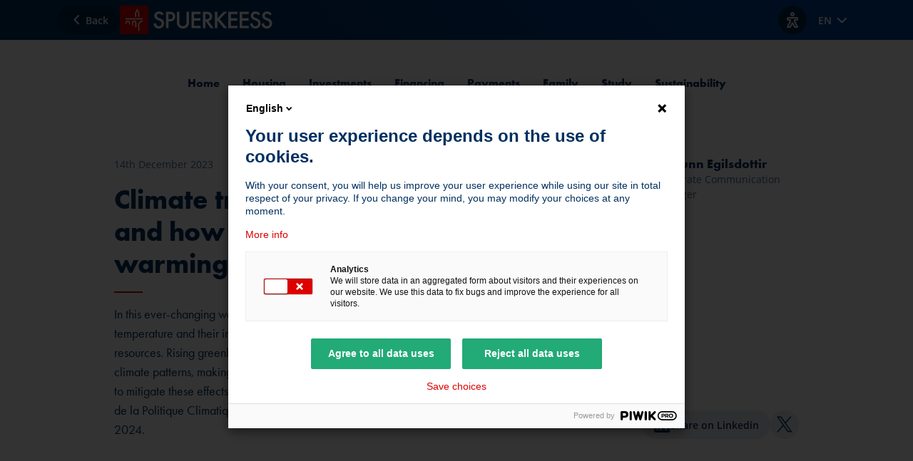

--- FILE ---
content_type: text/html; charset=utf-8
request_url: https://www.spuerkeess.lu/en/blog/sustainability/climate-trends-to-watch-in-2024-and-how-to-reduce-global-warming/
body_size: 21756
content:
<!DOCTYPE html>
<html data-mode="light" data-brand="retail" lang="en">
<head>

<meta charset="utf-8">
<!-- 
	This website is powered by TYPO3 - inspiring people to share!
	TYPO3 is a free open source Content Management Framework initially created by Kasper Skaarhoj and licensed under GNU/GPL.
	TYPO3 is copyright 1998-2026 of Kasper Skaarhoj. Extensions are copyright of their respective owners.
	Information and contribution at https://typo3.org/
-->



<title>Spuerkeess: Climate trends to watch in 2024 and how to reduce global warming.</title>
<meta http-equiv="x-ua-compatible" content="IE=edge,chrome=1">
<meta name="generator" content="TYPO3 CMS">
<meta name="description" content="Andrew Ferrone, president of the « Observatoire de la Politique Climatique » shared his insights on climate trends and provided sustainability tips for 2024.">
<meta name="viewport" content="width=device-width, initial-scale=1, shrink-to-fit=no, viewport-fit=cover">
<meta property="og:title" content="Climate trends to watch in 2024 and how to reduce global warming.">
<meta property="og:description" content="In this ever-changing world, it is critical to understand the projected changes in global temperature and their impact on climate conditions, ecosystems, biodiversity, and natural resources. Rising greenhouse gas emissions have played a significant role in our shifting climate patterns, making it essential to explore consequences and seek innovative solutions to mitigate these effects. We spoke to Andrew Ferrone, the president of the « Observatoire de la Politique Climatique » who shared his insights and provided sustainability tips for you in 2024.">
<meta property="og:image" content="https://www.spuerkeess.lu/fileadmin/_processed_/6/1/csm_196__Portrait__Andrew-Ferrone__RSE_Interview_ef71964ed1.jpg">
<meta property="og:image:url" content="https://www.spuerkeess.lu/fileadmin/_processed_/6/1/csm_196__Portrait__Andrew-Ferrone__RSE_Interview_ef71964ed1.jpg">
<meta property="og:image:width" content="2000">
<meta property="og:image:height" content="1047">
<meta property="og:image:alt" content="[Translate to English:] ">
<meta name="twitter:card" content="summary">
<meta name="twitter:title" content="Climate trends to watch in 2024 and how to reduce global warming.">
<meta name="twitter:description" content="In this ever-changing world, it is critical to understand the projected changes in global temperature and their impact on climate conditions, ecosystems, biodiversity, and natural resources. Rising greenhouse gas emissions have played a significant role in our shifting climate patterns, making it essential to explore consequences and seek innovative solutions to mitigate these effects. We spoke to Andrew Ferrone, the president of the « Observatoire de la Politique Climatique » who shared his insights and provided sustainability tips for you in 2024.
">
<meta name="twitter:image" content="https://www.spuerkeess.lu/fileadmin/_processed_/6/1/csm_196__Portrait__Andrew-Ferrone__RSE_Interview_ef71964ed1.jpg">
<meta name="twitter:image:alt" content="[Translate to English:] ">


<script type="text/javascript" src="/ruxitagentjs_ICA7NVfghqrux_10327251022105625.js" data-dtconfig="rid=RID_-468928955|rpid=153252630|domain=spuerkeess.lu|reportUrl=https://activegate.spuerkeess.lu:9999/bf/4e0f1d21-bc3c-448b-89ab-b9263597bc10|uam=1|app=c0d4ef991776b9df|ssc=1|cors=1|owasp=1|featureHash=ICA7NVfghqrux|rdnt=1|uxrgce=1|cuc=82d01s3z|mel=100000|md=mdcc1=dq,mdcc2=bdocument.referrer,mdcc3=bnavigator.userAgent,mdcc4=dutm_source,mdcc5=dutm_medium,mdcc6=dutm_campaign,mdcc7=dutm_term,mdcc8=dutm_content,mdcc9=deID,mdcc10=daction,mdcc11=dapiKey|lastModification=1768310487157|tp=500,50,0|srbbv=2|agentUri=/ruxitagentjs_ICA7NVfghqrux_10327251022105625.js"></script><link rel="stylesheet" href="/typo3temp/assets/css/7015c8c4ac5ff815b57530b221005fc6.css?1765185014" media="all">
<link rel="stylesheet" href="/_assets/29b3c93b055a16622b701fb737413895/libs/jquery-ui/jquery-ui.min.css?1765184777" media="all">
<link rel="stylesheet" href="/_assets/29b3c93b055a16622b701fb737413895/styleguide/css/spuerkeess-site.css?1765184778" media="all">
<link rel="stylesheet" href="/_assets/29b3c93b055a16622b701fb737413895/styleguide/css/themes/default-clean-themes.css?1765184778" media="all">



<script src="/_assets/e2da72609cb314ed64e9414d55b79d6d/JavaScript/Frontend/PreventMultipleSubmit.js?1765184803"></script>
<script src="/_assets/29b3c93b055a16622b701fb737413895/libs/jquery/jquery.min.js?1765184777"></script>
<script src="/_assets/29b3c93b055a16622b701fb737413895/libs/jquery-ui/jquery-ui.min.js?1765184777"></script>
<script src="/_assets/29b3c93b055a16622b701fb737413895/libs/jqueryui-touch-punch/jquery.ui.touch-punch.min.js?1765184777"></script>
<script src="/_assets/29b3c93b055a16622b701fb737413895/libs/popper/umd/popper.min.js?1765184778"></script>
<script src="https://cdn.eye-able.com/configs/www.spuerkeess.lu.js"></script>
<script src="https://cdn.eye-able.com/public/js/eyeAble.js"></script>
<!--##START_INLINE-->
<script>
/*<![CDATA[*/
/*packages*/
window.packages = window.packages || {};window.packages.apartbcee = "/_assets/29b3c93b055a16622b701fb737413895/";

/*]]>*/
</script>
<!--##END_INLINE-->

<base href="https://www.spuerkeess.lu/en/blog/sustainability/climate-trends-to-watch-in-2024-and-how-to-reduce-global-warming/"><link rel="apple-touch-icon" sizes="57x57" href="/static/favicons/apple-icon-57x57.png">
<link rel="apple-touch-icon" sizes="60x60" href="/static/favicons/apple-icon-60x60.png">
<link rel="apple-touch-icon" sizes="72x72" href="/static/favicons/apple-icon-72x72.png">
<link rel="apple-touch-icon" sizes="76x76" href="/static/favicons/apple-icon-76x76.png">
<link rel="apple-touch-icon" sizes="114x114" href="/static/favicons/apple-icon-114x114.png">
<link rel="apple-touch-icon" sizes="120x120" href="/static/favicons/apple-icon-120x120.png">
<link rel="apple-touch-icon" sizes="144x144" href="/static/favicons/apple-icon-144x144.png">
<link rel="apple-touch-icon" sizes="152x152" href="/static/favicons/apple-icon-152x152.png">
<link rel="apple-touch-icon" sizes="180x180" href="/static/favicons/apple-icon-180x180.png">
<link rel="icon" type="image/png" sizes="192x192"  href="/static/favicons/android-icon-192x192.png">
<link rel="icon" type="image/png" sizes="32x32" href="/static/favicons/favicon-32x32.png">
<link rel="icon" type="image/png" sizes="96x96" href="/static/favicons/favicon-96x96.png">
<link rel="icon" type="image/png" sizes="16x16" href="/static/favicons/favicon-16x16.png">
<link rel="manifest" href="/static/favicons/manifest.json">
<meta name="msapplication-TileColor" content="#ffffff">
<meta name="msapplication-TileImage" content="/static/favicons/ms-icon-144x144.png">
<link rel="canonical" href="https://www.spuerkeess.lu/en/blog/sustainability/climate-trends-to-watch-in-2024-and-how-to-reduce-global-warming/"/>

<link rel="alternate" hreflang="fr" href="https://www.spuerkeess.lu/fr/blog/developpement-durable/quelles-tendances-climatiques-surveiller-en-2024-et-comment-reduire-le-rechauffement-climatique/"/>
<link rel="alternate" hreflang="de" href="https://www.spuerkeess.lu/de/blog/nachhaltigkeit/moegliche-klimatrends-im-jahr-2024-und-wie-man-die-globale-erwaermung-eindaemmen-kann/"/>
<link rel="alternate" hreflang="en" href="https://www.spuerkeess.lu/en/blog/sustainability/climate-trends-to-watch-in-2024-and-how-to-reduce-global-warming/"/>
<link rel="alternate" hreflang="x-default" href="https://www.spuerkeess.lu/fr/blog/developpement-durable/quelles-tendances-climatiques-surveiller-en-2024-et-comment-reduire-le-rechauffement-climatique/"/>
<!--###POSTJSMARKER###-->
</head>
<body data-uid="7642" data-doktype="112" >

	
		
		<script type="text/javascript">
			(function (window, document, dataLayerName, id) {
				window[dataLayerName] = window[dataLayerName] || [], window[dataLayerName].push({
					start: (new Date).getTime(),
					event: "stg.start"
				});
				var scripts = document.getElementsByTagName('script')[0], tags = document.createElement('script');

				function stgCreateCookie(a, b, c) {
					var d = "";
					if (c) {
						var e = new Date;
						e.setTime(e.getTime() + 24 * c * 60 * 60 * 1e3), d = "; expires=" + e.toUTCString()
					}
					document.cookie = a + "=" + b + d + "; path=/"
				}

				var isStgDebug = (window.location.href.match("stg_debug") || document.cookie.match("stg_debug")) && !window.location.href.match("stg_disable_debug");
				stgCreateCookie("stg_debug", isStgDebug ? 1 : "", isStgDebug ? 14 : -1);
				var qP = [];
				dataLayerName !== "dataLayer" && qP.push("data_layer_name=" + dataLayerName), isStgDebug && qP.push("stg_debug");
				var qPString = qP.length > 0 ? ("?" + qP.join("&")) : "";
				tags.async = !0, tags.src = "//spuerkeess.piwik.pro/containers/" + id + ".js" + qPString, scripts.parentNode.insertBefore(tags, scripts);
				!function (a, n, i) {
					a[n] = a[n] || {};
					for (var c = 0; c < i.length; c++) !function (i) {
						a[n][i] = a[n][i] || {}, a[n][i].api = a[n][i].api || function () {
							var a = [].slice.call(arguments, 0);
							"string" == typeof a[0] && window[dataLayerName].push({
								event: n + "." + i + ":" + a[0],
								parameters: [].slice.call(arguments, 1)
							})
						}
					}(i[c])
				}(window, "ppms", ["tm", "cm"]);
			})(window, document, 'dataLayer', '146e6c83-9e24-4651-81ea-c8e6a32ac132');

			
			window._paq =	window._paq || [];
			window._paq.push(["setCustomVariable",1,"section-session","blog","visit"]);
			

		</script>
		<noscript>
			<iframe src="//spuerkeess.piwik.pro/containers//noscript.html"
					height="0" width="0" style="display:none;visibility:hidden"></iframe>
		</noscript>
	


		<nav aria-label="Links to content areas">
			<ul class="list-unstyled">
				
				<li>
					<a href="#page-navigation" class="sds-skipNavigation sds-box -boxInsetMd sds-scaleInteraction text-underline">
						Skip to page navigation
					</a>
				</li>
					
				<li>
					<a href="#main" class="sds-skipNavigation sds-box -boxInsetMd sds-scaleInteraction text-underline">
						Skip to main content
					</a>
				</li>
				
				<li>
					<a href="#page-footer" class="sds-skipNavigation sds-box -boxInsetMd sds-scaleInteraction text-underline">
						Skip to footer
					</a>
				</li>
					
			</ul>
		</nav>
	




	





<!-- Modal -->
<div class="sds-modal modal fade -contentLoading" id="baseModal" aria-modal="true" role="dialog" tabindex="-1" data-backdrop="false" aria-labelledby="myModalLabel">
	<div class="sds-modal__dialog modal-dialog modal-dialog-scrollable modal-lg">
		<div class="sds-modal__content modal-content">

			<div class="sds-modal__header modal-header">
				<div class="modal-title" id="myModalLabel">Modal</div>
				<button type="button" class="sds-iconBtn -iconBtnBase -iconBtnSecondary -ghost sds-modal__close" data-dismiss="modal" aria-label="Close">
					<span class="sds-icon sds-icon-close"></span>
				</button>
			</div>

			<div class="sds-modal__body modal-body js-modal-body sds-stackXl"></div>

			<div class="sds-modal__body -isLoading modal-body js-modal-loading">
				<div class="sds-stackMd">
					<span class="sds-contentLoadingBlock"></span>
					<div class="sds-stackMd">
						<span class="sds-contentLoadingBlock -textBody"></span>
						<span class="sds-contentLoadingBlock -textBody"></span>
					</div>
				</div>
			</div>

			<div class="sds-modal__footer" style="display: none;">

                <br/>

                <div class="alert alert-warning alert-dismissible" role="alert">
                    Error loading page
                </div>

            </div>
        </div>
    </div>
</div>






<div class="sds-pageLayout">
	<div class="sds-pageLayout__header js-sds-header" data-headroom-nav>
		
		<header class="sds-header" role="banner">
	<div class="sds-header__nav">
		



<nav class="sds-nav sticky-header" role="navigation">
	<div class="sds-nav__inner">

		
				
			

		<div class="d-flex align-items-center sds-staticGapMd">

			
				<div data-scope-wrapper="section" data-scope="inverted" data-scope-no-surface>
					<a href="javascript:history.back();" class="sds-btn -btnSecondary sds-nav__btn sds-nav__hybridContentBtn">
						<span class="sds-icon sds-icon-chevronleft" aria-hidden="true"></span>
						<span class="sds-btn__text">Back</span>
					</a>
				</div>
			

			<a href="/" class="sds-nav__adaptiveLogo flex-shrink-0">
				<span class="sr-only">SPUERKEESS home</span>
				
						<svg xmlns="http://www.w3.org/2000/svg" width="214" height="40" viewBox="0 0 214 40" fill="none" class="" aria-label="Spuerkeess logo" role="img">
<g clip-path="url(#clip0_1029_767)">
<path fill-rule="evenodd" clip-rule="evenodd" d="M192.88 12.12C193.4 12.56 193.72 13.04 193.92 13.56L196.76 11.92C196.28 10.96 195.6 10.16 195 9.59998C194.28 8.95998 192.84 8.03998 190.36 8.03998C186 8.03998 183.6 11 183.6 14.12C183.6 17.6 186.4 19.16 188.4 20L190.6 20.92C192.16 21.52 193.96 22.56 193.96 24.88C193.96 27.2 192.24 28.76 190.12 28.76C188.68 28.76 187.72 28.24 187.08 27.4C186.52 26.64 186.12 25.56 186.12 24.44L182.6 25.2C182.72 26.8 183.28 28.36 184.52 29.72C185.68 31.04 187.28 32.04 189.96 32.04C194.28 32.04 197.4 29.04 197.4 24.64C197.4 22 196.24 19.56 191.96 17.84L189.64 16.92C187.36 15.96 187.12 14.76 187.12 14.08C187.12 12.56 188.28 11.28 190.4 11.28C191.4 11.28 192.16 11.52 192.88 12.12ZM145.72 8.39999L136.76 17.64V8.39999H133.24V31.52H136.76V21.96L137.44 21.24L145.72 31.52H150.44L139.92 18.88L150.36 8.39999H145.72ZM155.64 11.72H164.88V8.39999H152.08V31.52H164.88V28.2H155.64V20.92H164.6V17.6H155.64V11.72ZM180.76 11.72H171.52V17.6H180.52V20.92H171.52V28.2H180.76V31.52H168.04V8.39999H180.76V11.72ZM210 13.56C209.8 13.04 209.48 12.56 208.96 12.12C208.24 11.52 207.48 11.28 206.44 11.28C204.32 11.28 203.16 12.56 203.16 14.08C203.16 14.76 203.4 15.96 205.68 16.92L208 17.84C212.28 19.56 213.44 22 213.44 24.64C213.44 29.04 210.32 32.04 206 32.04C203.32 32.04 201.72 31.04 200.56 29.72C199.32 28.36 198.76 26.8 198.64 25.2L202.16 24.44C202.16 25.56 202.56 26.64 203.12 27.4C203.76 28.24 204.72 28.76 206.16 28.76C208.28 28.76 210 27.2 210 24.88C210 22.56 208.2 21.52 206.64 20.92L204.44 20C202.56 19.2 199.72 17.64 199.72 14.16C199.72 11.04 202.12 8.07997 206.48 8.07997C209 8.07997 210.4 8.99997 211.12 9.63997C211.72 10.2 212.4 11 212.88 11.96L210 13.56ZM57.56 12.12C58.08 12.56 58.4 13.04 58.6 13.56L61.48 11.96C61 11 60.32 10.2 59.72 9.63997C59 8.99997 57.56 8.07997 55.08 8.07997C50.72 8.07997 48.32 11.04 48.32 14.16C48.32 17.64 51.16 19.2 53.04 20L55.24 20.92C56.8 21.52 58.6 22.56 58.6 24.88C58.6 27.2 56.88 28.76 54.76 28.76C53.32 28.76 52.36 28.24 51.72 27.4C51.16 26.64 50.76 25.56 50.76 24.44L47.24 25.2C47.36 26.8 47.92 28.36 49.16 29.72C50.32 31.04 51.92 32.04 54.6 32.04C58.92 32.04 62.04 29.04 62.04 24.64C62.04 22 60.88 19.56 56.6 17.84L54.28 16.92C52.04 15.96 51.8 14.76 51.8 14.08C51.8 12.56 52.96 11.28 55.08 11.28C56.08 11.28 56.84 11.52 57.56 12.12ZM68.2 18.88H69.8C72.88 18.88 74.32 17.4 74.32 15.24C74.32 13.96 73.8 11.64 69.76 11.64H68.2V18.88ZM69.76 8.39999C71.16 8.39999 73.16 8.51999 74.84 9.63999C76.76 10.92 77.72 13.16 77.72 15.24C77.72 16.6 77.36 18.68 75.48 20.32C73.64 21.88 71.52 22.12 69.84 22.12H68.24V31.52H64.68V8.39999H69.76ZM83.4 22.36V8.39999H80V23.28C80 25.12 80.36 27.36 82.12 29.28C83.32 30.64 85.36 32 88.52 32C91.64 32 93.72 30.6 94.92 29.28C96.68 27.36 97.04 25.12 97.04 23.28V8.39999H93.48V22.36C93.48 23.6 93.44 25.16 92.76 26.36C92.08 27.52 90.48 28.72 88.44 28.72C86.36 28.72 84.8 27.52 84.12 26.36C83.44 25.16 83.4 23.6 83.4 22.36ZM113.24 11.72H104V17.6H112.96V20.92H104V28.2H113.24V31.52H100.44V8.39999H113.24V11.72ZM121.08 19.04H119.96V11.64H121.16C122.88 11.64 126 11.96 126 15.24C126 18.92 122.04 19.04 121.08 19.04ZM126.68 9.75999C125.16 8.75999 123.4 8.39999 120.56 8.39999H116.48V31.52H120.04V22.04H120.64L127.24 31.52H131.52L124.32 21.64C127.4 20.96 129.44 18.56 129.44 15.2C129.44 14.2 129.24 11.44 126.68 9.75999Z" fill="#003060"/>
<path d="M40 0H0V40H40V0Z" fill="#DE0000"/>
<path d="M27.28 15.84V9.95999L24.32 4.07999L21.36 9.95999V15.84H22.88V10.32L24.32 7.35999L25.8 10.32V15.84H27.28Z" fill="white"/>
<path d="M32.04 17.72H8.03999V19.28H32.04V17.72Z" fill="white"/>
<path d="M31.96 22.36C29.36 22.36 27.28 24.44 27.28 27.04V36.36C26.8 35.64 26.28 34.88 25.72 34.2V27.04C25.72 23.6 28.48 20.8 31.96 20.8V22.36Z" fill="white"/>
<path d="M23.16 23.92C23.16 22.2 21.76 20.8 20 20.8C18.24 20.8 16.88 22.2 16.88 23.92V27.2C17.4 27.4 17.92 27.64 18.44 27.92V23.92C18.44 23.08 19.12 22.36 20 22.36C20.84 22.36 21.56 23.04 21.56 23.92V29.8L23.12 31L23.16 23.92Z" fill="white"/>
<path d="M11.12 20.8C12.88 20.8 14.28 22.2 14.28 23.92H14.24V26.6C13.72 26.44 13.2 26.28 12.68 26.16V23.92C12.68 23.04 11.96 22.36 11.12 22.36C10.24 22.36 9.56 23.08 9.56 23.92V25.6L8 25.48V23.92C8 22.2 9.36 20.8 11.12 20.8Z" fill="white"/>
</g>
<defs>
<clipPath id="clip0_1029_767">
<rect width="214" height="40" fill="white"/>
</clipPath>
</defs>
</svg>
					
			</a>

		</div>

		

		<div class="sds-nav__alignEnd flex-shrink-0">

			<ul class="sds-btnGroup">

				<li data-scope-wrapper="section" data-scope="inverted" data-scope-no-surface>
					<button type="button" class="sds-btn -iconBtn -btnSecondary sds-nav__btn flex-shrink-0" data-eyeable>
						<span aria-hidden="true" class="sds-icon sds-icon-accessibility"></span>
						<span class="sr-only">View accessibility options</span>
					</button>
				</li>

				

				
						<li>
							<div class="sds-nav__languageSwitcher">
	<div class="sds-languageSwitcher dropdown">
		
			
		
			
		
			
				<button
					class="sds-languageSwitcher__trigger sds-textHelper sds-textSemiBold dropdown-toggle"
					type="button"
					data-toggle="dropdown"
					aria-expanded="false"
					data-lang="en"
				>
					EN
					<span class="sds-iconCircle sds-languageSwitcher__icon" aria-hidden="true">
						<span class="sds-icon sds-icon-chevrondown"></span>
					</span>
				</button>
			
		
		<div class="sds-languageSwitcher__menu sds-actionMenu dropdown-menu dropdown-menu-right">
			<ul class="list-unstyled">
				
					
					
						<li>
							<a class="sds-actionMenu__item dropdown-item" href="/fr/blog/developpement-durable/quelles-tendances-climatiques-surveiller-en-2024-et-comment-reduire-le-rechauffement-climatique/">
								FR
							</a>
						</li>
					
				
					
					
						<li>
							<a class="sds-actionMenu__item dropdown-item" href="/de/blog/nachhaltigkeit/moegliche-klimatrends-im-jahr-2024-und-wie-man-die-globale-erwaermung-eindaemmen-kann/">
								DE
							</a>
						</li>
					
				
					
					
						<li>
							<a class="sds-actionMenu__item dropdown-item" href="/en/blog/sustainability/climate-trends-to-watch-in-2024-and-how-to-reduce-global-warming/">
								EN
							</a>
						</li>
					
				
			</ul>
		</div>
	</div>
</div>

						</li>
					

			</ul>

		</div>
	</div>
</nav>





	</div>
	<div class="sds-header__subNav">
		<div class="sds-header__subNavContainer">
			
<nav id="page-navigation" class="sds-overflowNav -contentCentered" role="navigation">

	

	<div class="sds-overflowNav__menuWrapper" data-sds-gradient-overflow-h>
		<div class="sds-overflowNav__menu" data-sds-gradient-overflow-h-wrapper>
			<div class="sds-overflowNav__menuInner" data-sds-gradient-overflow-h-inner>

				
					
					
					
						
								
										
											<ul class="sds-overflowNav__list list-unstyled">
												
										

										<li class="sds-overflowNav__item">
											<a href="https://www.spuerkeess.lu/en/blog/home/" class="sds-overflowNav__link">
												Home
												
											</a>
										</li>
									
							
						
					
						
								
										

										<li class="sds-overflowNav__item">
											<a href="https://www.spuerkeess.lu/en/blog/housing/" class="sds-overflowNav__link">
												Housing
												
											</a>
										</li>
									
							
						
					
						
								
										

										<li class="sds-overflowNav__item">
											<a href="https://www.spuerkeess.lu/en/blog/investments/" class="sds-overflowNav__link">
												Investments
												
											</a>
										</li>
									
							
						
					
						
								
										

										<li class="sds-overflowNav__item">
											<a href="https://www.spuerkeess.lu/en/blog/financing/" class="sds-overflowNav__link">
												Financing
												
											</a>
										</li>
									
							
						
					
						
								
										

										<li class="sds-overflowNav__item">
											<a href="https://www.spuerkeess.lu/en/blog/payments/" class="sds-overflowNav__link">
												Payments
												
											</a>
										</li>
									
							
						
					
						
								
										

										<li class="sds-overflowNav__item">
											<a href="https://www.spuerkeess.lu/en/blog/family/" class="sds-overflowNav__link">
												Family
												
											</a>
										</li>
									
							
						
					
						
								
										

										<li class="sds-overflowNav__item">
											<a href="https://www.spuerkeess.lu/en/blog/study/" class="sds-overflowNav__link">
												Study
												
											</a>
										</li>
									
							
						
					
						
								
										

										<li class="sds-overflowNav__item">
											<a href="https://www.spuerkeess.lu/en/blog/sustainability/" class="sds-overflowNav__link">
												Sustainability
												
											</a>
										</li>
									
							
						
							</ul>
							
						
					
				

			</div>
		</div>
	</div>

	
</nav>

		</div>
	</div>
</header>

	</div>

	<main id="main" class="sds-pageLayout__main" role="main">
		<div class="sds-pageLayout__mainTop">
			


	<section class="sds-contentSection">
		<div class="sds-contentSection__innerWrapper">
			<div class="sds-contentSection__inner">
				<div class="container">
					<div class="sds-stack3xl">
						<div class="row flex-xl-row-reverse">
							<div class="col-12 col-lg-8 offset-lg-2 col-xl-4 offset-xl-0 col-xxl-3 offset-xxl-1">
								<div class="row justify-content-between no-bottom-gutter flex-xl-column h-100">
									<div class="col-12 col-lg-auto">
										



	<div class="sds-employeeCard sds-box -boxInsetLg -boxSunken -row -separatorHorizontal">

		
			
		

		
			
		

		
				
			

		<div class="sds-avatar centeredBgi -large" style="background-image: url('/fileadmin/_processed_/f/2/csm_171__Portrait__Thorunn_Clean-B_669dd42030.jpeg')"></div>


		<div class="sds-employeeCard__text">
			<div class="h4">
				Thorunn Egilsdottir
			</div>

			<div class="text-left sds-textHelper sds-metaColor">
				
						Corporate Communication Manager
					
			</div>
		</div>
	</div>

									</div>
									
										<div class="col-12 col-lg-auto d-none d-lg-block">
											



		
	

<ul class="sds-btnGroup -medium justify-content-end">
	
	<li>
		<a class="sds-btn -btnBase -btnBaseSecondary" href="http://linkedin.com/shareArticle?mini=true&amp;url=https%3A%2F%2Fwww.spuerkeess.lu%2Fen%2Fblog%2Fsustainability%2Fclimate-trends-to-watch-in-2024-and-how-to-reduce-global-warming%2F&amp;title=Climate%20trends%20to%20watch%20in%202024%20and%20how%20to%20reduce%20global%20warming.&amp;summary=In%20this%20ever-changing%20world%2C%20it%20is%20critical%20to%20understand%20the%20projected%20changes%20in%20global%20temperature%20and%20their%20impact%20on%20climate%20conditions%2C%20ecosystems%2C%20biodiversity%2C%20and%20natural%20resources.%20Rising%20greenhouse%20gas%20emissions%20have%20played%20a%20significant%20role%20in%20our%20shifting%20climate%20patterns%2C%20making%20it%20essential%20to%20explore%20consequences%20and%20seek%20innovative%20solutions%20to%20mitigate%20these%20effects.%20We%20spoke%20to%20Andrew%20Ferrone%2C%20the%20president%20of%20the%20%C2%AB%20Observatoire%20de%20la%20Politique%20Climatique%20%C2%BB%20who%20shared%20his%20insights%20and%20provided%20sustainability%20tips%20for%20you%20in%202024." target="_blank">
			<span class="sds-icon sds-icon-sociallinkedin" aria-hidden="true"></span>
			<span class="sds-btn__text">Share on Linkedin</span>
		</a>
	</li>
	
	<li>
		<a class="sds-iconBtn -iconBtnBase -iconBtnSecondary" href="https://twitter.com/share?url=https%3A%2F%2Fwww.spuerkeess.lu%2Fen%2Fblog%2Fsustainability%2Fclimate-trends-to-watch-in-2024-and-how-to-reduce-global-warming%2F&amp;text=Climate%20trends%20to%20watch%20in%202024%20and%20how%20to%20reduce%20global%20warming.&amp;hashtags=BCEE&amp;via=spuerkeess" target="_blank">
			<span class="sds-icon sds-icon-socialtwitter" aria-hidden="true"></span>
			<div class="sr-only">Share on Twitter</div>
		</a>
	</li>
</ul>

										</div>
									
								</div>
							</div>
							<div class="col-12 col-lg-8 offset-lg-2 offset-xl-0">
								<div class="sds-staticStackMd">
												<span class="sds-textHelper sds-metaColor">
													14th December 2023
												</span>

									<div class="sds-heroHeading">
										<h1 class="sds-heroHeading__separator h1">Climate trends to watch in 2024 and how to reduce global warming.</h1>
										<p class="sds-heroHeading__sub sds-textBodyLg">
											In this ever-changing world, it is critical to understand the projected changes in global temperature and their impact on climate conditions, ecosystems, biodiversity, and natural resources. Rising greenhouse gas emissions have played a significant role in our shifting climate patterns, making it essential to explore consequences and seek innovative solutions to mitigate these effects. We spoke to Andrew Ferrone, the president of the « Observatoire de la Politique Climatique » who shared his insights and provided sustainability tips for you in 2024.
										</p>
									</div>

									
									<div class="d-lg-none">
										
										



		
	

<ul class="sds-btnGroup -medium sds-staticExceptionStackLg">
	
	<li>
		<a class="sds-btn -btnBase -btnBaseSecondary" href="http://linkedin.com/shareArticle?mini=true&amp;url=https%3A%2F%2Fwww.spuerkeess.lu%2Fen%2Fblog%2Fsustainability%2Fclimate-trends-to-watch-in-2024-and-how-to-reduce-global-warming%2F&amp;title=Climate%20trends%20to%20watch%20in%202024%20and%20how%20to%20reduce%20global%20warming.&amp;summary=In%20this%20ever-changing%20world%2C%20it%20is%20critical%20to%20understand%20the%20projected%20changes%20in%20global%20temperature%20and%20their%20impact%20on%20climate%20conditions%2C%20ecosystems%2C%20biodiversity%2C%20and%20natural%20resources.%20Rising%20greenhouse%20gas%20emissions%20have%20played%20a%20significant%20role%20in%20our%20shifting%20climate%20patterns%2C%20making%20it%20essential%20to%20explore%20consequences%20and%20seek%20innovative%20solutions%20to%20mitigate%20these%20effects.%20We%20spoke%20to%20Andrew%20Ferrone%2C%20the%20president%20of%20the%20%C2%AB%20Observatoire%20de%20la%20Politique%20Climatique%20%C2%BB%20who%20shared%20his%20insights%20and%20provided%20sustainability%20tips%20for%20you%20in%202024." target="_blank">
			<span class="sds-icon sds-icon-sociallinkedin" aria-hidden="true"></span>
			<span class="sds-btn__text">Share on Linkedin</span>
		</a>
	</li>
	
	<li>
		<a class="sds-iconBtn -iconBtnBase -iconBtnSecondary" href="https://twitter.com/share?url=https%3A%2F%2Fwww.spuerkeess.lu%2Fen%2Fblog%2Fsustainability%2Fclimate-trends-to-watch-in-2024-and-how-to-reduce-global-warming%2F&amp;text=Climate%20trends%20to%20watch%20in%202024%20and%20how%20to%20reduce%20global%20warming.&amp;hashtags=BCEE&amp;via=spuerkeess" target="_blank">
			<span class="sds-icon sds-icon-socialtwitter" aria-hidden="true"></span>
			<div class="sr-only">Share on Twitter</div>
		</a>
	</li>
</ul>

									</div>
									
								</div>
							</div>
						</div>
					</div>
				</div>
			</div>
		</div>
	</section>


		</div>
		<div class="sds-pageLayout__mainCenter">
			


	
		
			<section class="sds-contentSection">
				<div class="sds-contentSection__innerWrapper">
					<div class="sds-contentSection__inner">
						<div class="container">
							<div class="row">
								<div class="col-12">
									
									
										<img class="img-fluid rounded-lg" loading="lazy" src="/fileadmin/_processed_/6/1/csm_196__Portrait__Andrew-Ferrone__RSE_Interview_6642fc9793.jpg" width="1640" height="900" alt="" />
									
								</div>
							</div>
						</div>
					</div>
				</div>
			</section>
		
	

			




		
			
			
		
	

<div id="c113819"class="frame-type-text ">

	<section class="sds-contentSection">
		<div class="sds-contentSection__innerWrapper">
			<div class="sds-contentSection__inner">


	<a id="c113821"></a>



	
			
		
	<div class="sds-stackXxl">



	
			<div class="container">
		
		<div class="row no-bottom-gutter justify-content-between">
			
				
				
			
			<div class="col-12 col-lg-8 offset-lg-2">
				<div class="row">
					<div class="col">
						
							

	
		<header role="banner">
			

	
			
	<div>
		<h2 class="sds-contentSection__textColor h2">
			1. What are the projected changes in global temperature for the next decades based on current climate trends?
		</h2>
		
	</div>

		








			

			



		</header>
	



						
					</div>
					
				</div>
			</div>
		</div>
	
			</div>
		



	<div class="container">
		<div class="row no-bottom-gutter">
			
				
				
			
			<div class="col-12 col-lg-8 offset-lg-2">


	
		



	


	
	<div class="sds-wysiwyg">
	<p>2023 is virtually certain to be the hottest year on record for at least 125,000 years (for reference, agricultural activity began about 12,000 years ago). This year is one in a series in the long-term trend of human-induced climate change.</p>
<p>According to projections by the Intergovernmental Panel on Climate Change (IPCC), this trend will continue until at least 2050, the first year in which global greenhouse gas emissions could reach net zero (all remaining emissions being offset by removals). In this most ambitious case of emissions reductions, global temperatures would stabilize at around 1.5°C above pre-industrial (1850-1900) levels, and the longer it takes to reach net-zero, the higher the temperature rises will be.</p>
<p>In Luxembourg, temperatures increased by 1.5°C between the periods 1861-1890 and 1991-2020, and the ten hottest years occurred between 2002 and 2022. &nbsp;Faster temperature increases in Luxembourg as compared to the global average of 1.1°C over a similar period are to be expected because land surfaces are warming faster than oceans.</p>
	</div>


	

	
		



	
	
		



	


	</div>



			</div>
		</div>
	</div>


	</div>
	</div>
	</section>

</div>








		
			
			
		
	

<div id="c113816"class="frame-type-text ">

	<section class="sds-contentSection">
		<div class="sds-contentSection__innerWrapper">
			<div class="sds-contentSection__inner">


	<a id="c113818"></a>



	
			
		
	<div class="sds-stackXxl">



	
			<div class="container">
		
		<div class="row no-bottom-gutter justify-content-between">
			
				
				
			
			<div class="col-12 col-lg-8 offset-lg-2">
				<div class="row">
					<div class="col">
						
							

	
		<header role="banner">
			

	
			
	<div>
		<h2 class="sds-contentSection__textColor h2">
			2. How are rising greenhouse gas emissions expected to impact climate conditions in various regions across the world?
		</h2>
		
	</div>

		








			

			



		</header>
	



						
					</div>
					
				</div>
			</div>
		</div>
	
			</div>
		



	<div class="container">
		<div class="row no-bottom-gutter">
			
				
				
			
			<div class="col-12 col-lg-8 offset-lg-2">


	
		



	


	
	<div class="sds-wysiwyg">
	<p>The impacts of climate change are expected to increase with every tenth of a degree of warming. Under current climate policies, a person born in 2020 is expected to experience three times as many climate-related disasters as a person born in 1960. This includes 7.5 times as many heat waves, 3.6 times as many droughts and 2.8 times as many river floods.</p>
<p>An ambitious global climate policy that limits global warming to 1.5°C above pre-industrial levels would greatly reduce this exposure, almost halving the number of heatwaves.</p>
	</div>


	

	
		



	
	
		



	


	</div>



			</div>
		</div>
	</div>


	</div>
	</div>
	</section>

</div>








		
			
			
		
	

<div id="c113813"class="frame-type-text ">

	<section class="sds-contentSection">
		<div class="sds-contentSection__innerWrapper">
			<div class="sds-contentSection__inner">


	<a id="c113815"></a>



	
			
		
	<div class="sds-stackXxl">



	
			<div class="container">
		
		<div class="row no-bottom-gutter justify-content-between">
			
				
				
			
			<div class="col-12 col-lg-8 offset-lg-2">
				<div class="row">
					<div class="col">
						
							

	
		<header role="banner">
			

	
			
	<div>
		<h2 class="sds-contentSection__textColor h2">
			3. What are the anticipated consequences of climate change on ecosystems, biodiversity, and natural resources?
		</h2>
		
	</div>

		








			

			



		</header>
	



						
					</div>
					
				</div>
			</div>
		</div>
	
			</div>
		



	<div class="container">
		<div class="row no-bottom-gutter">
			
				
				
			
			<div class="col-12 col-lg-8 offset-lg-2">


	
		



	


	
	<div class="sds-wysiwyg">
	<p>The IPCC concluded that ecosystems, biodiversity, and natural resources are already being affected by climate change at current levels of temperature increase, together with pressures from human activities. These impacts will increase in the future, and at 1.5°C global warming some natural systems will reach a point where they can no longer adapt to the impacts of climate change.</p>
<p>Under current climate policies, a person born in 2020 is expected to experience three times as many crop failures and twice as many forest fires as a person born in 1960. The collapse of the global food chain in individual years cannot be excluded, if global warming reaches 2°C.Luxembourg's forests are already suffering from the effects of climate change, particularly the increase in droughts. As the absorption of CO<sub>2</sub> from the atmosphere is an important element to achieve climate neutrality by 2050 at the latest (as required by the Luxembourg Climate Law), healthy forests and biodiversity must be maintained.</p>
	</div>


	

	
		



	
	
		



	


	</div>



			</div>
		</div>
	</div>


	</div>
	</div>
	</section>

</div>








		
			
			
		
	

<div id="c113810"class="frame-type-text ">

	<section class="sds-contentSection">
		<div class="sds-contentSection__innerWrapper">
			<div class="sds-contentSection__inner">


	<a id="c113812"></a>



	
			
		
	<div class="sds-stackXxl">



	
			<div class="container">
		
		<div class="row no-bottom-gutter justify-content-between">
			
				
				
			
			<div class="col-12 col-lg-8 offset-lg-2">
				<div class="row">
					<div class="col">
						
							

	
		<header role="banner">
			

	
			
	<div>
		<h2 class="sds-contentSection__textColor h2">
			4. Are there any innovative technologies or solutions that could potentially mitigate the negative climate trends expected?
		</h2>
		
	</div>

		








			

			



		</header>
	



						
					</div>
					
				</div>
			</div>
		</div>
	
			</div>
		



	<div class="container">
		<div class="row no-bottom-gutter">
			
				
				
			
			<div class="col-12 col-lg-8 offset-lg-2">


	
		



	


	
	<div class="sds-wysiwyg">
	<p>To avoid the worst impacts of climate change, a rapid transition to climate-resilient lifestyles is essential. This includes technologies that reduce our dependence on fossil fuels, such as the development of renewable energy, as well as switching to heating and transport systems that do not rely on fossil fuels.</p>
<p>However, technological changes alone will not make this transformation possible; individual lifestyle changes will be needed. For transport, this includes a shift to walking, cycling and public transport, which are also healthier.&nbsp; Changing to a healthier diet, more vegan or vegetarian, can also have co-benefits for health and greenhouse gas emissions.</p>
<p>Finally, consumption is also a driver of greenhouse gas emissions and needs to be reduced. Moving to a more circular economy, where equipment and materials are reused as much as possible and recycled when no longer usable.</p>
	</div>


	

	
		



	
	
		



	


	</div>



			</div>
		</div>
	</div>


	</div>
	</div>
	</section>

</div>








		
	

<div id="c113807"class="frame-type-apartbcee_contentbox ">

	<section class="sds-contentSection">
		<div class="sds-contentSection__innerWrapper">
			<div class="sds-contentSection__inner">


	<a id="c113809"></a>







	<div class="container">
		<div class="row no-bottom-gutter">
			
				
				
			
			<div class="col-12 col-lg-8 offset-lg-2">


	
		



	


	

    
    
		






		<div class="sds-contentBox -important -outline">
			
	<div class="sds-contentBox__text sds-wysiwyg sds-stackSm">
		
		<h3><strong>5 useful tips</strong></h3>
<h3>for more sustainability in 2024:&nbsp;</h3>
<ol> 	<li>Instead of your car: <strong>walk, cycle or use the public transport</strong>. Get your colleagues to participate in the "Mam Vëlo op d'Schaff oder an d'Schoul" initiative.</li> 	<li><strong>Consider more vegetarian or vegan dishes</strong> instead of meat which is the food with the highest carbon footprint.</li> 	<li><strong>Turn down your heating </strong>by one or two degrees.</li> 	<li>Unplug your devices and<strong> switch off lights </strong>when leaving a room.</li> 	<li><strong>Take the train </strong>when traveling for holidays. It will reduce your carbon footprint by about a factor of 5 compared to flying.</li> </ol>
	</div>

		</div>
	






	



	

	
		



	
	
		



	




			</div>
		</div>
	</div>


	</div>
	</div>
	</section>

</div>








		
	

<div id="c113804"class="frame-type-apartbcee_contentbox ">

	<section class="sds-contentSection">
		<div class="sds-contentSection__innerWrapper">
			<div class="sds-contentSection__inner">


	<a id="c113806"></a>







	<div class="container">
		<div class="row no-bottom-gutter">
			
				
				
			
			<div class="col-12 col-lg-8 offset-lg-2">


	
		



	


	

    
    
		






		<div class="sds-contentBox -info -outline">
			
	<div class="sds-contentBox__text sds-wysiwyg sds-stackSm">
		
		<p><strong>About the blog:</strong></p>
<p class="text-justify">&nbsp;</p>
<p class="text-justify">There is an urgent need for rapid transition to global sustainability. Business and industry have enormous social and environmental impacts. "Why does it matter?" is a bi-monthly blog that aims to elucidate this important topic through the eyes of our experts.&nbsp;</p>
<p class="text-justify"><br /> Don't miss out our experts' practical tips for your daily life and be part of the positive change.&nbsp;</p>
	</div>

		</div>
	






	



	

	
		



	
	
		



	




			</div>
		</div>
	</div>


	</div>
	</div>
	</section>

</div>








		
	

<div id="c113801"class="frame-type-apartbcee_blogrelatedarticles ">

	<section class="sds-contentSection -elevated -elevatedInverted -overflowHidden">
		<div class="sds-contentSection__innerWrapper">
			<div class="sds-contentSection__inner">


	<a id="c113803"></a>







	<div class="container">
		<div class="row no-bottom-gutter">
			
				
				
			
			<div class="col-12 col-lg-8 offset-lg-2">


	
		



	


	

    
    
		<div class="sds-relatedArticles sds-stack3xl">

	<div class="sds-slider -inverted -overflowVisible">

		<div class="row row-xs no-bottom-gutter align-items-start">

			<div class="sds-slider__inner swiper" data-swiper>

				<div class="sds-slider__navigation row row-xs">
					<div class="col">
						<div class="sds-slider__pagination swiper-pagination"></div>
					</div>
					<div class="col-auto">
						<ul class="sds-btnGroup">
							<li>
								<button type="button" class="sds-iconBtn -iconBtnBase -iconBtnSecondary swiper-button-prev">
									<span class="sds-icon sds-icon-arrowprevious"></span>
									<span class="sr-only">Back</span>
								</button>
							</li>
							<li>
								<button type="button" class="sds-iconBtn -iconBtnBase -iconBtnSecondary swiper-button-next">
									<span class="sds-icon sds-icon-arrownext"></span>
									<span class="sr-only">Next</span>
								</button>
							</li>
						</ul>
					</div>
				</div>

				<ul class="swiper-wrapper row row-xs flex-nowrap align-items-stretch-immediate no-bottom-gutter list-unstyled">

					
						<li class="swiper-slide col-11 col-sm-7 col-md-5 col-lg-4 col-xl-3">
							

<article class="sds-blogArticle sds-box sds-shadowInteraction position-relative">
	<a class="sds-blogArticle__inner d-flex flex-column-reverse flex-grow-1" href="/en/blog/sustainability/evergreens-insights-the-significance-of-housing-advice-according-to-alexandra-kugener/">
		<div class="sds-blogArticle__content sds-stackMd text-center">
			<div class="sds-stackSm">
				<span class="sds-blogArticle__helper sds-textHelperSmall">19th November 2025</span>
				<div class="sds-blogArticle__subTitle">Sustainability</div>
				<h3 class="h4 sds-textEllipsisSm">Evergreens Insights: The significance of housing advice according to Alexandra Kugener</h3>
			</div>
			<p class="sds-blogArticle__text sds-textEllipsisLg">In this short extract from the Evergreens by Spuerkeess podcast, we give the floor to Alexandra Kugener, housing advisor at Spuerkeess. She explains how advisors support customers in their energy renovation projects by combining financial expertise with knowledge of available subsidies.</p>
		</div>
		<div class="sds-blogArticle__imgContainer text-center">
			
					<img class="sds-blogArticle__img" src="/fileadmin/_processed_/4/4/csm_alexandra-kugener_7694260efa.jpg" width="600" height="338" alt="[Translate to English:] " title="[Translate to English:] " />
				
			<div class="sds-blogArticle__icon sds-brandIconWrapper" aria-hidden="true">
				
						
						
								<img class="img-fluid" src="/fileadmin/mediatheque/icons/Blog_2022/Developpement_durable.svg" width="240" height="240" alt="Développement durable" />
							
					
			</div>
		</div>
	</a>
</article>

						</li>
					
						<li class="swiper-slide col-11 col-sm-7 col-md-5 col-lg-4 col-xl-3">
							

<article class="sds-blogArticle sds-box sds-shadowInteraction position-relative">
	<a class="sds-blogArticle__inner d-flex flex-column-reverse flex-grow-1" href="/en/blog/sustainability/evergreens-insights-the-role-of-the-bank-in-energy-renovation-according-to-michel-marx/">
		<div class="sds-blogArticle__content sds-stackMd text-center">
			<div class="sds-stackSm">
				<span class="sds-blogArticle__helper sds-textHelperSmall">17th November 2025</span>
				<div class="sds-blogArticle__subTitle">Sustainability</div>
				<h3 class="h4 sds-textEllipsisSm">Evergreens Insights: The role of the Bank in energy renovation according to Michel Marx</h3>
			</div>
			<p class="sds-blogArticle__text sds-textEllipsisLg">In this extract from the podcast Evergreens by Spuerkeess, we give the floor to Michel Marx, Team Manager Retail Banking. He explains why the Bank plays a key role in energy renovation and how it adapts its solutions to support its customers.</p>
		</div>
		<div class="sds-blogArticle__imgContainer text-center">
			
					<img class="sds-blogArticle__img" src="/fileadmin/_processed_/f/2/csm_michel-marx_54d2966b86.jpg" width="600" height="338" alt="[Translate to English:] " title="[Translate to English:] " />
				
			<div class="sds-blogArticle__icon sds-brandIconWrapper" aria-hidden="true">
				
						
						
								<img class="img-fluid" src="/fileadmin/mediatheque/icons/Blog_2022/Developpement_durable.svg" width="240" height="240" alt="Développement durable" />
							
					
			</div>
		</div>
	</a>
</article>

						</li>
					
						<li class="swiper-slide col-11 col-sm-7 col-md-5 col-lg-4 col-xl-3">
							

<article class="sds-blogArticle sds-box sds-shadowInteraction position-relative">
	<a class="sds-blogArticle__inner d-flex flex-column-reverse flex-grow-1" href="/en/blog/sustainability/evergreens-insights-the-challenges-and-barriers-of-energy-renovation-according-to-arnaud-duban/">
		<div class="sds-blogArticle__content sds-stackMd text-center">
			<div class="sds-stackSm">
				<span class="sds-blogArticle__helper sds-textHelperSmall">14th November 2025</span>
				<div class="sds-blogArticle__subTitle">Sustainability</div>
				<h3 class="h4 sds-textEllipsisSm">Evergreens Insights: The challenges and barriers of energy renovation according to Arnaud Duban</h3>
			</div>
			<p class="sds-blogArticle__text sds-textEllipsisLg">In this short extract from the podcast Evergreens by Spuerkeess, we give the floor to Arnaud Duban, Director of energieagence. He explains why energy renovation is a major issue for Luxembourg, the remaining obstacles, and how the collaboration with Spuerkeess helps accelerate the transition.</p>
		</div>
		<div class="sds-blogArticle__imgContainer text-center">
			
					<img class="sds-blogArticle__img" src="/fileadmin/_processed_/f/7/csm_arnaud-duban_87d7d42d9b.jpg" width="600" height="338" alt="[Translate to English:] " title="[Translate to English:] " />
				
			<div class="sds-blogArticle__icon sds-brandIconWrapper" aria-hidden="true">
				
						
						
								<img class="img-fluid" src="/fileadmin/mediatheque/icons/Blog_2022/Developpement_durable.svg" width="240" height="240" alt="Développement durable" />
							
					
			</div>
		</div>
	</a>
</article>

						</li>
					
						<li class="swiper-slide col-11 col-sm-7 col-md-5 col-lg-4 col-xl-3">
							

<article class="sds-blogArticle sds-box sds-shadowInteraction position-relative">
	<a class="sds-blogArticle__inner d-flex flex-column-reverse flex-grow-1" href="/en/blog/sustainability/evergreens-insights-nick-huberty-talks-about-the-financial-markets-volatility-diversification-and-geopolitical-realities/">
		<div class="sds-blogArticle__content sds-stackMd text-center">
			<div class="sds-stackSm">
				<span class="sds-blogArticle__helper sds-textHelperSmall">13th October 2025</span>
				<div class="sds-blogArticle__subTitle">Sustainability</div>
				<h3 class="h4 sds-textEllipsisSm">Evergreens Insights: Nick Huberty talks about the financial markets - volatility, diversification and geopolitical realities</h3>
			</div>
			<p class="sds-blogArticle__text sds-textEllipsisLg">In this short extract from the “Evergreens by Spuerkeess” podcast, we give the floor to Nick Huberty, Portfolio Manager at Spuerkeess, to explain what is driving the financial markets in 2025. He discusses the mixed performance of equities, the effects of US monetary policy, the challenges of diversification and emerging trends such as commodities and cryptocurrencies. He gives a lucid and qualified analysis on prudence and opportunities.</p>
		</div>
		<div class="sds-blogArticle__imgContainer text-center">
			
					<img class="sds-blogArticle__img" src="/fileadmin/_processed_/d/5/csm_439_EXP_Nick_Huberty_Spuerkeess_d19b9f458a.jpg" width="600" height="338" alt="" />
				
			<div class="sds-blogArticle__icon sds-brandIconWrapper" aria-hidden="true">
				
						
						
								<img class="img-fluid" src="/fileadmin/mediatheque/icons/Blog_2022/Developpement_durable.svg" width="240" height="240" alt="Développement durable" />
							
					
			</div>
		</div>
	</a>
</article>

						</li>
					
						<li class="swiper-slide col-11 col-sm-7 col-md-5 col-lg-4 col-xl-3">
							

<article class="sds-blogArticle sds-box sds-shadowInteraction position-relative">
	<a class="sds-blogArticle__inner d-flex flex-column-reverse flex-grow-1" href="/en/blog/sustainability/evergreens-insights-ai-interest-rates-and-market-resilience-julien-kohn-looks-back-at-the-first-half-of-the-year/">
		<div class="sds-blogArticle__content sds-stackMd text-center">
			<div class="sds-stackSm">
				<span class="sds-blogArticle__helper sds-textHelperSmall">10th October 2025</span>
				<div class="sds-blogArticle__subTitle">Sustainability</div>
				<h3 class="h4 sds-textEllipsisSm">Evergreens Insights: AI, interest rates and market resilience - Julien Kohn looks back at the first half of the year</h3>
			</div>
			<p class="sds-blogArticle__text sds-textEllipsisLg">In this short extract from the &quot;Evergreens by Spuerkeess&quot; podcast, Julien Kohn, Investment Portfolio Manager at Spuerkeess, shares his analysis of the financial markets in the first half of 2025. He discusses the effects of China’s DeepSeek AI, tensions related to US monetary policy, European dynamics and the outlook for the months ahead, with a balanced vision of prudence and opportunities in a changing global context.</p>
		</div>
		<div class="sds-blogArticle__imgContainer text-center">
			
					<img class="sds-blogArticle__img" src="/fileadmin/_processed_/4/7/csm_438_EXP_Julien_Kohn_Spuerkeess_9001fc61ae.jpg" width="600" height="338" alt="[Translate to English:] " title="[Translate to English:] " />
				
			<div class="sds-blogArticle__icon sds-brandIconWrapper" aria-hidden="true">
				
						
						
								<img class="img-fluid" src="/fileadmin/mediatheque/icons/Blog_2022/Developpement_durable.svg" width="240" height="240" alt="Développement durable" />
							
					
			</div>
		</div>
	</a>
</article>

						</li>
					
						<li class="swiper-slide col-11 col-sm-7 col-md-5 col-lg-4 col-xl-3">
							

<article class="sds-blogArticle sds-box sds-shadowInteraction position-relative">
	<a class="sds-blogArticle__inner d-flex flex-column-reverse flex-grow-1" href="/en/blog/sustainability/evergreens-insights-market-rebalancing-diversification-and-psychology-david-schmit-on-navigating-a-volatile-half-year/">
		<div class="sds-blogArticle__content sds-stackMd text-center">
			<div class="sds-stackSm">
				<span class="sds-blogArticle__helper sds-textHelperSmall">30th September 2025</span>
				<div class="sds-blogArticle__subTitle">Sustainability</div>
				<h3 class="h4 sds-textEllipsisSm">Evergreens Insights: Market rebalancing, diversification and psychology: David Schmit on navigating a volatile half-year</h3>
			</div>
			<p class="sds-blogArticle__text sds-textEllipsisLg">In this short extract from the “Evergreens by Spuerkeess” podcast, David Schmit, Private Banking Advisor at Spuerkeess, shares his perspective on changes in customer portfolios, the impact of geopolitical and monetary tensions, and emerging investment trends. He discusses the challenges of diversification, the comeback of commodities, and the importance of keeping a cool head during periods of volatility. A pragmatic and forward-looking perspective.</p>
		</div>
		<div class="sds-blogArticle__imgContainer text-center">
			
					<img class="sds-blogArticle__img" src="/fileadmin/_processed_/c/3/csm_437_EXP_David_Schmit_Spuerkeess_6beedf10c9.jpg" width="600" height="338" alt="[Translate to English:] " title="[Translate to English:] " />
				
			<div class="sds-blogArticle__icon sds-brandIconWrapper" aria-hidden="true">
				
						
						
								<img class="img-fluid" src="/fileadmin/mediatheque/icons/Blog_2022/Developpement_durable.svg" width="240" height="240" alt="Développement durable" />
							
					
			</div>
		</div>
	</a>
</article>

						</li>
					
						<li class="swiper-slide col-11 col-sm-7 col-md-5 col-lg-4 col-xl-3">
							

<article class="sds-blogArticle sds-box sds-shadowInteraction position-relative">
	<a class="sds-blogArticle__inner d-flex flex-column-reverse flex-grow-1" href="/en/blog/sustainability/evergreens-insights-europe-must-focus-on-frugal-ethical-and-sovereign-ai-according-to-francesco-ferrero/">
		<div class="sds-blogArticle__content sds-stackMd text-center">
			<div class="sds-stackSm">
				<span class="sds-blogArticle__helper sds-textHelperSmall">21st August 2025</span>
				<div class="sds-blogArticle__subTitle">Sustainability</div>
				<h3 class="h4 sds-textEllipsisSm">Evergreens Insights: Europe must focus on frugal, ethical and sovereign AI, according to Francesco Ferrero</h3>
			</div>
			<p class="sds-blogArticle__text sds-textEllipsisLg">In this short extract from the &quot;Evergreens by Spuerkeess&quot; podcast, we talk to Francesco Ferrero, Head of Artificial Intelligence Research, Data Science, Software Development and Artificial Intelligence Strategy at LIST. He shares his views on the technological, ethical and strategic challenges posed by generative AI. Learn about his views on the importance of frugal, sovereign and responsible AI, and find out about the European initiatives that are shaping the future of this technology.</p>
		</div>
		<div class="sds-blogArticle__imgContainer text-center">
			
					<img class="sds-blogArticle__img" src="/fileadmin/_processed_/6/7/csm_433_EXP_Francesco_Ferrero_LIST_31171ca1b1.jpg" width="600" height="338" alt="[Translate to English:] " title="[Translate to English:] " />
				
			<div class="sds-blogArticle__icon sds-brandIconWrapper" aria-hidden="true">
				
						
						
								<img class="img-fluid" src="/fileadmin/mediatheque/icons/Blog_2022/Developpement_durable.svg" width="240" height="240" alt="Développement durable" />
							
					
			</div>
		</div>
	</a>
</article>

						</li>
					
						<li class="swiper-slide col-11 col-sm-7 col-md-5 col-lg-4 col-xl-3">
							

<article class="sds-blogArticle sds-box sds-shadowInteraction position-relative">
	<a class="sds-blogArticle__inner d-flex flex-column-reverse flex-grow-1" href="/en/blog/sustainability/evergreens-insights-nicolas-griedlich-on-the-opportunities-sovereignty-and-the-transformation-of-artificial-intelligence-in-business/">
		<div class="sds-blogArticle__content sds-stackMd text-center">
			<div class="sds-stackSm">
				<span class="sds-blogArticle__helper sds-textHelperSmall">14th August 2025</span>
				<div class="sds-blogArticle__subTitle">Sustainability</div>
				<h3 class="h4 sds-textEllipsisSm">Evergreens Insights: Nicolas Griedlich on the opportunities, sovereignty and the transformation of artificial intelligence in business</h3>
			</div>
			<p class="sds-blogArticle__text sds-textEllipsisLg">In this short extract from the &quot;Evergreens by Spuerkeess&quot; podcast, we talk to Nicolas Griedlich, Partner at Deloitte Luxembourg in charge of artificial intelligence and data management, to explore the aims of artificial intelligence in business. He shares his views on the rapid evolution of generative AI, and the challenges associated with digital sovereignty, data quality and employee training. Learn about his analysis of emerging trends, such as agentic AI, and his call for a strategic, responsible and European adoption of this technology.</p>
		</div>
		<div class="sds-blogArticle__imgContainer text-center">
			
					<img class="sds-blogArticle__img" src="/fileadmin/_processed_/d/1/csm_434_EXP_Nicolas_Griedlich_Deloitte_f84788af86.jpg" width="600" height="338" alt="[Translate to English:] " title="[Translate to English:] " />
				
			<div class="sds-blogArticle__icon sds-brandIconWrapper" aria-hidden="true">
				
						
						
								<img class="img-fluid" src="/fileadmin/mediatheque/icons/Blog_2022/Developpement_durable.svg" width="240" height="240" alt="Développement durable" />
							
					
			</div>
		</div>
	</a>
</article>

						</li>
					
						<li class="swiper-slide col-11 col-sm-7 col-md-5 col-lg-4 col-xl-3">
							

<article class="sds-blogArticle sds-box sds-shadowInteraction position-relative">
	<a class="sds-blogArticle__inner d-flex flex-column-reverse flex-grow-1" href="/en/blog/sustainability/evergreens-insights-ai-in-our-businesses-according-to-rachid-mhaouach/">
		<div class="sds-blogArticle__content sds-stackMd text-center">
			<div class="sds-stackSm">
				<span class="sds-blogArticle__helper sds-textHelperSmall">7th August 2025</span>
				<div class="sds-blogArticle__subTitle">Sustainability</div>
				<h3 class="h4 sds-textEllipsisSm">Evergreens Insights: AI in our businesses, according to Rachid M&#039;haouach</h3>
			</div>
			<p class="sds-blogArticle__text sds-textEllipsisLg">In this short extract from the &quot;Evergreens by Spuerkeess&quot; podcast, Rachid M&#039;haouach, Chief Data Officer and Head of Business Unit Data Management at Spuerkeess, shares his experience of integrating generative artificial intelligence across the Bank. He considers the enthusiasm of the employees, the structuring of a pragmatic approach based on use cases and the challenges associated with infrastructure, regulation and acculturation. Find out how Spuerkeess is building a sustainable AI strategy, centred on people and aligned with European challenges.</p>
		</div>
		<div class="sds-blogArticle__imgContainer text-center">
			
					<img class="sds-blogArticle__img" src="/fileadmin/_processed_/0/d/csm_435_EXP_Rachid_M_haouach_Spuerkeess_6aout25_4132487c59.jpg" width="600" height="338" alt="[Translate to English:] " title="[Translate to English:] " />
				
			<div class="sds-blogArticle__icon sds-brandIconWrapper" aria-hidden="true">
				
						
						
								<img class="img-fluid" src="/fileadmin/mediatheque/icons/Blog_2022/Developpement_durable.svg" width="240" height="240" alt="Développement durable" />
							
					
			</div>
		</div>
	</a>
</article>

						</li>
					
						<li class="swiper-slide col-11 col-sm-7 col-md-5 col-lg-4 col-xl-3">
							

<article class="sds-blogArticle sds-box sds-shadowInteraction position-relative">
	<a class="sds-blogArticle__inner d-flex flex-column-reverse flex-grow-1" href="/en/blog/sustainability/evergreens-insights-michel-wursteisens-observations-on-the-challenges-of-sustainability/">
		<div class="sds-blogArticle__content sds-stackMd text-center">
			<div class="sds-stackSm">
				<span class="sds-blogArticle__helper sds-textHelperSmall">7th May 2025</span>
				<div class="sds-blogArticle__subTitle">Sustainability</div>
				<h3 class="h4 sds-textEllipsisSm">Evergreens Insights: Michel Wursteisen&#039;s observations on the challenges of sustainability</h3>
			</div>
			<p class="sds-blogArticle__text sds-textEllipsisLg">In this extract from the “Evergreens by Spuerkeess” podcast, we share the views of Michel Wursteisen, QSHE, Security &amp; Compliance Manager at Wallenborn Transports S.A., on the importance of sustainability and guiding businesses towards a successful energy transition. Discover his advice on how to apply it effectively as well as strategies for building a sustainable and resilient business.</p>
		</div>
		<div class="sds-blogArticle__imgContainer text-center">
			
					<img class="sds-blogArticle__img" src="/fileadmin/_processed_/1/6/csm_427_EXP_Michel_Wursteisen_d97dee9149.jpg" width="600" height="338" alt="" />
				
			<div class="sds-blogArticle__icon sds-brandIconWrapper" aria-hidden="true">
				
						
						
								<img class="img-fluid" src="/fileadmin/mediatheque/icons/Blog_2022/Developpement_durable.svg" width="240" height="240" alt="Développement durable" />
							
					
			</div>
		</div>
	</a>
</article>

						</li>
					
						<li class="swiper-slide col-11 col-sm-7 col-md-5 col-lg-4 col-xl-3">
							

<article class="sds-blogArticle sds-box sds-shadowInteraction position-relative">
	<a class="sds-blogArticle__inner d-flex flex-column-reverse flex-grow-1" href="/en/blog/sustainability/evergreens-insights-anne-marie-loeschs-advice-on-the-challenges-of-sustainability/">
		<div class="sds-blogArticle__content sds-stackMd text-center">
			<div class="sds-stackSm">
				<span class="sds-blogArticle__helper sds-textHelperSmall">22nd April 2025</span>
				<div class="sds-blogArticle__subTitle">Sustainability</div>
				<h3 class="h4 sds-textEllipsisSm">Evergreens Insights: Anne-Marie Loesch&#039;s advice on the challenges of sustainability</h3>
			</div>
			<p class="sds-blogArticle__text sds-textEllipsisLg">In this extract from the &quot;Evergreens by Spuerkeess&quot; podcast, we share the views of Anne-Marie Loesch, Head of Sustainability &amp; Business Development at the House of Sustainability, on the importance of sustainability and guiding businesses towards a successful energy transition. Discover her advice on how to apply it effectively and strategies for building a sustainable and resilient business.</p>
		</div>
		<div class="sds-blogArticle__imgContainer text-center">
			
					<img class="sds-blogArticle__img" src="/fileadmin/_processed_/8/c/csm_428_EXP_Anne-Marie_Loesch-80_4ebe39b6cf.jpg" width="600" height="338" alt="" />
				
			<div class="sds-blogArticle__icon sds-brandIconWrapper" aria-hidden="true">
				
						
						
								<img class="img-fluid" src="/fileadmin/mediatheque/icons/Blog_2022/Developpement_durable.svg" width="240" height="240" alt="Développement durable" />
							
					
			</div>
		</div>
	</a>
</article>

						</li>
					
						<li class="swiper-slide col-11 col-sm-7 col-md-5 col-lg-4 col-xl-3">
							

<article class="sds-blogArticle sds-box sds-shadowInteraction position-relative">
	<a class="sds-blogArticle__inner d-flex flex-column-reverse flex-grow-1" href="/en/blog/sustainability/evergreens-insights-financial-sustainability-according-to-romy-reding/">
		<div class="sds-blogArticle__content sds-stackMd text-center">
			<div class="sds-stackSm">
				<span class="sds-blogArticle__helper sds-textHelperSmall">10th April 2025</span>
				<div class="sds-blogArticle__subTitle">Sustainability</div>
				<h3 class="h4 sds-textEllipsisSm">Evergreens Insights: Financial sustainability according to Romy Reding</h3>
			</div>
			<p class="sds-blogArticle__text sds-textEllipsisLg">In this extract from the &quot;Evergreens by Spuerkeess&quot; podcast, Romy Reding, Head of the Transition Enabler programme at Spuerkeess, shares her views on the importance of sustainability and the role of Spuerkeess in helping companies move towards a more sustainable economy. Discover her advice on how to apply it effectively and what strategies there are for building a sustainable and resilient business.</p>
		</div>
		<div class="sds-blogArticle__imgContainer text-center">
			
					<img class="sds-blogArticle__img" src="/fileadmin/_processed_/9/7/csm_426_EXP_Romy_Reding_Spuerkeess_28mars25_f6a6df7a8f.jpg" width="600" height="338" alt="[Translate to English:] " title="[Translate to English:] " />
				
			<div class="sds-blogArticle__icon sds-brandIconWrapper" aria-hidden="true">
				
						
						
								<img class="img-fluid" src="/fileadmin/mediatheque/icons/Blog_2022/Developpement_durable.svg" width="240" height="240" alt="Développement durable" />
							
					
			</div>
		</div>
	</a>
</article>

						</li>
					
				</ul>

			</div>
		</div>
	</div>
</div>

		
	



	

	
		



	
	
		



	




			</div>
		</div>
	</div>


	</div>
	</div>
	</section>

</div>




		</div>

		<div class="sds-pageLayout__mainBottom">

			

			
				<section class="sds-contentSection">
					<div class="sds-contentSection__innerWrapper">
						<div class="sds-contentSection__inner">
							<div class="container">
								<div class="align-items-center justify-content-sm-between row">
									<div class="col-12 col-sm-auto">
										<div class="sds-staticInlineMd">
											
												





	

<a href="/en/blog/sustainability/" data-name="Sustainability" class="sds-badge badge -badgeHighlight -badgeMuted -stock">
	Sustainability
</a>

												<script type="text/javascript">
													window.dataLayer = window.dataLayer || [];
													window.dataLayer.push({
														blogCategory: "Sustainability",
														});
												</script>
											
										</div>
									</div>
									<div class="col-12 col-sm-auto">
										



		
	

<ul class="sds-btnGroup -medium justify-content-end">
	
	<li>
		<a class="sds-btn -btnBase -btnBaseSecondary" href="http://linkedin.com/shareArticle?mini=true&amp;url=https%3A%2F%2Fwww.spuerkeess.lu%2Fen%2Fblog%2Fsustainability%2Fclimate-trends-to-watch-in-2024-and-how-to-reduce-global-warming%2F&amp;title=Climate%20trends%20to%20watch%20in%202024%20and%20how%20to%20reduce%20global%20warming.&amp;summary=In%20this%20ever-changing%20world%2C%20it%20is%20critical%20to%20understand%20the%20projected%20changes%20in%20global%20temperature%20and%20their%20impact%20on%20climate%20conditions%2C%20ecosystems%2C%20biodiversity%2C%20and%20natural%20resources.%20Rising%20greenhouse%20gas%20emissions%20have%20played%20a%20significant%20role%20in%20our%20shifting%20climate%20patterns%2C%20making%20it%20essential%20to%20explore%20consequences%20and%20seek%20innovative%20solutions%20to%20mitigate%20these%20effects.%20We%20spoke%20to%20Andrew%20Ferrone%2C%20the%20president%20of%20the%20%C2%AB%20Observatoire%20de%20la%20Politique%20Climatique%20%C2%BB%20who%20shared%20his%20insights%20and%20provided%20sustainability%20tips%20for%20you%20in%202024." target="_blank">
			<span class="sds-icon sds-icon-sociallinkedin" aria-hidden="true"></span>
			<span class="sds-btn__text">Share on Linkedin</span>
		</a>
	</li>
	
	<li>
		<a class="sds-iconBtn -iconBtnBase -iconBtnSecondary" href="https://twitter.com/share?url=https%3A%2F%2Fwww.spuerkeess.lu%2Fen%2Fblog%2Fsustainability%2Fclimate-trends-to-watch-in-2024-and-how-to-reduce-global-warming%2F&amp;text=Climate%20trends%20to%20watch%20in%202024%20and%20how%20to%20reduce%20global%20warming.&amp;hashtags=BCEE&amp;via=spuerkeess" target="_blank">
			<span class="sds-icon sds-icon-socialtwitter" aria-hidden="true"></span>
			<div class="sr-only">Share on Twitter</div>
		</a>
	</li>
</ul>

									</div>
								</div>
							</div>
						</div>
					</div>
				</section>
			

			
				<script type="application/ld+json">
					{"@type":"Article","@context":"https:\/\/schema.org","headline":"Climate trends to watch in 2024 and how to reduce global warming.","description":"In this ever-changing world, it is critical to understand the projected changes in global temperature and their impact on climate conditions, ecosystems, biodiversity, and natural resources. Rising greenhouse gas emissions have played a significant role in our shifting climate patterns, making it essential to explore consequences and seek innovative solutions to mitigate these effects. We spoke to Andrew Ferrone, the president of the \u00ab Observatoire de la Politique Climatique \u00bb who shared his insights and provided sustainability tips for you in 2024.","datePublished":"2023-12-14T14:33:00+00:00","author":{"@type":"Person","name":"Thorunn Egilsdottir"},"image":"\/fileadmin\/_processed_\/6\/1\/csm_196__Portrait__Andrew-Ferrone__RSE_Interview_f154fd3bb1.jpg","keywords":"sustainable development, Andrew Ferrone, Observatoire de la Politique Climatique, ESG Trends, climate, global warming ","publisher":{"@type":"Organization","name":"Spuerkeess","url":"https:\/\/www.spuerkeess.lu"}}
				</script>
			
		</div>
		<section class="sds-section -sectionSunken -sectionFullWidth -sectionNoInsetBlockEnd" data-stuck-to-footer>
	<div class="sds-section__innerWrapper">
		<div class="sds-section__inner">
			<div class="container">
				




		
			
			
		
	

<div id="c44262"class="frame-type-apartbcee_container ">


	<a id="c44278"></a>



	
			
		
	<div class="sds-stackXl">



	
		<div class="row no-bottom-gutter justify-content-between">
			
			<div class="col-12">
				<div class="row">
					<div class="col">
						
							

	
		<header role="banner">
			

	
			
	<div>
		<h3 class="sds-contentSection__textColor ce-headline-center h3">
			Do you need more detailed Information?
		</h3>
		<p class="sds-headingLight ce-headline-center h3">Contact us</p>
	</div>

		








			

			



		</header>
	



						
					</div>
					
				</div>
			</div>
		</div>
	




	
		



	


	

    
    

		
				
			

		
				
				

		

		

		

		

		
				
			

		

		

		

			

			

			

			
					
				

			

			

		

		

		

		

		

		<div class="row align-items-stretch-immediate-typo3">
			<div class="sds-stackXl col-12 col-lg-6">
				




		
	

<div id="c44263"class="frame-type-apartbcee_iconlinkbox ">


	<a id="c44277"></a>








	
		



	


	

    
    

		
				
				
			

		<a
	href="/en/private-customers/tools/our-branch-network/"
	class="sds-iconLinkBox"
	
	
>

	<div class="sds-iconLinkBox__icon sds-brandIconWrapper" aria-hidden="true">
		<svg xmlns="http://www.w3.org/2000/svg" width="48" height="48" viewBox="0 0 48 48" fill="none" class="" role="img">
  <path fill-rule="evenodd" clip-rule="evenodd" d="M24 9C18.4772 9 14 13.4772 14 19C14 19.7836 14.2254 20.8999 14.6602 22.2856C15.0893 23.6532 15.6993 25.2127 16.4166 26.8573L14.5834 27.6568C13.8501 25.9755 13.2101 24.3447 12.7519 22.8843C12.2994 21.4421 12 20.0928 12 19C12 12.3726 17.3726 7 24 7C30.6274 7 36 12.3726 36 19C36 20.7321 35.2394 23.1848 34.2099 25.762C33.1622 28.3848 31.7715 31.2886 30.3899 33.9843C29.0068 36.683 27.6247 39.1887 26.5891 41.0187C26.071 41.9341 25.6391 42.6814 25.3365 43.2003C25.1851 43.4598 25.066 43.6622 24.9846 43.8001L24.8914 43.9576L24.8672 43.9982L24.8593 44.0115C24.8593 44.0115 24.8586 44.0126 24 43.5C23.1414 44.0126 23.1413 44.0125 23.1413 44.0125L23.1312 43.9955L23.1024 43.9471C23.0771 43.9045 23.0398 43.8416 22.9915 43.7595C22.8947 43.5955 22.7535 43.3551 22.5749 43.0481C22.2177 42.4342 21.7107 41.5538 21.1103 40.4856C19.9101 38.3505 18.3333 35.4599 16.8325 32.4457L18.6229 31.5543C20.1037 34.5284 21.6632 37.3877 22.8537 39.5056C23.2944 40.2895 23.6841 40.9711 24 41.5184C24.2427 41.0979 24.529 40.5982 24.8484 40.0337C25.8753 38.2192 27.2432 35.7389 28.6101 33.0721C29.9785 30.4022 31.3378 27.5606 32.3526 25.0201C33.3856 22.4341 34 20.3055 34 19C34 13.4772 29.5228 9 24 9ZM24 43.5L23.1413 44.0125L24 45.4508L24.8586 44.0126L24 43.5Z" fill="#003060"/>
  <path fill-rule="evenodd" clip-rule="evenodd" d="M24 22C25.6569 22 27 20.6569 27 19C27 17.3431 25.6569 16 24 16C22.3431 16 21 17.3431 21 19C21 20.6569 22.3431 22 24 22ZM24 24C26.7614 24 29 21.7614 29 19C29 16.2386 26.7614 14 24 14C21.2386 14 19 16.2386 19 19C19 21.7614 21.2386 24 24 24Z" fill="#DE0000"/>
</svg>
	</div>

<div class="sds-iconLinkBox__inner sds-stackXs">
	
	<h3 class="h3">
		Branches
		
	</h3>
	<p class="sds-iconLinkBox__description">Find a branch</p>
	
</div>
</a>

	



	

	
		



	
	
		



	





</div>




			</div>
			
				<div class="sds-stackXl col-12 col-lg-6">
					




		
	

<div id="c44264"class="frame-type-apartbcee_iconlinkbox ">


	<a id="c44276"></a>








	
		



	


	

    
    

		
				
				
			

		<a
	href="/en/spuerkeessdirect/"
	class="sds-iconLinkBox"
	
	
>

	<div class="sds-iconLinkBox__icon sds-brandIconWrapper" aria-hidden="true">
		<svg xmlns="http://www.w3.org/2000/svg" width="48" height="48" viewBox="0 0 48 48" fill="none" class="" role="img">
  <path fill-rule="evenodd" clip-rule="evenodd" d="M10 22C10 14.268 16.268 8 24 8C31.732 8 38 14.268 38 22V33V34V35C38 37.2091 36.2091 39 34 39H31V41H34C37.3137 41 40 38.3137 40 35V34C41.6569 34 43 32.6569 43 31V24C43 22.3431 41.6569 21 40 21H39.9693C39.4531 12.6293 32.5007 6 24 6C15.4993 6 8.54694 12.6293 8.03074 21H8C6.34315 21 5 22.3431 5 24V31C5 32.6569 6.34315 34 8 34H10V22ZM8 23V32C7.44772 32 7 31.5523 7 31V24C7 23.4477 7.44772 23 8 23ZM40 32V23C40.5523 23 41 23.4477 41 24V31C41 31.5523 40.5523 32 40 32Z" fill="#003060"/>
  <path fill-rule="evenodd" clip-rule="evenodd" d="M19 38C19 36.3431 20.3431 35 22 35H25C26.6569 35 28 36.3431 28 38H26C26 37.4477 25.5523 37 25 37H22C21.4477 37 21 37.4477 21 38C21 38.5523 21.4477 39 22 39H29V41H22C20.3431 41 19 39.6569 19 38Z" fill="#DE0000"/>
</svg>
	</div>

<div class="sds-iconLinkBox__inner sds-stackXs">
	
	<h3 class="h3">
		Spuerkeess Direct
		
	</h3>
	<p class="sds-iconLinkBox__description">Monday to Friday 8:00 am to 6:00 pm</p>
	
</div>
</a>

	



	

	
		



	
	
		



	





</div>




				</div>
			
			
			
		</div>

		

	

	
			

	



	

	
		



	
	
		



	


	</div>




</div>




			</div>	
		</div>
	</div>
</section>

	</main>

	<footer id="page-footer" class="sds-pageLayout__footer" role="contentinfo">
		

<div class="sds-footer">
	<div class="container">
		<div class="row justify-content-between">
			<div class="col-12 col-md-auto">
				<div class="sds-footer__social sds-stackSm">
					<p class="sds-textHelperSmall">
						Follow us
					</p>
					<ul class="sds-footer__socialIconsGroup sds-btnGroup list-unstyled">
						<li>
							<a href="https://www.facebook.com/spuerkeess" target="_blank" class="d-flex" aria-label="Facebook">
                            	<span class="sds-iconCircle -secondary60 sds-footer__socialIcon" aria-hidden="true">
                                	<span class="sds-icon sds-icon-socialfacebook"></span>
                                </span>
							</a>
						</li>
						<li>
							<a href="https://www.instagram.com/bcee_spuerkeess" target="_blank" class="d-flex" aria-label="Instagram">
                            	<span class="sds-iconCircle -secondary60 sds-footer__socialIcon" aria-hidden="true">
									<span class="sds-icon sds-icon-socialinstagram"></span>
								</span>
							</a>
						</li>
						<li>
							<a href="https://www.linkedin.com/company/spuerkeess" target="_blank" class="d-flex" aria-label="Linkedin">
                            	<span class="sds-iconCircle -secondary60 sds-footer__socialIcon" aria-hidden="true">
                                	<span class="sds-icon sds-icon-sociallinkedin"></span>
                                </span>
							</a>
						</li>
						<li>
							<a href="https://www.youtube.com/channel/UC_k5zYynXR0KTr39Jm8GQmA" target="_blank" class="d-flex" aria-label="YouTube">
                            	<span class="sds-iconCircle -secondary60 sds-footer__socialIcon" aria-hidden="true">
                                	<span class="sds-icon sds-icon-socialyoutube"></span>
                                </span>
							</a>
						</li>
					</ul>
					<div class="sds-exceptionStackXxl sds-footer__logo">
						<svg xmlns="http://www.w3.org/2000/svg" width="214" height="40" viewBox="0 0 214 40" fill="none" class="" aria-label="Spuerkeess Logo" role="img">
<g clip-path="url(#clip0_1029_767)">
<path fill-rule="evenodd" clip-rule="evenodd" d="M192.88 12.12C193.4 12.56 193.72 13.04 193.92 13.56L196.76 11.92C196.28 10.96 195.6 10.16 195 9.59998C194.28 8.95998 192.84 8.03998 190.36 8.03998C186 8.03998 183.6 11 183.6 14.12C183.6 17.6 186.4 19.16 188.4 20L190.6 20.92C192.16 21.52 193.96 22.56 193.96 24.88C193.96 27.2 192.24 28.76 190.12 28.76C188.68 28.76 187.72 28.24 187.08 27.4C186.52 26.64 186.12 25.56 186.12 24.44L182.6 25.2C182.72 26.8 183.28 28.36 184.52 29.72C185.68 31.04 187.28 32.04 189.96 32.04C194.28 32.04 197.4 29.04 197.4 24.64C197.4 22 196.24 19.56 191.96 17.84L189.64 16.92C187.36 15.96 187.12 14.76 187.12 14.08C187.12 12.56 188.28 11.28 190.4 11.28C191.4 11.28 192.16 11.52 192.88 12.12ZM145.72 8.39999L136.76 17.64V8.39999H133.24V31.52H136.76V21.96L137.44 21.24L145.72 31.52H150.44L139.92 18.88L150.36 8.39999H145.72ZM155.64 11.72H164.88V8.39999H152.08V31.52H164.88V28.2H155.64V20.92H164.6V17.6H155.64V11.72ZM180.76 11.72H171.52V17.6H180.52V20.92H171.52V28.2H180.76V31.52H168.04V8.39999H180.76V11.72ZM210 13.56C209.8 13.04 209.48 12.56 208.96 12.12C208.24 11.52 207.48 11.28 206.44 11.28C204.32 11.28 203.16 12.56 203.16 14.08C203.16 14.76 203.4 15.96 205.68 16.92L208 17.84C212.28 19.56 213.44 22 213.44 24.64C213.44 29.04 210.32 32.04 206 32.04C203.32 32.04 201.72 31.04 200.56 29.72C199.32 28.36 198.76 26.8 198.64 25.2L202.16 24.44C202.16 25.56 202.56 26.64 203.12 27.4C203.76 28.24 204.72 28.76 206.16 28.76C208.28 28.76 210 27.2 210 24.88C210 22.56 208.2 21.52 206.64 20.92L204.44 20C202.56 19.2 199.72 17.64 199.72 14.16C199.72 11.04 202.12 8.07997 206.48 8.07997C209 8.07997 210.4 8.99997 211.12 9.63997C211.72 10.2 212.4 11 212.88 11.96L210 13.56ZM57.56 12.12C58.08 12.56 58.4 13.04 58.6 13.56L61.48 11.96C61 11 60.32 10.2 59.72 9.63997C59 8.99997 57.56 8.07997 55.08 8.07997C50.72 8.07997 48.32 11.04 48.32 14.16C48.32 17.64 51.16 19.2 53.04 20L55.24 20.92C56.8 21.52 58.6 22.56 58.6 24.88C58.6 27.2 56.88 28.76 54.76 28.76C53.32 28.76 52.36 28.24 51.72 27.4C51.16 26.64 50.76 25.56 50.76 24.44L47.24 25.2C47.36 26.8 47.92 28.36 49.16 29.72C50.32 31.04 51.92 32.04 54.6 32.04C58.92 32.04 62.04 29.04 62.04 24.64C62.04 22 60.88 19.56 56.6 17.84L54.28 16.92C52.04 15.96 51.8 14.76 51.8 14.08C51.8 12.56 52.96 11.28 55.08 11.28C56.08 11.28 56.84 11.52 57.56 12.12ZM68.2 18.88H69.8C72.88 18.88 74.32 17.4 74.32 15.24C74.32 13.96 73.8 11.64 69.76 11.64H68.2V18.88ZM69.76 8.39999C71.16 8.39999 73.16 8.51999 74.84 9.63999C76.76 10.92 77.72 13.16 77.72 15.24C77.72 16.6 77.36 18.68 75.48 20.32C73.64 21.88 71.52 22.12 69.84 22.12H68.24V31.52H64.68V8.39999H69.76ZM83.4 22.36V8.39999H80V23.28C80 25.12 80.36 27.36 82.12 29.28C83.32 30.64 85.36 32 88.52 32C91.64 32 93.72 30.6 94.92 29.28C96.68 27.36 97.04 25.12 97.04 23.28V8.39999H93.48V22.36C93.48 23.6 93.44 25.16 92.76 26.36C92.08 27.52 90.48 28.72 88.44 28.72C86.36 28.72 84.8 27.52 84.12 26.36C83.44 25.16 83.4 23.6 83.4 22.36ZM113.24 11.72H104V17.6H112.96V20.92H104V28.2H113.24V31.52H100.44V8.39999H113.24V11.72ZM121.08 19.04H119.96V11.64H121.16C122.88 11.64 126 11.96 126 15.24C126 18.92 122.04 19.04 121.08 19.04ZM126.68 9.75999C125.16 8.75999 123.4 8.39999 120.56 8.39999H116.48V31.52H120.04V22.04H120.64L127.24 31.52H131.52L124.32 21.64C127.4 20.96 129.44 18.56 129.44 15.2C129.44 14.2 129.24 11.44 126.68 9.75999Z" fill="#003060"/>
<path d="M40 0H0V40H40V0Z" fill="#DE0000"/>
<path d="M27.28 15.84V9.95999L24.32 4.07999L21.36 9.95999V15.84H22.88V10.32L24.32 7.35999L25.8 10.32V15.84H27.28Z" fill="white"/>
<path d="M32.04 17.72H8.03999V19.28H32.04V17.72Z" fill="white"/>
<path d="M31.96 22.36C29.36 22.36 27.28 24.44 27.28 27.04V36.36C26.8 35.64 26.28 34.88 25.72 34.2V27.04C25.72 23.6 28.48 20.8 31.96 20.8V22.36Z" fill="white"/>
<path d="M23.16 23.92C23.16 22.2 21.76 20.8 20 20.8C18.24 20.8 16.88 22.2 16.88 23.92V27.2C17.4 27.4 17.92 27.64 18.44 27.92V23.92C18.44 23.08 19.12 22.36 20 22.36C20.84 22.36 21.56 23.04 21.56 23.92V29.8L23.12 31L23.16 23.92Z" fill="white"/>
<path d="M11.12 20.8C12.88 20.8 14.28 22.2 14.28 23.92H14.24V26.6C13.72 26.44 13.2 26.28 12.68 26.16V23.92C12.68 23.04 11.96 22.36 11.12 22.36C10.24 22.36 9.56 23.08 9.56 23.92V25.6L8 25.48V23.92C8 22.2 9.36 20.8 11.12 20.8Z" fill="white"/>
</g>
<defs>
<clipPath id="clip0_1029_767">
<rect width="214" height="40" fill="white"/>
</clipPath>
</defs>
</svg>
					</div>
				</div>
			</div>
			<div class="col-12 col-md-auto sds-stackXxl">

				

				<div class="sds-footer__links sds-stackLg sds-textHelperSmall">
					<ul class="sds-stackXs list-unstyled">
						
							
								<li>
									
											<a href="/en/about-us/publications/legal-notices/">Legal notices</a>
										
								</li>
							
								<li>
									
											<a href="/en/private-customers/information-help/reclamations/what-to-do-in-case-of-a-complaint/">Complaints</a>
										
								</li>
							
								<li>
									
											<a href="/en/private-customers/information-help/whistleblowing-system/">Whistleblowing policy</a>
										
								</li>
							
								<li>
									
											<a href="/en/fees/">Banking fees</a>
										
								</li>
							
								<li>
									
											<a href="/en/data-protection-policy/">Data Protection Policy</a>
										
								</li>
							
								<li>
									
											<a href="/en/private-customers/accessibility/">Accessibility</a>
										
								</li>
							
						

						<li>
							<a href="#" id="piwik-consent-manager-link">
								Manage my cookies
							</a>
						</li>

					</ul>
					<ul class="sds-stackXs list-unstyled">
						<li>
							Copyright Spuerkeess
						</li>

						<li>
							<span lang="en">made by</span>
							<a href='https://www.apart.lu' target='_blank' >Apart</a>
						</li>
					</ul>
				</div>
			</div>
		</div>
	</div>
</div>

	</footer>
</div>






<div class="sds-searchModal sds-modal -noBg modal fade bcee-search-overlay" data-brand="retail" tabindex="-1" id="searchModal" data-backdrop="" aria-modal="true">
	<div class="h2 sr-only">Search</div>

	<div class="sds-searchModal__close sds-pointerEventsNone">
		<div class="d-flex justify-content-end w-100" data-scope-wrapper="section" data-scope="inverted" data-scope-no-surface>
			<button type="button" class="sds-btn -iconBtn -btnSecondary sds-pointerEventsAuto" data-search-close>
				<span class="sds-icon sds-icon-close" aria-hidden="true"></span>
				<span class="sr-only">
					Close modal
				</span>
			</button>
		</div>
	</div>

	<div class="sds-modal__dialog modal-dialog modal-w-auto">
		<div class="sds-modal__content modal-content bg-transparent">
			<div class="row row-xs justify-content-center">
				<div class="col-xl-10 col-xxl-8">
					<div class="row row-xs align-items-baseline justify-content-between">
						<div class="col">
							<div class="sds-searchModal__header" data-search-wrapper>
								<div class="sds-search -clearActive">
									<div class="sds-search__inner form-control">
										<span class="sds-search__searchIcon sds-icon sds-icon-search" aria-hidden="true"></span>
										<label class="sr-only" for="search-general-input">Search</label>
										<input id="search-general-input" type="text" placeholder="Search" title="Search" class="sds-search__input form-control" data-search-input>

										<div class="sds-search__actions">
											<div class="sds-search__clear">
												<button type="button" class="sds-iconBtn -iconBtnBase -iconBtnSecondary -ghost d-none " data-search-clear>
													<span class="sds-icon sds-icon-cross" aria-hidden="true"></span>
													<span class="sr-only">empty field</span>
												</button>
											</div>

											<div class="sds-languageSwitcher dropdown -searchModal" data-dropdown-wrapper>
												<button type="button" class="sds-btn -btnBase -btnBaseSecondary" data-toggle="dropdown" data-display="static" aria-expanded="false" data-search-modal-search-filter-btn>
													<span class="sds-btn__text">Filter</span>
													<div class="sds-badge badge -badgePrimary -badgeTonal" data-search-filter-count data-value="0"></div>
													<span class="sds-icon sds-icon-chevrondown" aria-hidden="true"></span>
												</button>
												<div class="sds-languageSwitcher__menu sds-actionMenu dropdown-menu dropdown-menu-right" data-dropdown-filter>
													<div class="sds-stackMd">
														<div class="row row-xs col-separator" >
															<div class="col-sm-6">
																<fieldset>
																	<legend>
																		<span class="dropdown-header">By language:</span>
																	</legend>
																	<ul class="list-unstyled">
																		
																			
																				<li lang="fr">
																					<label class="sds-actionMenu__item dropdown-item sds-staticInlineSm" for="search-modal-radio-lang-fr">
																						<input value="fr" type="radio" name="search-modal-lang-filter" data-search-lang data-uid="0" data-iso="fr" class="sr-only" id="search-modal-radio-lang-fr" >
																						<span class="sds-radioDot" aria-hidden="true"></span>
																						<span class="sds-avatar centeredBgi -small" style="background-image: url(/_assets/29b3c93b055a16622b701fb737413895/flags/fr.png)" aria-hidden="true"></span>
																						<span>Français</span>
																					</label>
																				</li>
																			
																				<li lang="de">
																					<label class="sds-actionMenu__item dropdown-item sds-staticInlineSm" for="search-modal-radio-lang-de">
																						<input value="de" type="radio" name="search-modal-lang-filter" data-search-lang data-uid="2" data-iso="de" class="sr-only" id="search-modal-radio-lang-de" >
																						<span class="sds-radioDot" aria-hidden="true"></span>
																						<span class="sds-avatar centeredBgi -small" style="background-image: url(/_assets/29b3c93b055a16622b701fb737413895/flags/de.png)" aria-hidden="true"></span>
																						<span>Deutsch</span>
																					</label>
																				</li>
																			
																				<li lang="en">
																					<label class="sds-actionMenu__item dropdown-item sds-staticInlineSm" for="search-modal-radio-lang-en">
																						<input value="en" type="radio" name="search-modal-lang-filter" data-search-lang data-uid="3" data-iso="en" class="sr-only" id="search-modal-radio-lang-en" checked>
																						<span class="sds-radioDot" aria-hidden="true"></span>
																						<span class="sds-avatar centeredBgi -small" style="background-image: url(/_assets/29b3c93b055a16622b701fb737413895/flags/en.png)" aria-hidden="true"></span>
																						<span>English</span>
																					</label>
																				</li>
																			
																		
																	</ul>
																</fieldset>
															</div>
															<div class="col-sm-6">
																<fieldset>
																	<legend>
																		<span class="dropdown-header">By type:</span>
																	</legend>
																	<ul class="list-unstyled">
																		<li>
																			<div class="dropdown-item">
																				<div class="sds-checkbox custom-control custom-checkbox">
																					<input value="all" type="checkbox" name="search-modal-type-filter" class="sr-only custom-control-input" id="search-modal-filter-checkbox-all" data-search-type-filter>
																					<span class="sds-checkboxDot sds-checkbox__shape" aria-hidden="true"></span>
																					<label class="custom-control-label" for="search-modal-filter-checkbox-all">All</label>
																				</div>
																			</div>
																		</li>
																		
																			<li>
																				<div class="dropdown-item">
																					<div class="sds-checkbox custom-control custom-checkbox">
																						<input value="page" type="checkbox" name="search-modal-type-filter" class="sr-only custom-control-input" id="search-modal-filter-checkbox-0" data-search-type-filter>
																						<span class="sds-checkboxDot sds-checkbox__shape" aria-hidden="true"></span>
																						<label class="custom-control-label" for="search-modal-filter-checkbox-0">Page</label>
																					</div>
																				</div>
																			</li>
																		
																			<li>
																				<div class="dropdown-item">
																					<div class="sds-checkbox custom-control custom-checkbox">
																						<input value="blog" type="checkbox" name="search-modal-type-filter" class="sr-only custom-control-input" id="search-modal-filter-checkbox-1" data-search-type-filter>
																						<span class="sds-checkboxDot sds-checkbox__shape" aria-hidden="true"></span>
																						<label class="custom-control-label" for="search-modal-filter-checkbox-1">Article</label>
																					</div>
																				</div>
																			</li>
																		
																			<li>
																				<div class="dropdown-item">
																					<div class="sds-checkbox custom-control custom-checkbox">
																						<input value="product" type="checkbox" name="search-modal-type-filter" class="sr-only custom-control-input" id="search-modal-filter-checkbox-2" data-search-type-filter>
																						<span class="sds-checkboxDot sds-checkbox__shape" aria-hidden="true"></span>
																						<label class="custom-control-label" for="search-modal-filter-checkbox-2">Product</label>
																					</div>
																				</div>
																			</li>
																		
																			<li>
																				<div class="dropdown-item">
																					<div class="sds-checkbox custom-control custom-checkbox">
																						<input value="help" type="checkbox" name="search-modal-type-filter" class="sr-only custom-control-input" id="search-modal-filter-checkbox-3" data-search-type-filter>
																						<span class="sds-checkboxDot sds-checkbox__shape" aria-hidden="true"></span>
																						<label class="custom-control-label" for="search-modal-filter-checkbox-3">Help</label>
																					</div>
																				</div>
																			</li>
																		
																			<li>
																				<div class="dropdown-item">
																					<div class="sds-checkbox custom-control custom-checkbox">
																						<input value="document" type="checkbox" name="search-modal-type-filter" class="sr-only custom-control-input" id="search-modal-filter-checkbox-4" data-search-type-filter>
																						<span class="sds-checkboxDot sds-checkbox__shape" aria-hidden="true"></span>
																						<label class="custom-control-label" for="search-modal-filter-checkbox-4">Document</label>
																					</div>
																				</div>
																			</li>
																		
																			<li>
																				<div class="dropdown-item">
																					<div class="sds-checkbox custom-control custom-checkbox">
																						<input value="partner" type="checkbox" name="search-modal-type-filter" class="sr-only custom-control-input" id="search-modal-filter-checkbox-5" data-search-type-filter>
																						<span class="sds-checkboxDot sds-checkbox__shape" aria-hidden="true"></span>
																						<label class="custom-control-label" for="search-modal-filter-checkbox-5">Partner</label>
																					</div>
																				</div>
																			</li>
																		
																	</ul>
																</fieldset>
															</div>
														</div>
														<button type="button" class="sds-btn -btnBase -btnBaseSecondary -block" data-dropdown-filter-save>
															<span class="sds-btn__text">Save</span>
														</button>
													</div>
												</div>
											</div>
										</div>
									</div>
								</div>
							</div>
						</div>
					</div>

					<div data-search-container class></div>

					<div data-search-loading class="d-none">
						<div class="sds-searchModal__resultArea">
							<div class="row row-xs align-items-stretch-immediate">
								<div class="col-12 col-lg-4">
									<span class="sds-contentLoadingBlock -inverted -boxBorderRadius" style="height: var(--search-modal-card-loading-height) !important;"></span>
								</div>
								<div class="col-12 col-lg-4">
									<span class="sds-contentLoadingBlock -inverted -boxBorderRadius" style="height: var(--search-modal-card-loading-height) !important;"></span>
								</div>
								<div class="col-12 col-lg-4">
									<span class="sds-contentLoadingBlock -inverted -boxBorderRadius" style="height: var(--search-modal-card-loading-height) !important;"></span>
								</div>
							</div>
						</div>
					</div>

					<div data-search-empty class="d-none">
						<div class="sds-searchModal__resultArea">
							<div class="row">
								<div class="col-12">
									<div class="sds-emptyState sds-box -big">
										<span class="sds-emptyState__icon sds-icon sds-icon-smileydisappointed-l"></span>
										<div class="sds-stackLg">
											<p class="sds-emptyState__text sds-textSemiBold">No results</p>
											<button type="button" class="sds-btn -btnBase -btnBaseSecondary" data-search-reset>
												<span class="sds-icon sds-icon-reload"></span>
												<span class="sds-btn__text">
													Reset search
												</span>
											</button>
										</div>
									</div>
								</div>
							</div>
						</div>
					</div>
				</div>
			</div>
		</div>
	</div>
</div>
<script>

	let matchMedia = window.matchMedia && window.matchMedia('(prefers-color-scheme: dark)');

	function setPageMode(mode, store = false) {
		document.querySelector('HTML').dataset.mode = mode;
		store && window.localStorage && window.localStorage.setItem('mode', mode);
	}

	function setPageBrand(brand) {
		document.querySelector('HTML').dataset.brand = brand;
	}

	function setAutoPageMode() {
		// remove stored mode
		window.localStorage && window.localStorage.removeItem('mode');

		// TODO: Re-enable as soon as dark mode implementation is finished
		/*if (matchMedia) {
			matchMedia.matches ? setPageMode('dark') : setPageMode('light');
		}*/
	}

	// listen to system change
	// TODO: Re-enable as soon as dark mode implementation is finished
	/*matchMedia?.addEventListener('change', event => {
		// only trigger when no mode is stored
		if (window.localStorage && window.localStorage.getItem('mode') === null) {
			event.matches ? setPageMode('dark') : setPageMode('light');
		}
	});*/

	// check for stored mode
	if (window.localStorage && window.localStorage.getItem('mode')) {
		let mode = window.localStorage.getItem('mode');
		mode === 'dark' ? setPageMode('dark') : setPageMode('light');
		// set mode switch

		const switchMode = window.document.querySelector('.sds-switchMode__input[value="'+mode+'"]');
		if (switchMode) {
			switchMode.checked = true;
		}
	} else { // system default
		setAutoPageMode();
	}

</script>

<script src="/_assets/29b3c93b055a16622b701fb737413895/libs/bootstrap/js/bootstrap.min.js?1765184776"></script>
<script src="/_assets/c0d505ca86701aaa6bbb552cc080cbeb/libs/events.js?1765184803"></script>
<script src="/_assets/c0d505ca86701aaa6bbb552cc080cbeb/bundle.js?1765184803"></script>
<script src="/_assets/29b3c93b055a16622b701fb737413895/libs/headroom/headroom.min.js?1765184777"></script>
<script src="/_assets/29b3c93b055a16622b701fb737413895/bundle.js?1765184773"></script>
<script src="/_assets/29b3c93b055a16622b701fb737413895/Swiper.js?1765184773"></script>
<script src="/_assets/29b3c93b055a16622b701fb737413895/libs/headroom/headroom.min.js?1765184777"></script>
<script src="/_assets/29b3c93b055a16622b701fb737413895/SearchOverlay.js?1765184773"></script>


</body>
</html>

--- FILE ---
content_type: text/css; charset=utf-8
request_url: https://www.spuerkeess.lu/_assets/29b3c93b055a16622b701fb737413895/styleguide/css/themes/default-clean-themes.css?1765184778
body_size: 39957
content:
:root, 
:root[data-brand="retail"][data-mode="light"], 
:root[data-mode="light"] [data-brand="retail"], 
:root[data-mode="light"] .sds-contentSection[data-brand="retail"]{
  --ref-color-modifier-10: 0.10;
  --ref-color-modifier-20: 0.20;
  --ref-color-modifier-30: 0.30;
  --ref-color-modifier-40: 0.40;
  --ref-color-modifier-50: 0.50;
  --ref-color-modifier-60: 0.60;
  --ref-color-modifier-70: 0.70;
  --ref-color-modifier-75: 0.75;
  --ref-color-modifier-80: 0.80;
  --ref-color-modifier-85: 0.85;
  --ref-color-modifier-90: 0.90;
  --ref-color-modifier-94: 0.94;
  --ref-color-blue-6: rgb(94% 95.1% 96.3%);
  --ref-color-blue-10: rgb(90% 91.9% 93.8%);
  --ref-color-blue-15: rgb(85% 87.8% 90.6%);
  --ref-color-blue-20: rgb(80% 83.8% 87.5%);
  --ref-color-blue-25: rgb(75% 79.7% 84.4%);
  --ref-color-blue-30: rgb(70% 75.6% 81.3%);
  --ref-color-blue-40: rgb(60% 67.5% 75.1%);
  --ref-color-blue-50: rgb(50% 59.4% 68.8%);
  --ref-color-blue-60: rgb(40% 51.3% 62.6%);
  --ref-color-blue-70: rgb(30% 43.2% 56.4%);
  --ref-color-blue-80: rgb(20% 35.1% 50.1%);
  --ref-color-blue-90: rgb(10% 26.9% 43.9%);
  --ref-color-blue-100: #003060;
  --ref-color-blue-110: rgb(0% 16.9% 33.9%);
  --ref-color-blue-120: rgb(0% 15.1% 30.1%);
  --ref-color-blue-130: rgb(0% 13.2% 26.4%);
  --ref-color-blue-140: rgb(0% 11.3% 22.6%);
  --ref-color-blue-150: rgb(0% 9.41% 18.8%);
  --ref-color-blue-160: rgb(0% 7.53% 15.1%);
  --ref-color-blue-170: rgb(0% 5.65% 11.3%);
  --ref-color-blue-180: rgb(0% 3.76% 7.53%);
  --ref-color-red-6: rgb(99.2% 94% 94%);
  --ref-color-red-10: rgb(98.7% 90% 90%);
  --ref-color-red-15: rgb(98.1% 85% 85%);
  --ref-color-red-20: rgb(97.4% 80% 80%);
  --ref-color-red-25: rgb(96.8% 75% 75%);
  --ref-color-red-30: rgb(96.1% 70% 70%);
  --ref-color-red-40: rgb(94.8% 60% 60%);
  --ref-color-red-50: rgb(93.5% 50% 50%);
  --ref-color-red-60: rgb(92.2% 40% 40%);
  --ref-color-red-70: rgb(90.9% 30% 30%);
  --ref-color-red-80: rgb(89.6% 20% 20%);
  --ref-color-red-90: rgb(88.4% 10% 10%);
  --ref-color-red-100: #de0000;
  --ref-color-red-110: rgb(78.4% 0% 0%);
  --ref-color-red-120: rgb(69.6% 0% 0%);
  --ref-color-red-130: rgb(60.9% 0% 0%);
  --ref-color-red-140: rgb(52.2% 0% 0%);
  --ref-color-red-150: rgb(43.5% 0% 0%);
  --ref-color-red-160: rgb(34.8% 0% 0%);
  --ref-color-red-170: rgb(26.1% 0% 0%);
  --ref-color-red-180: rgb(17.4% 0% 0%);
  --ref-color-green-6: rgb(94.8% 98% 96.8%);
  --ref-color-green-10: rgb(91.3% 96.7% 94.7%);
  --ref-color-green-15: rgb(87% 95% 92%);
  --ref-color-green-20: rgb(82.7% 93.3% 89.3%);
  --ref-color-green-25: rgb(78.3% 91.7% 86.7%);
  --ref-color-green-30: rgb(74% 90% 84%);
  --ref-color-green-40: rgb(65.3% 86.7% 78.7%);
  --ref-color-green-50: rgb(56.7% 83.3% 73.3%);
  --ref-color-green-60: rgb(48% 80% 68%);
  --ref-color-green-70: rgb(39.3% 76.7% 62.7%);
  --ref-color-green-80: rgb(30.7% 73.3% 57.3%);
  --ref-color-green-90: rgb(22% 70% 52%);
  --ref-color-green-100: #22aa77;
  --ref-color-green-110: rgb(12% 60% 42%);
  --ref-color-green-120: rgb(10.7% 53.3% 37.3%);
  --ref-color-green-130: rgb(9.33% 46.7% 32.7%);
  --ref-color-green-140: rgb(8% 40% 28%);
  --ref-color-green-150: rgb(6.67% 33.3% 23.3%);
  --ref-color-green-160: rgb(5.33% 26.7% 18.7%);
  --ref-color-green-170: rgb(4% 20% 14%);
  --ref-color-green-180: rgb(2.67% 13.3% 9.33%);
  --ref-color-cyan-6: rgb(94% 96.6% 100%);
  --ref-color-cyan-10: rgb(90% 94.4% 100%);
  --ref-color-cyan-15: rgb(85% 91.5% 100%);
  --ref-color-cyan-20: rgb(80% 88.7% 100%);
  --ref-color-cyan-25: rgb(75% 85.9% 100%);
  --ref-color-cyan-30: rgb(70% 83.1% 100%);
  --ref-color-cyan-40: rgb(60% 77.4% 100%);
  --ref-color-cyan-50: rgb(50% 71.8% 100%);
  --ref-color-cyan-60: rgb(40% 66.1% 100%);
  --ref-color-cyan-70: rgb(30% 60.5% 100%);
  --ref-color-cyan-80: rgb(20% 54.8% 100%);
  --ref-color-cyan-90: rgb(10% 49.2% 100%);
  --ref-color-cyan-100: #006fff;
  --ref-color-cyan-110: rgb(0% 39.2% 90%);
  --ref-color-cyan-120: rgb(0% 34.8% 80%);
  --ref-color-cyan-130: rgb(0% 30.5% 70%);
  --ref-color-cyan-140: rgb(0% 26.1% 60%);
  --ref-color-cyan-150: rgb(0% 21.8% 50%);
  --ref-color-cyan-160: rgb(0% 17.4% 40%);
  --ref-color-cyan-170: rgb(0% 13.1% 30%);
  --ref-color-cyan-180: rgb(0% 8.71% 20%);
  --ref-color-orange-6: rgb(100% 96.8% 94%);
  --ref-color-orange-10: rgb(100% 94.7% 90%);
  --ref-color-orange-15: rgb(100% 92% 85%);
  --ref-color-orange-20: rgb(100% 89.3% 80%);
  --ref-color-orange-25: rgb(100% 86.7% 75%);
  --ref-color-orange-30: rgb(100% 84% 70%);
  --ref-color-orange-40: rgb(100% 78.7% 60%);
  --ref-color-orange-50: rgb(100% 73.3% 50%);
  --ref-color-orange-60: rgb(100% 68% 40%);
  --ref-color-orange-70: rgb(100% 62.7% 30%);
  --ref-color-orange-80: rgb(100% 57.3% 20%);
  --ref-color-orange-90: rgb(100% 52% 10%);
  --ref-color-orange-100: #ff7700;
  --ref-color-orange-110: rgb(90% 42% 0%);
  --ref-color-orange-120: rgb(80% 37.3% 0%);
  --ref-color-orange-130: rgb(70% 32.7% 0%);
  --ref-color-orange-140: rgb(60% 28% 0%);
  --ref-color-orange-150: rgb(50% 23.3% 0%);
  --ref-color-orange-160: rgb(40% 18.7% 0%);
  --ref-color-orange-170: rgb(30% 14% 0%);
  --ref-color-orange-180: rgb(20% 9.33% 0%);
  --ref-color-yellow-6: rgb(100% 98.3% 94%);
  --ref-color-yellow-10: rgb(100% 97.1% 90%);
  --ref-color-yellow-15: rgb(100% 95.7% 85%);
  --ref-color-yellow-20: rgb(100% 94.3% 80%);
  --ref-color-yellow-25: rgb(100% 92.8% 75%);
  --ref-color-yellow-30: rgb(100% 91.4% 70%);
  --ref-color-yellow-40: rgb(100% 88.5% 60%);
  --ref-color-yellow-50: rgb(100% 85.7% 50%);
  --ref-color-yellow-60: rgb(100% 82.8% 40%);
  --ref-color-yellow-70: rgb(100% 80% 30%);
  --ref-color-yellow-80: rgb(100% 77.1% 20%);
  --ref-color-yellow-90: rgb(100% 74.2% 10%);
  --ref-color-yellow-100: #ffb600;
  --ref-color-yellow-110: rgb(90% 64.2% 0%);
  --ref-color-yellow-120: rgb(80% 57.1% 0%);
  --ref-color-yellow-130: rgb(70% 50% 0%);
  --ref-color-yellow-140: rgb(60% 42.8% 0%);
  --ref-color-yellow-150: rgb(50% 35.7% 0%);
  --ref-color-yellow-160: rgb(40% 28.5% 0%);
  --ref-color-yellow-170: rgb(30% 21.4% 0%);
  --ref-color-yellow-180: rgb(20% 14.3% 0%);
  --ref-color-beige-6: rgb(98.1% 97.7% 97.4%);
  --ref-color-beige-10: rgb(96.9% 96.2% 95.6%);
  --ref-color-beige-15: rgb(95.3% 94.4% 93.4%);
  --ref-color-beige-20: rgb(93.7% 92.5% 91.2%);
  --ref-color-beige-25: rgb(92.2% 90.6% 89%);
  --ref-color-beige-30: rgb(90.6% 88.7% 86.8%);
  --ref-color-beige-40: rgb(87.5% 84.9% 82.4%);
  --ref-color-beige-50: rgb(84.3% 81.2% 78%);
  --ref-color-beige-60: rgb(81.2% 77.4% 73.6%);
  --ref-color-beige-70: rgb(78% 73.6% 69.3%);
  --ref-color-beige-80: rgb(74.9% 69.9% 64.9%);
  --ref-color-beige-90: rgb(71.8% 66.1% 60.5%);
  --ref-color-beige-100: #af9f8f;
  --ref-color-beige-110: rgb(61.8% 56.1% 50.5%);
  --ref-color-beige-120: rgb(54.9% 49.9% 44.9%);
  --ref-color-beige-130: rgb(48% 43.6% 39.3%);
  --ref-color-beige-140: rgb(41.2% 37.4% 33.6%);
  --ref-color-beige-150: rgb(34.3% 31.2% 28%);
  --ref-color-beige-160: rgb(27.5% 24.9% 22.4%);
  --ref-color-beige-170: rgb(20.6% 18.7% 16.8%);
  --ref-color-beige-180: rgb(13.7% 12.5% 11.2%);
  --ref-color-teal-6: rgb(96.2% 98% 98%);
  --ref-color-teal-10: rgb(93.7% 96.7% 96.7%);
  --ref-color-teal-15: rgb(90.6% 95% 95%);
  --ref-color-teal-20: rgb(87.5% 93.3% 93.3%);
  --ref-color-teal-25: rgb(84.3% 91.7% 91.7%);
  --ref-color-teal-30: rgb(81.2% 90% 90%);
  --ref-color-teal-40: rgb(74.9% 86.7% 86.7%);
  --ref-color-teal-50: rgb(68.6% 83.3% 83.3%);
  --ref-color-teal-60: rgb(62.4% 80% 80%);
  --ref-color-teal-70: rgb(56.1% 76.7% 76.7%);
  --ref-color-teal-80: rgb(49.8% 73.3% 73.3%);
  --ref-color-teal-90: rgb(43.5% 70% 70%);
  --ref-color-teal-100: #5faaaa;
  --ref-color-teal-110: rgb(33.5% 60% 60%);
  --ref-color-teal-120: rgb(29.8% 53.3% 53.3%);
  --ref-color-teal-130: rgb(26.1% 46.7% 46.7%);
  --ref-color-teal-140: rgb(22.4% 40% 40%);
  --ref-color-teal-150: rgb(18.6% 33.3% 33.3%);
  --ref-color-teal-160: rgb(14.9% 26.7% 26.7%);
  --ref-color-teal-170: rgb(11.2% 20% 20%);
  --ref-color-teal-180: rgb(7.45% 13.3% 13.3%);
  --ref-color-silver-6: rgb(95.5% 95.5% 95.5%);
  --ref-color-silver-10: rgb(92.5% 92.5% 92.5%);
  --ref-color-silver-15: rgb(88.7% 88.7% 88.7%);
  --ref-color-silver-20: rgb(84.9% 84.9% 84.9%);
  --ref-color-silver-25: rgb(81.2% 81.2% 81.2%);
  --ref-color-silver-30: rgb(77.4% 77.4% 77.4%);
  --ref-color-silver-40: rgb(69.9% 69.9% 69.9%);
  --ref-color-silver-50: rgb(62.4% 62.4% 62.4%);
  --ref-color-silver-60: rgb(54.8% 54.8% 54.8%);
  --ref-color-silver-70: rgb(47.3% 47.3% 47.3%);
  --ref-color-silver-80: rgb(39.8% 39.8% 39.8%);
  --ref-color-silver-90: rgb(32.2% 32.2% 32.2%);
  --ref-color-silver-100: #3f3f3f;
  --ref-color-silver-110: rgb(22.2% 22.2% 22.2%);
  --ref-color-silver-120: rgb(19.8% 19.8% 19.8%);
  --ref-color-silver-130: rgb(17.3% 17.3% 17.3%);
  --ref-color-silver-140: rgb(14.8% 14.8% 14.8%);
  --ref-color-silver-150: rgb(12.4% 12.4% 12.4%);
  --ref-color-silver-160: rgb(9.88% 9.88% 9.88%);
  --ref-color-silver-170: rgb(7.41% 7.41% 7.41%);
  --ref-color-silver-180: rgb(4.94% 4.94% 4.94%);
  --ref-color-pumpkin-6: rgb(99.7% 97.6% 94.6%);
  --ref-color-pumpkin-10: rgb(99.5% 96% 90.9%);
  --ref-color-pumpkin-15: rgb(99.3% 94% 86.4%);
  --ref-color-pumpkin-20: rgb(99.1% 92% 81.9%);
  --ref-color-pumpkin-25: rgb(98.8% 90% 77.4%);
  --ref-color-pumpkin-30: rgb(98.6% 88% 72.8%);
  --ref-color-pumpkin-40: rgb(98.1% 84% 63.8%);
  --ref-color-pumpkin-50: rgb(97.6% 80% 54.7%);
  --ref-color-pumpkin-60: rgb(97.2% 76% 45.6%);
  --ref-color-pumpkin-70: rgb(96.7% 72% 36.6%);
  --ref-color-pumpkin-80: rgb(96.2% 68% 27.5%);
  --ref-color-pumpkin-90: rgb(95.8% 64% 18.5%);
  --ref-color-pumpkin-100: #f39918;
  --ref-color-pumpkin-110: rgb(85.8% 54% 8.47%);
  --ref-color-pumpkin-120: rgb(76.2% 48% 7.53%);
  --ref-color-pumpkin-130: rgb(66.7% 42% 6.59%);
  --ref-color-pumpkin-140: rgb(57.2% 36% 5.65%);
  --ref-color-pumpkin-150: rgb(47.6% 30% 4.71%);
  --ref-color-pumpkin-160: rgb(38.1% 24% 3.76%);
  --ref-color-pumpkin-170: rgb(28.6% 18% 2.82%);
  --ref-color-pumpkin-180: rgb(19.1% 12% 1.88%);
  --ref-color-celeste-6: rgb(95.9% 98.5% 99.5%);
  --ref-color-celeste-10: rgb(93.2% 97.5% 99.2%);
  --ref-color-celeste-15: rgb(89.8% 96.2% 98.8%);
  --ref-color-celeste-20: rgb(86.4% 94.9% 98.4%);
  --ref-color-celeste-25: rgb(82.9% 93.6% 97.9%);
  --ref-color-celeste-30: rgb(79.5% 92.4% 97.5%);
  --ref-color-celeste-40: rgb(72.7% 89.8% 96.7%);
  --ref-color-celeste-50: rgb(65.9% 87.3% 95.9%);
  --ref-color-celeste-60: rgb(59.1% 84.7% 95.1%);
  --ref-color-celeste-70: rgb(52.2% 82.2% 94.2%);
  --ref-color-celeste-80: rgb(45.4% 79.6% 93.4%);
  --ref-color-celeste-90: rgb(38.6% 77.1% 92.6%);
  --ref-color-celeste-100: #51beea;
  --ref-color-celeste-110: rgb(28.6% 67.1% 82.6%);
  --ref-color-celeste-120: rgb(25.4% 59.6% 73.4%);
  --ref-color-celeste-130: rgb(22.2% 52.2% 64.2%);
  --ref-color-celeste-140: rgb(19.1% 44.7% 55.1%);
  --ref-color-celeste-150: rgb(15.9% 37.3% 45.9%);
  --ref-color-celeste-160: rgb(12.7% 29.8% 36.7%);
  --ref-color-celeste-170: rgb(9.53% 22.4% 27.5%);
  --ref-color-celeste-180: rgb(6.35% 14.9% 18.4%);
  --ref-color-mint-6: rgb(96.1% 98.1% 96.5%);
  --ref-color-mint-10: rgb(93.5% 96.8% 94.1%);
  --ref-color-mint-15: rgb(90.2% 95.2% 91.2%);
  --ref-color-mint-20: rgb(87% 93.6% 88.2%);
  --ref-color-mint-25: rgb(83.7% 92% 85.3%);
  --ref-color-mint-30: rgb(80.5% 90.4% 82.4%);
  --ref-color-mint-40: rgb(74% 87.1% 76.5%);
  --ref-color-mint-50: rgb(67.5% 83.9% 70.6%);
  --ref-color-mint-60: rgb(60.9% 80.7% 64.7%);
  --ref-color-mint-70: rgb(54.4% 77.5% 58.8%);
  --ref-color-mint-80: rgb(47.9% 74.3% 52.9%);
  --ref-color-mint-90: rgb(41.4% 71.1% 47.1%);
  --ref-color-mint-100: #59ad69;
  --ref-color-mint-110: rgb(31.4% 61.1% 37.1%);
  --ref-color-mint-120: rgb(27.9% 54.3% 32.9%);
  --ref-color-mint-130: rgb(24.4% 47.5% 28.8%);
  --ref-color-mint-140: rgb(20.9% 40.7% 24.7%);
  --ref-color-mint-150: rgb(17.5% 33.9% 20.6%);
  --ref-color-mint-160: rgb(14% 27.1% 16.5%);
  --ref-color-mint-170: rgb(10.5% 20.4% 12.4%);
  --ref-color-mint-180: rgb(6.98% 13.6% 8.24%);
  --ref-color-grey-6: rgb(97.9% 98% 98%);
  --ref-color-grey-10: rgb(96.5% 96.7% 96.7%);
  --ref-color-grey-15: rgb(94.7% 95.1% 95.1%);
  --ref-color-grey-20: rgb(92.9% 93.4% 93.5%);
  --ref-color-grey-25: rgb(91.2% 91.8% 91.9%);
  --ref-color-grey-30: rgb(89.4% 90.1% 90.2%);
  --ref-color-grey-40: rgb(85.9% 86.8% 87%);
  --ref-color-grey-50: rgb(82.4% 83.5% 83.7%);
  --ref-color-grey-60: rgb(78.8% 80.2% 80.5%);
  --ref-color-grey-70: rgb(75.3% 76.9% 77.2%);
  --ref-color-grey-80: rgb(71.8% 73.6% 74%);
  --ref-color-grey-90: rgb(68.2% 70.4% 70.7%);
  --ref-color-grey-100: #a5abac;
  --ref-color-grey-110: rgb(58.2% 60.4% 60.7%);
  --ref-color-grey-120: rgb(51.8% 53.6% 54%);
  --ref-color-grey-130: rgb(45.3% 46.9% 47.2%);
  --ref-color-grey-140: rgb(38.8% 40.2% 40.5%);
  --ref-color-grey-150: rgb(32.4% 33.5% 33.7%);
  --ref-color-grey-160: rgb(25.9% 26.8% 27%);
  --ref-color-grey-170: rgb(19.4% 20.1% 20.2%);
  --ref-color-grey-180: rgb(12.9% 13.4% 13.5%);
  --ref-color-magenta-6: rgb(99.4% 94.8% 96.9%);
  --ref-color-magenta-10: rgb(99% 91.4% 94.9%);
  --ref-color-magenta-15: rgb(98.5% 87.1% 92.3%);
  --ref-color-magenta-20: rgb(98% 82.7% 89.7%);
  --ref-color-magenta-25: rgb(97.5% 78.4% 87.2%);
  --ref-color-magenta-30: rgb(97.1% 74.1% 84.6%);
  --ref-color-magenta-40: rgb(96.1% 65.5% 79.5%);
  --ref-color-magenta-50: rgb(95.1% 56.9% 74.3%);
  --ref-color-magenta-60: rgb(94.1% 48.2% 69.2%);
  --ref-color-magenta-70: rgb(93.1% 39.6% 64%);
  --ref-color-magenta-80: rgb(92.2% 31% 58.9%);
  --ref-color-magenta-90: rgb(91.2% 22.4% 53.8%);
  --ref-color-magenta-100: #e6237c;
  --ref-color-magenta-110: rgb(81.2% 12.4% 43.8%);
  --ref-color-magenta-120: rgb(72.2% 11% 38.9%);
  --ref-color-magenta-130: rgb(63.1% 9.61% 34%);
  --ref-color-magenta-140: rgb(54.1% 8.24% 29.2%);
  --ref-color-magenta-150: rgb(45.1% 6.86% 24.3%);
  --ref-color-magenta-160: rgb(36.1% 5.49% 19.5%);
  --ref-color-magenta-170: rgb(27.1% 4.12% 14.6%);
  --ref-color-magenta-180: rgb(18% 2.75% 9.73%);
  --ref-color-lime-6: rgb(96.4% 98.5% 98.3%);
  --ref-color-lime-10: rgb(94% 97.5% 97.1%);
  --ref-color-lime-15: rgb(91% 96.3% 95.7%);
  --ref-color-lime-20: rgb(88% 95.1% 94.3%);
  --ref-color-lime-25: rgb(85% 93.8% 92.8%);
  --ref-color-lime-30: rgb(82% 92.6% 91.4%);
  --ref-color-lime-40: rgb(76% 90.1% 88.5%);
  --ref-color-lime-50: rgb(70% 87.6% 85.7%);
  --ref-color-lime-60: rgb(64% 85.2% 82.8%);
  --ref-color-lime-70: rgb(58% 82.7% 80%);
  --ref-color-lime-80: rgb(52% 80.2% 77.1%);
  --ref-color-lime-90: rgb(46% 77.8% 74.2%);
  --ref-color-lime-100: #66c0b6;
  --ref-color-lime-110: rgb(36% 67.8% 64.2%);
  --ref-color-lime-120: rgb(32% 60.2% 57.1%);
  --ref-color-lime-130: rgb(28% 52.7% 50%);
  --ref-color-lime-140: rgb(24% 45.2% 42.8%);
  --ref-color-lime-150: rgb(20% 37.6% 35.7%);
  --ref-color-lime-160: rgb(16% 30.1% 28.5%);
  --ref-color-lime-170: rgb(12% 22.6% 21.4%);
  --ref-color-lime-180: rgb(8% 15.1% 14.3%);
  --ref-color-sky-6: rgb(95.9% 98.5% 99.5%);
  --ref-color-sky-10: rgb(93.2% 97.5% 99.2%);
  --ref-color-sky-15: rgb(89.8% 96.2% 98.8%);
  --ref-color-sky-20: rgb(86.4% 94.9% 98.4%);
  --ref-color-sky-25: rgb(82.9% 93.6% 97.9%);
  --ref-color-sky-30: rgb(79.5% 92.4% 97.5%);
  --ref-color-sky-40: rgb(72.7% 89.8% 96.7%);
  --ref-color-sky-50: rgb(65.9% 87.3% 95.9%);
  --ref-color-sky-60: rgb(59.1% 84.7% 95.1%);
  --ref-color-sky-70: rgb(52.2% 82.2% 94.2%);
  --ref-color-sky-80: rgb(45.4% 79.6% 93.4%);
  --ref-color-sky-90: rgb(38.6% 77.1% 92.6%);
  --ref-color-sky-100: #51beea;
  --ref-color-sky-110: rgb(28.6% 67.1% 82.6%);
  --ref-color-sky-120: rgb(25.4% 59.6% 73.4%);
  --ref-color-sky-130: rgb(22.2% 52.2% 64.2%);
  --ref-color-sky-140: rgb(19.1% 44.7% 55.1%);
  --ref-color-sky-150: rgb(15.9% 37.3% 45.9%);
  --ref-color-sky-160: rgb(12.7% 29.8% 36.7%);
  --ref-color-sky-170: rgb(9.53% 22.4% 27.5%);
  --ref-color-sky-180: rgb(6.35% 14.9% 18.4%);
  --ref-color-emerald-100: #20af93;
  --ref-color-bordeaux-100: #bb0044;
  --ref-color-black: #000000;
  --ref-color-white: #ffffff;
  --ref-color-cornflower-blue-100: #5d9bec;
  --ref-color-chenin-100: #dac878;
  --ref-color-atomic-tangerine-100: #ff9f55;
  --ref-color-persimmon-100: #fb6e52;
  --ref-color-shamrock-100: #48cfae;
  --ref-color-golden-tainoi-100: #ffcf55;
  --ref-color-feijoa-100: #a0d468;
  --ref-color-malibu-100: #90a3ff;
  --ref-color-breaker-bay-100: #629e9e;
  --ref-color-sweet-pink-100: #fd9697;
  --ref-color-carissma-100: #ec88c0;
  --ref-color-biloba-flower-100: #ac92ed;
  --ref-color-trendy-pink-100: #8c629e;
  --ref-color-celery-100: #bdbc49;
  --ref-color-danube-100: #5685c6;
  --ref-color-butterfly-bush-100: #6c4c9e;
  --ref-color-st-tropaz-100: #2a5ca9;
  --ref-color-boston-blue-100: #2f9ba8;
  --ref-color-french-rose-100: #ee578e;
  --ref-color-lynch-100: #647693;
  --ref-color-ship-cove-100: #6780b3;
  --ref-color-killarney-100: #35683f;
  --ref-color-goblin-100: #478a54;
  --ref-color-jungle-green-100: #22aa76;
  --ref-color-sushi-100: #90b13b;
  --ref-color-galliano-100: #e6b50f;
  --ref-color-selective-yellow-100: #ffb600;
  --ref-color-flush-orange-100: #ff7700;
  --ref-color-international-orange-100: #f65501;
  --ref-color-scarlet-100: #ea2b01;
  --ref-dimension-multiplier-0: 0;
  --ref-dimension-multiplier-10: 0.01;
  --ref-dimension-multiplier-20: 0.02;
  --ref-dimension-multiplier-30: 0.03;
  --ref-dimension-multiplier-40: 0.04;
  --ref-dimension-multiplier-50: 0.05;
  --ref-dimension-multiplier-60: 0.06;
  --ref-dimension-multiplier-80: 0.08;
  --ref-dimension-multiplier-100: 0.10;
  --ref-dimension-multiplier-120: 0.12;
  --ref-dimension-multiplier-125: 0.125;
  --ref-dimension-multiplier-250: 0.25;
  --ref-dimension-multiplier-375: 0.375;
  --ref-dimension-multiplier-500: 0.5;
  --ref-dimension-multiplier-625: 0.625;
  --ref-dimension-multiplier-750: 0.75;
  --ref-dimension-multiplier-875: 0.875;
  --ref-dimension-multiplier-1000: 1;
  --ref-dimension-multiplier-1250: 1.25;
  --ref-dimension-multiplier-1500: 1.5;
  --ref-dimension-multiplier-1750: 1.75;
  --ref-dimension-multiplier-2000: 2;
  --ref-dimension-multiplier-2250: 2.25;
  --ref-dimension-multiplier-2500: 2.5;
  --ref-dimension-multiplier-2750: 2.75;
  --ref-dimension-multiplier-3000: 3;
  --ref-dimension-multiplier-3500: 3.5;
  --ref-dimension-multiplier-4000: 4;
  --ref-dimension-multiplier-4500: 4.5;
  --ref-dimension-multiplier-5000: 5;
  --ref-dimension-multiplier-6000: 6;
  --ref-dimension-multiplier-7000: 7;
  --ref-dimension-multiplier-7500: 7.5;
  --ref-dimension-multiplier-8000: 8;
  --ref-dimension-multiplier-9000: 9;
  --ref-dimension-multiplier-10000: 10;
  --ref-dimension-multiplier-11000: 11;
  --ref-dimension-multiplier-11250: 11.25;
  --ref-dimension-multiplier-12000: 12;
  --ref-dimension-multiplier-13000: 13;
  --ref-dimension-multiplier-14000: 14;
  --ref-dimension-multiplier-15000: 15;
  --ref-dimension-multiplier-16000: 16;
  --ref-dimension-multiplier-17000: 17;
  --ref-dimension-multiplier-17500: 17.5;
  --ref-dimension-multiplier-18000: 18;
  --ref-dimension-multiplier-19000: 19;
  --ref-dimension-multiplier-20000: 20;
  --ref-dimension-multiplier-21000: 21;
  --ref-dimension-multiplier-22000: 22;
  --ref-dimension-multiplier-23000: 23;
  --ref-dimension-multiplier-24000: 24;
  --ref-dimension-multiplier-28000: 28;
  --ref-dimension-multiplier-32000: 32;
  --ref-dimension-multiplier-49000: 49;
  --ref-dimension-multiplier-88000: 88;
  --ref-dimension-multiplier-neg-250: -0.25;
  --ref-dimension-multiplier-neg-375: -0.375;
  --ref-dimension-multiplier-neg-125: -0.125;
  --ref-dimension-multiplier-neg-05: -0.5;
  --ref-dimension-multiplier-neg-75: -0.75;
  --ref-dimension-multiplier-neg-100: -1;
  --ref-dimension-multiplier-neg-150: -1.5;
  --ref-dimension-base-unit: 16;
  --ref-dimension-scale-1000: 1;
  --ref-dimension-scale-1500: 1.5;
  --sys-effect-opacity-0: 0;
  --sys-effect-opacity-8: 0.08;
  --sys-effect-opacity-16: 0.16;
  --sys-effect-opacity-24: 0.24;
  --sys-effect-opacity-32: 0.32;
  --sys-effect-opacity-40: 0.4;
  --sys-effect-opacity-48: 0.48;
  --sys-effect-opacity-64: 0.64;
  --sys-effect-shadow-y-2: 2;
  --sys-effect-shadow-y-16: 16;
  --sys-effect-shadow-blur-4: 4;
  --sys-effect-shadow-blur-12: 12;
  --sys-effect-shadow-blur-16: 16;
  --sys-effect-shadow-blur-24: 24;
  --sys-effect-shadow-blur-48: 48;
  --sys-effect-shadow-blur-64: 64;
  --sys-effect-shadow-spread-4: 4;
  --sys-effect-blur-8: 8;
  --sys-effect-blur-12: 12;
  --sys-effect-blur-16: 16;
  --sys-effect-blur-32: 32;
  --sys-effect-blur-64: 64;
  --sys-effect-blur-80: 80;
  --sys-space-inline-0: 0;
  --sys-space-inline-125: 2px;
  --sys-space-inline-250: 2px;
  --sys-space-inline-375: 6px;
  --sys-space-inline-500: 4px;
  --sys-space-inline-1000: 8px;
  --sys-space-inline-1500: 12px;
  --sys-space-inline-2000: 16px;
  --sys-space-inline-neg-125: -2px;
  --sys-space-inline-neg-250: -4px;
  --sys-space-inline-neg-500: -8px;
  --sys-space-inline-neg-750: -12px;
  --sys-space-inline-neg-1000: -16px;
  --sys-space-inline-neg-1500: -24px;
  --sys-space-inline-neg-375: -6px;
  --sys-space-inset-horizontal-125: 2px;
  --sys-space-inset-horizontal-250: 2px;
  --sys-space-inset-horizontal-375: 2px;
  --sys-space-inset-horizontal-500: 4px;
  --sys-space-inset-horizontal-750: 6px;
  --sys-space-inset-horizontal-1000: 8px;
  --sys-space-inset-horizontal-1250: 12px;
  --sys-space-inset-horizontal-1500: 16px;
  --sys-space-inset-horizontal-2000: 16px;
  --sys-space-inset-horizontal-2250: 16px;
  --sys-space-inset-horizontal-2500: 16px;
  --sys-space-inset-horizontal-neg-125: -2px;
  --sys-space-inset-vertical-125: 2px;
  --sys-space-inset-vertical-250: 2px;
  --sys-space-inset-vertical-375: 2px;
  --sys-space-inset-vertical-500: 4px;
  --sys-space-inset-vertical-750: 6px;
  --sys-space-inset-vertical-1000: 8px;
  --sys-space-inset-vertical-1250: 12px;
  --sys-space-inset-vertical-1500: 16px;
  --sys-space-inset-vertical-2000: 16px;
  --sys-space-inset-vertical-2500: 16px;
  --sys-space-inset-vertical-3000: 16px;
  --sys-space-inset-vertical-neg-125: -2px;
  --sys-space-stack-125: 2px;
  --sys-space-stack-250: 2px;
  --sys-space-stack-500: 4px;
  --sys-space-stack-750: 6px;
  --sys-space-stack-1000: 8px;
  --sys-space-stack-1500: 12px;
  --sys-space-stack-2000: 16px;
  --sys-space-stack-3000: 24px;
  --sys-space-stack-3500: 28px;
  --sys-space-stack-neg-1000: -16px;
  --sys-border-width-ultra-thin: 0.64px;
  --sys-border-width-thin: 1px;
  --sys-border-width-regular: 2px;
  --sys-border-width-thick: 4px;
  --sys-border-radius-125: 2px;
  --sys-border-radius-250: 4px;
  --sys-border-radius-500: 8px;
  --sys-border-radius-750: 12px;
  --sys-border-radius-875: 14px;
  --sys-border-radius-1000: 16px;
  --sys-border-radius-1250: 20px;
  --sys-border-radius-1500: 24px;
  --sys-border-radius-1750: 28px;
  --sys-border-radius-3000: 48px;
  --sys-border-radius-none: 0;
  --sys-border-radius-full: 1408px;
  --sys-size-height-125: 2px;
  --sys-size-height-250: 4px;
  --sys-size-height-500: 8px;
  --sys-size-height-750: 12px;
  --sys-size-height-875: 14px;
  --sys-size-height-1000: 16px;
  --sys-size-height-1250: 20px;
  --sys-size-height-1500: 24px;
  --sys-size-height-1750: 28px;
  --sys-size-height-2000: 32px;
  --sys-size-height-2250: 36px;
  --sys-size-height-2500: 40px;
  --sys-size-height-3000: 48px;
  --sys-size-height-3500: 56px;
  --sys-size-height-4000: 64px;
  --sys-size-height-4500: 72px;
  --sys-size-height-5000: 80px;
  --sys-size-height-6000: 96px;
  --sys-size-height-7000: 112px;
  --sys-size-height-7500: 120px;
  --sys-size-height-8000: 128px;
  --sys-size-height-9000: 144px;
  --sys-size-height-10000: 160px;
  --sys-size-height-11250: 180px;
  --sys-size-height-12000: 192px;
  --sys-size-height-13000: 208px;
  --sys-size-height-14000: 224px;
  --sys-size-height-19000: 304px;
  --sys-size-width-125: 2px;
  --sys-size-width-500: 8px;
  --sys-size-width-750: 12px;
  --sys-size-width-875: 14px;
  --sys-size-width-1000: 16px;
  --sys-size-width-1250: 20px;
  --sys-size-width-1500: 24px;
  --sys-size-width-1750: 28px;
  --sys-size-width-2000: 32px;
  --sys-size-width-2250: 36px;
  --sys-size-width-2500: 40px;
  --sys-size-width-3000: 48px;
  --sys-size-width-3500: 56px;
  --sys-size-width-4000: 64px;
  --sys-size-width-4500: 72px;
  --sys-size-width-5000: 80px;
  --sys-size-width-6000: 96px;
  --sys-size-width-7000: 112px;
  --sys-size-width-7500: 120px;
  --sys-size-width-8000: 128px;
  --sys-size-width-9000: 144px;
  --sys-size-width-10000: 160px;
  --sys-size-width-11250: 180px;
  --sys-size-width-12000: 192px;
  --sys-size-width-13000: 208px;
  --sys-size-width-14000: 224px;
  --sys-size-width-19000: 304px;
  --sys-size-width-49000: 784px;
  --sys-font-size-display-medium-max: 64px; /* Font size for Display Medium text */
  --sys-font-size-display-medium-min: 32px; /* Font size for Display Medium text */
  --sys-font-size-heading-extra-small-max: 16px; /* Font size for Heading Small text */
  --sys-font-size-heading-extra-small-min: 16px; /* Font size for Heading Small text */
  --sys-font-size-heading-small-max: 18px; /* Font size for Heading Small text */
  --sys-font-size-heading-small-min: 16px; /* Font size for Heading Small text */
  --sys-font-size-heading-medium-max: 22px; /* Font size for Heading Small text */
  --sys-font-size-heading-medium-min: 20px; /* Font size for Heading Small text */
  --sys-font-size-heading-large-max: 28px; /* Font size for Heading Medium text */
  --sys-font-size-heading-large-min: 22px; /* Font size for Heading Medium text */
  --sys-font-size-heading-extra-large-max: 38px; /* Font size for Heading Large text */
  --sys-font-size-heading-extra-large-min: 28px; /* Font size for Heading Large text */
  --sys-font-size-body-medium: 16px; /* Font size for Body Medium text */
  --sys-font-size-body-large-max: 18px; /* Font size for Body Large text */
  --sys-font-size-body-large-min: 16px; /* Font size for Body Large text */
  --sys-font-size-body-extra-large-max: 24px; /* Font size for Body Large text */
  --sys-font-size-body-extra-large-min: 20px; /* Font size for Body Large text */
  --sys-font-size-body-huge-max: 38px; /* Font size for Body Large text */
  --sys-font-size-body-huge-min: 28px; /* Font size for Body Large text */
  --sys-font-size-helper-small: 12px; /* Font size for Helper Small text */
  --sys-font-size-helper-extra-small: 9px; /* Font size for Helper Small text */
  --sys-font-size-helper-medium: 14px; /* Font size for Helper Medium text */
  --sys-font-size-label-micro: 9px; /* Font size for Label Extra Small text */
  --sys-font-size-label-extra-small: 12px; /* Font size for Label Extra Small text */
  --sys-font-size-label-small: 14px; /* Font size for Label Small text */
  --sys-font-size-label-medium: 16px; /* Font size for Label Medium text */
  --sys-font-size-label-large: 18px; /* Font size for Label Large text */
  --sys-font-size-label-extra-large: 24px; /* Font size for Label Extra Large text */
  --sys-font-size-label-huge: 38px; /* Font size for Label Huge text */
  --sys-font-size-super-small: 8px; /* Font size for Helper Medium text */
  --sys-font-size-super-medium: 9px; /* Font size for Helper Medium text */
  --sys-font-size-super-large: 12px; /* Font size for Helper Medium text */
  --sys-font-family-medium: 'Open Sans'; /* Font family for medium to small fonts */
  --sys-font-family-large: 'Futura PT'; /* Font family for display & headings fonts */
  --sys-font-weight-light: 300; /* Light font weight */
  --sys-font-weight-regular: 400; /* Regular font weight */
  --sys-font-weight-semibold: 600; /* Semibold font weight */
  --sys-font-weight-bold: 700; /* Bold font weight */
  --sys-font-line-height-display-medium: 1.2; /* Line-height for medium display texts */
  --sys-font-line-height-heading-extra-small: 1.35; /* Line-height for heading that are not large texts */
  --sys-font-line-height-heading-small: 1.3; /* Line-height for heading that are not large texts */
  --sys-font-line-height-heading-medium: 1.3; /* Line-height for heading that are not large texts */
  --sys-font-line-height-heading-large: 1.25; /* Line-height for large heading texts */
  --sys-font-line-height-heading-extra-large: 1.2; /* Line-height for large heading texts */
  --sys-font-line-height-body-medium: 1.5; /* Line-height for medium body texts */
  --sys-font-line-height-body-large: 1.5; /* Line-height for medium body texts */
  --sys-font-line-height-body-extra-large: 1.35; /* Line-height for large body texts */
  --sys-font-line-height-body-huge: 1.25; /* Line-height for large body texts */
  --sys-font-line-height-helper-default: 1.5; /* Line-height for helper texts */
  --sys-font-line-height-label-default: 1; /* Line-height for label texts */
  --sys-font-line-height-super-default: 1.5; /* Line-height for helper texts */
  --sys-font-tracking-display-medium: 0.41px; /* Font size for Display Medium text */
  --sys-font-tracking-heading-extra-small: 0px; /* Font size for Heading Small text */
  --sys-font-tracking-heading-small: 0px; /* Font size for Heading Small text */
  --sys-font-tracking-heading-medium: -0.44px; /* Font size for Heading Small text */
  --sys-font-tracking-heading-large: -0.45px; /* Font size for Heading Medium text */
  --sys-font-tracking-heading-extra-large: 0.07px; /* Font size for Heading Large text */
  --sys-font-tracking-body-medium: 0px; /* Font size for Body Medium text */
  --sys-font-tracking-body-large: 0px; /* Font size for Body Large text */
  --sys-font-tracking-body-extra-large: 0px; /* Font size for Body Large text */
  --sys-font-tracking-body-huge: 0px; /* Font size for Body Large text */
  --sys-font-tracking-helper-small: 0px; /* Font size for Helper Small text */
  --sys-font-tracking-helper-medium: 0px; /* Font size for Helper Medium text */
  --sys-font-tracking-label-extra-small: 0; /* Font size for Label Extra Small text */
  --sys-font-tracking-label-small: 0; /* Font size for Label Small text */
  --sys-font-tracking-label-medium: 0; /* Font size for Label Medium text */
  --sys-font-tracking-label-large: 0; /* Font size for Label Large text */
  --sys-font-tracking-label-extra-large: 0; /* Font size for Label Extra Large text */
  --sys-font-tracking-label-huge: 0; /* Font size for Label Huge text */
  --sys-font-tracking-super-medium: -0.08px; /* Font tracking for Helper Medium text */
  --sys-typography-display-medium-max-regular: 400 64px/1.2 'Futura PT';
  --sys-typography-display-medium-max-bold: 700 64px/1.2 'Futura PT';
  --sys-typography-display-medium-min-regular: 400 32px/1.2 'Futura PT';
  --sys-typography-display-medium-min-bold: 700 32px/1.2 'Futura PT';
  --sys-typography-heading-large-max-regular: 400 28px/1.25 'Futura PT';
  --sys-typography-heading-large-max-bold: 700 28px/1.25 'Futura PT';
  --sys-typography-heading-large-min-regular: 400 22px/1.25 'Futura PT';
  --sys-typography-heading-large-min-bold: 700 22px/1.25 'Futura PT';
  --sys-typography-heading-medium-max-regular: 400 22px/1.35 'Futura PT';
  --sys-typography-heading-medium-max-bold: 700 22px/1.35 'Futura PT';
  --sys-typography-heading-medium-min-regular: 400 20px/1.35 'Futura PT';
  --sys-typography-heading-medium-min-bold: 700 20px/1.35 'Futura PT';
  --sys-typography-heading-small-max-regular: 400 18px/1.35 'Futura PT';
  --sys-typography-heading-small-max-bold: 700 18px/1.35 'Futura PT';
  --sys-typography-heading-small-min-regular: 400 16px/1.35 'Futura PT';
  --sys-typography-heading-small-min-bold: 700 16px/1.35 'Futura PT';
  --sys-typography-heading-extra-large-max-regular: 400 38px/1.25 'Futura PT';
  --sys-typography-heading-extra-large-max-bold: 700 38px/1.25 'Futura PT';
  --sys-typography-heading-extra-large-min-regular: 400 28px/1.25 'Futura PT';
  --sys-typography-heading-extra-large-min-bold: 700 28px/1.25 'Futura PT';
  --sys-typography-heading-extra-small-max-regular: 400 16px/1.35 'Futura PT';
  --sys-typography-heading-extra-small-max-bold: 700 16px/1.35 'Futura PT';
  --sys-typography-heading-extra-small-min-regular: 400 16px/1.35 'Futura PT';
  --sys-typography-heading-extra-small-min-bold: 700 16px/1.35 'Futura PT';
  --sys-typography-body-large-max-regular: 400 18px/1.35 'Open Sans';
  --sys-typography-body-large-max-semibold: 600 18px/1.35 'Open Sans';
  --sys-typography-body-large-max-bold: 700 18px/1.35 'Open Sans';
  --sys-typography-body-large-min-regular: 400 16px/1.35 'Open Sans';
  --sys-typography-body-large-min-semibold: 600 16px/1.35 'Open Sans';
  --sys-typography-body-large-min-bold: 700 16px/1.35 'Open Sans';
  --sys-typography-body-medium-regular: 400 16px/1.5 'Open Sans';
  --sys-typography-body-medium-semibold: 600 16px/1.5 'Open Sans';
  --sys-typography-body-extra-large-max-regular: 400 24px/1.35 'Open Sans';
  --sys-typography-body-extra-large-max-semibold: 600 24px/1.35 'Open Sans';
  --sys-typography-body-extra-large-max-bold: 700 24px/1.35 'Open Sans';
  --sys-typography-body-extra-large-min-regular: 400 20px/1.35 'Open Sans';
  --sys-typography-body-extra-large-min-semibold: 600 20px/1.35 'Open Sans';
  --sys-typography-body-extra-large-min-bold: 700 20px/1.35 'Open Sans';
  --sys-typography-body-huge-max-regular: 400 38px/1.35 'Open Sans';
  --sys-typography-body-huge-max-semibold: 600 38px/1.35 'Open Sans';
  --sys-typography-body-huge-max-bold: 700 38px/1.35 'Open Sans';
  --sys-typography-body-huge-min-regular: 400 28px/1.35 'Open Sans';
  --sys-typography-body-huge-min-semibold: 600 28px/1.35 'Open Sans';
  --sys-typography-body-huge-min-bold: 700 28px/1.35 'Open Sans';
  --sys-typography-helper-medium-regular: 400 14px/1.5 'Open Sans';
  --sys-typography-helper-medium-semibold: 600 14px/1.5 'Open Sans';
  --sys-typography-helper-medium-bold: 700 14px/1.5 'Open Sans';
  --sys-typography-helper-small-regular: 400 12px/1.5 'Open Sans';
  --sys-typography-helper-small-semibold: 600 12px/1.5 'Open Sans';
  --sys-typography-helper-small-bold: 700 12px/1.5 'Open Sans';
  --sys-typography-helper-extra-small-regular: 400 9px/1.5 'Open Sans';
  --sys-typography-helper-extra-small-semibold: 600 9px/1.5 'Open Sans';
  --sys-typography-helper-extra-small-bold: 700 9px/1.5 'Open Sans';
  --sys-typography-helper-extra-smal-regular: 400 12px/1.5 'Open Sans';
  --sys-typography-helper-extra-smal-semibold: 600 12px/1.5 'Open Sans';
  --sys-typography-helper-extra-smal-bold: 700 12px/1.5 'Open Sans';
  --sys-typography-label-huge-regular: 400 38px/1 'Open Sans';
  --sys-typography-label-huge-semibold: 600 38px/1 'Open Sans';
  --sys-typography-label-huge-bold: 700 38px/1 'Open Sans';
  --sys-typography-label-extra-large-regular: 400 24px/1 'Open Sans';
  --sys-typography-label-extra-large-semibold: 600 24px/1 'Open Sans';
  --sys-typography-label-large-regular: 400 18px/1 'Open Sans';
  --sys-typography-label-large-semibold: 600 18px/1 'Open Sans';
  --sys-typography-label-medium-regular: 400 16px/1 'Open Sans';
  --sys-typography-label-medium-semibold: 600 16px/1 'Open Sans';
  --sys-typography-label-small-regular: 400 14px/1 'Open Sans';
  --sys-typography-label-small-semibold: 600 14px/1 'Open Sans';
  --sys-typography-label-small-bold: 700 14px/1 'Open Sans';
  --sys-typography-label-extra-small-regular: 400 12px/1 'Open Sans';
  --sys-typography-label-extra-small-semibold: 600 12px/1 'Open Sans';
  --sys-typography-label-extra-small-bold: 700 12px/1 'Open Sans';
  --sys-typography-label-micro-regular: 400 9px/1 'Open Sans';
  --sys-typography-label-micro-semibold: 600 9px/1 'Open Sans';
  --sys-typography-label-micro-bold: 700 9px/1 'Open Sans';
  --sys-typography-super-medium-semibold: 600 9px/1.5 'Open Sans';
  --sys-typography-super-large-semibold: 600 12px/1.5 'Open Sans';
  --sys-typography-super-small-semibold: 600 8px/1.5 'Open Sans';
  --sys-typography-amount-huge-max-regular: 400 38px/1.35 'Futura PT';
  --sys-typography-amount-huge-max-semibold: 600 38px/1.35 'Futura PT';
  --sys-typography-amount-huge-max-bold: 700 38px/1.35 'Futura PT';
  --sys-typography-amount-huge-min-regular: 400 28px/1.35 'Futura PT';
  --sys-typography-amount-huge-min-semibold: 600 28px/1.35 'Futura PT';
  --sys-typography-amount-huge-min-bold: 700 28px/1.35 'Futura PT';
  --sys-typography-amount-extra-large-max-regular: 400 24px/1.35 'Futura PT';
  --sys-typography-amount-extra-large-max-semibold: 600 24px/1.35 'Futura PT';
  --sys-typography-amount-extra-large-max-bold: 700 24px/1.35 'Futura PT';
  --sys-typography-amount-extra-large-min-regular: 400 20px/1.35 'Futura PT';
  --sys-typography-amount-extra-large-min-semibold: 600 20px/1.35 'Futura PT';
  --sys-typography-amount-extra-large-min-bold: 700 20px/1.35 'Futura PT';
  --sys-typography-amount-large-max-regular: 400 18px/1.5 'Futura PT';
  --sys-typography-amount-large-max-semibold: 600 18px/1.5 'Futura PT';
  --sys-typography-amount-large-max-bold: 700 18px/1.5 'Futura PT';
  --sys-typography-amount-large-min-regular: 400 16px/1.5 'Futura PT';
  --sys-typography-amount-large-min-semibold: 600 16px/1.5 'Futura PT';
  --sys-typography-amount-large-min-bold: 700 16px/1.5 'Futura PT';
  --sys-color-background-primary-0: #ffffff;
  --sys-color-background-primary-6: rgb(94% 95.1% 96.3%);
  --sys-color-background-primary-10: rgb(90% 91.9% 93.8%);
  --sys-color-background-primary-15: rgb(85% 87.8% 90.6%);
  --sys-color-background-primary-20: rgb(80% 83.8% 87.5%);
  --sys-color-background-primary-25: rgb(75% 79.7% 84.4%);
  --sys-color-background-primary-30: rgb(70% 75.6% 81.3%);
  --sys-color-background-primary-40: rgb(60% 67.5% 75.1%);
  --sys-color-background-primary-50: rgb(50% 59.4% 68.8%);
  --sys-color-background-primary-60: rgb(40% 51.3% 62.6%);
  --sys-color-background-primary-70: rgb(30% 43.2% 56.4%);
  --sys-color-background-primary-80: rgb(20% 35.1% 50.1%);
  --sys-color-background-primary-90: rgb(10% 26.9% 43.9%);
  --sys-color-background-primary-100: #003060;
  --sys-color-background-primary-110: rgb(0% 16.9% 33.9%);
  --sys-color-background-primary-120: rgb(0% 15.1% 30.1%);
  --sys-color-background-primary-130: rgb(0% 13.2% 26.4%);
  --sys-color-background-primary-140: rgb(0% 11.3% 22.6%);
  --sys-color-background-primary-150: rgb(0% 9.41% 18.8%);
  --sys-color-background-primary-160: rgb(0% 7.53% 15.1%);
  --sys-color-background-primary-170: rgb(0% 5.65% 11.3%);
  --sys-color-background-primary-180: rgb(0% 3.76% 7.53%);
  --sys-color-background-primary-gradient: linear-gradient(45deg, #003060 14%, rgb(0% 26.1% 60%) 84%);
  --sys-color-background-secondary-0: #ffffff;
  --sys-color-background-secondary-6: rgb(99.2% 94% 94%);
  --sys-color-background-secondary-10: rgb(98.7% 90% 90%);
  --sys-color-background-secondary-15: rgb(98.1% 85% 85%);
  --sys-color-background-secondary-20: rgb(97.4% 80% 80%);
  --sys-color-background-secondary-25: rgb(96.8% 75% 75%);
  --sys-color-background-secondary-30: rgb(96.1% 70% 70%);
  --sys-color-background-secondary-40: rgb(94.8% 60% 60%);
  --sys-color-background-secondary-50: rgb(93.5% 50% 50%);
  --sys-color-background-secondary-60: rgb(92.2% 40% 40%);
  --sys-color-background-secondary-70: rgb(90.9% 30% 30%);
  --sys-color-background-secondary-80: rgb(89.6% 20% 20%);
  --sys-color-background-secondary-90: rgb(88.4% 10% 10%);
  --sys-color-background-secondary-100: #de0000;
  --sys-color-background-secondary-110: rgb(78.4% 0% 0%);
  --sys-color-background-secondary-120: rgb(69.6% 0% 0%);
  --sys-color-background-secondary-130: rgb(60.9% 0% 0%);
  --sys-color-background-secondary-140: rgb(52.2% 0% 0%);
  --sys-color-background-secondary-150: rgb(43.5% 0% 0%);
  --sys-color-background-secondary-160: rgb(34.8% 0% 0%);
  --sys-color-background-secondary-170: rgb(26.1% 0% 0%);
  --sys-color-background-secondary-180: rgb(17.4% 0% 0%);
  --sys-color-background-secondary-gradient: linear-gradient(45deg, #de0000 14%, #bb0044 84%);
  --sys-color-background-accent-0: #ffffff;
  --sys-color-background-accent-6: rgb(94.8% 98% 96.8%);
  --sys-color-background-accent-10: rgb(91.3% 96.7% 94.7%);
  --sys-color-background-accent-15: rgb(87% 95% 92%);
  --sys-color-background-accent-20: rgb(82.7% 93.3% 89.3%);
  --sys-color-background-accent-25: rgb(78.3% 91.7% 86.7%);
  --sys-color-background-accent-30: rgb(74% 90% 84%);
  --sys-color-background-accent-40: rgb(65.3% 86.7% 78.7%);
  --sys-color-background-accent-50: rgb(56.7% 83.3% 73.3%);
  --sys-color-background-accent-60: rgb(48% 80% 68%);
  --sys-color-background-accent-70: rgb(39.3% 76.7% 62.7%);
  --sys-color-background-accent-80: rgb(30.7% 73.3% 57.3%);
  --sys-color-background-accent-90: rgb(22% 70% 52%);
  --sys-color-background-accent-100: #22aa77;
  --sys-color-background-accent-110: rgb(12% 60% 42%);
  --sys-color-background-accent-120: rgb(10.7% 53.3% 37.3%);
  --sys-color-background-accent-130: rgb(9.33% 46.7% 32.7%);
  --sys-color-background-accent-140: rgb(8% 40% 28%);
  --sys-color-background-accent-150: rgb(6.67% 33.3% 23.3%);
  --sys-color-background-accent-160: rgb(5.33% 26.7% 18.7%);
  --sys-color-background-accent-170: rgb(4% 20% 14%);
  --sys-color-background-accent-180: rgb(2.67% 13.3% 9.33%);
  --sys-color-background-accent-gradient: linear-gradient(45deg, #20af93 14%, #22aa77 84%);
  --sys-color-background-highlight-0: #ffffff;
  --sys-color-background-highlight-6: rgb(94% 96.6% 100%);
  --sys-color-background-highlight-10: rgb(90% 94.4% 100%);
  --sys-color-background-highlight-15: rgb(85% 91.5% 100%);
  --sys-color-background-highlight-20: rgb(80% 88.7% 100%);
  --sys-color-background-highlight-25: rgb(75% 85.9% 100%);
  --sys-color-background-highlight-30: rgb(70% 83.1% 100%);
  --sys-color-background-highlight-40: rgb(60% 77.4% 100%);
  --sys-color-background-highlight-50: rgb(50% 71.8% 100%);
  --sys-color-background-highlight-60: rgb(40% 66.1% 100%);
  --sys-color-background-highlight-70: rgb(30% 60.5% 100%);
  --sys-color-background-highlight-80: rgb(20% 54.8% 100%);
  --sys-color-background-highlight-90: rgb(10% 49.2% 100%);
  --sys-color-background-highlight-100: #006fff;
  --sys-color-background-highlight-110: rgb(0% 39.2% 90%);
  --sys-color-background-highlight-120: rgb(0% 34.8% 80%);
  --sys-color-background-highlight-130: rgb(0% 30.5% 70%);
  --sys-color-background-highlight-140: rgb(0% 26.1% 60%);
  --sys-color-background-highlight-150: rgb(0% 21.8% 50%);
  --sys-color-background-highlight-160: rgb(0% 17.4% 40%);
  --sys-color-background-highlight-170: rgb(0% 13.1% 30%);
  --sys-color-background-highlight-180: rgb(0% 8.71% 20%);
  --sys-color-background-status-success-0: #ffffff;
  --sys-color-background-status-success-6: rgb(94.8% 98% 96.8%);
  --sys-color-background-status-success-10: rgb(91.3% 96.7% 94.7%);
  --sys-color-background-status-success-15: rgb(87% 95% 92%);
  --sys-color-background-status-success-20: rgb(82.7% 93.3% 89.3%);
  --sys-color-background-status-success-25: rgb(78.3% 91.7% 86.7%);
  --sys-color-background-status-success-30: rgb(74% 90% 84%);
  --sys-color-background-status-success-40: rgb(65.3% 86.7% 78.7%);
  --sys-color-background-status-success-50: rgb(56.7% 83.3% 73.3%);
  --sys-color-background-status-success-60: rgb(48% 80% 68%);
  --sys-color-background-status-success-70: rgb(39.3% 76.7% 62.7%);
  --sys-color-background-status-success-80: rgb(30.7% 73.3% 57.3%);
  --sys-color-background-status-success-90: rgb(22% 70% 52%);
  --sys-color-background-status-success-100: #22aa77;
  --sys-color-background-status-success-110: rgb(12% 60% 42%);
  --sys-color-background-status-success-120: rgb(10.7% 53.3% 37.3%);
  --sys-color-background-status-success-130: rgb(9.33% 46.7% 32.7%);
  --sys-color-background-status-success-140: rgb(8% 40% 28%);
  --sys-color-background-status-success-150: rgb(6.67% 33.3% 23.3%);
  --sys-color-background-status-success-160: rgb(5.33% 26.7% 18.7%);
  --sys-color-background-status-success-170: rgb(4% 20% 14%);
  --sys-color-background-status-success-180: rgb(2.67% 13.3% 9.33%);
  --sys-color-background-status-warning-0: #ffffff;
  --sys-color-background-status-warning-6: rgb(100% 96.8% 94%);
  --sys-color-background-status-warning-10: rgb(100% 94.7% 90%);
  --sys-color-background-status-warning-15: rgb(100% 92% 85%);
  --sys-color-background-status-warning-20: rgb(100% 89.3% 80%);
  --sys-color-background-status-warning-25: rgb(100% 86.7% 75%);
  --sys-color-background-status-warning-30: rgb(100% 84% 70%);
  --sys-color-background-status-warning-40: rgb(100% 78.7% 60%);
  --sys-color-background-status-warning-50: rgb(100% 73.3% 50%);
  --sys-color-background-status-warning-60: rgb(100% 68% 40%);
  --sys-color-background-status-warning-70: rgb(100% 62.7% 30%);
  --sys-color-background-status-warning-80: rgb(100% 57.3% 20%);
  --sys-color-background-status-warning-90: rgb(100% 52% 10%);
  --sys-color-background-status-warning-100: #ff7700;
  --sys-color-background-status-warning-110: rgb(90% 42% 0%);
  --sys-color-background-status-warning-120: rgb(80% 37.3% 0%);
  --sys-color-background-status-warning-130: rgb(70% 32.7% 0%);
  --sys-color-background-status-warning-140: rgb(60% 28% 0%);
  --sys-color-background-status-warning-150: rgb(50% 23.3% 0%);
  --sys-color-background-status-warning-160: rgb(40% 18.7% 0%);
  --sys-color-background-status-warning-170: rgb(30% 14% 0%);
  --sys-color-background-status-warning-180: rgb(20% 9.33% 0%);
  --sys-color-background-status-info-0: #ffffff;
  --sys-color-background-status-info-6: rgb(100% 98.3% 94%);
  --sys-color-background-status-info-10: rgb(100% 97.1% 90%);
  --sys-color-background-status-info-15: rgb(100% 95.7% 85%);
  --sys-color-background-status-info-20: rgb(100% 94.3% 80%);
  --sys-color-background-status-info-25: rgb(100% 92.8% 75%);
  --sys-color-background-status-info-30: rgb(100% 91.4% 70%);
  --sys-color-background-status-info-40: rgb(100% 88.5% 60%);
  --sys-color-background-status-info-50: rgb(100% 85.7% 50%);
  --sys-color-background-status-info-60: rgb(100% 82.8% 40%);
  --sys-color-background-status-info-70: rgb(100% 80% 30%);
  --sys-color-background-status-info-80: rgb(100% 77.1% 20%);
  --sys-color-background-status-info-90: rgb(100% 74.2% 10%);
  --sys-color-background-status-info-100: #ffb600;
  --sys-color-background-status-info-110: rgb(90% 64.2% 0%);
  --sys-color-background-status-info-120: rgb(80% 57.1% 0%);
  --sys-color-background-status-info-130: rgb(70% 50% 0%);
  --sys-color-background-status-info-140: rgb(60% 42.8% 0%);
  --sys-color-background-status-info-150: rgb(50% 35.7% 0%);
  --sys-color-background-status-info-160: rgb(40% 28.5% 0%);
  --sys-color-background-status-info-170: rgb(30% 21.4% 0%);
  --sys-color-background-status-info-180: rgb(20% 14.3% 0%);
  --sys-color-background-status-danger-0: #ffffff;
  --sys-color-background-status-danger-6: rgb(99.2% 94% 94%);
  --sys-color-background-status-danger-10: rgb(98.7% 90% 90%);
  --sys-color-background-status-danger-15: rgb(98.1% 85% 85%);
  --sys-color-background-status-danger-20: rgb(97.4% 80% 80%);
  --sys-color-background-status-danger-25: rgb(96.8% 75% 75%);
  --sys-color-background-status-danger-30: rgb(96.1% 70% 70%);
  --sys-color-background-status-danger-40: rgb(94.8% 60% 60%);
  --sys-color-background-status-danger-50: rgb(93.5% 50% 50%);
  --sys-color-background-status-danger-60: rgb(92.2% 40% 40%);
  --sys-color-background-status-danger-70: rgb(90.9% 30% 30%);
  --sys-color-background-status-danger-80: rgb(89.6% 20% 20%);
  --sys-color-background-status-danger-90: rgb(88.4% 10% 10%);
  --sys-color-background-status-danger-100: #de0000;
  --sys-color-background-status-danger-110: rgb(78.4% 0% 0%);
  --sys-color-background-status-danger-120: rgb(69.6% 0% 0%);
  --sys-color-background-status-danger-130: rgb(60.9% 0% 0%);
  --sys-color-background-status-danger-140: rgb(52.2% 0% 0%);
  --sys-color-background-status-danger-150: rgb(43.5% 0% 0%);
  --sys-color-background-status-danger-160: rgb(34.8% 0% 0%);
  --sys-color-background-status-danger-170: rgb(26.1% 0% 0%);
  --sys-color-background-status-danger-180: rgb(17.4% 0% 0%);
  --sys-color-background-neutral-6: rgb(97.9% 98% 98%);
  --sys-color-background-neutral-10: rgb(96.5% 96.7% 96.7%);
  --sys-color-background-neutral-15: rgb(94.7% 95.1% 95.1%);
  --sys-color-background-neutral-20: rgb(92.9% 93.4% 93.5%);
  --sys-color-background-neutral-25: rgb(91.2% 91.8% 91.9%);
  --sys-color-background-neutral-30: rgb(89.4% 90.1% 90.2%);
  --sys-color-background-neutral-40: rgb(85.9% 86.8% 87%);
  --sys-color-background-neutral-50: rgb(82.4% 83.5% 83.7%);
  --sys-color-background-neutral-60: rgb(78.8% 80.2% 80.5%);
  --sys-color-background-neutral-70: rgb(75.3% 76.9% 77.2%);
  --sys-color-background-neutral-80: rgb(71.8% 73.6% 74%);
  --sys-color-background-neutral-90: rgb(68.2% 70.4% 70.7%);
  --sys-color-background-neutral-100: #a5abac;
  --sys-color-background-neutral-110: rgb(58.2% 60.4% 60.7%);
  --sys-color-background-neutral-120: rgb(51.8% 53.6% 54%);
  --sys-color-background-neutral-130: rgb(45.3% 46.9% 47.2%);
  --sys-color-background-neutral-140: rgb(38.8% 40.2% 40.5%);
  --sys-color-background-neutral-150: rgb(32.4% 33.5% 33.7%);
  --sys-color-background-neutral-160: rgb(25.9% 26.8% 27%);
  --sys-color-background-neutral-170: rgb(19.4% 20.1% 20.2%);
  --sys-color-background-neutral-180: rgb(12.9% 13.4% 13.5%);
  --sys-color-background-neutral-black: #000000;
  --sys-color-background-neutral-white: #ffffff;
  --sys-color-elevation-surface-sunken: rgb(94% 95.1% 96.3%);
  --sys-color-elevation-surface-hovered-sunken: rgb(90% 91.9% 93.8%);
  --sys-color-elevation-surface-flat: #ffffff;
  --sys-color-elevation-surface-raised: #ffffff;
  --sys-color-elevation-surface-overlaid: #ffffff;
  --sys-color-elevation-shadow-primary-transparent: rgba(0, 48, 96, 0.08);
  --sys-color-elevation-shadow-primary-minimal: rgba(0, 48, 96, 0.16);
  --sys-color-elevation-shadow-primary-subtle: rgba(0, 48, 96, 0.24);
  --sys-color-elevation-shadow-primary-moderate: rgba(0, 48, 96, 0.32);
  --sys-color-elevation-shadow-primary-heavy: rgba(0, 48, 96, 0.4);
  --sys-color-elevation-shadow-primary-opaque: rgba(0, 48, 96, 0.48);
  --sys-color-elevation-shadow-secondary-transparent: rgba(222, 0, 0, 0.08);
  --sys-color-elevation-shadow-secondary-minimal: rgba(222, 0, 0, 0.16);
  --sys-color-elevation-shadow-secondary-subtle: rgba(222, 0, 0, 0.24);
  --sys-color-elevation-shadow-secondary-moderate: rgba(222, 0, 0, 0.32);
  --sys-color-elevation-shadow-secondary-heavy: rgba(222, 0, 0, 0.4);
  --sys-color-elevation-shadow-secondary-opaque: rgba(222, 0, 0, 0.48);
  --sys-color-elevation-shadow-accent-transparent: rgba(34, 170, 119, 0.08);
  --sys-color-elevation-shadow-accent-minimal: rgba(34, 170, 119, 0.16);
  --sys-color-elevation-shadow-accent-subtle: rgba(34, 170, 119, 0.24);
  --sys-color-elevation-shadow-accent-moderate: rgba(34, 170, 119, 0.32);
  --sys-color-elevation-shadow-accent-heavy: rgba(34, 170, 119, 0.4);
  --sys-color-elevation-shadow-accent-opaque: rgba(34, 170, 119, 0.48);
  --sys-color-elevation-shadow-highlight-transparent: rgba(0, 111, 255, 0.08);
  --sys-color-elevation-shadow-highlight-minimal: rgba(0, 111, 255, 0.16);
  --sys-color-elevation-shadow-highlight-subtle: rgba(0, 111, 255, 0.24);
  --sys-color-elevation-shadow-highlight-moderate: rgba(0, 111, 255, 0.32);
  --sys-color-elevation-shadow-highlight-heavy: rgba(0, 111, 255, 0.4);
  --sys-color-elevation-shadow-highlight-opaque: rgba(0, 111, 255, 0.48);
  --sys-color-elevation-shadow-status-success-transparent: rgba(34, 170, 119, 0.08);
  --sys-color-elevation-shadow-status-success-minimal: rgba(34, 170, 119, 0.16);
  --sys-color-elevation-shadow-status-success-subtle: rgba(34, 170, 119, 0.24);
  --sys-color-elevation-shadow-status-success-moderate: rgba(34, 170, 119, 0.32);
  --sys-color-elevation-shadow-status-success-heavy: rgba(34, 170, 119, 0.4);
  --sys-color-elevation-shadow-status-success-opaque: rgb(13.3% 66.7% 46.7% / 0.48);
  --sys-color-elevation-shadow-status-danger-transparent: rgba(222, 0, 0, 0.08);
  --sys-color-elevation-shadow-status-danger-minimal: rgba(222, 0, 0, 0.16);
  --sys-color-elevation-shadow-status-danger-subtle: rgba(222, 0, 0, 0.24);
  --sys-color-elevation-shadow-status-danger-moderate: rgba(222, 0, 0, 0.32);
  --sys-color-elevation-shadow-status-danger-heavy: rgba(222, 0, 0, 0.4);
  --sys-color-elevation-shadow-status-danger-opaque: rgb(87.1% 0% 0% / 0.48);
  --sys-color-elevation-shadow-status-warning-transparent: rgba(255, 119, 0, 0.08);
  --sys-color-elevation-shadow-status-warning-minimal: rgba(255, 119, 0, 0.16);
  --sys-color-elevation-shadow-status-warning-subtle: rgba(255, 119, 0, 0.24);
  --sys-color-elevation-shadow-status-warning-moderate: rgba(255, 119, 0, 0.32);
  --sys-color-elevation-shadow-status-warning-heavy: rgba(255, 119, 0, 0.4);
  --sys-color-elevation-shadow-status-warning-opaque: rgb(100% 46.7% 0% / 0.48);
  --sys-color-elevation-shadow-status-info-transparent: rgba(255, 182, 0, 0.08);
  --sys-color-elevation-shadow-status-info-minimal: rgba(255, 182, 0, 0.16);
  --sys-color-elevation-shadow-status-info-subtle: rgba(255, 182, 0, 0.24);
  --sys-color-elevation-shadow-status-info-moderate: rgba(255, 182, 0, 0.32);
  --sys-color-elevation-shadow-status-info-heavy: rgba(255, 182, 0, 0.4);
  --sys-color-elevation-shadow-status-info-opaque: rgb(100% 71.4% 0% / 0.48);
  --sys-color-text-primary-contrast: rgb(0% 7.53% 15.1%);
  --sys-color-text-primary-vivid: #003060;
  --sys-color-text-primary-muted: rgb(30% 43.2% 56.4%);
  --sys-color-text-primary-inverse: rgb(94% 95.1% 96.3%);
  --sys-color-text-primary-muted-inverse: rgb(70% 75.6% 81.3%);
  --sys-color-text-secondary-contrast: rgb(60.9% 0% 0%);
  --sys-color-text-secondary-vivid: #de0000;
  --sys-color-text-secondary-muted: rgb(90.9% 30% 30%);
  --sys-color-text-secondary-inverse: rgb(99.2% 94% 94%);
  --sys-color-text-accent-contrast: rgb(9.33% 46.7% 32.7%);
  --sys-color-text-accent-vivid: #22aa77;
  --sys-color-text-accent-muted: rgb(39.3% 76.7% 62.7%);
  --sys-color-text-accent-inverse: rgb(94.8% 98% 96.8%);
  --sys-color-text-highlight-contrast: rgb(0% 30.5% 70%);
  --sys-color-text-highlight-vivid: #006fff;
  --sys-color-text-highlight-muted: rgb(30% 60.5% 100%);
  --sys-color-text-highlight-inverse: rgb(94% 96.6% 100%);
  --sys-color-text-status-danger-contrast: rgb(60.9% 0% 0%);
  --sys-color-text-status-danger-vivid: #de0000;
  --sys-color-text-status-danger-muted: rgb(90.9% 30% 30%);
  --sys-color-text-status-danger-inverse: rgb(99.2% 94% 94%);
  --sys-color-text-status-success-contrast: rgb(8% 40% 28%);
  --sys-color-text-status-success-vivid: #22aa77;
  --sys-color-text-status-success-muted: rgb(39.3% 76.7% 62.7%);
  --sys-color-text-status-success-inverse: rgb(94.8% 98% 96.8%);
  --sys-color-text-status-warning-contrast: rgb(60% 28% 0%);
  --sys-color-text-status-warning-vivid: #ff7700;
  --sys-color-text-status-warning-muted: rgb(100% 62.7% 30%);
  --sys-color-text-status-warning-inverse: rgb(100% 96.8% 94%);
  --sys-color-text-status-info-contrast: rgb(40% 28.5% 0%);
  --sys-color-text-status-info-vivid: #ffb600;
  --sys-color-text-status-info-muted: rgb(100% 80% 30%);
  --sys-color-text-status-info-inverse: rgb(100% 98.3% 94%);
  --sys-color-text-neutral-contrast: #000000;
  --sys-color-text-neutral-vivid: rgb(25.9% 26.8% 27%);
  --sys-color-text-neutral-muted: rgb(51.8% 53.6% 54%);
  --sys-color-text-neutral-inverse: #ffffff;
  --sys-color-border-primary-contrast: rgb(0% 7.53% 15.1%);
  --sys-color-border-primary-bold: rgb(0% 13.2% 26.4%);
  --sys-color-border-primary-strong: #003060;
  --sys-color-border-primary-moderate: rgb(70% 75.6% 81.3%);
  --sys-color-border-primary-subtle: rgb(85% 87.8% 90.6%);
  --sys-color-border-primary-minimal: rgb(90% 91.9% 93.8%);
  --sys-color-border-primary-inverse: rgb(94% 95.1% 96.3%);
  --sys-color-border-secondary-contrast: rgb(34.8% 0% 0%);
  --sys-color-border-secondary-bold: rgb(60.9% 0% 0%);
  --sys-color-border-secondary-strong: #de0000;
  --sys-color-border-secondary-moderate: rgb(96.1% 70% 70%);
  --sys-color-border-secondary-subtle: rgb(98.1% 85% 85%);
  --sys-color-border-secondary-minimal: rgb(98.7% 90% 90%);
  --sys-color-border-secondary-inverse: rgb(99.2% 94% 94%);
  --sys-color-border-accent-contrast: rgb(5.33% 26.7% 18.7%);
  --sys-color-border-accent-bold: rgb(9.33% 46.7% 32.7%);
  --sys-color-border-accent-strong: #22aa77;
  --sys-color-border-accent-moderate: rgb(74% 90% 84%);
  --sys-color-border-accent-subtle: rgb(87% 95% 92%);
  --sys-color-border-accent-minimal: rgb(91.3% 96.7% 94.7%);
  --sys-color-border-accent-inverse: rgb(94.8% 98% 96.8%);
  --sys-color-border-highlight-contrast: rgb(0% 17.4% 40%);
  --sys-color-border-highlight-bold: rgb(0% 34.8% 80%);
  --sys-color-border-highlight-strong: #006fff;
  --sys-color-border-highlight-moderate: rgb(70% 83.1% 100%);
  --sys-color-border-highlight-subtle: rgb(85% 91.5% 100%);
  --sys-color-border-highlight-minimal: rgb(90% 94.4% 100%);
  --sys-color-border-highlight-inverse: rgb(94% 96.6% 100%);
  --sys-color-border-status-danger-contrast: rgb(34.8% 0% 0%);
  --sys-color-border-status-danger-bold: rgb(60.9% 0% 0%);
  --sys-color-border-status-danger-strong: #de0000;
  --sys-color-border-status-danger-moderate: rgb(96.1% 70% 70%);
  --sys-color-border-status-danger-subtle: rgb(98.1% 85% 85%);
  --sys-color-border-status-danger-minimal: rgb(98.7% 90% 90%);
  --sys-color-border-status-danger-inverse: rgb(99.2% 94% 94%);
  --sys-color-border-status-warning-contrast: rgb(40% 18.7% 0%);
  --sys-color-border-status-warning-bold: rgb(60% 28% 0%);
  --sys-color-border-status-warning-strong: #ff7700;
  --sys-color-border-status-warning-moderate: rgb(100% 84% 70%);
  --sys-color-border-status-warning-subtle: rgb(100% 92% 85%);
  --sys-color-border-status-warning-minimal: rgb(100% 94.7% 90%);
  --sys-color-border-status-warning-inverse: rgb(100% 96.8% 94%);
  --sys-color-border-status-info-contrast: rgb(40% 28.5% 0%);
  --sys-color-border-status-info-bold: rgb(60% 42.8% 0%);
  --sys-color-border-status-info-strong: #ffb600;
  --sys-color-border-status-info-moderate: rgb(100% 91.4% 70%);
  --sys-color-border-status-info-subtle: rgb(100% 95.7% 85%);
  --sys-color-border-status-info-minimal: rgb(100% 97.1% 90%);
  --sys-color-border-status-info-inverse: rgb(100% 98.3% 94%);
  --sys-color-border-status-success-contrast: rgb(5.33% 26.7% 18.7%);
  --sys-color-border-status-success-bold: rgb(8% 40% 28%);
  --sys-color-border-status-success-strong: #22aa77;
  --sys-color-border-status-success-moderate: rgb(74% 90% 84%);
  --sys-color-border-status-success-subtle: rgb(87% 95% 92%);
  --sys-color-border-status-success-minimal: rgb(91.3% 96.7% 94.7%);
  --sys-color-border-status-success-inverse: rgb(94.8% 98% 96.8%);
  --sys-color-border-neutral-contrast: #000000;
  --sys-color-border-neutral-bold: rgb(45.3% 46.9% 47.2%);
  --sys-color-border-neutral-vivid: rgb(51.8% 53.6% 54%);
  --sys-color-border-neutral-strong: #a5abac;
  --sys-color-border-neutral-moderate: rgb(89.4% 90.1% 90.2%);
  --sys-color-border-neutral-subtle: rgb(94.7% 95.1% 95.1%);
  --sys-color-border-neutral-minimal: rgb(96.5% 96.7% 96.7%);
  --sys-color-border-neutral-inverse: #ffffff;
  --ui-space-inset-vertical-static-0: 0;
  --ui-space-inset-vertical-static-125: 2px;
  --ui-space-inset-vertical-static-250: 4px;
  --ui-space-inset-vertical-static-500: 8px;
  --ui-space-inset-vertical-static-750: 12px;
  --ui-space-inset-vertical-static-1000: 16px;
  --ui-space-inset-vertical-static-1500: 24px;
  --ui-space-inset-vertical-static-2000: 32px;
  --ui-space-inset-horizontal-static-0: 0;
  --ui-space-inset-horizontal-static-125: 2px;
  --ui-space-inset-horizontal-static-250: 4px;
  --ui-space-inset-horizontal-static-500: 8px;
  --ui-space-inset-horizontal-static-1000: 16px;
  --ui-space-inset-horizontal-static-1500: 24px;
  --ui-space-inset-horizontal-static-2000: 32px;
  --ui-space-inset-horizontal-static-2500: 40px;
  --ui-space-stack-static-125: 2px;
  --ui-space-stack-static-250: 4px;
  --ui-space-stack-static-500: 8px;
  --ui-space-stack-static-750: 12px;
  --ui-space-stack-static-1000: 16px;
  --ui-space-stack-static-1500: 24px;
  --ui-space-stack-static-2000: 32px;
  --ui-space-stack-static-3000: 48px;
  --ui-space-stack-static-3500: 56px;
  --ui-space-inline-static-0: 0;
  --ui-space-inline-static-125: 2px;
  --ui-space-inline-static-250: 4px;
  --ui-space-inline-static-500: 8px;
  --ui-space-inline-static-750: 12px;
  --ui-space-inline-static-1000: 16px;
  --ui-space-inline-static-1500: 24px;
  --ui-space-inline-static-2000: 32px;
  --ui-space-inline-static-neg-500: -8px;
  --ui-space-inline-static-neg-750: -12px;
  --ui-space-inline-static-neg-1000: -16px;
  --ui-space-inline-static-neg-1500: -24px;
  --ui-size-8: 8px;
  --ui-size-16: 16px;
  --ui-size-40: 40px;
  --ui-size-64: 48px;
  --ui-size-80: 48px;
  --ui-size-144: 96px;
  --ui-size-192: 120px;
  --ui-interaction-active-text-color: rgb(0% 34.8% 80%);
  --ui-interaction-active-hovered-text-color: rgb(0% 21.8% 50%);
  --ui-interaction-active-hovered-border-color: rgb(0% 21.8% 50%);
  --ui-interaction-active-border-color: rgb(0% 34.8% 80%);
  --ui-interaction-active-background-color: rgb(0% 34.8% 80%);
  --ui-interaction-disabled-text-color: rgb(51.8% 53.6% 54%);
  --ui-interaction-disabled-background-color: rgb(96.5% 96.7% 96.7%);
  --ui-interaction-disabled-border-color: rgb(45.3% 46.9% 47.2%);
  --ui-interaction-loading-background-color: linear-gradient(270deg, rgb(94% 95.1% 96.3%) 0%, rgb(80% 83.8% 87.5%) 36%, rgb(94% 95.1% 96.3%) 100%);
  --ui-interaction-error-text-color: #de0000;
  --ui-interaction-error-background-color: rgb(99.2% 94% 94%);
  --ui-interaction-error-border-color: #de0000;
  --ui-mia-alimentation-background-color: #5d9bec;
  --ui-mia-animal-background-color: #dac878;
  --ui-mia-toy-background-color: #ff9f55;
  --ui-mia-epargne-invest-background-color: #fb6e52;
  --ui-mia-logement-background-color: #48cfae;
  --ui-mia-loisirs-background-color: #ffcf55;
  --ui-mia-mobilite-background-color: #a0d468;
  --ui-mia-prets-background-color: #90a3ff;
  --ui-mia-restos-background-color: #629e9e;
  --ui-mia-retraits-background-color: #fd9697;
  --ui-mia-sante-background-color: #ec88c0;
  --ui-mia-services-background-color: #ac92ed;
  --ui-mia-shopping-background-color: #8c629e;
  --ui-mia-allocation-background-color: #bdbc49;
  --ui-mia-liquidation-background-color: #5685c6;
  --ui-mia-loyer-background-color: #6c4c9e;
  --ui-mia-remboursement-background-color: #2a5ca9;
  --ui-mia-salaire-background-color: #2f9ba8;
  --ui-mia-ventes-background-color: #ee578e;
  --ui-mia-depenses-background-color: #647693;
  --ui-mia-entrees-background-color: #6780b3;
  --ui-mia-produit-investissement-background-color: #fb6e52;
  --ui-energy-aplus-background-color: #35683f;
  --ui-energy-a-background-color: #478a54;
  --ui-energy-b-background-color: #22aa76;
  --ui-energy-c-background-color: #90b13b;
  --ui-energy-d-background-color: #e6b50f;
  --ui-energy-e-background-color: #ffb600;
  --ui-energy-f-background-color: #ff7700;
  --ui-energy-g-background-color: #f65501;
  --ui-energy-h-background-color: #ea2b01;
  --ui-energy-i-background-color: #de0000;
  --ui-effect-shadow-elevation-opaque: 0 4px 16px 0 rgba(0, 48, 96, 0.48);
  --ui-effect-shadow-elevation-minimal: 0 4px 16px 0 rgba(0, 48, 96, 0.16);
  --ui-effect-shadow-elevation-moderate: 0 4px 16px 0 rgba(0, 48, 96, 0.32);
  --ui-effect-shadow-elevation-heavy: 0 4px 16px 0 rgba(0, 48, 96, 0.4);
  --ui-effect-shadow-elevation-subtle: 0 4px 16px 0 rgba(0, 48, 96, 0.24);
  --ui-effect-shadow-elevation-transparent: 0 4px 16px 0 rgba(0, 48, 96, 0.08);
  --brand-color-primary-solid-6: rgb(94% 95.1% 96.3%);
  --brand-color-primary-solid-10: rgb(90% 91.9% 93.8%);
  --brand-color-primary-solid-15: rgb(85% 87.8% 90.6%);
  --brand-color-primary-solid-20: rgb(80% 83.8% 87.5%);
  --brand-color-primary-solid-25: rgb(75% 79.7% 84.4%);
  --brand-color-primary-solid-30: rgb(70% 75.6% 81.3%);
  --brand-color-primary-solid-40: rgb(60% 67.5% 75.1%);
  --brand-color-primary-solid-50: rgb(50% 59.4% 68.8%);
  --brand-color-primary-solid-60: rgb(40% 51.3% 62.6%);
  --brand-color-primary-solid-70: rgb(30% 43.2% 56.4%);
  --brand-color-primary-solid-80: rgb(20% 35.1% 50.1%);
  --brand-color-primary-solid-90: rgb(10% 26.9% 43.9%);
  --brand-color-primary-solid-100: #003060;
  --brand-color-primary-solid-110: rgb(0% 16.9% 33.9%);
  --brand-color-primary-solid-120: rgb(0% 15.1% 30.1%);
  --brand-color-primary-solid-130: rgb(0% 13.2% 26.4%);
  --brand-color-primary-solid-140: rgb(0% 11.3% 22.6%);
  --brand-color-primary-solid-150: rgb(0% 9.41% 18.8%);
  --brand-color-primary-solid-160: rgb(0% 7.53% 15.1%);
  --brand-color-primary-solid-170: rgb(0% 5.65% 11.3%);
  --brand-color-primary-solid-180: rgb(0% 3.76% 7.53%);
  --brand-color-primary-gradient-100: linear-gradient(45deg, #003060 14%, rgb(0% 26.1% 60%) 84%);
  --brand-color-primary-gradient-120: linear-gradient(45deg, rgb(0% 15.1% 30.1%) 14%, rgb(0% 13.2% 26.4%) 84%);
  --brand-color-primary-transparent-8: rgba(0, 48, 96, 0.08);
  --brand-color-primary-transparent-16: rgba(0, 48, 96, 0.16);
  --brand-color-primary-transparent-24: rgba(0, 48, 96, 0.24);
  --brand-color-primary-transparent-32: rgba(0, 48, 96, 0.32);
  --brand-color-primary-transparent-40: rgba(0, 48, 96, 0.4);
  --brand-color-primary-transparent-48: rgba(0, 48, 96, 0.48);
  --brand-color-secondary-solid-6: rgb(99.2% 94% 94%);
  --brand-color-secondary-solid-10: rgb(98.7% 90% 90%);
  --brand-color-secondary-solid-15: rgb(98.1% 85% 85%);
  --brand-color-secondary-solid-20: rgb(97.4% 80% 80%);
  --brand-color-secondary-solid-25: rgb(96.8% 75% 75%);
  --brand-color-secondary-solid-30: rgb(96.1% 70% 70%);
  --brand-color-secondary-solid-40: rgb(94.8% 60% 60%);
  --brand-color-secondary-solid-50: rgb(93.5% 50% 50%);
  --brand-color-secondary-solid-60: rgb(92.2% 40% 40%);
  --brand-color-secondary-solid-70: rgb(90.9% 30% 30%);
  --brand-color-secondary-solid-80: rgb(89.6% 20% 20%);
  --brand-color-secondary-solid-90: rgb(88.4% 10% 10%);
  --brand-color-secondary-solid-100: #de0000;
  --brand-color-secondary-solid-110: rgb(78.4% 0% 0%);
  --brand-color-secondary-solid-120: rgb(69.6% 0% 0%);
  --brand-color-secondary-solid-130: rgb(60.9% 0% 0%);
  --brand-color-secondary-solid-140: rgb(52.2% 0% 0%);
  --brand-color-secondary-solid-150: rgb(43.5% 0% 0%);
  --brand-color-secondary-solid-160: rgb(34.8% 0% 0%);
  --brand-color-secondary-solid-170: rgb(26.1% 0% 0%);
  --brand-color-secondary-solid-180: rgb(17.4% 0% 0%);
  --brand-color-secondary-gradient-100: linear-gradient(45deg, #de0000 14%, #bb0044 84%);
  --brand-color-secondary-gradient-120: linear-gradient(45deg, rgb(69.6% 0% 0%) 14%, rgb(60.9% 0% 0%) 84%);
  --brand-color-secondary-transparent-8: rgba(222, 0, 0, 0.08);
  --brand-color-secondary-transparent-16: rgba(222, 0, 0, 0.16);
  --brand-color-secondary-transparent-24: rgba(222, 0, 0, 0.24);
  --brand-color-secondary-transparent-32: rgba(222, 0, 0, 0.32);
  --brand-color-secondary-transparent-40: rgba(222, 0, 0, 0.4);
  --brand-color-secondary-transparent-48: rgba(222, 0, 0, 0.48);
  --brand-color-accent-solid-6: rgb(94.8% 98% 96.8%);
  --brand-color-accent-solid-10: rgb(91.3% 96.7% 94.7%);
  --brand-color-accent-solid-15: rgb(87% 95% 92%);
  --brand-color-accent-solid-20: rgb(82.7% 93.3% 89.3%);
  --brand-color-accent-solid-25: rgb(78.3% 91.7% 86.7%);
  --brand-color-accent-solid-30: rgb(74% 90% 84%);
  --brand-color-accent-solid-40: rgb(65.3% 86.7% 78.7%);
  --brand-color-accent-solid-50: rgb(56.7% 83.3% 73.3%);
  --brand-color-accent-solid-60: rgb(48% 80% 68%);
  --brand-color-accent-solid-70: rgb(39.3% 76.7% 62.7%);
  --brand-color-accent-solid-80: rgb(30.7% 73.3% 57.3%);
  --brand-color-accent-solid-90: rgb(22% 70% 52%);
  --brand-color-accent-solid-100: #22aa77;
  --brand-color-accent-solid-110: rgb(12% 60% 42%);
  --brand-color-accent-solid-120: rgb(10.7% 53.3% 37.3%);
  --brand-color-accent-solid-130: rgb(9.33% 46.7% 32.7%);
  --brand-color-accent-solid-140: rgb(8% 40% 28%);
  --brand-color-accent-solid-150: rgb(6.67% 33.3% 23.3%);
  --brand-color-accent-solid-160: rgb(5.33% 26.7% 18.7%);
  --brand-color-accent-solid-170: rgb(4% 20% 14%);
  --brand-color-accent-solid-180: rgb(2.67% 13.3% 9.33%);
  --brand-color-accent-gradient-100: linear-gradient(45deg, #20af93 14%, #22aa77 84%);
  --brand-color-accent-gradient-120: linear-gradient(45deg, rgb(10.7% 53.3% 37.3%) 14%, rgb(9.33% 46.7% 32.7%) 84%);
  --brand-color-accent-transparent-8: rgba(34, 170, 119, 0.08);
  --brand-color-accent-transparent-16: rgba(34, 170, 119, 0.16);
  --brand-color-accent-transparent-24: rgba(34, 170, 119, 0.24);
  --brand-color-accent-transparent-32: rgba(34, 170, 119, 0.32);
  --brand-color-accent-transparent-40: rgba(34, 170, 119, 0.4);
  --brand-color-accent-transparent-48: rgba(34, 170, 119, 0.48);
  --comp-faq-inset-h: 16px;
  --comp-faq-inset-v: 16px;
  --comp-faq-background-color: rgb(94% 95.1% 96.3%);
  --comp-faq-text-color: #003060;
  --comp-faq-border-radius: 16px;
  --comp-faq-inline: 8px;
  --comp-faq-small-inset-h: 8px;
  --comp-faq-small-inset-v: 8px;
  --comp-faq-small-border-radius: 8px;
  --comp-faq-highlight-background-color: rgb(90% 94.4% 100%);
  --comp-faq-highlight-hovered-background-color: rgb(85% 91.5% 100%);
  --comp-faq-highlight-pressed-border-color: rgb(0% 17.4% 40%);
  --comp-faq-inverse-background-color: #ffffff;
  --comp-faq-inverse-hovered-background-color: rgb(94% 95.1% 96.3%);
  --comp-faq-hovered-background-color: rgb(90% 91.9% 93.8%);
  --comp-faq-content-container-stack: 8px;
  --comp-faq-content-container-inset-v: 2px;
  --comp-faq-content-container-inline: 8px;
  --comp-faq-open-background-color: #ffffff;
  --comp-faq-open-shadow-color: rgba(0, 48, 96, 0.24);
  --comp-faq-open-box-shadow: 0 16px 64px 0 rgba(0, 48, 96, 0.24);
  --comp-faq-open-shadow-y: 16;
  --comp-faq-open-shadow-blur: 64;
  --comp-faq-pressed-border-color: rgb(0% 13.2% 26.4%);
  --comp-faq-pressed-border-width: 2px;
  --comp-accordion-background-color: rgb(94% 95.1% 96.3%);
  --comp-accordion-text-color: #003060;
  --comp-accordion-hovered-background-color: rgb(90% 91.9% 93.8%);
  --comp-accordion-active-background-color: #ffffff;
  --comp-accordion-active-box-shadow: 0 0 64px 0 rgba(0, 48, 96, 0.32);
  --comp-accordion-icon-button-background-color: #ffffff;
  --comp-account-card-content-container-inset-v: 4px;
  --comp-account-card-content-container-inset-h: 4px;
  --comp-account-card-content-container-inline: 8px;
  --comp-account-card-stack: 2px;
  --comp-account-card-icon-container-inline: 4px;
  --comp-account-card-primary-background-color: rgb(94% 95.1% 96.3%);
  --comp-account-card-primary-text-color: #003060;
  --comp-account-card-primary-description-text-color: rgb(30% 43.2% 56.4%);
  --comp-account-card-success-background-color: rgb(82.7% 93.3% 89.3%);
  --comp-account-card-success-text-color: rgb(8% 40% 28%);
  --comp-account-card-warning-background-color: rgb(100% 89.3% 80%);
  --comp-account-card-warning-text-color: rgb(60% 28% 0%);
  --comp-account-card-danger-background-color: rgb(97.4% 80% 80%);
  --comp-account-card-danger-text-color: rgb(60.9% 0% 0%);
  --comp-account-card-info-background-color: rgb(100% 94.3% 80%);
  --comp-account-card-info-text-color: rgb(40% 28.5% 0%);
  --comp-account-card-border-radius: 16px;
  --comp-account-card-hint-success-icon-image: sdsicon-check;
  --comp-account-card-hint-warning-no-match-icon-image: sdsicon-notcongruent;
  --comp-account-card-hint-warning-match-not-possible-icon-image: sdsicon-alertborder;
  --comp-account-card-hint-info-icon-image: sdsicon-wave;
  --comp-account-card-hint-primary-icon-image: sdsicon-infocircleborder;
  --comp-account-card-hint-danger-icon-image: sdsicon-minuscircleborder;
  --comp-activitylog-line-divider-border-color: rgb(70% 75.6% 81.3%);
  --comp-activitylog-line-divider-divider-border-width: 2px;
  --comp-activitylog-line-divider-width: 48px;
  --comp-activitylog-line-divider-stack: 4px;
  --comp-activitylog-line-divider-dot-size: 8px;
  --comp-activitylog-line-divider-avatar-height: 8px;
  --comp-activitylog-pressed-border-width: 2px;
  --comp-activitylog-pressed-background-color: rgb(94% 95.1% 96.3%);
  --comp-activitylog-pressed-border-color: rgb(0% 11.3% 22.6%);
  --comp-activitylog-background-color: #ffffff;
  --comp-activitylog-hovered-background-color: rgb(94% 95.1% 96.3%);
  --comp-activitylog-inset-h: 4px;
  --comp-activitylog-container-inline: 8px;
  --comp-activitylog-inline: 4px;
  --comp-activitylog-content-container-inline: 2px;
  --comp-activitylog-content-container-inset-v: 4px;
  --comp-activitylog-content-container-noconnector-inset-v-t: 6px;
  --comp-activitylog-leading-container-width: 112px;
  --comp-activitylog-min-height: 48px;
  --comp-activitylog-heading-text-color: rgb(0% 7.53% 15.1%);
  --comp-activitylog-description-text-color: rgb(30% 43.2% 56.4%);
  --comp-activitylog-border-radius: 16px;
  --comp-activitylog-title-leading-container-width: 112px;
  --comp-overlay-wrapper-inset-h: 8px;
  --comp-overlay-wrapper-inset-v: 8px;
  --comp-overlay-wrapper-full-border-radius: 1408px;
  --comp-overlay-wrapper-default-border-radius: 16px;
  --comp-alert-banner-inline: 16px;
  --comp-alert-banner-inset-h: 16px;
  --comp-alert-banner-inset-v: 16px;
  --comp-alert-banner-border-radius: 16px;
  --comp-alert-banner-primary-background-color: rgb(94% 95.1% 96.3%);
  --comp-alert-banner-primary-inverse-background-color: #ffffff;
  --comp-alert-banner-primary-heading-text-color: #003060;
  --comp-alert-banner-primary-icon-text-color: #003060;
  --comp-alert-banner-primary-description-text-color: rgb(30% 43.2% 56.4%);
  --comp-alert-banner-success-background-color: rgb(82.7% 93.3% 89.3%);
  --comp-alert-banner-success-heading-text-color: rgb(8% 40% 28%);
  --comp-alert-banner-success-description-text-color: rgb(8% 40% 28%);
  --comp-alert-banner-success-icon-text-color: rgb(8% 40% 28%);
  --comp-alert-banner-success-pressed-close-background-color: rgb(56.7% 83.3% 73.3%);
  --comp-alert-banner-success-pressed-close-border-color: rgb(5.33% 26.7% 18.7%);
  --comp-alert-banner-success-hovered-close-background-color: rgb(74% 90% 84%);
  --comp-alert-banner-success-close-icon-text-color: rgb(5.33% 26.7% 18.7%);
  --comp-alert-banner-success-active-close-background-color: rgb(56.7% 83.3% 73.3%);
  --comp-alert-banner-success-active-close-border-color: rgb(5.33% 26.7% 18.7%);
  --comp-alert-banner-warning-background-color: rgb(100% 89.3% 80%);
  --comp-alert-banner-warning-heading-text-color: rgb(60% 28% 0%);
  --comp-alert-banner-warning-description-text-color: rgb(60% 28% 0%);
  --comp-alert-banner-warning-icon-text-color: rgb(60% 28% 0%);
  --comp-alert-banner-warning-close-icon-text-color: rgb(40% 18.7% 0%);
  --comp-alert-banner-warning-pressed-close-border-color: rgb(40% 18.7% 0%);
  --comp-alert-banner-warning-pressed-close-background-color: rgb(100% 73.3% 50%);
  --comp-alert-banner-warning-active-close-border-color: rgb(40% 18.7% 0%);
  --comp-alert-banner-warning-active-close-background-color: rgb(100% 73.3% 50%);
  --comp-alert-banner-warning-hovered-close-background-color: rgb(100% 84% 70%);
  --comp-alert-banner-info-background-color: rgb(100% 94.3% 80%);
  --comp-alert-banner-info-heading-text-color: rgb(40% 28.5% 0%);
  --comp-alert-banner-info-description-text-color: rgb(40% 28.5% 0%);
  --comp-alert-banner-info-icon-text-color: rgb(40% 28.5% 0%);
  --comp-alert-banner-info-close-icon-text-color: rgb(40% 28.5% 0%);
  --comp-alert-banner-info-pressed-close-border-color: rgb(40% 28.5% 0%);
  --comp-alert-banner-info-pressed-close-background-color: rgb(100% 85.7% 50%);
  --comp-alert-banner-info-active-close-border-color: rgb(40% 28.5% 0%);
  --comp-alert-banner-info-active-close-background-color: rgb(100% 85.7% 50%);
  --comp-alert-banner-info-hovered-close-background-color: rgb(100% 91.4% 70%);
  --comp-alert-banner-danger-background-color: rgb(97.4% 80% 80%);
  --comp-alert-banner-danger-heading-text-color: rgb(60.9% 0% 0%);
  --comp-alert-banner-danger-description-text-color: rgb(60.9% 0% 0%);
  --comp-alert-banner-danger-icon-text-color: rgb(60.9% 0% 0%);
  --comp-alert-banner-danger-close-icon-text-color: rgb(34.8% 0% 0%);
  --comp-alert-banner-danger-pressed-close-background-color: rgb(93.5% 50% 50%);
  --comp-alert-banner-danger-pressed-close-border-color: rgb(34.8% 0% 0%);
  --comp-alert-banner-danger-active-close-background-color: rgb(93.5% 50% 50%);
  --comp-alert-banner-danger-active-close-border-color: rgb(34.8% 0% 0%);
  --comp-alert-banner-danger-hovered-close-background-color: rgb(96.1% 70% 70%);
  --comp-alert-banner-stack: 16px;
  --comp-alert-banner-icon-image: sds-icon-photo;
  --comp-alert-banner-close-icon-text-color: #003060;
  --comp-alert-banner-pressed-close-border-color: #003060;
  --comp-alert-banner-pressed-close-background-color: rgb(70% 75.6% 81.3%);
  --comp-alert-banner-hovered-close-background-color: rgb(70% 75.6% 81.3%);
  --comp-alert-banner-active-close-border-color: #003060;
  --comp-alert-banner-active-close-background-color: rgb(70% 75.6% 81.3%);
  --comp-alert-banner-icon-container-inset-v-t: 4px;
  --comp-alert-banner-trailing-container-inset-v-t: 4px;
  --comp-amount-positive-text-color: #22aa77;
  --comp-amount-negative-text-color: #de0000;
  --comp-amount-neutral-text-color: #003060;
  --comp-amount-arrow-text-color: rgb(30% 43.2% 56.4%);
  --comp-amount-arrow-inline: 8px;
  --comp-amount-arrow-offset-left-width: 24px;
  --comp-amount-arrow-inset-v-t: 2px;
  --comp-avatar-group-medium-inline: -16px;
  --comp-avatar-group-extra-small-inline: -8px;
  --comp-avatar-group-blur: 16;
  --comp-avatar-group-shadow-color: rgba(0, 48, 96, 0.4);
  --comp-avatar-group-box-shadow: 0 0 16px 0 rgba(0, 48, 96, 0.4);
  --comp-avatar-width: 40px;
  --comp-avatar-height: 40px;
  --comp-avatar-background-color: #006fff;
  --comp-avatar-text-color: #ffffff;
  --comp-avatar-border-radius: 1408px;
  --comp-avatar-icon-size: 24px;
  --comp-avatar-icon-background-color: #ffffff;
  --comp-avatar-disabled-opacity: 0.48;
  --comp-avatar-square-border-radius: 14px;
  --comp-avatar-extra-small-width: 28px;
  --comp-avatar-extra-small-height: 28px;
  --comp-avatar-extra-small-square-border-radius: 8px;
  --comp-avatar-extra-small-icon-size: 16px;
  --comp-avatar-small-width: 32px;
  --comp-avatar-small-height: 32px;
  --comp-avatar-small-square-border-radius: 12px;
  --comp-avatar-small-icon-size: 20px;
  --comp-avatar-large-width: 48px;
  --comp-avatar-large-height: 48px;
  --comp-avatar-large-square-border-radius: 16px;
  --comp-avatar-large-icon-size: 28px;
  --comp-avatar-extra-large-width: 64px;
  --comp-avatar-extra-large-height: 64px;
  --comp-avatar-extra-large-square-border-radius: 28px;
  --comp-avatar-extra-large-icon-size: 36px;
  --comp-avatar-number-background-color: rgb(70% 75.6% 81.3%);
  --comp-avatar-number-text-color: #003060;
  --comp-avatar-number-light-background-color: rgb(90% 91.9% 93.8%);
  --comp-avatar-number-secondary-background-color: #003060;
  --comp-avatar-number-secondary-text-color: rgb(94% 95.1% 96.3%);
  --comp-avatar-number-info-background-color: #ffb600;
  --comp-avatar-number-highlight-background-color: rgb(70% 83.1% 100%);
  --comp-badge-height: 24px;
  --comp-badge-icon-width: 24px;
  --comp-badge-icon-large-width: 32px;
  --comp-badge-icon-size: 16px;
  --comp-badge-icon-border-radius: 1408px;
  --comp-badge-inset-h: 4px;
  --comp-badge-border-radius: 4px;
  --comp-badge-small-border-radius: 1408px;
  --comp-badge-small-height: 16px;
  --comp-badge-small-inset-h: 2px;
  --comp-badge-primary-background-color: #003060;
  --comp-badge-primary-text-color: rgb(94% 95.1% 96.3%);
  --comp-badge-primary-tonal-background-color: rgb(30% 43.2% 56.4%);
  --comp-badge-primary-tonal-muted-background-color: #ffffff;
  --comp-badge-primary-muted-background-color: rgb(90% 91.9% 93.8%);
  --comp-badge-primary-muted-text-color: #003060;
  --comp-badge-primary-inverse-background-color: #ffffff;
  --comp-badge-primary-inverse-text-color: #003060;
  --comp-badge-highlight-background-color: rgb(0% 34.8% 80%);
  --comp-badge-highlight-text-color: rgb(94% 96.6% 100%);
  --comp-badge-highlight-muted-background-color: rgb(90% 94.4% 100%);
  --comp-badge-highlight-muted-text-color: rgb(0% 34.8% 80%);
  --comp-badge-highlight-inverse-background-color: #ffffff;
  --comp-badge-highlight-inverse-text-color: #006fff;
  --comp-badge-success-background-color: #22aa77;
  --comp-badge-success-text-color: rgb(94.8% 98% 96.8%);
  --comp-badge-success-muted-background-color: rgb(91.3% 96.7% 94.7%);
  --comp-badge-success-muted-text-color: rgb(8% 40% 28%);
  --comp-badge-success-inverse-background-color: #ffffff;
  --comp-badge-success-inverse-text-color: rgb(8% 40% 28%);
  --comp-badge-warning-background-color: #ff7700;
  --comp-badge-warning-text-color: rgb(100% 96.8% 94%);
  --comp-badge-warning-muted-background-color: rgb(100% 94.7% 90%);
  --comp-badge-warning-muted-text-color: rgb(60% 28% 0%);
  --comp-badge-warning-inverse-background-color: #ffffff;
  --comp-badge-warning-inverse-text-color: rgb(60% 28% 0%);
  --comp-badge-info-background-color: #ffb600;
  --comp-badge-info-text-color: rgb(100% 98.3% 94%);
  --comp-badge-info-muted-background-color: rgb(100% 97.1% 90%);
  --comp-badge-info-muted-text-color: rgb(40% 28.5% 0%);
  --comp-badge-info-inverse-background-color: #ffffff;
  --comp-badge-info-inverse-text-color: rgb(40% 28.5% 0%);
  --comp-badge-danger-background-color: #de0000;
  --comp-badge-danger-text-color: rgb(99.2% 94% 94%);
  --comp-badge-danger-muted-background-color: rgb(98.7% 90% 90%);
  --comp-badge-danger-muted-text-color: rgb(60.9% 0% 0%);
  --comp-badge-danger-inverse-background-color: #ffffff;
  --comp-badge-danger-inverse-text-color: rgb(60.9% 0% 0%);
  --comp-badge-neutral-background-color: rgb(51.8% 53.6% 54%);
  --comp-badge-neutral-text-color: #ffffff;
  --comp-badge-neutral-muted-background-color: rgb(96.5% 96.7% 96.7%);
  --comp-badge-neutral-muted-text-color: rgb(25.9% 26.8% 27%);
  --comp-badge-neutral-inverse-background-color: #ffffff;
  --comp-badge-neutral-inverse-text-color: rgb(25.9% 26.8% 27%);
  --comp-badge-outline-border-width: 2px;
  --comp-badge-outline-border-color: #ffffff;
  --comp-badge-large-height: 32px;
  --comp-badge-large-inline: 2px;
  --comp-badge-large-inset-h: 4px;
  --comp-badge-large-border-radius: 8px;
  --comp-badge-large-icon-size: 16px;
  --comp-badge-inline: 2px;
  --comp-badge-dot-width: 8px;
  --comp-badge-dot-height: 8px;
  --comp-badge-energy-border-radius: 12px;
  --comp-badge-energy-width: 40px;
  --comp-badge-energy-height: 40px;
  --comp-badge-energy-circle-border-radius: 1408px;
  --comp-badge-energy-circle-small-width: 24px;
  --comp-badge-energy-circle-small-height: 24px;
  --comp-badge-energy-nps-light-text-color: #ffffff;
  --comp-badge-energy-nps-dark-text-color: rgb(0% 7.53% 15.1%);
  --comp-badge-nps-dot-width: 48px;
  --comp-badge-nps-dot-height: 48px;
  --comp-badge-nps-dot-border-radius: 16px;
  --comp-badge-nps-rate-1-dot-background-color: rgb(34.8% 0% 0%);
  --comp-badge-nps-rate-1-hovered-dot-background-color: rgb(20.9% 0% 0%);
  --comp-badge-nps-rate-2-dot-background-color: rgb(60.9% 0% 0%);
  --comp-badge-nps-rate-2-hovered-dot-background-color: rgb(36.5% 0% 0%);
  --comp-badge-nps-rate-3-dot-background-color: rgb(69.6% 0% 0%);
  --comp-badge-nps-rate-3-hovered-dot-background-color: rgb(41.8% 0% 0%);
  --comp-badge-nps-rate-4-dot-background-color: #de0000;
  --comp-badge-nps-rate-4-hovered-dot-background-color: rgb(52.2% 0% 0%);
  --comp-badge-nps-rate-5-dot-background-color: rgb(89.6% 20% 20%);
  --comp-badge-nps-rate-5-hovered-dot-background-color: rgb(53.8% 12% 12%);
  --comp-badge-nps-rate-6-dot-background-color: rgb(80% 37.3% 0%);
  --comp-badge-nps-rate-6-hovered-dot-background-color: rgb(48% 22.4% 0%);
  --comp-badge-nps-rate-7-dot-background-color: #ff7700;
  --comp-badge-nps-rate-7-hovered-dot-background-color: rgb(60% 28% 0%);
  --comp-badge-nps-rate-8-dot-background-color: #ffb600;
  --comp-badge-nps-rate-8-hovered-dot-background-color: rgb(60% 42.8% 0%);
  --comp-badge-nps-rate-9-dot-background-color: rgb(90% 64.2% 0%);
  --comp-badge-nps-rate-9-hovered-dot-background-color: rgb(54% 38.5% 0%);
  --comp-badge-nps-rate-10-dot-background-color: #90b13b;
  --comp-badge-nps-rate-10-hovered-dot-background-color: rgb(33.9% 41.6% 13.9%);
  --comp-badge-nps-stack: 4px;
  --comp-badge-nps-rating-dots-container-inline: 4px;
  --comp-badge-nps-sub-label-text-color: rgb(30% 43.2% 56.4%);
  --comp-badge-nps-selected-outline-border-color: #003060;
  --comp-badge-nps-selected-outline-border-radius: 20px;
  --comp-badge-status-draft-icon-image: sdsicon-edit;
  --comp-badge-status-to-be-validated-icon-image: sdsicon-sign;
  --comp-badge-status-to-be-counter-validated-icon-image: sdsicon-doublesignature;
  --comp-badge-status-in-process-icon-image: sdsicon-inprogress;
  --comp-badge-status-waiting-to-be-processed-icon-image: sdsicon-hourglass;
  --comp-badge-status-executed-icon-image: sdsicon-checkcirclefill;
  --comp-badge-status-partially-executed-icon-image: sdsicon-checkcircleborder;
  --comp-badge-status-processed-icon-image: sdsicon-check;
  --comp-badge-status-canceled-icon-image: sdsicon-minuscircleborder;
  --comp-badge-status-not-executed-icon-image: sdsicon-crosscircleborder;
  --comp-badge-status-expired-icon-image: sdsicon-crosscircleborder;
  --comp-badge-status-icon-only-inset-h: 2px;
  --comp-badge-status-icon-only-border-radius: 1408px;
  --comp-banner-border-radius: 16px;
  --comp-banner-inset-h: var(--sys-space-inset-horizontal-1500);
  --comp-banner-inset-v: var(--sys-space-inset-vertical-1500);
  --comp-banner-background-color: #ffffff;
  --comp-banner-highlight-background-color: linear-gradient(45deg, #003060 14%, rgb(0% 26.1% 60%) 84%);
  --comp-banner-highlight-text-color: #ffffff;
  --comp-banner-text-color: #003060;
  --comp-banner-large-inset-h: var(--sys-space-inset-horizontal-2500);
  --comp-banner-large-inset-v: var(--sys-space-inset-vertical-2500);
  --comp-banner-large-stack: var(--sys-space-stack-1000);
  --comp-banner-inline: var(--sys-space-inline-2000);
  --comp-box-price-container-box-price-heading-inline: 16px;
  --comp-box-price-container-box-price-body-inline: 16px;
  --comp-box-price-container-box-price-footer-stack: 16px;
  --comp-box-price-container-box-price-price-info-inset-v-t: 16px;
  --comp-box-price-container-box-price-stack: 32px;
  --comp-box-price-stack: 24px;
  --comp-box-price-discalmer-inline: 4px;
  --comp-box-border-radius: 16px;
  --comp-box-background-color: #ffffff;
  --comp-box-raised-background-color: #ffffff;
  --comp-box-raised-shadow-color: rgba(0, 48, 96, 0.16);
  --comp-box-raised-shadow-blur: 16;
  --comp-box-raised-hovered-shadow-color: rgba(0, 48, 96, 0.24);
  --comp-box-raised-hovered-shadow-y: 16;
  --comp-box-raised-hovered-shadow-blur: 64;
  --comp-box-raised-pressed-shadow-color: rgba(0, 48, 96, 0.16);
  --comp-box-raised-pressed-shadow-blur: 16;
  --comp-box-raised-shadow: 0 16px 64px 0 rgba(0, 48, 96, 0.16);
  --comp-box-pressed-border-offset-inset-v: 0;
  --comp-box-pressed-border-offset-inset-h: 0;
  --comp-box-pressed-border-color: rgb(0% 13.2% 26.4%);
  --comp-box-pressed-border-width: 2px;
  --comp-box-highlight-background-color: #006fff;
  --comp-box-highlight-text-color: #ffffff;
  --comp-box-highlight-outline-background-color: #ffffff;
  --comp-box-highlight-outline-border-width: 2px;
  --comp-box-highlight-outline-border-color: #006fff;
  --comp-box-sunken-background-color: rgb(94% 95.1% 96.3%);
  --comp-box-danger-background-color: #de0000;
  --comp-box-danger-text-color: #ffffff;
  --comp-box-danger-outline-background-color: #ffffff;
  --comp-box-danger-outline-border-width: 2px;
  --comp-box-danger-outline-border-color: #de0000;
  --comp-box-success-text-color: #ffffff;
  --comp-box-success-background-color: #22aa77;
  --comp-box-success-outline-background-color: #ffffff;
  --comp-box-success-outline-border-width: 2px;
  --comp-box-success-outline-border-color: #22aa77;
  --comp-box-extra-small-inset-h: 4px;
  --comp-box-extra-small-inset-v: 4px;
  --comp-box-small-inset-h: 8px;
  --comp-box-small-inset-v: 8px;
  --comp-box-medium-inset-h: 16px;
  --comp-box-medium-inset-v: 16px;
  --comp-box-large-inset-h: var(--sys-space-inset-horizontal-1500);
  --comp-box-large-inset-v: var(--sys-space-inset-vertical-1500);
  --comp-box-extra-large-inset-h: var(--sys-space-inset-horizontal-2000);
  --comp-box-extra-large-inset-v: var(--sys-space-inset-vertical-2000);
  --comp-box-overlaid-background-color: #ffffff;
  --comp-box-overlaid-shadow-color: rgba(0, 48, 96, 0.16);
  --comp-box-overlaid-shadow-blur: 16;
  --comp-box-overlaid-hovered-shadow-color: rgba(0, 48, 96, 0.16);
  --comp-box-overlaid-hovered-shadow-y: 16;
  --comp-box-overlaid-hovered-shadow-blur: 64;
  --comp-box-overlaid-pressed-shadow-color: rgba(0, 48, 96, 0.16);
  --comp-box-overlaid-pressed-shadow-blur: 16;
  --comp-box-warning-background-color: #ff7700;
  --comp-box-warning-text-color: #ffffff;
  --comp-box-warning-outline-background-color: #ffffff;
  --comp-box-warning-outline-border-width: 2px;
  --comp-box-warning-outline-border-color: #ff7700;
  --comp-box-neutral-outline-background-color: #ffffff;
  --comp-box-neutral-outline-border-width: 2px;
  --comp-box-neutral-outline-border-color: #003060;
  --comp-box-flat-bordered-background-color: #ffffff;
  --comp-box-flat-bordered-border-width: 2px;
  --comp-box-flat-bordered-border-color: rgb(85% 87.8% 90.6%);
  --comp-brand-line-background-color: #de0000;
  --comp-brand-line-disabled-background-color: rgb(51.8% 53.6% 54%);
  --comp-brand-line-width: 40px;
  --comp-brand-line-height: 2px;
  --comp-button-group-medium-inline: 16px;
  --comp-button-group-small-inline: 8px;
  --comp-button-group-large-inline: 24px;
  --comp-button-border-radius: 1408px;
  --comp-button-pressed-border-width: 2px;
  --comp-button-pressed-border-offset-inset-v: 2px;
  --comp-button-pressed-border-offset-inset-h: 2px;
  --comp-button-primary-background-color: linear-gradient(45deg, #20af93 14%, #22aa77 84%);
  --comp-button-primary-fallback-background-color: var(--sys-color-background-accent-150);
  --comp-button-primary-text-color: #ffffff;
  --comp-button-primary-hovered-background-color: rgb(10.7% 53.3% 37.3%);
  --comp-button-primary-pressed-border-color: rgb(5.33% 26.7% 18.7%);
  --comp-button-primary-pressed-background-color: rgb(8% 40% 28%);
  --comp-button-primary-disabled-background-color: rgb(74% 90% 84%);
  --comp-button-primary-loading-background-color: linear-gradient(180deg, rgb(74% 90% 84%) 0%, #22aa77 36%, rgb(74% 90% 84%) 100%);
  --comp-button-secondary-background-color: rgb(90% 91.9% 93.8%);
  --comp-button-secondary-text-color: #003060;
  --comp-button-secondary-hovered-background-color: rgb(80% 83.8% 87.5%);
  --comp-button-secondary-pressed-border-color: #003060;
  --comp-button-secondary-pressed-background-color: rgb(70% 75.6% 81.3%);
  --comp-button-secondary-disabled-background-color: rgb(92.9% 93.4% 93.5%);
  --comp-button-secondary-disabled-text-color: rgb(51.8% 53.6% 54%);
  --comp-button-secondary-loading-background-color: linear-gradient(270deg, rgb(94% 95.1% 96.3%) 0%, rgb(80% 83.8% 87.5%) 36%, rgb(94% 95.1% 96.3%) 100%);
  --comp-button-secondary-loading-text-color: rgb(51.8% 53.6% 54%);
  --comp-button-secondary-inverse-background-color: #ffffff;
  --comp-button-icon-size: 24px;
  --comp-button-small-icon-size: 16px;
  --comp-button-large-icon-size: 24px;
  --comp-button-inverted-background-color: #003060;
  --comp-button-inverted-hovered-background-color: rgb(0% 15.1% 30.1%);
  --comp-button-inverted-pressed-background-color: rgb(0% 11.3% 22.6%);
  --comp-button-inverted-disabled-background-color: rgb(10% 26.9% 43.9%);
  --comp-button-inverted-icon-background-color: #ffffff;
  --comp-button-inverted-text-color: #ffffff;
  --comp-button-icon-button-pair-large-badge-dot-inset-v-t: 2px;
  --comp-button-icon-button-pair-large-badge-dot-inset-h-r: 2px;
  --comp-button-icon-button-pair-medium-badge-dot-inset-v-t: 2px;
  --comp-button-icon-button-pair-medium-badge-dot-inset-h-r: 2px;
  --comp-icon-button-inverted-hovered-background-color: rgb(0% 15.1% 30.1%);
  --comp-icon-button-inverted-pressed-background-color: rgb(0% 11.3% 22.6%);
  --comp-icon-button-inverted-disabled-background-color: rgb(10% 26.9% 43.9%);
  --comp-icon-button-inverted-disabled-icon-background-color: rgb(50% 59.4% 68.8%);
  --comp-icon-button-inverted-background-color: #003060;
  --comp-icon-button-inverted-icon-background-color: #ffffff;
  --comp-icon-button-width: 40px;
  --comp-icon-button-height: 40px;
  --comp-icon-button-secondary-ghost-background-color: linear-gradient(0deg, #00000000 0% , #00000000 100%);
  --comp-icon-button-small-width: 32px;
  --comp-icon-button-small-height: 32px;
  --comp-icon-button-large-width: 56px;
  --comp-icon-button-large-height: 56px;
  --comp-common-button-min-height: 40px;
  --comp-common-button-inline: 4px;
  --comp-common-button-inset-h: 8px;
  --comp-common-button-inset-v: 4px;
  --comp-common-button-small-min-height: 32px;
  --comp-common-button-large-min-height: 40px;
  --comp-common-button-large-inset-h: 8px;
  --comp-common-button-large-inset-v: 4px;
  --comp-icon-button-activatable-width: 40px;
  --comp-icon-button-activatable-height: 40px;
  --comp-icon-button-activatable-border-radius: 1408px;
  --comp-icon-button-activatable-hovered-background-color: rgb(80% 83.8% 87.5%);
  --comp-icon-button-activatable-pressed-background-color: rgb(70% 75.6% 81.3%);
  --comp-icon-button-activatable-pressed-border-width: 2px;
  --comp-icon-button-activatable-pressed-border-color: #003060;
  --comp-icon-button-activatable-active-background-color: rgb(70% 75.6% 81.3%);
  --comp-icon-button-activatable-active-border-width: 2px;
  --comp-icon-button-activatable-active-border-color: #003060;
  --comp-icon-button-activatable-disabled-icon-background-color: rgb(51.8% 53.6% 54%);
  --comp-icon-button-activatable-inverted-disabled-background-color: rgb(92.9% 93.4% 93.5%);
  --comp-icon-button-activatable-inverted-background-color: #ffffff;
  --comp-icon-button-activatable-inverted-border-color: rgb(85% 87.8% 90.6%);
  --comp-icon-button-activatable-inverted-border-width: 2px;
  --comp-icon-button-activatable-loading-background-color: linear-gradient(270deg, rgb(94% 95.1% 96.3%) 0%, rgb(80% 83.8% 87.5%) 36%, rgb(94% 95.1% 96.3%) 100%);
  --comp-icon-button-activatable-loading-icon-background-color: rgb(51.8% 53.6% 54%);
  --comp-icon-button-activatable-icon-background-color: #003060;
  --comp-icon-button-activatable-icon-size: 24px;
  --comp-updates-button-background-color: #006fff;
  --comp-updates-button-hovered-background-color: rgb(0% 34.8% 80%);
  --comp-updates-button-pressed-background-color: rgb(0% 26.1% 60%);
  --comp-updates-button-pressed-border-color: rgb(0% 26.1% 60%);
  --comp-updates-button-text-color: rgb(94% 96.6% 100%);
  --comp-updates-button-disabled-background-color: rgb(60% 77.4% 100%);
  --comp-card-product-stack: 8px;
  --comp-card-product-inset-v-t: 8px;
  --comp-card-product-heading-text-color: #003060;
  --comp-card-product-row-image-size-width: 144px;
  --comp-card-product-row-image-size-height: 144px;
  --comp-card-product-description-text-color: rgb(0% 7.53% 15.1%);
  --comp-card-product-meta-text-color: rgb(30% 43.2% 56.4%);
  --comp-card-product-highlight-heading-text-color: rgb(94% 96.6% 100%);
  --comp-card-product-highlight-description-text-color: rgb(94% 96.6% 100%);
  --comp-card-product-highlight-meta-text-color: rgb(94% 96.6% 100%);
  --comp-card-product-highlight-skeleton-background-color: linear-gradient( rgb(10% 49.2% 100%) 0%, rgb(0% 34.8% 80%) 36%, #006fff 100%);
  --comp-card-product-eyebrow-inline: 8px;
  --comp-card-product-eyebrow-inset-h: 8px;
  --comp-card-product-header-stack: 4px;
  --comp-card-product-header-inset-h: 8px;
  --comp-card-product-body-media-fallback-icon-background-color: rgb(30% 43.2% 56.4%);
  --comp-card-product-body-highlight-media-fallback-icon-background-color: rgb(90% 94.4% 100%);
  --comp-card-product-footer-inline: 8px;
  --comp-card-product-footer-inset-h: 8px;
  --comp-card-product-footer-inset-v-b: 8px;
  --comp-card-article-body-text-color: #003060;
  --comp-card-article-body-inset-h: 8px;
  --comp-card-article-body-inset-v: 8px;
  --comp-card-filter-header-description-text-color: #003060;
  --comp-card-filter-header-description-container-inset-h: 8px;
  --comp-card-filter-header-description-container-inset-v-t: 2px;
  --comp-card-filter-header-description-container-inset-v-b: 4px;
  --comp-card-filter-inset-v: 4px;
  --comp-card-filter-body-inline: 4px;
  --comp-card-filter-body-inset-h: 8px;
  --comp-card-filter-body-inset-v: 4px;
  --comp-card-contact-inset-v: 2px;
  --comp-card-contact-header-stack: 8px;
  --comp-card-contact-header-inset-h: 8px;
  --comp-card-contact-header-inset-v: 6px;
  --comp-card-contact-header-heading-text-color: #003060;
  --comp-card-contact-header-description-text-color: rgb(30% 43.2% 56.4%);
  --comp-carousel-inline: 8px;
  --comp-carousel-stack: 8px;
  --comp-carousel-carousel-dots-inline: 4px;
  --comp-carousel-carousel-dot-width: 16px;
  --comp-carousel-carousel-dot-height: 4px;
  --comp-carousel-carousel-dot-border-radius: 1408px;
  --comp-carousel-carousel-dot-background-color: rgb(70% 75.6% 81.3%);
  --comp-carousel-active-carousel-dot-width: 32px;
  --comp-carousel-active-carousel-dot-background-color: #003060;
  --comp-chat-message-hint-inline: 2px;
  --comp-chat-message-inline: -4px;
  --comp-chat-message-stack: -16px;
  --comp-chat-message-container-tick-inset-v-t: 16px;
  --comp-chat-message-container-button-inset-h-r: 8px;
  --comp-chat-message-container-button-inline: 2px;
  --comp-chat-message-container-button-min-width: 160px;
  --comp-chat-message-dot-inline: 2px;
  --comp-chat-message-dot-inset-v: 4px;
  --comp-chat-message-tick-chatbot-border-color: rgb(85% 87.8% 90.6%);
  --comp-chat-message-tick-chatbot-background-color: #ffffff;
  --comp-chat-message-tick-user-background-color: rgb(94% 95.1% 96.3%);
  --comp-chat-message-tick-border-radius: 2px;
  --comp-chat-message-tick-border-width: 2px;
  --comp-chat-message-min-width: 72px;
  --comp-chat-message-max-width: 784px;
  --comp-chevron-block-inline: 2px;
  --comp-chevron-block-icon-size: 20px;
  --comp-chevron-block-icon-background-color: rgb(30% 43.2% 56.4%);
  --comp-coupon-background-color: #ffffff;
  --comp-coupon-border-color: #006fff;
  --comp-digital-signage-header-inset-h: 90px; /* Horizontal space for header in digital signage context */
  --comp-digital-signage-header-inset-v-t: 90px; /* Vertical top space for header in digital signage context */
  --comp-digital-signage-header-inset-v-b: 74px; /* Vertical bottom space for header in digital signage context */
  --comp-digital-signage-header-font-size: 40px;
  --comp-digital-signage-footer-inset-h: 90px; /* Horizontal space for footer in digital signage context */
  --comp-digital-signage-footer-inset-v: 90px; /* Vertical space for footer in digital signage context */
  --comp-digital-signage-footer-font-size: 40px;
  --comp-digital-signage-body-inset-h: 66px;
  --comp-digital-signage-body-card-stack: 16px;
  --comp-digital-signage-body-inset-v-t: 16px; /* Top spacing of body content */
  --comp-digital-signage-luxfunds-cat-a-text-color: #1f7cad;
  --comp-digital-signage-luxfunds-cat-b-text-color: #0165a4;
  --comp-digital-signage-luxfunds-cat-c-text-color: #003969;
  --comp-digital-signage-luxfunds-cat-d-text-color: #682255;
  --comp-digital-signage-luxfunds-cat-e-text-color: #b61848;
  --comp-digital-signage-luxfunds-cat-f-text-color: #e3000b;
  --comp-disclaimer-text-color: rgb(30% 43.2% 56.4%);
  --comp-disclaimer-link-text-color: #de0000;
  --comp-disclaimer-container-number-width: 8px;
  --comp-disclaimer-inline: 4px;
  --comp-divider-height: 1px;
  --comp-divider-background-color: rgb(60% 67.5% 75.1%);
  --comp-document-card-body-inset-h: var(--comp-box-large-inset-h);
  --comp-document-card-body-inset-v: var(--comp-box-large-inset-v);
  --comp-document-card-body-stack: var(--sys-space-stack-1500);
  --comp-document-card-body-action-container-inline: 16px;
  --comp-document-card-media-border-radius: 16px;
  --comp-document-row-inline: 8px;
  --comp-dropdown-background-color: #ffffff;
  --comp-dropdown-link-text-color: #003060;
  --comp-dropdown-link-hovered-background-color: rgb(90% 91.9% 93.8%);
  --comp-dropdown-border-radius: 16px;
  --comp-dropdown-small-inset-h: 8px;
  --comp-dropdown-small-inset-v: 8px;
  --comp-dropdown-item-inset-v: 8px;
  --comp-dropdown-item-inset-h: 8px;
  --comp-dropdown-item-background-color: #ffffff;
  --comp-dropdown-item-border-radius: 8px;
  --comp-dropdown-divider-inset-v: 8px;
  --comp-dropdown-divider-inset-h: 8px;
  --comp-dropdown-inline: 8px;
  --comp-dropdown-shadow-blur: 16;
  --comp-dropdown-shadow-color: rgba(0, 48, 96, 0.16);
  --comp-dropdown-hovered-item-background-color: rgb(90% 91.9% 93.8%);
  --comp-dropdown-selected-item-background-color: #ffffff;
  --comp-dropdown-medium-inset-h: 16px;
  --comp-dropdown-medium-inset-v: 16px;
  --comp-dropdown-header-inset-v-b: 6px;
  --comp-dropdown-header-title-text-color: #003060;
  --comp-dropdown-footer-inset-v: 8px;
  --comp-dropdown-footer-inset-h: 8px;
  --comp-empty-state-title-text-color: rgb(51.8% 53.6% 54%);
  --comp-empty-state-icon-text-color: rgb(51.8% 53.6% 54%);
  --comp-empty-state-description-text-color: rgb(51.8% 53.6% 54%);
  --comp-empty-state-medium-stack: 16px;
  --comp-empty-state-medium-text-content-stack: 6px;
  --comp-empty-state-medium-inset-v: 16px;
  --comp-empty-state-medium-inset-h: 16px;
  --comp-empty-state-small-stack: 8px;
  --comp-empty-state-small-text-content-stack: 4px;
  --comp-empty-state-small-inset-v: 8px;
  --comp-empty-state-small-inset-h: 8px;
  --comp-footer-bar-background-color: #ffffff;
  --comp-footer-bar-header-background-color: rgb(94% 95.1% 96.3%);
  --comp-footer-bar-header-heading-text-color: #003060;
  --comp-footer-bar-header-description-text-color: #003060;
  --comp-footer-bar-min-height: 96px;
  --comp-footer-bar-inset-h: var(--sys-space-inset-horizontal-2000);
  --comp-footer-bar-inset-v: var(--sys-space-inset-vertical-1500);
  --comp-footer-bar-shadow-color: rgba(0, 48, 96, 0.16);
  --comp-footer-bar-shadow-blur: 64;
  --comp-footer-background-color: linear-gradient(45deg, #003060 14%, rgb(0% 26.1% 60%) 84%);
  --comp-footer-fallback-background-color: #003060;
  --comp-footer-header-background-color: rgb(94% 95.1% 96.3%);
  --comp-footer-header-heading-text-color: #003060;
  --comp-footer-header-description-text-color: #003060;
  --comp-heading-text-color: #003060;
  --comp-heading-inverse-background-color: rgb(94% 95.1% 96.3%);
  --comp-icon-block-width: 40px;
  --comp-icon-block-height: 40px;
  --comp-icon-block-border-radius: 14px;
  --comp-icon-block-icon-size: 24px;
  --comp-icon-block-primary-muted-background-color: rgb(90% 91.9% 93.8%);
  --comp-icon-block-primary-muted-icon-background-color: #003060;
  --comp-icon-block-primary-inverse-background-color: #ffffff;
  --comp-icon-block-primary-inverse-icon-background-color: #003060;
  --comp-icon-block-highlight-muted-background-color: rgb(90% 94.4% 100%);
  --comp-icon-block-highlight-muted-icon-background-color: #006fff;
  --comp-icon-block-success-inverse-background-color: #ffffff;
  --comp-icon-block-success-inverse-icon-background-color: rgb(8% 40% 28%);
  --comp-icon-block-danger-inverse-background-color: #ffffff;
  --comp-icon-block-danger-inverse-icon-background-color: rgb(60.9% 0% 0%);
  --comp-icon-block-warning-inverse-background-color: #ffffff;
  --comp-icon-block-warning-inverse-icon-background-color: rgb(60% 28% 0%);
  --comp-icon-block-info-inverse-background-color: #ffffff;
  --comp-icon-block-info-inverse-icon-background-color: rgb(40% 28.5% 0%);
  --comp-icon-block-extra-small-width: 28px;
  --comp-icon-block-extra-small-height: 28px;
  --comp-icon-block-extra-small-border-radius: 8px;
  --comp-icon-block-extra-small-icon-size: 16px;
  --comp-icon-block-small-width: 32px;
  --comp-icon-block-small-height: 32px;
  --comp-icon-block-small-border-radius: 12px;
  --comp-icon-block-small-icon-size: 20px;
  --comp-icon-block-large-width: 48px;
  --comp-icon-block-large-height: 48px;
  --comp-icon-block-large-border-radius: 16px;
  --comp-icon-block-large-icon-size: 28px;
  --comp-icon-block-extra-large-width: 64px;
  --comp-icon-block-extra-large-height: 64px;
  --comp-icon-block-extra-large-icon-size: 36px;
  --comp-icon-block-mega-width: 144px;
  --comp-icon-block-mega-height: 144px;
  --comp-icon-block-mega-icon-size: 96px;
  --comp-icon-block-mia-alimentation-icon-image: sds-icon-shoppingcart;
  --comp-icon-block-mia-animal-icon-image: sdsicon-animal;
  --comp-icon-block-mia-toy-icon-image: sdsicon-toys;
  --comp-icon-block-mia-epargne-invest-icon-image: sdsicon-instrument;
  --comp-icon-block-mia-logement-icon-image: sdsicon-house;
  --comp-icon-block-mia-loisirs-icon-image: sdsicon-vacation;
  --comp-icon-block-mia-mobilite-icon-image: sdsicon-car;
  --comp-icon-block-mia-prets-icon-image: sdsicon-remboursement;
  --comp-icon-block-mia-restos-icon-image: sdsicon-restaurant;
  --comp-icon-block-mia-retraits-icon-image: sdsicon-sbank;
  --comp-icon-block-mia-sante-icon-image: sdsicon-heart;
  --comp-icon-block-mia-services-icon-image: sdsicon-service;
  --comp-icon-block-mia-shopping-icon-image: sds-icon-shoppingbag;
  --comp-icon-block-mia-allocation-icon-image: sdsicon-allocation;
  --comp-icon-block-mia-liquidation-icon-image: sdsicon-pret;
  --comp-icon-block-mia-loyer-icon-image: sdsicon-loyer;
  --comp-icon-block-mia-remboursement-icon-image: sdsicon-remboursement;
  --comp-icon-block-mia-salaire-icon-image: sdsicon-salaire;
  --comp-icon-block-mia-ventes-icon-image: sdsicon-ventes;
  --comp-icon-block-mia-depenses-icon-image: sdsicon-checkout;
  --comp-icon-block-mia-entrees-icon-image: sdsicon-checkin;
  --comp-icon-block-mia-produit-investissement-icon-image: sdsicon-instrument;
  --comp-icon-block-mia-icon-background-color: #ffffff;
  --comp-info-dot-size: 24px;
  --comp-info-dot-small-size: 16px;
  --comp-info-dot-background-color: #003060;
  --comp-info-dot-disabled-background-color: #a5abac;
  --comp-info-dot-popover-icon-image: icon-infocirclefill;
  --comp-info-dot-modal-icon-image: icon-infocircleborder;
  --comp-radio-width: 24px;
  --comp-radio-height: 24px;
  --comp-radio-border-radius: 1408px;
  --comp-radio-border-width: 2px;
  --comp-radio-border-color: rgb(70% 75.6% 81.3%);
  --comp-radio-background-color: #ffffff;
  --comp-radio-hovered-border-color: rgb(0% 34.8% 80%);
  --comp-radio-hovered-background-color: rgb(85% 91.5% 100%);
  --comp-radio-pressed-border-color: rgb(0% 17.4% 40%);
  --comp-radio-pressed-background-color: rgb(85% 91.5% 100%);
  --comp-radio-pressed-shadow-color: rgba(0, 111, 255, 0.32);
  --comp-radio-pressed-shadow-spread: 4;
  --comp-radio-disabled-border-color: rgb(45.3% 46.9% 47.2%);
  --comp-radio-disabled-background-color: rgb(96.5% 96.7% 96.7%);
  --comp-radio-checked-border-color: rgb(0% 34.8% 80%);
  --comp-radio-checked-pressed-background-color: #ffffff;
  --comp-radio-checked-dot-width: 16px;
  --comp-radio-checked-dot-height: 16px;
  --comp-radio-checked-dot-border-radius: 1408px;
  --comp-radio-checked-dot-background-color: rgb(0% 34.8% 80%);
  --comp-radio-checked-disabled-dot-background-color: rgb(51.8% 53.6% 54%);
  --comp-input-signature-border-width: 2px;
  --comp-input-signature-large-height: 304px;
  --comp-input-signature-large-inset-h-r: 8px;
  --comp-input-signature-large-inset-h-l: 40px;
  --comp-input-signature-large-inset-v: 8px;
  --comp-input-signature-small-height: 120px;
  --comp-input-signature-small-inset-v: 24px;
  --comp-input-signature-small-inset-h: 24px;
  --comp-input-signature-background-color: rgb(94% 95.1% 96.3%);
  --comp-input-signature-hover-background-color: rgb(94% 95.1% 96.3%);
  --comp-input-signature-hover-border-color: #003060;
  --comp-input-signature-text-color: #003060;
  --comp-input-signature-placeholder-text-color: rgb(30% 43.2% 56.4%);
  --comp-input-signature-placeholder-stack: 24px;
  --comp-input-signature-border-radius: 16px;
  --comp-input-signature-stack: 8px;
  --comp-input-signature-error-background-color: rgb(99.2% 94% 94%);
  --comp-input-signature-error-border-color: rgb(60.9% 0% 0%);
  --comp-input-signature-disabled-background-color: rgb(96.5% 96.7% 96.7%);
  --comp-input-signature-disabled-border-color: rgb(45.3% 46.9% 47.2%);
  --comp-input-signature-disabled-text-color: rgb(51.8% 53.6% 54%);
  --comp-checkbox-width: 24px;
  --comp-checkbox-height: 24px;
  --comp-checkbox-border-radius: 8px;
  --comp-checkbox-border-width: 2px;
  --comp-checkbox-border-color: rgb(70% 75.6% 81.3%);
  --comp-checkbox-background-color: #ffffff;
  --comp-checkbox-hovered-border-color: rgb(0% 34.8% 80%);
  --comp-checkbox-hovered-icon-background-color: rgb(0% 34.8% 80%);
  --comp-checkbox-pressed-border-color: rgb(0% 17.4% 40%);
  --comp-checkbox-pressed-background-color: rgb(85% 91.5% 100%);
  --comp-checkbox-pressed-shadow-color: rgba(0, 111, 255, 0.32);
  --comp-checkbox-pressed-shadow-spread: 4;
  --comp-checkbox-disabled-border-color: rgb(45.3% 46.9% 47.2%);
  --comp-checkbox-disabled-background-color: rgb(96.5% 96.7% 96.7%);
  --comp-checkbox-checked-border-width: 0px;
  --comp-checkbox-checked-border-color: rgba(0, 0, 0, 0);
  --comp-checkbox-checked-background-color: rgb(0% 34.8% 80%);
  --comp-checkbox-checked-icon-size: 24px;
  --comp-checkbox-checked-icon-background-color: #ffffff;
  --comp-checkbox-checked-pressed-border-color: rgb(0% 17.4% 40%);
  --comp-checkbox-checked-pressed-border-width: 2px;
  --comp-checkbox-checked-disabled-background-color: rgb(51.8% 53.6% 54%);
  --comp-checkbox-loading-icon-background-color: #003060;
  --comp-range-background-color: rgb(80% 83.8% 87.5%);
  --comp-range-knob-background-color: rgb(0% 34.8% 80%);
  --comp-range-knob-border-color: rgb(0% 34.8% 80%);
  --comp-range-knob-border-width: 2px;
  --comp-range-knob-width: 24px;
  --comp-range-knob-height: 24px;
  --comp-range-knob-dot-width: 16px;
  --comp-range-knob-dot-height: 16px;
  --comp-range-disabled-knob-background-color: #a5abac;
  --comp-range-disabled-knob-border-color: #a5abac;
  --comp-range-disabled-background-color: #a5abac;
  --comp-range-pressed-knob-background-color: rgb(0% 26.1% 60%);
  --comp-range-pressed-knob-border-color: rgb(0% 26.1% 60%);
  --comp-range-pressed-knob-dot-width: 14px;
  --comp-range-pressed-knob-dot-height: 14px;
  --comp-range-active-segment-background-color: rgb(0% 34.8% 80%);
  --comp-range-knob-label-text-color: #003060;
  --comp-range-knob-label-container-inset-v-t-inset-v-t: 24px;
  --comp-range-min-text-color: rgb(30% 43.2% 56.4%);
  --comp-range-max-text-color: rgb(30% 43.2% 56.4%);
  --comp-range-segment-fixed-background-color: #22aa77;
  --comp-range-segment-variable-background-color: #006fff;
  --comp-range-fixed-text-color: #22aa77;
  --comp-range-variable-text-color: #006fff;
  --comp-range-stack: 8px;
  --comp-range-border-radius: 1408px;
  --comp-range-hint-container-inset-v-t: 8px;
  --comp-hint-error-text-color: rgb(60.9% 0% 0%);
  --comp-hint-success-text-color: rgb(8% 40% 28%);
  --comp-hint-info-text-color: rgb(40% 28.5% 0%);
  --comp-hint-warning-text-color: rgb(60% 28% 0%);
  --comp-hint-neutral-text-color: rgb(30% 43.2% 56.4%);
  --comp-hint-highlight-text-color: rgb(0% 34.8% 80%);
  --comp-hint-hint-text-max-lines: 4; /* Max-lines of hint text */
  --comp-hint-icon-size: 16px; /* Width and height of the hint icon */
  --comp-hint-inline: 2px;
  --comp-hint-icon-container-inset-v-t: 2px;
  --comp-input-background-color: #ffffff;
  --comp-input-border-color: rgb(70% 75.6% 81.3%);
  --comp-input-text-color: rgb(30% 43.2% 56.4%);
  --comp-input-meta-text-color: rgb(30% 43.2% 56.4%);
  --comp-input-shadow-text-color: rgb(30% 43.2% 56.4%);
  --comp-input-icon-background-color: rgb(30% 43.2% 56.4%);
  --comp-input-active-border-color: rgb(0% 34.8% 80%);
  --comp-input-active-text-color: rgb(0% 7.53% 15.1%);
  --comp-input-disabled-background-color: rgb(96.5% 96.7% 96.7%);
  --comp-input-disabled-text-color: rgb(51.8% 53.6% 54%);
  --comp-input-disabled-meta-text-color: rgb(51.8% 53.6% 54%);
  --comp-input-disabled-icon-background-color: rgb(25.9% 26.8% 27%);
  --comp-input-disabled-shadow-text-color: rgb(51.8% 53.6% 54%);
  --comp-input-read-only-background-color: rgb(96.5% 96.7% 96.7%);
  --comp-input-read-only-shadow-text-color: rgb(30% 43.2% 56.4%);
  --comp-input-error-text-color: rgb(60.9% 0% 0%);
  --comp-input-error-border-color: rgb(60.9% 0% 0%);
  --comp-input-error-icon-background-color: rgb(60.9% 0% 0%);
  --comp-input-hint-inset-h: 8px;
  --comp-input-height: 48px;
  --comp-input-inset-v: 12px;
  --comp-input-medium-height: 56px;
  --comp-input-large-height: 56px;
  --comp-input-extra-large-height: 80px;
  --comp-input-inset-h: 8px;
  --comp-input-label-inset-h: 4px;
  --comp-input-stack: 4px;
  --comp-input-focused-shadow-text-color: rgb(30% 43.2% 56.4%);
  --comp-input-focused-placeholder-text-color: rgb(30% 43.2% 56.4%);
  --comp-input-filled-shadow-text-color: rgb(30% 43.2% 56.4%);
  --comp-input-enabled-placeholder-text-color: rgb(30% 43.2% 56.4%);
  --comp-input-success-text-color: rgb(8% 40% 28%);
  --comp-input-success-border-color: rgb(8% 40% 28%);
  --comp-input-success-icon-background-color: rgb(8% 40% 28%);
  --comp-input-warning-text-color: rgb(60% 28% 0%);
  --comp-input-warning-border-color: rgb(60% 28% 0%);
  --comp-input-warning-icon-background-color: rgb(60% 28% 0%);
  --comp-input-info-text-color: rgb(40% 28.5% 0%);
  --comp-input-info-border-color: rgb(60% 42.8% 0%);
  --comp-input-info-icon-background-color: rgb(40% 28.5% 0%);
  --comp-checkbox-input-label-text-color: #000000;
  --comp-checkbox-input-error-label-text-color: rgb(60.9% 0% 0%);
  --comp-checkbox-input-disabled-label-text-color: rgb(51.8% 53.6% 54%);
  --comp-checkbox-input-loading-label-text-color: rgb(51.8% 53.6% 54%);
  --comp-checkbox-input-inline: 8px;
  --comp-checkbox-input-hint-inset-h: 16px;
  --comp-checkbox-input-stack: 4px;
  --comp-radio-input-label-text-color: #000000;
  --comp-radio-input-error-label-text-color: rgb(60.9% 0% 0%);
  --comp-radio-input-disabled-label-text-color: rgb(51.8% 53.6% 54%);
  --comp-radio-input-loading-label-text-color: rgb(51.8% 53.6% 54%);
  --comp-radio-input-inline: 8px;
  --comp-radio-input-hint-inset-h: 16px;
  --comp-radio-input-stack: 4px;
  --comp-framed-choice-inset-v: var(--sys-space-inset-vertical-750);
  --comp-framed-choice-inset-h: var(--sys-space-inset-horizontal-1250);
  --comp-framed-choice-stack: var(--sys-space-stack-750);
  --comp-framed-choice-container-left-inline: var(--sys-space-inline-1500);
  --comp-framed-choice-min-height: var(--sys-size-height-3500);
  --comp-framed-choice-border-width: 2px;
  --comp-framed-choice-border-radius: 16px;
  --comp-framed-choice-background-color: #ffffff;
  --comp-framed-choice-border-color: rgb(70% 75.6% 81.3%);
  --comp-framed-choice-disabled-background-color: rgb(96.5% 96.7% 96.7%);
  --comp-framed-choice-disabled-border-color: rgb(45.3% 46.9% 47.2%);
  --comp-framed-choice-error-background-color: rgb(99.2% 94% 94%);
  --comp-framed-choice-error-border-color: rgb(60.9% 0% 0%);
  --comp-framed-choice-checked-enabled-border-color: rgb(0% 34.8% 80%);
  --comp-framed-choice-checked-hovered-border-color: rgb(0% 34.8% 80%);
  --comp-input-phone-prefix-button-width: 96px;
  --comp-input-phone-prefix-button-height: 48px;
  --comp-input-phone-prefix-button-border-width: 2px;
  --comp-input-phone-prefix-button-border-color: rgb(70% 75.6% 81.3%);
  --comp-input-phone-prefix-button-background-color: #ffffff;
  --comp-input-phone-prefix-button-text-color: rgb(0% 7.53% 15.1%);
  --comp-input-phone-prefix-button-icon-size: 24px;
  --comp-input-phone-prefix-button-icon-background-color: rgb(0% 7.53% 15.1%);
  --comp-input-phone-prefix-button-inset-h: 4px;
  --comp-input-phone-hovered-prefix-button-background-color: rgb(85% 87.8% 90.6%);
  --comp-input-phone-active-prefix-button-background-color: rgb(85% 87.8% 90.6%);
  --comp-input-phone-disabled-prefix-button-background-color: rgb(96.5% 96.7% 96.7%);
  --comp-input-phone-disabled-prefix-button-text-color: rgb(51.8% 53.6% 54%);
  --comp-input-phone-disabled-prefix-button-icon-background-color: rgb(51.8% 53.6% 54%);
  --comp-key-selected-border-color: #003060;
  --comp-key-selected-border-width: 2px;
  --comp-key-selected-border-radius: 16px;
  --comp-key-text-color: #003060;
  --comp-key-background-color: rgb(94% 95.1% 96.3%);
  --comp-key-disable-background-color: rgb(92.9% 93.4% 93.5%);
  --comp-key-disable-text-color: rgb(51.8% 53.6% 54%);
  --comp-key-text-light-text-color: #ffffff;
  --comp-key-text-dark-text-color: rgb(0% 7.53% 15.1%);
  --comp-key-small-height: 40px;
  --comp-key-small-width: 40px;
  --comp-key-medium-height: 48px;
  --comp-key-medium-width: 48px;
  --comp-key-large-height: 64px;
  --comp-key-large-width: 64px;
  --comp-key-color-inset-h-r: 8px;
  --comp-key-color-picker-height: 32px;
  --comp-key-color-picker-width: 32px;
  --comp-key-inset-h: 4px;
  --comp-key-inset-v: 4px;
  --comp-key-inline: 4px;
  --comp-key-sub-label-text-color: rgb(30% 43.2% 56.4%);
  --comp-key-nps-rate-1-background-color: rgb(34.8% 0% 0%);
  --comp-key-nps-rate-1-hovered-background-color: rgb(20.9% 0% 0%);
  --comp-key-nps-rate-2-background-color: rgb(60.9% 0% 0%);
  --comp-key-nps-rate-2-hovered-background-color: rgb(36.5% 0% 0%);
  --comp-key-nps-rate-3-background-color: rgb(69.6% 0% 0%);
  --comp-key-nps-rate-3-hovered-background-color: rgb(41.8% 0% 0%);
  --comp-key-nps-rate-4-background-color: #de0000;
  --comp-key-nps-rate-4-hovered-background-color: rgb(52.2% 0% 0%);
  --comp-key-nps-rate-5-background-color: rgb(89.6% 20% 20%);
  --comp-key-nps-rate-5-hovered-background-color: rgb(53.8% 12% 12%);
  --comp-key-nps-rate-6-background-color: rgb(80% 37.3% 0%);
  --comp-key-nps-rate-6-hovered-background-color: rgb(48% 22.4% 0%);
  --comp-key-nps-rate-7-background-color: #ff7700;
  --comp-key-nps-rate-7-hovered-background-color: rgb(60% 28% 0%);
  --comp-key-nps-rate-8-background-color: #ffb600;
  --comp-key-nps-rate-8-hovered-background-color: rgb(60% 42.8% 0%);
  --comp-key-nps-rate-9-background-color: rgb(90% 64.2% 0%);
  --comp-key-nps-rate-9-hovered-background-color: rgb(54% 38.5% 0%);
  --comp-key-nps-rate-10-background-color: #90b13b;
  --comp-key-nps-rate-10-hovered-background-color: rgb(33.9% 41.6% 13.9%);
  --comp-key-selector-inline: 4px;
  --comp-key-selector-stack: 4px;
  --comp-label-meta-text-color: rgb(30% 43.2% 56.4%);
  --comp-label-text-color: #003060;
  --comp-label-highlight-text-color: #006fff;
  --comp-label-success-icon-background-color: #22aa77;
  --comp-label-danger-icon-background-color: #de0000;
  --comp-label-inline: 8px;
  --comp-label-inset-v-b: 4px;
  --comp-label-inset-h-l: 8px;
  --comp-line-divider-divider-width: 2px;
  --comp-line-divider-border-color: rgb(70% 75.6% 81.3%);
  --comp-line-divider-stack: 2px;
  --comp-line-divider-inline: -6px;
  --comp-link-default-text-color: #003060;
  --comp-link-default-border-color: #003060;
  --comp-link-default-hovered-text-color: rgb(0% 7.53% 15.1%);
  --comp-link-default-disabled-text-color: rgb(51.8% 53.6% 54%);
  --comp-link-default-disabled-border-color: rgb(51.8% 53.6% 54%);
  --comp-link-hypertext-disabled-border-color: rgb(51.8% 53.6% 54%);
  --comp-link-hypertext-disabled-text-color: rgb(51.8% 53.6% 54%);
  --comp-link-hypertext-text-color: rgb(0% 34.8% 80%);
  --comp-link-hypertext-border-color: rgb(0% 34.8% 80%);
  --comp-link-hypertext-hovered-text-color: rgb(0% 21.8% 50%);
  --comp-link-nounderline-text-color: rgb(0% 34.8% 80%);
  --comp-link-nounderline-hovered-text-color: rgb(0% 21.8% 50%);
  --comp-link-nounderline-hovered-border-color: rgb(0% 21.8% 50%);
  --comp-link-nounderline-disabled-text-color: rgb(51.8% 53.6% 54%);
  --comp-link-border-width: 1px;
  --comp-link-inline: 2px;
  --comp-link-item-background-color: rgb(94% 95.1% 96.3%);
  --comp-link-item-text-color: #003060;
  --comp-link-item-hovered-background-color: rgb(85% 87.8% 90.6%);
  --comp-link-item-hovered-text-color: rgb(0% 7.53% 15.1%);
  --comp-link-item-highlight-background-color: rgb(94% 96.6% 100%);
  --comp-link-item-highlight-hovered-background-color: rgb(85% 91.5% 100%);
  --comp-link-item-highlight-icon-background-color: #006fff;
  --comp-list-item-inline: 16px;
  --comp-list-item-inset-h: 8px;
  --comp-list-item-inset-v: 8px;
  --comp-list-item-border-radius: 16px;
  --comp-list-item-background-color: #ffffff;
  --comp-list-item-active-text-color: rgb(0% 30.5% 70%);
  --comp-list-item-active-icon-text-color: rgb(0% 30.5% 70%);
  --comp-list-item-active-background-color: rgb(90% 94.4% 100%);
  --comp-list-item-sunken-background-color: rgb(94% 95.1% 96.3%);
  --comp-list-item-heading-text-color: #003060;
  --comp-list-item-description-text-color: rgb(30% 43.2% 56.4%);
  --comp-list-item-pressed-background-color: rgb(90% 91.9% 93.8%);
  --comp-list-item-disabled-opacity: 0.64;
  --comp-list-item-wide-inset-h: 8px;
  --comp-list-item-wide-inset-v: 8px;
  --comp-list-item-wide-border-radius: 0px;
  --comp-list-item-wide-border-width: 1px;
  --comp-list-item-wide-border-color: rgb(85% 87.8% 90.6%);
  --comp-list-unordered-inline: 8px;
  --comp-list-unordered-icon-background-color: #003060;
  --comp-list-unordered-icon-size: 24px;
  --comp-list-unordered-text-color: rgb(0% 7.53% 15.1%);
  --comp-list-unordered-stack: 4px;
  --comp-list-unordered-dot-background-color: rgb(70% 75.6% 81.3%);
  --comp-list-unordered-leading-container-width: 36px;
  --comp-list-unordered-leading-width: 24px;
  --comp-list-unordered-feature-text-color: rgb(0% 7.53% 15.1%);
  --comp-list-unordered-feature-icon-background-color: #22aa77;
  --comp-list-unordered-feature-icon-size: 24px;
  --comp-list-unordered-feature-disabled-icon-background-color: #a5abac;
  --comp-list-unordered-feature-unavailable-inset-h-l: 16px;
  --comp-list-unordered-feature-unavailable-text-color: rgb(25.9% 26.8% 27%);
  --comp-list-unordered-feature-inset-h-l: 16px;
  --comp-list-unordered-feature-leading-container-width: 36px;
  --comp-list-unordered-feature-leading-width: 24px;
  --comp-ordered-list-number-text-color: rgb(30% 43.2% 56.4%);
  --comp-ordered-list-text-color: rgb(0% 7.53% 15.1%);
  --comp-ordered-list-inset-h-l: 16px;
  --comp-ordered-list-leading-container-width: 36px;
  --comp-ordered-list-leading-width: 24px;
  --comp-logo-type-background-color: #003060;
  --comp-logo-mark-background-color: #de0000;
  --comp-media-border-radius: 24px;
  --comp-media-outline-border-width: 1px;
  --comp-media-outline-border-color: rgb(85% 91.5% 100%);
  --comp-media-background-color: rgb(90% 94.4% 100%);
  --comp-media-xl-width: var(--ui-size-192);
  --comp-media-xl-height: var(--ui-size-192);
  --comp-media-xl-border-radius: 20px;
  --comp-media-lg-width: var(--ui-size-144);
  --comp-media-lg-height: var(--ui-size-144);
  --comp-media-lg-border-radius: 16px;
  --comp-media-xs-border-radius: 8px;
  --comp-media-xs-width: var(--ui-size-40);
  --comp-media-xs-height: var(--ui-size-40);
  --comp-media-md-width: var(--ui-size-80);
  --comp-media-md-height: var(--ui-size-80);
  --comp-media-md-border-radius: 14px;
  --comp-media-sm-border-radius: 12px;
  --comp-media-sm-width: var(--ui-size-64);
  --comp-media-sm-height: var(--ui-size-64);
  --comp-media-giga-border-radius: 28px;
  --comp-media-tera-border-radius: 48px;
  --comp-media-fallback-background-color: rgb(90% 94.4% 100%);
  --comp-media-fallback-icon-size: 40px;
  --comp-media-fallback-icon-background-color: rgb(30% 43.2% 56.4%);
  --comp-media-fallback-xs-icon-size: 16px;
  --comp-media-fallback-sm-icon-size: 20px;
  --comp-media-fallback-md-icon-size: 24px;
  --comp-media-fallback-lg-icon-size: 28px;
  --comp-media-fallback-xl-icon-size: 36px;
  --comp-media-fallback-giga-icon-size: 56px;
  --comp-media-fallback-tera-icon-size: 64px;
  --comp-media-fallback-inverted-background-color: #ffffff;
  --comp-modal-inset-h: var(--sys-space-inset-horizontal-1500);
  --comp-modal-inset-v: var(--sys-space-inset-vertical-1000);
  --comp-modal-inline: var(--sys-space-inline-1000);
  --comp-modal-border-radius: 24px;
  --comp-modal-background-color: #ffffff;
  --comp-modal-body-inset-v: var(--sys-space-inset-vertical-1500);
  --comp-modal-sunken-body-background-color: rgb(94% 95.1% 96.3%);
  --comp-navbar-background-color: linear-gradient(45deg, #003060 14%, rgb(0% 26.1% 60%) 84%);
  --comp-navbar-fallback-background-color: #003060;
  --comp-navbar-text-color: #ffffff;
  --comp-navbar-button-background-color: rgb(0% 15.1% 30.1%);
  --comp-navbar-button-text-color: rgb(94% 95.1% 96.3%);
  --comp-navbar-button-hovered-background-color: #003060;
  --comp-navbar-button-pressed-background-color: rgb(0% 15.1% 30.1%);
  --comp-navbar-search-background-color: rgb(0% 15.1% 30.1%);
  --comp-navbar-search-text-color: #ffffff;
  --comp-navbar-search-hovered-background-color: rgb(0% 7.53% 15.1%);
  --comp-navbar-search-height: 40px;
  --comp-navbar-dropdown-background-color: #ffffff;
  --comp-navbar-dropdown-link-text-color: #003060;
  --comp-navbar-dropdown-active-background-color: rgb(90% 94.4% 100%);
  --comp-navbar-dropdown-active-text-color: rgb(0% 30.5% 70%);
  --comp-navbar-dropdown-hovered-background-color: rgb(80% 83.8% 87.5%);
  --comp-navbar-dropdown-pressed-border-color: #003060;
  --comp-navbar-dropdown-pressed-border-width: 2px;
  --comp-navbar-icon-block-enabled-background-color: rgb(90% 91.9% 93.8%);
  --comp-navbar-icon-block-active-background-color: #ffffff;
  --comp-navbar-subtitle-text-color: rgb(70% 75.6% 81.3%);
  --comp-navbar-inline: 8px;
  --comp-navbar-inset-h: 16px;
  --comp-navbar-link-inset-h: 16px;
  --comp-navbar-link-stack: 2px;
  --comp-navbar-link-inline: 4px;
  --comp-navbar-link-text-color: rgb(94% 95.1% 96.3%);
  --comp-navbar-link-hovered-text-color: #ffffff;
  --comp-navbar-link-hovered-background-color: rgb(0% 15.1% 30.1%);
  --comp-navbar-link-active-text-color: #ffffff;
  --comp-navbar-link-active-underline-background-color: #ffffff;
  --comp-navbar-link-pressed-text-color: #ffffff;
  --comp-navbar-link-pressed-border-color: #ffffff;
  --comp-navbar-link-pressed-background-color: rgb(0% 11.3% 22.6%);
  --comp-navbar-link-height: 40px;
  --comp-navbar-dropdown-item-height: 56px;
  --comp-page-controls-background-color: rgb(70% 75.6% 81.3%);
  --comp-page-controls-active-background-color: #003060;
  --comp-popover-border-radius: 16px;
  --comp-popover-dismiss-button-border-radius: 1408px;
  --comp-popover-dismiss-button-height: 16px;
  --comp-popover-dismiss-button-width: 16px;
  --comp-popover-dismiss-button-border-width: 2px;
  --comp-popover-dismiss-button-inset-h-r: 8px;
  --comp-popover-dismiss-button-inset-v-t: 8px;
  --comp-popover-highlight-dismiss-button-background-color: rgb(20% 54.8% 100%);
  --comp-popover-highlight-dismiss-button-icon-text-color: #ffffff;
  --comp-popover-highlight-dismiss-button-border-color: #ffffff;
  --comp-popover-highlight-background-color: #006fff;
  --comp-popover-highlight-tick-background-color: #006fff;
  --comp-popover-highlight-enabled-dismiss-button-background-color: rgb(20% 54.8% 100%);
  --comp-popover-highlight-hovered-dismiss-button-background-color: rgb(0% 34.8% 80%);
  --comp-popover-highlight-heading-text-color: rgb(94% 96.6% 100%);
  --comp-popover-highlight-body-text-color: rgb(94% 96.6% 100%);
  --comp-popover-inset-v: 16px;
  --comp-popover-inset-h: 16px;
  --comp-popover-tick-height: 8px;
  --comp-popover-tick-width: 16px;
  --comp-popover-neutral-background-color: #ffffff;
  --comp-popover-neutral-shadow-color: rgba(0, 48, 96, 0.08);
  --comp-popover-neutral-heading-text-color: #003060;
  --comp-popover-neutral-body-text-color: rgb(0% 7.53% 15.1%);
  --comp-popover-neutral-enabled-dismiss-button-background-color: rgb(90% 91.9% 93.8%);
  --comp-popover-neutral-hovered-dismiss-button-background-color: rgb(80% 83.8% 87.5%);
  --comp-popover-neutral-dismiss-button-icon-text-color: #003060;
  --comp-popover-neutral-dismiss-button-border-color: #003060;
  --comp-popover-neutral-tick-background-color: #ffffff;
  --comp-popover-max-width: 304px;
  --comp-popover-block-inset-v: 16px;
  --comp-popover-block-inset-h: 16px;
  --comp-popover-box-shadow: 0 0 16px 0 rgba(0, 48, 96, 0.08);
  --comp-popover-stack: 2px;
  --comp-progress-bar-background-color: rgb(94% 95.1% 96.3%);
  --comp-progress-bar-segment-background-color: rgb(0% 34.8% 80%);
  --comp-quote-marks-background-color: #de0000;
  --comp-quote-highlight-marks-background-color: #006fff;
  --comp-search-height: 48px;
  --comp-search-medium-height: 56px;
  --comp-search-inset-h-l: 16px;
  --comp-search-inset-h-r: 8px;
  --comp-search-background-color: #ffffff;
  --comp-search-sunken-enabled-background-color: rgb(94% 95.1% 96.3%);
  --comp-search-sunken-focused-background-color: #ffffff;
  --comp-search-sunken-focused-typing-background-color: #ffffff;
  --comp-search-sunken-filled-background-color: rgb(94% 95.1% 96.3%);
  --comp-search-shadow-color: rgba(0, 48, 96, 0.16);
  --comp-search-shadow-blur: 16;
  --comp-search-enabled-text-color: rgb(30% 43.2% 56.4%);
  --comp-search-focused-text-color: rgb(30% 43.2% 56.4%);
  --comp-search-focused-border-color: rgb(0% 34.8% 80%);
  --comp-search-focused-border-width: 2px;
  --comp-search-focused-typing-text-color: rgb(0% 7.53% 15.1%);
  --comp-search-filled-text-color: rgb(0% 7.53% 15.1%);
  --comp-search-border-radius: 1408px;
  --comp-search-icon-image: sdsicon-search;
  --comp-search-icon-text-color: rgb(30% 43.2% 56.4%);
  --comp-search-icon-size: 24px;
  --comp-search-left-container-inline: 8px;
  --comp-section-background-color: #ffffff;
  --comp-section-space-inset-vertical-screenlarge: var(--sys-space-inset-vertical-3000);
  --comp-section-space-inset-vertical-screenmedium: var(--sys-space-inset-vertical-2500);
  --comp-section-space-inset-vertical-screensmall: var(--sys-space-inset-vertical-2000);
  --comp-section-heading-text-color: #003060;
  --comp-segmented-button-inset-h: 2px;
  --comp-segmented-button-inset-v: 2px;
  --comp-segmented-button-inline: 4px;
  --comp-segmented-button-selected-button-background-color: #ffffff;
  --comp-segmented-button-selected-button-text-color: #003060;
  --comp-segmented-button-selected-button-blur: 16;
  --comp-segmented-button-selected-button-shadow-color: rgb(85% 87.8% 90.6%);
  --comp-segmented-button-selected-button-border-width: 2px;
  --comp-segmented-button-pressed-button-border-color: #003060;
  --comp-segmented-button-pressed-button-text-color: #003060;
  --comp-segmented-button-pressed-button-background-color: rgb(70% 75.6% 81.3%);
  --comp-segmented-button-enabled-button-text-color: #003060;
  --comp-segmented-button-enabled-button-background-color: rgb(90% 91.9% 93.8%);
  --comp-segmented-button-disabled-button-background-color: rgb(94% 95.1% 96.3%);
  --comp-segmented-button-disabled-button-text-color: rgb(51.8% 53.6% 54%);
  --comp-segmented-button-border-radius: 1408px;
  --comp-segmented-button-background-color: rgb(90% 91.9% 93.8%);
  --comp-segmented-button-inverted-selected-button-background-color: rgb(90% 91.9% 93.8%);
  --comp-segmented-button-inverted-selected-button-text-color: #003060;
  --comp-segmented-button-inverted-selected-button-shadow-color: rgb(85% 87.8% 90.6%);
  --comp-segmented-button-inverted-pressed-button-border-color: #003060;
  --comp-segmented-button-inverted-pressed-button-text-color: #003060;
  --comp-segmented-button-inverted-pressed-button-background-color: rgb(85% 87.8% 90.6%);
  --comp-segmented-button-inverted-enabled-button-text-color: #003060;
  --comp-segmented-button-inverted-enabled-button-background-color: #ffffff;
  --comp-segmented-button-inverted-disabled-button-background-color: #ffffff;
  --comp-segmented-button-inverted-disabled-button-text-color: rgb(51.8% 53.6% 54%);
  --comp-segmented-button-inverted-background-color: #ffffff;
  --comp-shader-background-color: rgb(100% 100% 100% / 0);
  --comp-shadow-small-new: 0 2px 32px 0 rgb(32.4% 33.5% 33.7%);
  --comp-sidebar-inset-h: 8px;
  --comp-sidebar-inset-v: 8px;
  --comp-sidebar-stack: 4px;
  --comp-sidebar-sidebar-bottom-inset-h: 8px;
  --comp-sidebar-sidebar-bottom-inset-v: 4px;
  --comp-sidebar-icon-block-accent-background-color: linear-gradient(45deg, #20af93 14%, #22aa77 84%);
  --comp-sidebar-list-item-border-radius: 24px;
  --comp-skeleton-background-color: linear-gradient(270deg, rgb(94% 95.1% 96.3%) 0%, rgb(80% 83.8% 87.5%) 36%, rgb(94% 95.1% 96.3%) 100%);
  --comp-skeleton-timeline-skeleton-unit-border-radius: 4px;
  --comp-spacer-extra-small-height: 4px;
  --comp-spacer-small-height: 8px;
  --comp-spacer-medium-height: 16px;
  --comp-spacer-large-height: 24px;
  --comp-spacer-extra-large-height: 32px;
  --comp-split-button-primary-border-color: rgb(9.33% 46.7% 32.7%);
  --comp-split-button-secondary-border-color: rgb(70% 75.6% 81.3%);
  --comp-split-button-secondary-inverted-border-color: rgb(90% 91.9% 93.8%);
  --comp-split-button-border-width: 2px;
  --comp-subheader-background-color: rgb(100% 100% 100% / 0.64);
  --comp-subheader-link-text-color: #003060;
  --comp-subheader-link-hovered-text-color: #de0000;
  --comp-subheader-link-active-text-color: #de0000;
  --comp-subheader-link-active-border-color: #de0000;
  --comp-subheader-blur: 64;
  --comp-suggestion-hovered-background-color: rgb(80% 83.8% 87.5%);
  --comp-suggestion-pressed-background-color: rgb(70% 75.6% 81.3%);
  --comp-suggestion-pressed-border-color: #003060;
  --comp-suggestion-pressed-offset-inset-h: 2px;
  --comp-suggestion-pressed-offset-inset-v: 2px;
  --comp-suggestion-pressed-border-width: 2px;
  --comp-suggestion-loading-background-color: linear-gradient(270deg, rgb(94% 95.1% 96.3%) 0%, rgb(80% 83.8% 87.5%) 36%, rgb(94% 95.1% 96.3%) 100%);
  --comp-suggestion-loading-text-color: rgb(51.8% 53.6% 54%);
  --comp-suggestion-background-color: rgb(90% 91.9% 93.8%);
  --comp-suggestion-text-color: #003060;
  --comp-suggestion-border-radius: 16px;
  --comp-suggestion-inset-h: 24px;
  --comp-suggestion-inset-v: 12px;
  --comp-switch-width: 56px;
  --comp-switch-height: 32px;
  --comp-switch-border-radius: 1408px;
  --comp-switch-inset-h: 2px;
  --comp-switch-background-color: rgb(70% 75.6% 81.3%);
  --comp-switch-knob-width: 28px;
  --comp-switch-knob-height: 28px;
  --comp-switch-knob-border-radius: 1408px;
  --comp-switch-knob-background-color: #ffffff;
  --comp-switch-knob-shadow-color: rgba(0, 48, 96, 0.48);
  --comp-switch-knob-shadow-y: 2;
  --comp-switch-knob-shadow-blur: 4;
  --comp-switch-disabled-background-color: rgb(78.8% 80.2% 80.5%);
  --comp-switch-disabled-knob-background-color: rgb(92.9% 93.4% 93.5%);
  --comp-switch-disabled-knob-shadow-color: rgba(0, 0, 0, 0);
  --comp-switch-disabled-knob-shadow-y: 0;
  --comp-switch-disabled-knob-shadow-blur: 0;
  --comp-switch-checked-background-color: #22aa77;
  --comp-switch-checked-knob-shadow-color: rgb(13.3% 66.7% 46.7% / 0.48);
  --comp-switch-checked-disabled-background-color: rgb(48% 80% 68%);
  --comp-switch-checked-disabled-knob-background-color: rgb(82.7% 93.3% 89.3%);
  --comp-switch-checked-large-text-color: rgb(94.8% 98% 96.8%);
  --comp-switch-checked-loading-background-color: linear-gradient(rgb(74% 90% 84%) 0%, #22aa77 36%, rgb(74% 90% 84%) 100%);
  --comp-switch-large-width: 96px;
  --comp-switch-large-height: 40px;
  --comp-switch-large-knob-width: 32px;
  --comp-switch-large-knob-height: 32px;
  --comp-switch-large-text-color: #003060;
  --comp-switch-large-disabled-text-color: rgb(25.9% 26.8% 27%);
  --comp-switch-large-inset-h: 4px;
  --comp-switch-inline: 12px;
  --comp-switch-loading-background-color: linear-gradient(270deg, rgb(94% 95.1% 96.3%) 0%, rgb(80% 83.8% 87.5%) 36%, rgb(94% 95.1% 96.3%) 100%);
  --comp-switch-label-text-color: rgb(30% 43.2% 56.4%);
  --comp-tile-stack: 16px;
  --comp-tile-inset-h: var(--sys-space-inset-horizontal-1250);
  --comp-tile-inset-v: var(--sys-space-inset-vertical-1250);
  --comp-tile-background-color: #ffffff;
  --comp-tile-heading-text-color: #003060;
  --comp-tile-description-text-color: rgb(30% 43.2% 56.4%);
  --comp-tile-shadow-color: rgba(0, 48, 96, 0.16);
  --comp-tile-shadow-blur: 16;
  --comp-tile-border-radius: 12px;
  --comp-tile-hovered-shadow-blur: 64;
  --comp-tile-pressed-background-color: #ffffff;
  --comp-tile-pressed-shadow-color: rgba(0, 48, 96, 0.16);
  --comp-tile-pressed-shadow-blur: 16;
  --comp-tile-active-border-width: 2px;
  --comp-tile-active-border-color: #003060;
  --comp-tile-active-shadow-color: rgba(0, 0, 0, 0);
  --comp-tile-active-shadow-blur: 0;
  --comp-tile-disabled-opacity: 0.64;
  --comp-tile-small-item-height: var(--sys-size-height-3000);
  --comp-tile-small-item-width: var(--sys-size-width-3000);
  --comp-tile-item-height: var(--sys-size-height-4000);
  --comp-tile-item-width: var(--sys-size-width-4000);
  --comp-tile-large-item-height: var(--sys-size-height-9000);
  --comp-tile-large-item-width: var(--sys-size-width-9000);
  --comp-tile-focused-background-color: #ffffff;
  --comp-tile-focused-shadow-blur: 64;
  --comp-tile-focused-shadow-color: rgba(0, 48, 96, 0.16);
  --comp-tile-focused-shadow-y: 16;
  --comp-tile-focused-border-color: #006fff;
  --comp-tile-focused-border-width: 2px;
  --comp-tile-inline: 16px;
  --comp-tile-label-text-color: #003060;
  --comp-tile-text-block-heading-text-color: #003060;
  --comp-tile-text-block-description-text-color: rgb(0% 7.53% 15.1%);
  --comp-timeline-min-height: 80px;
  --comp-timeline-border-radius: 16px;
  --comp-timeline-background-color: #ffffff;
  --comp-timeline-pressed-background-color: rgb(94% 95.1% 96.3%);
  --comp-timeline-inset-h: 8px;
  --comp-timeline-inline: 8px;
  --comp-timeline-leading-container-width: 112px;
  --comp-timeline-line-divider-container-width: 64px;
  --comp-timeline-content-container-inset-v: 8px;
  --comp-timeline-heading-text-color: #003060;
  --comp-timeline-description-text-color: rgb(30% 43.2% 56.4%);
  --comp-timeline-highlight-background-color: rgb(94% 96.6% 100%);
  --comp-timeline-highlight-hovered-background-color: rgb(85% 91.5% 100%);
  --comp-timeline-meta-text-color: rgb(30% 43.2% 56.4%);
  --comp-timeline-date-text-color: rgb(30% 43.2% 56.4%);
  --comp-timeline-date-block-inline: 8px;
  --comp-timeline-title-leading-container-width: 112px;
  --comp-timeline-details-shadow-color: rgba(0, 48, 96, 0.24);
  --comp-timeline-details-shadow-blur: 64;
  --comp-tooltip-background-color: rgb(40% 51.3% 62.6%);
  --comp-tooltip-text-color: #ffffff;
  --comp-tooltip-border-radius: 8px;
  --comp-tooltip-inset-h: 4px;
  --comp-tooltip-inset-v: 2px;
  --comp-upload-background-color: #ffffff;
  --comp-upload-drop-background-color: rgb(85% 91.5% 100%);
  --comp-upload-drop-border-color: rgb(0% 34.8% 80%);
  --comp-upload-drop-inset-h: 24px;
  --comp-upload-drop-inset-v: 24px;
  --comp-upload-hovered-border-color: rgb(0% 34.8% 80%);
  --comp-upload-hovered-background-color: rgb(90% 91.9% 93.8%);
  --comp-upload-inset-h: 16px;
  --comp-upload-inset-v: 16px;
  --comp-upload-inline: 16px;
  --comp-upload-border-radius: 16px;
  --comp-upload-border-width: 2px;
  --comp-upload-border-color: rgb(30% 43.2% 56.4%);
  --comp-upload-error-border-color: rgb(60.9% 0% 0%);
  --comp-upload-error-text-color: rgb(60.9% 0% 0%);
  --comp-upload-error-background-color: #ffffff;
  --comp-upload-complete-background-color: rgb(94% 95.1% 96.3%);
  --comp-upload-disabled-background-color: rgb(96.5% 96.7% 96.7%);
  --comp-upload-disabled-text-color: rgb(51.8% 53.6% 54%);
  --comp-upload-disabled-opacity: rgb(96.5% 96.7% 96.7% / 0.48);
  --comp-upload-stack: 8px;
  --comp-upload-button-group-inline: 8px;
  --comp-upload-description-text-color: rgb(30% 43.2% 56.4%);
  --comp-upload-heading-text-color: #003060;
  --comp-image-upload-border-radius: 1408px;
  --comp-image-upload-height: 208px;
  --comp-image-upload-width: 208px;
  --comp-verified-color-background: #22aa77;
}
:root[data-brand="retail"][data-mode="light"] [data-scope='inverted'], 
:root[data-brand="retail"][data-mode="light"] .sds-section.-sectionSunken.-sectionInverted, 
:root[data-brand="retail"][data-mode="light"] .sds-contentSection.-elevated.-elevatedInverted{
  --sys-color-text-primary-contrast: rgb(94% 95.1% 96.3%);
  --comp-section-background-color: rgb(0% 11.3% 22.6%);
  --comp-heading-text-color: rgb(94% 95.1% 96.3%);
  --comp-shader-background-color: rgb(0% 11.3% 22.6% / 0);
  --comp-label-meta-text-color: rgb(94% 95.1% 96.3%);
  --comp-label-text-color: rgb(94% 95.1% 96.3%);
  --comp-page-controls-background-color: rgb(30% 43.2% 56.4%);
  --comp-page-controls-active-background-color: rgb(94% 95.1% 96.3%);
  --comp-alert-banner-primary-background-color: rgb(94% 95.1% 96.3%);
  --comp-accordion-background-color: rgb(94% 95.1% 96.3%);
  --comp-accordion-text-color: #003060;
  --comp-accordion-hovered-background-color: rgb(90% 91.9% 93.8%);
  --comp-accordion-active-background-color: #ffffff;
  --comp-range-background-color: #ffffff;
  --comp-link-item-background-color: rgb(94% 95.1% 96.3%);
  --comp-link-item-text-color: #003060;
  --comp-link-item-hovered-background-color: rgb(90% 91.9% 93.8%);
  --comp-link-item-active-background-color: #ffffff;
  --comp-button-primary-pressed-border-color: rgb(94.8% 98% 96.8%);
  --comp-button-secondary-pressed-border-color: rgb(94% 95.1% 96.3%);
  --comp-button-secondary-background-color: #ffffff;
  --comp-icon-button-secondary-ghost-pressed-border-color: rgb(94% 95.1% 96.3%);
  --comp-icon-button-secondary-ghost-icon-background-color: rgb(94% 95.1% 96.3%);
  --comp-link-default-text-color: rgb(94% 95.1% 96.3%);
  --comp-link-default-border-color: rgb(94% 95.1% 96.3%);
  --comp-link-default-hovered-text-color: rgb(94% 95.1% 96.3%);
  --comp-link-default-disabled-border-color: rgb(45.3% 46.9% 47.2%);
  --comp-link-hypertext-disabled-border-color: rgb(45.3% 46.9% 47.2%);
  --comp-box-pressed-border-color: rgb(94% 95.1% 96.3%);
  --comp-box-pressed-border-offset-inset-v: 2px;
  --comp-box-pressed-border-offset-inset-h: 2px;
}
:root[data-brand="retail"][data-mode="light"] .sds-box.-boxSunken, 
:root[data-brand="retail"][data-mode="light"] .sds-box.-elevated, 
:root[data-brand="retail"][data-mode="light"] .sds-section.-sectionSunken, 
:root[data-brand="retail"][data-mode="light"] .sds-contentSection.-elevated, 
:root[data-brand="retail"][data-mode="light"] [data-scope='sunken'], 
:root[data-brand="retail"][data-mode="light"] [data-scope='elevated'], 
:root[data-brand="retail"][data-mode="light"] .sds-section.-sectionSunken .sds-box.-boxSunken, 
:root[data-brand="retail"][data-mode="light"] .sds-contentSection.-elevated .sds-box.-elevated, 
:root[data-brand="retail"][data-mode="light"] [data-scope='sunken'] [data-scope='sunken'], 
:root[data-brand="retail"][data-mode="light"] [data-scope='elevated'] [data-scope='elevated'], 
:root[data-brand="retail"][data-mode="light"] .sds-section.-sectionSunken.-sectionInverted .sds-box.-boxSunken, 
:root[data-brand="retail"][data-mode="light"] .sds-contentSection.-elevated.-elevatedInverted .sds-box.-elevated, 
:root[data-brand="retail"][data-mode="light"] .sds-section.-sectionSunken.-sectionInverted [data-scope='sunken'], 
:root[data-brand="retail"][data-mode="light"] .sds-contentSection.-elevated.-elevatedInverted [data-scope='elevated'], 
:root[data-brand="retail"][data-mode="light"] [data-scope='inverted'] [data-scope='sunken'], 
:root[data-brand="retail"][data-mode="light"] [data-scope='inverted'] [data-scope='elevated']{
  --comp-button-primary-pressed-border-color: rgb(5.33% 26.7% 18.7%);
  --comp-button-secondary-background-color: #ffffff;
  --comp-button-secondary-pressed-border-color: #003060;
  --comp-section-background-color: rgb(94% 95.1% 96.3%);
  --comp-heading-text-color: #003060;
  --comp-shader-background-color: rgb(94% 95.1% 96.3% / 0);
  --comp-accordion-background-color: #ffffff;
  --comp-accordion-icon-button-background-color: rgb(94% 95.1% 96.3%);
  --comp-link-item-background-color: #ffffff;
  --comp-box-background-color: #ffffff;
  --comp-box-pressed-border-color: rgb(0% 13.2% 26.4%);
  --comp-alert-banner-primary-background-color: #ffffff;
  --comp-range-background-color: rgb(75% 79.7% 84.4%);
  --comp-label-text-color: #003060;
  --comp-icon-button-secondary-ghost-pressed-border-color: rgb(0% 13.2% 26.4%);
  --comp-icon-button-secondary-ghost-icon-background-color: rgb(0% 13.2% 26.4%);
  --comp-link-default-text-color: #003060;
  --comp-link-default-border-color: #003060;
  --comp-link-default-hovered-text-color: rgb(0% 7.53% 15.1%);
  --comp-link-default-disabled-text-color: rgb(51.8% 53.6% 54%);
  --comp-link-default-disabled-border-color: rgb(45.3% 46.9% 47.2%);
  --comp-link-hypertext-disabled-border-color: rgb(45.3% 46.9% 47.2%);
  --comp-link-hypertext-disabled-text-color: rgb(51.8% 53.6% 54%);
  --comp-link-hypertext-text-color: rgb(0% 34.8% 80%);
  --comp-link-hypertext-border-color: rgb(0% 34.8% 80%);
  --comp-link-hypertext-hovered-text-color: rgb(0% 21.8% 50%);
  --comp-link-nounderline-text-color: rgb(0% 34.8% 80%);
  --comp-link-nounderline-hovered-text-color: rgb(0% 21.8% 50%);
  --comp-link-nounderline-hovered-border-color: rgb(0% 21.8% 50%);
  --comp-link-nounderline-disabled-text-color: rgb(51.8% 53.6% 54%);
}
:root[data-brand="retail"][data-mode="light"] [data-scope='flat'], 
:root[data-brand="retail"][data-mode="light"] .sds-section.-sectionSunken .sds-box, 
:root[data-brand="retail"][data-mode="light"] .sds-contentSection.-elevated .sds-box, 
:root[data-brand="retail"][data-mode="light"] [data-scope='sunken'] [data-scope='flat'], 
:root[data-brand="retail"][data-mode="light"] [data-scope='elevated'] [data-scope='flat'], 
:root[data-brand="retail"][data-mode="light"] [data-scope='sunken'] .sds-box, 
:root[data-brand="retail"][data-mode="light"] [data-scope='elevated'] .sds-box, 
:root[data-brand="retail"][data-mode="light"] .sds-section.-sectionSunken.-sectionInverted .sds-box, 
:root[data-brand="retail"][data-mode="light"] .sds-contentSection.-elevated.-elevatedInverted .sds-box, 
:root[data-brand="retail"][data-mode="light"] .sds-section.-sectionSunken.-sectionInverted [data-scope='flat'], 
:root[data-brand="retail"][data-mode="light"] .sds-contentSection.-elevated.-elevatedInverted [data-scope='flat'], 
:root[data-brand="retail"][data-mode="light"] [data-scope='inverted'] [data-scope='flat'], 
:root[data-brand="retail"][data-mode="light"] [data-scope='inverted'] .sds-box, 
:root[data-brand="retail"][data-mode="light"] .sds-section.-sectionSunken .sds-box.-boxSunken .sds-box:not(.-boxSunken), 
:root[data-brand="retail"][data-mode="light"] .sds-contentSection.-elevated .sds-box.-elevated .sds-box:not(.-elevated), 
:root[data-brand="retail"][data-mode="light"] [data-scope='sunken'] [data-scope='sunken'] [data-scope]:not([data-scope='sunken']), 
:root[data-brand="retail"][data-mode="light"] [data-scope='elevated'] [data-scope='elevated'] [data-scope]:not([data-scope='elevated']), 
:root[data-brand="retail"][data-mode="light"] .sds-section.-sectionSunken.-sectionInverted .sds-box.-boxSunken .sds-box:not(.-boxSunken), 
:root[data-brand="retail"][data-mode="light"] .sds-contentSection.-elevated.-elevatedInverted .sds-box.-elevated .sds-box:not(.-elevated), 
:root[data-brand="retail"][data-mode="light"] [data-scope='inverted'] [data-scope='sunken'] [data-scope]:not([data-scope='sunken']), 
:root[data-brand="retail"][data-mode="light"] [data-scope='inverted'] [data-scope='elevated'] [data-scope]:not([data-scope='elevated']), 
:root[data-brand="retail"][data-mode="light"] .sds-box.-boxSunken .sds-box:not(.-boxSunken), 
:root[data-brand="retail"][data-mode="light"] .sds-box.-elevated .sds-box:not(.-elevated), 
:root[data-brand="retail"][data-mode="light"] [data-scope='sunken'] [data-scope]:not([data-scope='sunken']), 
:root[data-brand="retail"][data-mode="light"] [data-scope='elevated'] [data-scope]:not([data-scope='elevated']), 
:root[data-brand="retail"][data-mode="light"] [data-scope='inverted'] [data-scope]:not([data-scope='sunken']), 
:root[data-brand="retail"][data-mode="light"] [data-scope='inverted'] [data-scope]:not([data-scope='elevated']){
  --sys-color-text-primary-contrast: rgb(0% 7.53% 15.1%);
  --comp-button-secondary-background-color: rgb(90% 91.9% 93.8%);
  --comp-button-secondary-pressed-border-color: #003060;
  --comp-button-primary-pressed-border-color: rgb(5.33% 26.7% 18.7%);
  --comp-shader-background-color: rgb(100% 100% 100% / 0);
  --comp-heading-text-color: #003060;
  --comp-label-text-color: #003060;
  --comp-box-pressed-border-color: rgb(0% 13.2% 26.4%);
  --comp-link-default-text-color: #003060;
  --comp-link-default-border-color: #003060;
  --comp-link-default-hovered-text-color: rgb(0% 7.53% 15.1%);
  --comp-link-default-disabled-text-color: rgb(51.8% 53.6% 54%);
  --comp-link-default-disabled-border-color: rgb(45.3% 46.9% 47.2%);
  --comp-link-hypertext-disabled-border-color: rgb(45.3% 46.9% 47.2%);
  --comp-link-hypertext-disabled-text-color: rgb(51.8% 53.6% 54%);
  --comp-link-hypertext-text-color: rgb(0% 34.8% 80%);
  --comp-link-hypertext-border-color: rgb(0% 34.8% 80%);
  --comp-link-hypertext-hovered-text-color: rgb(0% 21.8% 50%);
  --comp-link-nounderline-text-color: rgb(0% 34.8% 80%);
  --comp-link-nounderline-hovered-text-color: rgb(0% 21.8% 50%);
  --comp-link-nounderline-hovered-border-color: rgb(0% 21.8% 50%);
  --comp-link-nounderline-disabled-text-color: rgb(51.8% 53.6% 54%);
  --comp-icon-button-secondary-ghost-pressed-border-color: rgb(0% 13.2% 26.4%);
  --comp-icon-button-secondary-ghost-icon-background-color: rgb(0% 13.2% 26.4%);
}
:root[data-brand="retail"][data-mode="light"] [data-scope='inverted'] .sds-box, 
:root[data-brand="retail"][data-mode="light"] [data-scope='inverted'] [data-scope='flat'], 
:root[data-brand="retail"][data-mode="light"] [data-scope='inverted'] .sds-box.-boxSunken, 
:root[data-brand="retail"][data-mode="light"] [data-scope='inverted'] [data-scope='sunken'], 
:root[data-brand="retail"][data-mode="light"] .sds-section.-sectionSunken.-sectionInverted .sds-box, 
:root[data-brand="retail"][data-mode="light"] .sds-section.-sectionSunken.-sectionInverted [data-scope='flat'], 
:root[data-brand="retail"][data-mode="light"] .sds-section.-sectionSunken.-sectionInverted .sds-box.-boxSunken, 
:root[data-brand="retail"][data-mode="light"] .sds-section.-sectionSunken.-sectionInverted [data-scope='sunken'], 
:root[data-brand="retail"][data-mode="light"] .sds-contentSection.-elevated.-elevatedInverted .sds-box{
  --comp-box-pressed-border-offset-inset-v: 2px;
  --comp-box-pressed-border-offset-inset-h: 2px;
  --comp-box-pressed-border-color: rgb(94% 95.1% 96.3%);
}
:root[data-mode="dark"], 
:root[data-brand="retail"][data-mode="dark"], 
:root[data-mode="dark"] [data-brand="retail"], 
:root[data-mode="dark"] .sds-contentSection[data-brand="retail"]{
  --sys-color-background-primary-0: rgb(0% 9.41% 18.8%);
  --sys-color-background-primary-6: rgb(10% 26.9% 43.9%);
  --sys-color-background-primary-10: rgb(10% 26.9% 43.9%);
  --sys-color-background-primary-15: rgb(0% 16.9% 33.9%);
  --sys-color-background-primary-20: rgb(0% 7.53% 15.1%);
  --sys-color-background-primary-25: rgb(0% 7.53% 15.1%);
  --sys-color-background-primary-30: rgb(30% 43.2% 56.4%);
  --sys-color-background-primary-100: rgb(85% 87.8% 90.6%);
  --sys-color-background-primary-gradient: linear-gradient(45deg, rgb(0% 15.1% 30.1%) 14%, rgb(0% 13.2% 26.4%) 84%);
  --sys-color-background-secondary-100: rgb(89.6% 20% 20%);
  --sys-color-background-accent-100: rgb(30.7% 73.3% 57.3%);
  --sys-color-background-accent-gradient: linear-gradient(45deg, rgb(10.7% 53.3% 37.3%) 14%, rgb(9.33% 46.7% 32.7%) 84%);
  --sys-color-background-highlight-100: rgb(20% 54.8% 100%);
  --sys-color-background-status-success-100: rgb(30.7% 73.3% 57.3%);
  --sys-color-background-status-warning-100: rgb(100% 57.3% 20%);
  --sys-color-background-status-info-100: rgb(100% 77.1% 20%);
  --sys-color-background-status-danger-100: rgb(89.6% 20% 20%);
  --sys-color-background-neutral-100: rgb(71.8% 73.6% 74%);
  --sys-color-elevation-surface-sunken: rgb(0% 9.41% 18.8%);
  --sys-color-elevation-surface-hovered-sunken: rgb(0% 15.1% 30.1%);
  --sys-color-elevation-surface-flat: rgb(0% 7.53% 15.1%);
  --sys-color-elevation-surface-raised: rgb(0% 15.1% 30.1%);
  --sys-color-elevation-surface-overlaid: rgb(0% 15.1% 30.1%);
  --sys-color-text-primary-contrast: rgb(80% 83.8% 87.5%);
  --sys-color-text-primary-vivid: rgb(85% 87.8% 90.6%);
  --sys-color-text-primary-muted: rgb(94% 95.1% 96.3%);
  --sys-color-text-primary-inverse: rgb(0% 13.2% 26.4%);
  --sys-color-text-primary-muted-inverse: rgb(30% 43.2% 56.4%);
  --sys-color-text-status-success-contrast: rgb(9.33% 46.7% 32.7%);
  --sys-color-text-status-warning-contrast: rgb(70% 32.7% 0%);
  --sys-color-text-status-info-contrast: rgb(70% 50% 0%);
  --sys-color-text-neutral-vivid: rgb(92.9% 93.4% 93.5%);
  --sys-color-text-neutral-muted: rgb(97.9% 98% 98%);
  --sys-color-border-secondary-strong: rgb(89.6% 20% 20%);
  --sys-color-border-accent-strong: rgb(30.7% 73.3% 57.3%);
  --sys-color-border-highlight-bold: rgb(0% 30.5% 70%);
  --sys-color-border-highlight-strong: rgb(20% 54.8% 100%);
  --sys-color-border-status-danger-strong: rgb(89.6% 20% 20%);
  --sys-color-border-status-warning-strong: rgb(100% 57.3% 20%);
  --sys-color-border-status-info-strong: rgb(100% 77.1% 20%);
  --sys-color-border-status-success-strong: rgb(30.7% 73.3% 57.3%);
  --sys-color-border-neutral-strong: rgb(71.8% 73.6% 74%);
  --ui-interaction-loading-background-color: linear-gradient(rgb(94% 95.1% 96.3%) 0%, rgb(80% 83.8% 87.5%) 36%, rgb(94% 95.1% 96.3%) 100%);
  --comp-faq-inset-h: 16px;
  --comp-faq-inset-v: 16px;
  --comp-faq-background-color: rgb(0% 9.41% 18.8%);
  --comp-faq-text-color: rgb(85% 87.8% 90.6%);
  --comp-faq-inline: 8px;
  --comp-faq-inverse-background-color: rgb(0% 7.53% 15.1%);
  --comp-faq-inverse-hovered-background-color: rgb(0% 9.41% 18.8%);
  --comp-faq-hovered-background-color: rgb(0% 15.1% 30.1%);
  --comp-faq-open-background-color: rgb(0% 7.53% 15.1%);
  --comp-accordion-background-color: rgb(0% 9.41% 18.8%);
  --comp-accordion-text-color: rgb(85% 87.8% 90.6%);
  --comp-accordion-hovered-background-color: rgb(10% 26.9% 43.9%);
  --comp-accordion-active-background-color: rgb(0% 15.1% 30.1%);
  --comp-accordion-icon-button-background-color: rgb(0% 9.41% 18.8%);
  --comp-account-card-primary-background-color: rgb(10% 26.9% 43.9%);
  --comp-account-card-primary-text-color: rgb(85% 87.8% 90.6%);
  --comp-account-card-primary-description-text-color: rgb(94% 95.1% 96.3%);
  --comp-account-card-success-text-color: rgb(9.33% 46.7% 32.7%);
  --comp-account-card-warning-text-color: rgb(70% 32.7% 0%);
  --comp-account-card-info-text-color: rgb(70% 50% 0%);
  --comp-activitylog-pressed-background-color: rgb(0% 9.41% 18.8%);
  --comp-activitylog-background-color: rgb(0% 7.53% 15.1%);
  --comp-activitylog-hovered-background-color: rgb(0% 9.41% 18.8%);
  --comp-activitylog-heading-text-color: rgb(80% 83.8% 87.5%);
  --comp-activitylog-description-text-color: rgb(94% 95.1% 96.3%);
  --comp-alert-banner-primary-background-color: rgb(10% 26.9% 43.9%);
  --comp-alert-banner-primary-inverse-background-color: rgb(0% 9.41% 18.8%);
  --comp-alert-banner-primary-heading-text-color: rgb(85% 87.8% 90.6%);
  --comp-alert-banner-primary-icon-text-color: rgb(85% 87.8% 90.6%);
  --comp-alert-banner-primary-description-text-color: rgb(94% 95.1% 96.3%);
  --comp-alert-banner-success-heading-text-color: rgb(9.33% 46.7% 32.7%);
  --comp-alert-banner-success-description-text-color: rgb(9.33% 46.7% 32.7%);
  --comp-alert-banner-success-icon-text-color: rgb(9.33% 46.7% 32.7%);
  --comp-alert-banner-warning-heading-text-color: rgb(70% 32.7% 0%);
  --comp-alert-banner-warning-description-text-color: rgb(70% 32.7% 0%);
  --comp-alert-banner-warning-icon-text-color: rgb(70% 32.7% 0%);
  --comp-alert-banner-info-heading-text-color: rgb(70% 50% 0%);
  --comp-alert-banner-info-description-text-color: rgb(70% 50% 0%);
  --comp-alert-banner-info-icon-text-color: rgb(70% 50% 0%);
  --comp-alert-banner-close-icon-text-color: rgb(85% 87.8% 90.6%);
  --comp-alert-banner-pressed-close-border-color: rgb(85% 87.8% 90.6%);
  --comp-alert-banner-pressed-close-background-color: rgb(30% 43.2% 56.4%);
  --comp-alert-banner-hovered-close-background-color: rgb(30% 43.2% 56.4%);
  --comp-alert-banner-active-close-border-color: rgb(85% 87.8% 90.6%);
  --comp-alert-banner-active-close-background-color: rgb(30% 43.2% 56.4%);
  --comp-amount-neutral-text-color: rgb(85% 87.8% 90.6%);
  --comp-amount-arrow-text-color: rgb(94% 95.1% 96.3%);
  --comp-avatar-background-color: rgb(20% 54.8% 100%);
  --comp-avatar-number-background-color: rgb(30% 43.2% 56.4%);
  --comp-avatar-number-text-color: rgb(85% 87.8% 90.6%);
  --comp-avatar-number-light-background-color: rgb(10% 26.9% 43.9%);
  --comp-avatar-number-secondary-background-color: rgb(85% 87.8% 90.6%);
  --comp-avatar-number-secondary-text-color: rgb(0% 13.2% 26.4%);
  --comp-avatar-number-info-background-color: rgb(100% 77.1% 20%);
  --comp-badge-primary-background-color: rgb(85% 87.8% 90.6%);
  --comp-badge-primary-text-color: rgb(0% 13.2% 26.4%);
  --comp-badge-primary-tonal-muted-background-color: rgb(0% 9.41% 18.8%);
  --comp-badge-primary-muted-background-color: rgb(10% 26.9% 43.9%);
  --comp-badge-primary-muted-text-color: rgb(85% 87.8% 90.6%);
  --comp-badge-primary-inverse-background-color: rgb(0% 9.41% 18.8%);
  --comp-badge-primary-inverse-text-color: rgb(85% 87.8% 90.6%);
  --comp-badge-highlight-inverse-background-color: rgb(0% 9.41% 18.8%);
  --comp-badge-success-background-color: rgb(30.7% 73.3% 57.3%);
  --comp-badge-success-muted-text-color: rgb(9.33% 46.7% 32.7%);
  --comp-badge-success-inverse-background-color: rgb(0% 9.41% 18.8%);
  --comp-badge-success-inverse-text-color: rgb(9.33% 46.7% 32.7%);
  --comp-badge-warning-background-color: rgb(100% 57.3% 20%);
  --comp-badge-warning-muted-text-color: rgb(70% 32.7% 0%);
  --comp-badge-warning-inverse-background-color: rgb(0% 9.41% 18.8%);
  --comp-badge-warning-inverse-text-color: rgb(70% 32.7% 0%);
  --comp-badge-info-background-color: rgb(100% 77.1% 20%);
  --comp-badge-info-muted-text-color: rgb(70% 50% 0%);
  --comp-badge-info-inverse-background-color: rgb(0% 9.41% 18.8%);
  --comp-badge-info-inverse-text-color: rgb(70% 50% 0%);
  --comp-badge-danger-background-color: rgb(89.6% 20% 20%);
  --comp-badge-danger-inverse-background-color: rgb(0% 9.41% 18.8%);
  --comp-badge-neutral-muted-text-color: rgb(92.9% 93.4% 93.5%);
  --comp-badge-neutral-inverse-background-color: rgb(0% 9.41% 18.8%);
  --comp-badge-neutral-inverse-text-color: rgb(92.9% 93.4% 93.5%);
  --comp-badge-energy-nps-dark-text-color: rgb(80% 83.8% 87.5%);
  --comp-badge-nps-rate-4-dot-background-color: rgb(89.6% 20% 20%);
  --comp-badge-nps-rate-4-hovered-dot-background-color: rgb(53.8% 12% 12%);
  --comp-badge-nps-rate-7-dot-background-color: rgb(100% 57.3% 20%);
  --comp-badge-nps-rate-7-hovered-dot-background-color: rgb(60% 34.4% 12%);
  --comp-badge-nps-rate-8-dot-background-color: rgb(100% 77.1% 20%);
  --comp-badge-nps-rate-8-hovered-dot-background-color: rgb(60% 46.3% 12%);
  --comp-badge-nps-sub-label-text-color: rgb(94% 95.1% 96.3%);
  --comp-banner-background-color: rgb(0% 7.53% 15.1%);
  --comp-banner-text-color: rgb(85% 87.8% 90.6%);
  --comp-box-background-color: rgb(0% 7.53% 15.1%);
  --comp-box-raised-background-color: rgb(0% 15.1% 30.1%);
  --comp-box-highlight-background-color: rgb(20% 54.8% 100%);
  --comp-box-highlight-outline-background-color: rgb(0% 7.53% 15.1%);
  --comp-box-highlight-outline-border-color: rgb(20% 54.8% 100%);
  --comp-box-sunken-background-color: rgb(0% 9.41% 18.8%);
  --comp-box-danger-background-color: rgb(89.6% 20% 20%);
  --comp-box-danger-outline-background-color: rgb(0% 7.53% 15.1%);
  --comp-box-danger-outline-border-color: rgb(89.6% 20% 20%);
  --comp-box-success-background-color: rgb(30.7% 73.3% 57.3%);
  --comp-box-success-outline-background-color: rgb(0% 7.53% 15.1%);
  --comp-box-success-outline-border-color: rgb(30.7% 73.3% 57.3%);
  --comp-box-overlaid-background-color: rgb(0% 15.1% 30.1%);
  --comp-box-warning-background-color: rgb(100% 57.3% 20%);
  --comp-box-warning-outline-background-color: rgb(0% 7.53% 15.1%);
  --comp-box-warning-outline-border-color: rgb(100% 57.3% 20%);
  --comp-box-neutral-outline-background-color: rgb(0% 7.53% 15.1%);
  --comp-box-flat-bordered-background-color: rgb(0% 7.53% 15.1%);
  --comp-brand-line-background-color: rgb(89.6% 20% 20%);
  --comp-button-primary-background-color: linear-gradient(45deg, rgb(10.7% 53.3% 37.3%) 14%, rgb(9.33% 46.7% 32.7%) 84%);
  --comp-button-secondary-background-color: rgb(10% 26.9% 43.9%);
  --comp-button-secondary-text-color: rgb(85% 87.8% 90.6%);
  --comp-button-secondary-hovered-background-color: rgb(0% 7.53% 15.1%);
  --comp-button-secondary-pressed-background-color: rgb(30% 43.2% 56.4%);
  --comp-button-secondary-disabled-text-color: rgb(97.9% 98% 98%);
  --comp-button-secondary-loading-background-color: linear-gradient(rgb(94% 95.1% 96.3%) 0%, rgb(80% 83.8% 87.5%) 36%, rgb(94% 95.1% 96.3%) 100%);
  --comp-button-secondary-loading-text-color: rgb(97.9% 98% 98%);
  --comp-button-secondary-inverse-background-color: rgb(0% 9.41% 18.8%);
  --comp-button-inverted-background-color: rgb(85% 87.8% 90.6%);
  --comp-icon-button-inverted-background-color: rgb(85% 87.8% 90.6%);
  --comp-icon-button-activatable-hovered-background-color: rgb(0% 7.53% 15.1%);
  --comp-icon-button-activatable-pressed-background-color: rgb(30% 43.2% 56.4%);
  --comp-icon-button-activatable-active-background-color: rgb(30% 43.2% 56.4%);
  --comp-icon-button-activatable-disabled-icon-background-color: rgb(97.9% 98% 98%);
  --comp-icon-button-activatable-inverted-background-color: rgb(0% 9.41% 18.8%);
  --comp-icon-button-activatable-loading-background-color: linear-gradient(rgb(94% 95.1% 96.3%) 0%, rgb(80% 83.8% 87.5%) 36%, rgb(94% 95.1% 96.3%) 100%);
  --comp-icon-button-activatable-loading-icon-background-color: rgb(97.9% 98% 98%);
  --comp-icon-button-activatable-icon-background-color: rgb(85% 87.8% 90.6%);
  --comp-updates-button-background-color: rgb(20% 54.8% 100%);
  --comp-card-product-heading-text-color: rgb(85% 87.8% 90.6%);
  --comp-card-product-description-text-color: rgb(80% 83.8% 87.5%);
  --comp-card-product-meta-text-color: rgb(94% 95.1% 96.3%);
  --comp-card-product-highlight-skeleton-background-color: linear-gradient( rgb(10% 49.2% 100%) 0%, rgb(0% 34.8% 80%) 36%, rgb(20% 54.8% 100%) 100%);
  --comp-card-article-body-text-color: rgb(85% 87.8% 90.6%);
  --comp-card-filter-header-description-text-color: rgb(85% 87.8% 90.6%);
  --comp-card-contact-header-heading-text-color: rgb(85% 87.8% 90.6%);
  --comp-card-contact-header-description-text-color: rgb(94% 95.1% 96.3%);
  --comp-carousel-carousel-dot-background-color: rgb(30% 43.2% 56.4%);
  --comp-carousel-active-carousel-dot-background-color: rgb(85% 87.8% 90.6%);
  --comp-chat-message-tick-chatbot-background-color: rgb(0% 7.53% 15.1%);
  --comp-chat-message-tick-user-background-color: rgb(10% 26.9% 43.9%);
  --comp-coupon-background-color: rgb(0% 7.53% 15.1%);
  --comp-coupon-border-color: rgb(20% 54.8% 100%);
  --comp-disclaimer-text-color: rgb(94% 95.1% 96.3%);
  --comp-dropdown-background-color: rgb(0% 15.1% 30.1%);
  --comp-dropdown-link-text-color: rgb(85% 87.8% 90.6%);
  --comp-dropdown-link-hovered-background-color: rgb(10% 26.9% 43.9%);
  --comp-dropdown-item-background-color: rgb(0% 7.53% 15.1%);
  --comp-dropdown-hovered-item-background-color: rgb(10% 26.9% 43.9%);
  --comp-dropdown-selected-item-background-color: rgb(0% 7.53% 15.1%);
  --comp-dropdown-header-title-text-color: rgb(85% 87.8% 90.6%);
  --comp-empty-state-title-text-color: rgb(97.9% 98% 98%);
  --comp-empty-state-icon-text-color: rgb(97.9% 98% 98%);
  --comp-empty-state-description-text-color: rgb(97.9% 98% 98%);
  --comp-footer-bar-background-color: rgb(0% 7.53% 15.1%);
  --comp-footer-bar-header-background-color: rgb(0% 9.41% 18.8%);
  --comp-footer-bar-header-heading-text-color: rgb(85% 87.8% 90.6%);
  --comp-footer-bar-header-description-text-color: rgb(85% 87.8% 90.6%);
  --comp-footer-background-color: linear-gradient(45deg, rgb(0% 15.1% 30.1%) 14%, rgb(0% 13.2% 26.4%) 84%);
  --comp-footer-fallback-background-color: rgb(85% 87.8% 90.6%);
  --comp-footer-header-background-color: rgb(0% 9.41% 18.8%);
  --comp-footer-header-heading-text-color: rgb(85% 87.8% 90.6%);
  --comp-footer-header-description-text-color: rgb(85% 87.8% 90.6%);
  --comp-heading-text-color: rgb(85% 87.8% 90.6%);
  --comp-heading-inverse-background-color: rgb(10% 26.9% 43.9%);
  --comp-icon-block-primary-muted-background-color: rgb(10% 26.9% 43.9%);
  --comp-icon-block-primary-muted-icon-background-color: rgb(85% 87.8% 90.6%);
  --comp-icon-block-primary-inverse-background-color: rgb(0% 9.41% 18.8%);
  --comp-icon-block-primary-inverse-icon-background-color: rgb(85% 87.8% 90.6%);
  --comp-icon-block-highlight-muted-icon-background-color: rgb(20% 54.8% 100%);
  --comp-icon-block-success-inverse-icon-background-color: rgb(9.33% 46.7% 32.7%);
  --comp-icon-block-warning-inverse-icon-background-color: rgb(70% 32.7% 0%);
  --comp-icon-block-info-inverse-icon-background-color: rgb(70% 50% 0%);
  --comp-info-dot-background-color: rgb(85% 87.8% 90.6%);
  --comp-info-dot-disabled-background-color: rgb(71.8% 73.6% 74%);
  --comp-radio-background-color: rgb(0% 9.41% 18.8%);
  --comp-radio-hovered-border-color: rgb(0% 30.5% 70%);
  --comp-radio-checked-border-color: rgb(0% 30.5% 70%);
  --comp-radio-checked-pressed-background-color: rgb(0% 9.41% 18.8%);
  --comp-input-signature-background-color: rgb(0% 9.41% 18.8%);
  --comp-input-signature-hover-background-color: rgb(0% 9.41% 18.8%);
  --comp-input-signature-text-color: rgb(85% 87.8% 90.6%);
  --comp-input-signature-placeholder-text-color: rgb(94% 95.1% 96.3%);
  --comp-checkbox-background-color: rgb(0% 9.41% 18.8%);
  --comp-checkbox-hovered-border-color: rgb(0% 30.5% 70%);
  --comp-checkbox-loading-icon-background-color: rgb(85% 87.8% 90.6%);
  --comp-range-background-color: rgb(0% 7.53% 15.1%);
  --comp-range-disabled-knob-background-color: rgb(71.8% 73.6% 74%);
  --comp-range-disabled-knob-border-color: rgb(71.8% 73.6% 74%);
  --comp-range-disabled-background-color: rgb(71.8% 73.6% 74%);
  --comp-range-knob-label-text-color: rgb(85% 87.8% 90.6%);
  --comp-range-min-text-color: rgb(94% 95.1% 96.3%);
  --comp-range-max-text-color: rgb(94% 95.1% 96.3%);
  --comp-range-segment-fixed-background-color: rgb(30.7% 73.3% 57.3%);
  --comp-range-segment-variable-background-color: rgb(20% 54.8% 100%);
  --comp-hint-success-text-color: rgb(9.33% 46.7% 32.7%);
  --comp-hint-info-text-color: rgb(70% 50% 0%);
  --comp-hint-warning-text-color: rgb(70% 32.7% 0%);
  --comp-hint-neutral-text-color: rgb(94% 95.1% 96.3%);
  --comp-input-background-color: rgb(0% 9.41% 18.8%);
  --comp-input-text-color: rgb(94% 95.1% 96.3%);
  --comp-input-meta-text-color: rgb(94% 95.1% 96.3%);
  --comp-input-shadow-text-color: rgb(94% 95.1% 96.3%);
  --comp-input-icon-background-color: rgb(94% 95.1% 96.3%);
  --comp-input-active-border-color: rgb(0% 30.5% 70%);
  --comp-input-active-text-color: rgb(80% 83.8% 87.5%);
  --comp-input-disabled-text-color: rgb(97.9% 98% 98%);
  --comp-input-disabled-meta-text-color: rgb(97.9% 98% 98%);
  --comp-input-disabled-icon-background-color: rgb(92.9% 93.4% 93.5%);
  --comp-input-disabled-shadow-text-color: rgb(97.9% 98% 98%);
  --comp-input-read-only-shadow-text-color: rgb(94% 95.1% 96.3%);
  --comp-input-focused-shadow-text-color: rgb(94% 95.1% 96.3%);
  --comp-input-focused-placeholder-text-color: rgb(94% 95.1% 96.3%);
  --comp-input-filled-shadow-text-color: rgb(94% 95.1% 96.3%);
  --comp-input-enabled-placeholder-text-color: rgb(94% 95.1% 96.3%);
  --comp-input-success-text-color: rgb(9.33% 46.7% 32.7%);
  --comp-input-success-icon-background-color: rgb(9.33% 46.7% 32.7%);
  --comp-input-warning-text-color: rgb(70% 32.7% 0%);
  --comp-input-warning-icon-background-color: rgb(70% 32.7% 0%);
  --comp-input-info-text-color: rgb(70% 50% 0%);
  --comp-input-info-icon-background-color: rgb(70% 50% 0%);
  --comp-checkbox-input-disabled-label-text-color: rgb(97.9% 98% 98%);
  --comp-checkbox-input-loading-label-text-color: rgb(97.9% 98% 98%);
  --comp-radio-input-disabled-label-text-color: rgb(97.9% 98% 98%);
  --comp-radio-input-loading-label-text-color: rgb(97.9% 98% 98%);
  --comp-framed-choice-background-color: rgb(0% 9.41% 18.8%);
  --comp-framed-choice-checked-enabled-border-color: rgb(0% 30.5% 70%);
  --comp-framed-choice-checked-hovered-border-color: rgb(0% 30.5% 70%);
  --comp-input-phone-prefix-button-background-color: rgb(0% 9.41% 18.8%);
  --comp-input-phone-prefix-button-text-color: rgb(80% 83.8% 87.5%);
  --comp-input-phone-prefix-button-icon-background-color: rgb(80% 83.8% 87.5%);
  --comp-input-phone-hovered-prefix-button-background-color: rgb(0% 16.9% 33.9%);
  --comp-input-phone-active-prefix-button-background-color: rgb(0% 16.9% 33.9%);
  --comp-input-phone-disabled-prefix-button-text-color: rgb(97.9% 98% 98%);
  --comp-input-phone-disabled-prefix-button-icon-background-color: rgb(97.9% 98% 98%);
  --comp-key-text-color: rgb(85% 87.8% 90.6%);
  --comp-key-background-color: rgb(0% 9.41% 18.8%);
  --comp-key-disable-text-color: rgb(97.9% 98% 98%);
  --comp-key-text-dark-text-color: rgb(80% 83.8% 87.5%);
  --comp-key-sub-label-text-color: rgb(94% 95.1% 96.3%);
  --comp-key-nps-rate-4-background-color: rgb(89.6% 20% 20%);
  --comp-key-nps-rate-4-hovered-background-color: rgb(53.8% 12% 12%);
  --comp-key-nps-rate-7-background-color: rgb(100% 57.3% 20%);
  --comp-key-nps-rate-7-hovered-background-color: rgb(60% 34.4% 12%);
  --comp-key-nps-rate-8-background-color: rgb(100% 77.1% 20%);
  --comp-key-nps-rate-8-hovered-background-color: rgb(60% 46.3% 12%);
  --comp-label-meta-text-color: rgb(94% 95.1% 96.3%);
  --comp-label-text-color: rgb(85% 87.8% 90.6%);
  --comp-label-success-icon-background-color: rgb(30.7% 73.3% 57.3%);
  --comp-label-danger-icon-background-color: rgb(89.6% 20% 20%);
  --comp-link-default-text-color: rgb(85% 87.8% 90.6%);
  --comp-link-default-hovered-text-color: rgb(80% 83.8% 87.5%);
  --comp-link-default-disabled-text-color: rgb(97.9% 98% 98%);
  --comp-link-item-background-color: rgb(10% 26.9% 43.9%);
  --comp-link-item-text-color: rgb(85% 87.8% 90.6%);
  --comp-link-item-hovered-background-color: rgb(0% 16.9% 33.9%);
  --comp-link-item-hovered-text-color: rgb(80% 83.8% 87.5%);
  --comp-link-item-highlight-icon-background-color: rgb(20% 54.8% 100%);
  --comp-list-item-background-color: rgb(0% 7.53% 15.1%);
  --comp-list-item-sunken-background-color: rgb(0% 9.41% 18.8%);
  --comp-list-item-heading-text-color: rgb(85% 87.8% 90.6%);
  --comp-list-item-description-text-color: rgb(94% 95.1% 96.3%);
  --comp-list-item-pressed-background-color: rgb(10% 26.9% 43.9%);
  --comp-list-unordered-icon-background-color: rgb(85% 87.8% 90.6%);
  --comp-list-unordered-text-color: rgb(80% 83.8% 87.5%);
  --comp-list-unordered-dot-background-color: rgb(30% 43.2% 56.4%);
  --comp-list-unordered-feature-text-color: rgb(80% 83.8% 87.5%);
  --comp-list-unordered-feature-icon-background-color: rgb(30.7% 73.3% 57.3%);
  --comp-list-unordered-feature-disabled-icon-background-color: rgb(71.8% 73.6% 74%);
  --comp-list-unordered-feature-unavailable-text-color: rgb(92.9% 93.4% 93.5%);
  --comp-ordered-list-number-text-color: rgb(94% 95.1% 96.3%);
  --comp-ordered-list-text-color: rgb(80% 83.8% 87.5%);
  --comp-logo-type-background-color: #003060;
  --comp-logo-mark-background-color: #de0000;
  --comp-media-fallback-inverted-background-color: rgb(0% 9.41% 18.8%);
  --comp-modal-background-color: rgb(0% 7.53% 15.1%);
  --comp-modal-sunken-body-background-color: rgb(0% 9.41% 18.8%);
  --comp-navbar-background-color: linear-gradient(45deg, rgb(0% 15.1% 30.1%) 14%, rgb(0% 13.2% 26.4%) 84%);
  --comp-navbar-fallback-background-color: rgb(85% 87.8% 90.6%);
  --comp-navbar-button-text-color: rgb(0% 13.2% 26.4%);
  --comp-navbar-button-hovered-background-color: rgb(85% 87.8% 90.6%);
  --comp-navbar-dropdown-background-color: rgb(0% 15.1% 30.1%);
  --comp-navbar-dropdown-link-text-color: rgb(85% 87.8% 90.6%);
  --comp-navbar-dropdown-hovered-background-color: rgb(0% 7.53% 15.1%);
  --comp-navbar-icon-block-enabled-background-color: rgb(10% 26.9% 43.9%);
  --comp-navbar-icon-block-active-background-color: rgb(0% 7.53% 15.1%);
  --comp-navbar-subtitle-text-color: rgb(30% 43.2% 56.4%);
  --comp-navbar-link-text-color: rgb(0% 13.2% 26.4%);
  --comp-page-controls-background-color: rgb(30% 43.2% 56.4%);
  --comp-page-controls-active-background-color: rgb(85% 87.8% 90.6%);
  --comp-popover-highlight-background-color: rgb(20% 54.8% 100%);
  --comp-popover-highlight-tick-background-color: rgb(20% 54.8% 100%);
  --comp-popover-neutral-heading-text-color: rgb(85% 87.8% 90.6%);
  --comp-popover-neutral-body-text-color: rgb(80% 83.8% 87.5%);
  --comp-popover-neutral-enabled-dismiss-button-background-color: rgb(10% 26.9% 43.9%);
  --comp-popover-neutral-hovered-dismiss-button-background-color: rgb(0% 7.53% 15.1%);
  --comp-popover-neutral-dismiss-button-icon-text-color: rgb(85% 87.8% 90.6%);
  --comp-popover-neutral-dismiss-button-border-color: rgb(85% 87.8% 90.6%);
  --comp-progress-bar-background-color: rgb(0% 9.41% 18.8%);
  --comp-quote-marks-background-color: rgb(89.6% 20% 20%);
  --comp-quote-highlight-marks-background-color: rgb(20% 54.8% 100%);
  --comp-search-background-color: rgb(0% 7.53% 15.1%);
  --comp-search-sunken-enabled-background-color: rgb(0% 9.41% 18.8%);
  --comp-search-sunken-focused-background-color: rgb(0% 7.53% 15.1%);
  --comp-search-sunken-focused-typing-background-color: rgb(0% 7.53% 15.1%);
  --comp-search-sunken-filled-background-color: rgb(0% 9.41% 18.8%);
  --comp-search-enabled-text-color: rgb(94% 95.1% 96.3%);
  --comp-search-focused-text-color: rgb(94% 95.1% 96.3%);
  --comp-search-focused-typing-text-color: rgb(80% 83.8% 87.5%);
  --comp-search-filled-text-color: rgb(80% 83.8% 87.5%);
  --comp-search-icon-text-color: rgb(94% 95.1% 96.3%);
  --comp-section-background-color: rgb(0% 7.53% 15.1%);
  --comp-section-heading-text-color: rgb(85% 87.8% 90.6%);
  --comp-segmented-button-selected-button-background-color: rgb(0% 7.53% 15.1%);
  --comp-segmented-button-selected-button-text-color: rgb(85% 87.8% 90.6%);
  --comp-segmented-button-selected-button-shadow-color: rgb(0% 16.9% 33.9%);
  --comp-segmented-button-pressed-button-text-color: rgb(85% 87.8% 90.6%);
  --comp-segmented-button-pressed-button-background-color: rgb(30% 43.2% 56.4%);
  --comp-segmented-button-enabled-button-text-color: rgb(85% 87.8% 90.6%);
  --comp-segmented-button-enabled-button-background-color: rgb(10% 26.9% 43.9%);
  --comp-segmented-button-disabled-button-background-color: rgb(10% 26.9% 43.9%);
  --comp-segmented-button-disabled-button-text-color: rgb(97.9% 98% 98%);
  --comp-segmented-button-background-color: rgb(10% 26.9% 43.9%);
  --comp-segmented-button-inverted-selected-button-background-color: rgb(0% 15.1% 30.1%);
  --comp-segmented-button-inverted-selected-button-text-color: rgb(85% 87.8% 90.6%);
  --comp-segmented-button-inverted-selected-button-shadow-color: rgb(0% 16.9% 33.9%);
  --comp-segmented-button-inverted-pressed-button-text-color: rgb(85% 87.8% 90.6%);
  --comp-segmented-button-inverted-pressed-button-background-color: rgb(0% 16.9% 33.9%);
  --comp-segmented-button-inverted-enabled-button-text-color: rgb(85% 87.8% 90.6%);
  --comp-segmented-button-inverted-enabled-button-background-color: rgb(0% 7.53% 15.1%);
  --comp-segmented-button-inverted-disabled-button-background-color: rgb(0% 7.53% 15.1%);
  --comp-segmented-button-inverted-disabled-button-text-color: rgb(97.9% 98% 98%);
  --comp-segmented-button-inverted-background-color: rgb(0% 7.53% 15.1%);
  --comp-shader-background-color: rgb(0% 7.53% 15.1% / 0);
  --comp-sidebar-icon-block-accent-background-color: linear-gradient(45deg, rgb(10.7% 53.3% 37.3%) 14%, rgb(9.33% 46.7% 32.7%) 84%);
  --comp-skeleton-background-color: linear-gradient(rgb(94% 95.1% 96.3%) 0%, rgb(80% 83.8% 87.5%) 36%, rgb(94% 95.1% 96.3%) 100%);
  --comp-subheader-background-color: rgb(0% 7.53% 15.1% / 0.64);
  --comp-subheader-link-text-color: rgb(85% 87.8% 90.6%);
  --comp-subheader-link-active-border-color: rgb(89.6% 20% 20%);
  --comp-suggestion-hovered-background-color: rgb(0% 7.53% 15.1%);
  --comp-suggestion-pressed-background-color: rgb(30% 43.2% 56.4%);
  --comp-suggestion-loading-background-color: linear-gradient(rgb(94% 95.1% 96.3%) 0%, rgb(80% 83.8% 87.5%) 36%, rgb(94% 95.1% 96.3%) 100%);
  --comp-suggestion-loading-text-color: rgb(97.9% 98% 98%);
  --comp-suggestion-background-color: rgb(10% 26.9% 43.9%);
  --comp-suggestion-text-color: rgb(85% 87.8% 90.6%);
  --comp-switch-background-color: rgb(30% 43.2% 56.4%);
  --comp-switch-checked-background-color: rgb(30.7% 73.3% 57.3%);
  --comp-switch-large-text-color: rgb(85% 87.8% 90.6%);
  --comp-switch-large-disabled-text-color: rgb(92.9% 93.4% 93.5%);
  --comp-switch-loading-background-color: linear-gradient(rgb(94% 95.1% 96.3%) 0%, rgb(80% 83.8% 87.5%) 36%, rgb(94% 95.1% 96.3%) 100%);
  --comp-switch-label-text-color: rgb(94% 95.1% 96.3%);
  --comp-tile-background-color: rgb(0% 15.1% 30.1%);
  --comp-tile-heading-text-color: rgb(85% 87.8% 90.6%);
  --comp-tile-description-text-color: rgb(94% 95.1% 96.3%);
  --comp-tile-pressed-background-color: rgb(0% 15.1% 30.1%);
  --comp-tile-focused-background-color: rgb(0% 15.1% 30.1%);
  --comp-tile-focused-border-color: rgb(20% 54.8% 100%);
  --comp-tile-label-text-color: rgb(85% 87.8% 90.6%);
  --comp-tile-text-block-heading-text-color: rgb(85% 87.8% 90.6%);
  --comp-tile-text-block-description-text-color: rgb(80% 83.8% 87.5%);
  --comp-timeline-background-color: rgb(0% 7.53% 15.1%);
  --comp-timeline-pressed-background-color: rgb(0% 9.41% 18.8%);
  --comp-timeline-heading-text-color: rgb(85% 87.8% 90.6%);
  --comp-timeline-description-text-color: rgb(94% 95.1% 96.3%);
  --comp-timeline-meta-text-color: rgb(94% 95.1% 96.3%);
  --comp-timeline-date-text-color: rgb(94% 95.1% 96.3%);
  --comp-upload-background-color: rgb(0% 15.1% 30.1%);
  --comp-upload-hovered-background-color: rgb(10% 26.9% 43.9%);
  --comp-upload-error-background-color: rgb(0% 7.53% 15.1%);
  --comp-upload-complete-background-color: rgb(10% 26.9% 43.9%);
  --comp-upload-disabled-text-color: rgb(97.9% 98% 98%);
  --comp-upload-description-text-color: rgb(94% 95.1% 96.3%);
  --comp-upload-heading-text-color: rgb(85% 87.8% 90.6%);
  --comp-verified-color-background: rgb(30.7% 73.3% 57.3%);
}
:root[data-brand="retail"][data-mode="dark"] [data-scope='inverted'], 
:root[data-brand="retail"][data-mode="dark"] .sds-section.-sectionSunken.-sectionInverted, 
:root[data-brand="retail"][data-mode="dark"] .sds-contentSection.-elevated.-elevatedInverted{
  --sys-color-text-primary-contrast: rgb(0% 13.2% 26.4%);
  --comp-section-background-color: rgb(0% 11.3% 22.6%);
  --comp-heading-text-color: rgb(0% 13.2% 26.4%);
  --comp-shader-background-color: rgb(0% 11.3% 22.6% / 0);
  --comp-label-meta-text-color: rgb(0% 13.2% 26.4%);
  --comp-label-text-color: rgb(0% 13.2% 26.4%);
  --comp-page-controls-background-color: rgb(30% 43.2% 56.4%);
  --comp-page-controls-active-background-color: rgb(10% 26.9% 43.9%);
  --comp-alert-banner-primary-background-color: rgb(10% 26.9% 43.9%);
  --comp-accordion-background-color: rgb(0% 9.41% 18.8%);
  --comp-accordion-text-color: rgb(85% 87.8% 90.6%);
  --comp-accordion-hovered-background-color: rgb(10% 26.9% 43.9%);
  --comp-accordion-active-background-color: rgb(0% 15.1% 30.1%);
  --comp-range-background-color: rgb(0% 9.41% 18.8%);
  --comp-link-item-background-color: rgb(0% 9.41% 18.8%);
  --comp-link-item-text-color: rgb(85% 87.8% 90.6%);
  --comp-link-item-hovered-background-color: rgb(10% 26.9% 43.9%);
  --comp-link-item-active-background-color: rgb(0% 15.1% 30.1%);
  --comp-button-primary-pressed-border-color: rgb(94.8% 98% 96.8%);
  --comp-button-secondary-pressed-border-color: rgb(94% 95.1% 96.3%);
  --comp-button-secondary-background-color: rgb(0% 9.41% 18.8%);
  --comp-icon-button-secondary-ghost-pressed-border-color: rgb(94% 95.1% 96.3%);
  --comp-icon-button-secondary-ghost-icon-background-color: rgb(94% 95.1% 96.3%);
  --comp-link-default-text-color: rgb(0% 13.2% 26.4%);
  --comp-link-default-border-color: rgb(94% 95.1% 96.3%);
  --comp-link-default-hovered-text-color: rgb(0% 13.2% 26.4%);
  --comp-link-default-disabled-border-color: rgb(45.3% 46.9% 47.2%);
  --comp-link-hypertext-disabled-border-color: rgb(45.3% 46.9% 47.2%);
  --comp-box-pressed-border-color: rgb(94% 95.1% 96.3%);
  --comp-box-pressed-border-offset-inset-v: 2px;
  --comp-box-pressed-border-offset-inset-h: 2px;
}
:root[data-brand="retail"][data-mode="dark"] .sds-box.-boxSunken, 
:root[data-brand="retail"][data-mode="dark"] .sds-box.-elevated, 
:root[data-brand="retail"][data-mode="dark"] .sds-section.-sectionSunken, 
:root[data-brand="retail"][data-mode="dark"] .sds-contentSection.-elevated, 
:root[data-brand="retail"][data-mode="dark"] [data-scope='sunken'], 
:root[data-brand="retail"][data-mode="dark"] [data-scope='elevated'], 
:root[data-brand="retail"][data-mode="dark"] .sds-section.-sectionSunken .sds-box.-boxSunken, 
:root[data-brand="retail"][data-mode="dark"] .sds-contentSection.-elevated .sds-box.-elevated, 
:root[data-brand="retail"][data-mode="dark"] [data-scope='sunken'] [data-scope='sunken'], 
:root[data-brand="retail"][data-mode="dark"] [data-scope='elevated'] [data-scope='elevated'], 
:root[data-brand="retail"][data-mode="dark"] .sds-section.-sectionSunken.-sectionInverted .sds-box.-boxSunken, 
:root[data-brand="retail"][data-mode="dark"] .sds-contentSection.-elevated.-elevatedInverted .sds-box.-elevated, 
:root[data-brand="retail"][data-mode="dark"] .sds-section.-sectionSunken.-sectionInverted [data-scope='sunken'], 
:root[data-brand="retail"][data-mode="dark"] .sds-contentSection.-elevated.-elevatedInverted [data-scope='elevated'], 
:root[data-brand="retail"][data-mode="dark"] [data-scope='inverted'] [data-scope='sunken'], 
:root[data-brand="retail"][data-mode="dark"] [data-scope='inverted'] [data-scope='elevated']{
  --comp-button-primary-pressed-border-color: rgb(5.33% 26.7% 18.7%);
  --comp-button-secondary-background-color: rgb(0% 9.41% 18.8%);
  --comp-button-secondary-pressed-border-color: #003060;
  --comp-section-background-color: rgb(0% 9.41% 18.8%);
  --comp-heading-text-color: rgb(85% 87.8% 90.6%);
  --comp-shader-background-color: rgb(0% 9.41% 18.8% / 0);
  --comp-accordion-background-color: rgb(0% 7.53% 15.1%);
  --comp-accordion-icon-button-background-color: rgb(0% 9.41% 18.8%);
  --comp-link-item-background-color: rgb(0% 7.53% 15.1%);
  --comp-box-background-color: rgb(0% 15.1% 30.1%);
  --comp-box-pressed-border-color: rgb(0% 13.2% 26.4%);
  --comp-alert-banner-primary-background-color: rgb(0% 15.1% 30.1%);
  --comp-range-background-color: rgb(0% 7.53% 15.1%);
  --comp-label-text-color: rgb(85% 87.8% 90.6%);
  --comp-icon-button-secondary-ghost-pressed-border-color: rgb(0% 13.2% 26.4%);
  --comp-icon-button-secondary-ghost-icon-background-color: rgb(0% 13.2% 26.4%);
  --comp-link-default-text-color: rgb(85% 87.8% 90.6%);
  --comp-link-default-border-color: #003060;
  --comp-link-default-hovered-text-color: rgb(80% 83.8% 87.5%);
  --comp-link-default-disabled-text-color: rgb(97.9% 98% 98%);
  --comp-link-default-disabled-border-color: rgb(45.3% 46.9% 47.2%);
  --comp-link-hypertext-disabled-border-color: rgb(45.3% 46.9% 47.2%);
  --comp-link-hypertext-disabled-text-color: rgb(51.8% 53.6% 54%);
  --comp-link-hypertext-text-color: rgb(0% 34.8% 80%);
  --comp-link-hypertext-border-color: rgb(0% 34.8% 80%);
  --comp-link-hypertext-hovered-text-color: rgb(0% 21.8% 50%);
  --comp-link-nounderline-text-color: rgb(0% 34.8% 80%);
  --comp-link-nounderline-hovered-text-color: rgb(0% 21.8% 50%);
  --comp-link-nounderline-hovered-border-color: rgb(0% 21.8% 50%);
  --comp-link-nounderline-disabled-text-color: rgb(51.8% 53.6% 54%);
}
:root[data-brand="retail"][data-mode="dark"] [data-scope='flat'], 
:root[data-brand="retail"][data-mode="dark"] .sds-section.-sectionSunken .sds-box, 
:root[data-brand="retail"][data-mode="dark"] .sds-contentSection.-elevated .sds-box, 
:root[data-brand="retail"][data-mode="dark"] [data-scope='sunken'] [data-scope='flat'], 
:root[data-brand="retail"][data-mode="dark"] [data-scope='elevated'] [data-scope='flat'], 
:root[data-brand="retail"][data-mode="dark"] [data-scope='sunken'] .sds-box, 
:root[data-brand="retail"][data-mode="dark"] [data-scope='elevated'] .sds-box, 
:root[data-brand="retail"][data-mode="dark"] .sds-section.-sectionSunken.-sectionInverted .sds-box, 
:root[data-brand="retail"][data-mode="dark"] .sds-contentSection.-elevated.-elevatedInverted .sds-box, 
:root[data-brand="retail"][data-mode="dark"] .sds-section.-sectionSunken.-sectionInverted [data-scope='flat'], 
:root[data-brand="retail"][data-mode="dark"] .sds-contentSection.-elevated.-elevatedInverted [data-scope='flat'], 
:root[data-brand="retail"][data-mode="dark"] [data-scope='inverted'] [data-scope='flat'], 
:root[data-brand="retail"][data-mode="dark"] [data-scope='inverted'] .sds-box, 
:root[data-brand="retail"][data-mode="dark"] .sds-section.-sectionSunken .sds-box.-boxSunken .sds-box:not(.-boxSunken), 
:root[data-brand="retail"][data-mode="dark"] .sds-contentSection.-elevated .sds-box.-elevated .sds-box:not(.-elevated), 
:root[data-brand="retail"][data-mode="dark"] [data-scope='sunken'] [data-scope='sunken'] [data-scope]:not([data-scope='sunken']), 
:root[data-brand="retail"][data-mode="dark"] [data-scope='elevated'] [data-scope='elevated'] [data-scope]:not([data-scope='elevated']), 
:root[data-brand="retail"][data-mode="dark"] .sds-section.-sectionSunken.-sectionInverted .sds-box.-boxSunken .sds-box:not(.-boxSunken), 
:root[data-brand="retail"][data-mode="dark"] .sds-contentSection.-elevated.-elevatedInverted .sds-box.-elevated .sds-box:not(.-elevated), 
:root[data-brand="retail"][data-mode="dark"] [data-scope='inverted'] [data-scope='sunken'] [data-scope]:not([data-scope='sunken']), 
:root[data-brand="retail"][data-mode="dark"] [data-scope='inverted'] [data-scope='elevated'] [data-scope]:not([data-scope='elevated']), 
:root[data-brand="retail"][data-mode="dark"] .sds-box.-boxSunken .sds-box:not(.-boxSunken), 
:root[data-brand="retail"][data-mode="dark"] .sds-box.-elevated .sds-box:not(.-elevated), 
:root[data-brand="retail"][data-mode="dark"] [data-scope='sunken'] [data-scope]:not([data-scope='sunken']), 
:root[data-brand="retail"][data-mode="dark"] [data-scope='elevated'] [data-scope]:not([data-scope='elevated']), 
:root[data-brand="retail"][data-mode="dark"] [data-scope='inverted'] [data-scope]:not([data-scope='sunken']), 
:root[data-brand="retail"][data-mode="dark"] [data-scope='inverted'] [data-scope]:not([data-scope='elevated']){
  --sys-color-text-primary-contrast: rgb(0% 7.53% 15.1%);
  --comp-button-secondary-background-color: rgb(10% 26.9% 43.9%);
  --comp-button-secondary-pressed-border-color: #003060;
  --comp-button-primary-pressed-border-color: rgb(5.33% 26.7% 18.7%);
  --comp-shader-background-color: rgb(0% 7.53% 15.1% / 0);
  --comp-heading-text-color: rgb(85% 87.8% 90.6%);
  --comp-label-text-color: rgb(85% 87.8% 90.6%);
  --comp-box-pressed-border-color: rgb(0% 13.2% 26.4%);
  --comp-link-default-text-color: rgb(85% 87.8% 90.6%);
  --comp-link-default-border-color: #003060;
  --comp-link-default-hovered-text-color: rgb(0% 7.53% 15.1%);
  --comp-link-default-disabled-text-color: rgb(97.9% 98% 98%);
  --comp-link-default-disabled-border-color: rgb(45.3% 46.9% 47.2%);
  --comp-link-hypertext-disabled-border-color: rgb(45.3% 46.9% 47.2%);
  --comp-link-hypertext-disabled-text-color: rgb(51.8% 53.6% 54%);
  --comp-link-hypertext-text-color: rgb(0% 34.8% 80%);
  --comp-link-hypertext-border-color: rgb(0% 34.8% 80%);
  --comp-link-hypertext-hovered-text-color: rgb(0% 21.8% 50%);
  --comp-link-nounderline-text-color: rgb(0% 34.8% 80%);
  --comp-link-nounderline-hovered-text-color: rgb(0% 21.8% 50%);
  --comp-link-nounderline-hovered-border-color: rgb(0% 21.8% 50%);
  --comp-link-nounderline-disabled-text-color: rgb(51.8% 53.6% 54%);
  --comp-icon-button-secondary-ghost-pressed-border-color: rgb(0% 13.2% 26.4%);
  --comp-icon-button-secondary-ghost-icon-background-color: rgb(0% 13.2% 26.4%);
}
:root[data-brand="retail"][data-mode="dark"] [data-scope='inverted'] .sds-box, 
:root[data-brand="retail"][data-mode="dark"] [data-scope='inverted'] [data-scope='flat'], 
:root[data-brand="retail"][data-mode="dark"] [data-scope='inverted'] .sds-box.-boxSunken, 
:root[data-brand="retail"][data-mode="dark"] [data-scope='inverted'] [data-scope='sunken'], 
:root[data-brand="retail"][data-mode="dark"] .sds-section.-sectionSunken.-sectionInverted .sds-box, 
:root[data-brand="retail"][data-mode="dark"] .sds-section.-sectionSunken.-sectionInverted [data-scope='flat'], 
:root[data-brand="retail"][data-mode="dark"] .sds-section.-sectionSunken.-sectionInverted .sds-box.-boxSunken, 
:root[data-brand="retail"][data-mode="dark"] .sds-section.-sectionSunken.-sectionInverted [data-scope='sunken'], 
:root[data-brand="retail"][data-mode="dark"] .sds-contentSection.-elevated.-elevatedInverted .sds-box{
  --comp-box-pressed-border-offset-inset-v: 2px;
  --comp-box-pressed-border-offset-inset-h: 2px;
  --comp-box-pressed-border-color: rgb(94% 95.1% 96.3%);
}
:root[data-brand="tweenz"][data-mode="light"], 
:root[data-mode="light"] [data-brand="tweenz"], 
:root[data-mode="light"] .sds-contentSection[data-brand="tweenz"]{
  --sys-color-background-primary-6: rgb(99.4% 94.8% 96.9%);
  --sys-color-background-secondary-6: rgb(95.9% 98.5% 99.5%);
  --sys-color-background-secondary-10: rgb(93.2% 97.5% 99.2%);
  --sys-color-background-secondary-15: rgb(89.8% 96.2% 98.8%);
  --sys-color-background-secondary-20: rgb(86.4% 94.9% 98.4%);
  --sys-color-background-secondary-25: rgb(82.9% 93.6% 97.9%);
  --sys-color-background-secondary-30: rgb(79.5% 92.4% 97.5%);
  --sys-color-background-secondary-40: rgb(72.7% 89.8% 96.7%);
  --sys-color-background-secondary-50: rgb(65.9% 87.3% 95.9%);
  --sys-color-background-secondary-60: rgb(59.1% 84.7% 95.1%);
  --sys-color-background-secondary-70: rgb(52.2% 82.2% 94.2%);
  --sys-color-background-secondary-80: rgb(45.4% 79.6% 93.4%);
  --sys-color-background-secondary-90: rgb(38.6% 77.1% 92.6%);
  --sys-color-background-secondary-100: #51beea;
  --sys-color-background-secondary-110: rgb(28.6% 67.1% 82.6%);
  --sys-color-background-secondary-120: rgb(25.4% 59.6% 73.4%);
  --sys-color-background-secondary-130: rgb(22.2% 52.2% 64.2%);
  --sys-color-background-secondary-140: rgb(19.1% 44.7% 55.1%);
  --sys-color-background-secondary-150: rgb(15.9% 37.3% 45.9%);
  --sys-color-background-secondary-160: rgb(12.7% 29.8% 36.7%);
  --sys-color-background-secondary-170: rgb(9.53% 22.4% 27.5%);
  --sys-color-background-secondary-180: rgb(6.35% 14.9% 18.4%);
  --sys-color-background-secondary-gradient: linear-gradient(48deg, #51beea 14%, rgb(19.1% 44.7% 55.1%) 84%);
  --sys-color-background-accent-6: rgb(99.4% 94.8% 96.9%);
  --sys-color-background-accent-10: rgb(99% 91.4% 94.9%);
  --sys-color-background-accent-15: rgb(98.5% 87.1% 92.3%);
  --sys-color-background-accent-20: rgb(98% 82.7% 89.7%);
  --sys-color-background-accent-25: rgb(97.5% 78.4% 87.2%);
  --sys-color-background-accent-30: rgb(97.1% 74.1% 84.6%);
  --sys-color-background-accent-40: rgb(96.1% 65.5% 79.5%);
  --sys-color-background-accent-50: rgb(95.1% 56.9% 74.3%);
  --sys-color-background-accent-60: rgb(94.1% 48.2% 69.2%);
  --sys-color-background-accent-70: rgb(93.1% 39.6% 64%);
  --sys-color-background-accent-80: rgb(92.2% 31% 58.9%);
  --sys-color-background-accent-90: rgb(91.2% 22.4% 53.8%);
  --sys-color-background-accent-100: #e6237c;
  --sys-color-background-accent-110: rgb(81.2% 12.4% 43.8%);
  --sys-color-background-accent-120: rgb(72.2% 11% 38.9%);
  --sys-color-background-accent-130: rgb(63.1% 9.61% 34%);
  --sys-color-background-accent-140: rgb(54.1% 8.24% 29.2%);
  --sys-color-background-accent-150: rgb(45.1% 6.86% 24.3%);
  --sys-color-background-accent-160: rgb(36.1% 5.49% 19.5%);
  --sys-color-background-accent-170: rgb(27.1% 4.12% 14.6%);
  --sys-color-background-accent-180: rgb(18% 2.75% 9.73%);
  --sys-color-background-accent-gradient: linear-gradient(48deg, #e6237c 14%, rgb(72.2% 11% 38.9%) 84%);
  --sys-color-elevation-surface-sunken: rgb(99.4% 94.8% 96.9%);
  --sys-color-elevation-shadow-secondary-transparent: rgba(81, 190, 234, 0.08);
  --sys-color-elevation-shadow-secondary-minimal: rgba(81, 190, 234, 0.16);
  --sys-color-elevation-shadow-secondary-subtle: rgba(81, 190, 234, 0.24);
  --sys-color-elevation-shadow-secondary-moderate: rgba(81, 190, 234, 0.32);
  --sys-color-elevation-shadow-secondary-heavy: rgba(81, 190, 234, 0.4);
  --sys-color-elevation-shadow-secondary-opaque: rgba(81, 190, 234, 0.48);
  --sys-color-elevation-shadow-accent-transparent: rgba(230, 35, 124, 0.08);
  --sys-color-elevation-shadow-accent-minimal: rgba(230, 35, 124, 0.16);
  --sys-color-elevation-shadow-accent-subtle: rgba(230, 35, 124, 0.24);
  --sys-color-elevation-shadow-accent-moderate: rgba(230, 35, 124, 0.32);
  --sys-color-elevation-shadow-accent-heavy: rgba(230, 35, 124, 0.4);
  --sys-color-elevation-shadow-accent-opaque: rgba(230, 35, 124, 0.48);
  --sys-color-text-primary-inverse: rgb(99.4% 94.8% 96.9%);
  --sys-color-text-secondary-contrast: rgb(22.2% 52.2% 64.2%);
  --sys-color-text-secondary-vivid: #51beea;
  --sys-color-text-secondary-muted: rgb(52.2% 82.2% 94.2%);
  --sys-color-text-secondary-inverse: rgb(95.9% 98.5% 99.5%);
  --sys-color-text-accent-contrast: rgb(63.1% 9.61% 34%);
  --sys-color-text-accent-vivid: #e6237c;
  --sys-color-text-accent-muted: rgb(93.1% 39.6% 64%);
  --sys-color-text-accent-inverse: rgb(99.4% 94.8% 96.9%);
  --sys-color-border-primary-inverse: rgb(99.4% 94.8% 96.9%);
  --sys-color-border-secondary-contrast: rgb(12.7% 29.8% 36.7%);
  --sys-color-border-secondary-bold: rgb(22.2% 52.2% 64.2%);
  --sys-color-border-secondary-strong: #51beea;
  --sys-color-border-secondary-moderate: rgb(79.5% 92.4% 97.5%);
  --sys-color-border-secondary-subtle: rgb(89.8% 96.2% 98.8%);
  --sys-color-border-secondary-minimal: rgb(93.2% 97.5% 99.2%);
  --sys-color-border-secondary-inverse: rgb(95.9% 98.5% 99.5%);
  --sys-color-border-accent-contrast: rgb(36.1% 5.49% 19.5%);
  --sys-color-border-accent-bold: rgb(63.1% 9.61% 34%);
  --sys-color-border-accent-strong: #e6237c;
  --sys-color-border-accent-moderate: rgb(97.1% 74.1% 84.6%);
  --sys-color-border-accent-subtle: rgb(98.5% 87.1% 92.3%);
  --sys-color-border-accent-minimal: rgb(99% 91.4% 94.9%);
  --sys-color-border-accent-inverse: rgb(99.4% 94.8% 96.9%);
  --ui-interaction-loading-background-color: linear-gradient(270deg, rgb(99.4% 94.8% 96.9%) 0%, rgb(80% 83.8% 87.5%) 36%, rgb(99.4% 94.8% 96.9%) 100%);
  --brand-color-primary-solid-6: rgb(99.4% 94.8% 96.9%);
  --brand-color-secondary-solid-6: rgb(95.9% 98.5% 99.5%);
  --brand-color-secondary-solid-10: rgb(93.2% 97.5% 99.2%);
  --brand-color-secondary-solid-15: rgb(89.8% 96.2% 98.8%);
  --brand-color-secondary-solid-20: rgb(86.4% 94.9% 98.4%);
  --brand-color-secondary-solid-25: rgb(82.9% 93.6% 97.9%);
  --brand-color-secondary-solid-30: rgb(79.5% 92.4% 97.5%);
  --brand-color-secondary-solid-40: rgb(72.7% 89.8% 96.7%);
  --brand-color-secondary-solid-50: rgb(65.9% 87.3% 95.9%);
  --brand-color-secondary-solid-60: rgb(59.1% 84.7% 95.1%);
  --brand-color-secondary-solid-70: rgb(52.2% 82.2% 94.2%);
  --brand-color-secondary-solid-80: rgb(45.4% 79.6% 93.4%);
  --brand-color-secondary-solid-90: rgb(38.6% 77.1% 92.6%);
  --brand-color-secondary-solid-100: #51beea;
  --brand-color-secondary-solid-110: rgb(28.6% 67.1% 82.6%);
  --brand-color-secondary-solid-120: rgb(25.4% 59.6% 73.4%);
  --brand-color-secondary-solid-130: rgb(22.2% 52.2% 64.2%);
  --brand-color-secondary-solid-140: rgb(19.1% 44.7% 55.1%);
  --brand-color-secondary-solid-150: rgb(15.9% 37.3% 45.9%);
  --brand-color-secondary-solid-160: rgb(12.7% 29.8% 36.7%);
  --brand-color-secondary-solid-170: rgb(9.53% 22.4% 27.5%);
  --brand-color-secondary-solid-180: rgb(6.35% 14.9% 18.4%);
  --brand-color-secondary-gradient-100: linear-gradient(48deg, #51beea 14%, rgb(19.1% 44.7% 55.1%) 84%);
  --brand-color-secondary-gradient-120: linear-gradient(48deg, #51beea 14%, rgb(25.4% 59.6% 73.4%) 84%);
  --brand-color-secondary-transparent-8: rgba(81, 190, 234, 0.08);
  --brand-color-secondary-transparent-16: rgba(81, 190, 234, 0.16);
  --brand-color-secondary-transparent-24: rgba(81, 190, 234, 0.24);
  --brand-color-secondary-transparent-32: rgba(81, 190, 234, 0.32);
  --brand-color-secondary-transparent-40: rgba(81, 190, 234, 0.4);
  --brand-color-secondary-transparent-48: rgba(81, 190, 234, 0.48);
  --brand-color-accent-solid-6: rgb(99.4% 94.8% 96.9%);
  --brand-color-accent-solid-10: rgb(99% 91.4% 94.9%);
  --brand-color-accent-solid-15: rgb(98.5% 87.1% 92.3%);
  --brand-color-accent-solid-20: rgb(98% 82.7% 89.7%);
  --brand-color-accent-solid-25: rgb(97.5% 78.4% 87.2%);
  --brand-color-accent-solid-30: rgb(97.1% 74.1% 84.6%);
  --brand-color-accent-solid-40: rgb(96.1% 65.5% 79.5%);
  --brand-color-accent-solid-50: rgb(95.1% 56.9% 74.3%);
  --brand-color-accent-solid-60: rgb(94.1% 48.2% 69.2%);
  --brand-color-accent-solid-70: rgb(93.1% 39.6% 64%);
  --brand-color-accent-solid-80: rgb(92.2% 31% 58.9%);
  --brand-color-accent-solid-90: rgb(91.2% 22.4% 53.8%);
  --brand-color-accent-solid-100: #e6237c;
  --brand-color-accent-solid-110: rgb(81.2% 12.4% 43.8%);
  --brand-color-accent-solid-120: rgb(72.2% 11% 38.9%);
  --brand-color-accent-solid-130: rgb(63.1% 9.61% 34%);
  --brand-color-accent-solid-140: rgb(54.1% 8.24% 29.2%);
  --brand-color-accent-solid-150: rgb(45.1% 6.86% 24.3%);
  --brand-color-accent-solid-160: rgb(36.1% 5.49% 19.5%);
  --brand-color-accent-solid-170: rgb(27.1% 4.12% 14.6%);
  --brand-color-accent-solid-180: rgb(18% 2.75% 9.73%);
  --brand-color-accent-gradient-100: linear-gradient(48deg, #e6237c 14%, rgb(72.2% 11% 38.9%) 84%);
  --brand-color-accent-gradient-120: linear-gradient(48deg, #e6237c 14%, rgb(72.2% 11% 38.9%) 84%);
  --brand-color-accent-transparent-8: rgba(230, 35, 124, 0.08);
  --brand-color-accent-transparent-16: rgba(230, 35, 124, 0.16);
  --brand-color-accent-transparent-24: rgba(230, 35, 124, 0.24);
  --brand-color-accent-transparent-32: rgba(230, 35, 124, 0.32);
  --brand-color-accent-transparent-40: rgba(230, 35, 124, 0.4);
  --brand-color-accent-transparent-48: rgba(230, 35, 124, 0.48);
  --brand-color-tertiary-solid-6: rgb(96.4% 98.5% 98.3%);
  --brand-color-tertiary-solid-10: rgb(94% 97.5% 97.1%);
  --brand-color-tertiary-solid-15: rgb(91% 96.3% 95.7%);
  --brand-color-tertiary-solid-20: rgb(88% 95.1% 94.3%);
  --brand-color-tertiary-solid-25: rgb(85% 93.8% 92.8%);
  --brand-color-tertiary-solid-30: rgb(82% 92.6% 91.4%);
  --brand-color-tertiary-solid-40: rgb(76% 90.1% 88.5%);
  --brand-color-tertiary-solid-50: rgb(70% 87.6% 85.7%);
  --brand-color-tertiary-solid-60: rgb(64% 85.2% 82.8%);
  --brand-color-tertiary-solid-70: rgb(58% 82.7% 80%);
  --brand-color-tertiary-solid-80: rgb(52% 80.2% 77.1%);
  --brand-color-tertiary-solid-90: rgb(46% 77.8% 74.2%);
  --brand-color-tertiary-solid-100: #66c0b6;
  --brand-color-tertiary-solid-110: rgb(36% 67.8% 64.2%);
  --brand-color-tertiary-solid-120: rgb(32% 60.2% 57.1%);
  --brand-color-tertiary-solid-130: rgb(28% 52.7% 50%);
  --brand-color-tertiary-solid-140: rgb(24% 45.2% 42.8%);
  --brand-color-tertiary-solid-150: rgb(20% 37.6% 35.7%);
  --brand-color-tertiary-solid-160: rgb(16% 30.1% 28.5%);
  --brand-color-tertiary-solid-170: rgb(12% 22.6% 21.4%);
  --brand-color-tertiary-solid-180: rgb(8% 15.1% 14.3%);
  --brand-color-tertiary-gradient-100: linear-gradient(48deg, #66c0b6 14%, rgb(32% 60.2% 57.1%) 84%);
  --brand-color-tertiary-gradient-120: linear-gradient(48deg, #66c0b6 14%, rgb(24% 45.2% 42.8%) 84%);
  --brand-color-tertiary-transparent-8: rgba(102, 192, 182, 0.08);
  --brand-color-tertiary-transparent-16: rgba(102, 192, 182, 0.16);
  --brand-color-tertiary-transparent-24: rgba(102, 192, 182, 0.24);
  --brand-color-tertiary-transparent-32: rgba(102, 192, 182, 0.32);
  --brand-color-tertiary-transparent-40: rgba(102, 192, 182, 0.4);
  --brand-color-tertiary-transparent-48: rgba(102, 192, 182, 0.48);
  --comp-faq-inset-h: 16px;
  --comp-faq-inset-v: 16px;
  --comp-faq-background-color: rgb(99.4% 94.8% 96.9%);
  --comp-faq-inline: 8px;
  --comp-faq-inverse-hovered-background-color: rgb(99.4% 94.8% 96.9%);
  --comp-accordion-background-color: rgb(99.4% 94.8% 96.9%);
  --comp-account-card-primary-background-color: rgb(99.4% 94.8% 96.9%);
  --comp-activitylog-pressed-background-color: rgb(99.4% 94.8% 96.9%);
  --comp-activitylog-hovered-background-color: rgb(99.4% 94.8% 96.9%);
  --comp-alert-banner-primary-background-color: rgb(99.4% 94.8% 96.9%);
  --comp-alert-banner-success-pressed-close-background-color: rgb(95.1% 56.9% 74.3%);
  --comp-alert-banner-success-pressed-close-border-color: rgb(36.1% 5.49% 19.5%);
  --comp-alert-banner-success-hovered-close-background-color: rgb(97.1% 74.1% 84.6%);
  --comp-alert-banner-success-close-icon-text-color: rgb(36.1% 5.49% 19.5%);
  --comp-alert-banner-success-active-close-background-color: rgb(95.1% 56.9% 74.3%);
  --comp-alert-banner-success-active-close-border-color: rgb(36.1% 5.49% 19.5%);
  --comp-alert-banner-danger-close-icon-text-color: rgb(12.7% 29.8% 36.7%);
  --comp-alert-banner-danger-pressed-close-background-color: rgb(65.9% 87.3% 95.9%);
  --comp-alert-banner-danger-pressed-close-border-color: rgb(12.7% 29.8% 36.7%);
  --comp-alert-banner-danger-active-close-background-color: rgb(65.9% 87.3% 95.9%);
  --comp-alert-banner-danger-active-close-border-color: rgb(12.7% 29.8% 36.7%);
  --comp-alert-banner-danger-hovered-close-background-color: rgb(79.5% 92.4% 97.5%);
  --comp-amount-positive-text-color: #e6237c;
  --comp-amount-negative-text-color: #51beea;
  --comp-avatar-number-secondary-text-color: rgb(99.4% 94.8% 96.9%);
  --comp-badge-primary-text-color: rgb(99.4% 94.8% 96.9%);
  --comp-box-sunken-background-color: rgb(99.4% 94.8% 96.9%);
  --comp-brand-line-background-color: #e6237c;
  --comp-button-primary-background-color: linear-gradient(48deg, #e6237c 14%, rgb(72.2% 11% 38.9%) 84%);
  --comp-button-primary-hovered-background-color: rgb(72.2% 11% 38.9%);
  --comp-button-primary-pressed-border-color: rgb(36.1% 5.49% 19.5%);
  --comp-button-primary-pressed-background-color: rgb(54.1% 8.24% 29.2%);
  --comp-button-primary-disabled-background-color: rgb(97.1% 74.1% 84.6%);
  --comp-button-primary-loading-background-color: linear-gradient(180deg, rgb(97.1% 74.1% 84.6%) 0%, #e6237c 36%, rgb(97.1% 74.1% 84.6%) 100%);
  --comp-button-secondary-background-color: rgb(93.2% 97.5% 99.2%);
  --comp-button-secondary-text-color: rgb(22.2% 52.2% 64.2%);
  --comp-button-secondary-hovered-background-color: rgb(86.4% 94.9% 98.4%);
  --comp-button-secondary-pressed-border-color: rgb(22.2% 52.2% 64.2%);
  --comp-button-secondary-pressed-background-color: rgb(79.5% 92.4% 97.5%);
  --comp-button-secondary-loading-background-color: linear-gradient(180deg, rgb(95.9% 98.5% 99.5%) 0%, rgb(86.4% 94.9% 98.4%) 36%, rgb(95.9% 98.5% 99.5%) 100%);
  --comp-icon-button-activatable-loading-background-color: linear-gradient(270deg, rgb(99.4% 94.8% 96.9%) 0%, rgb(80% 83.8% 87.5%) 36%, rgb(99.4% 94.8% 96.9%) 100%);
  --comp-chat-message-tick-user-background-color: rgb(99.4% 94.8% 96.9%);
  --comp-disclaimer-link-text-color: #51beea;
  --comp-footer-bar-header-background-color: rgb(99.4% 94.8% 96.9%);
  --comp-footer-header-background-color: rgb(99.4% 94.8% 96.9%);
  --comp-heading-inverse-background-color: rgb(99.4% 94.8% 96.9%);
  --comp-input-signature-background-color: rgb(99.4% 94.8% 96.9%);
  --comp-input-signature-hover-background-color: rgb(99.4% 94.8% 96.9%);
  --comp-key-background-color: rgb(99.4% 94.8% 96.9%);
  --comp-link-item-background-color: rgb(99.4% 94.8% 96.9%);
  --comp-list-item-sunken-background-color: rgb(99.4% 94.8% 96.9%);
  --comp-list-unordered-feature-icon-background-color: #e6237c;
  --comp-logo-type-background-color: #003060;
  --comp-logo-mark-background-color: #de0000;
  --comp-modal-sunken-body-background-color: rgb(99.4% 94.8% 96.9%);
  --comp-navbar-button-text-color: rgb(99.4% 94.8% 96.9%);
  --comp-navbar-button-color-background-hovered: rgb(0% 7.53% 15.1%);
  --comp-navbar-button-color-background-pressed: rgb(0% 7.53% 15.1%);
  --comp-navbar-dropdown-active-link-text-color: rgb(63.1% 9.61% 34%);
  --comp-navbar-dropdown-hovered-link-text-color: rgb(63.1% 9.61% 34%);
  --comp-navbar-dropdown-pressed-link-text-color: rgb(63.1% 9.61% 34%);
  --comp-navbar-link-text-color: rgb(99.4% 94.8% 96.9%);
  --comp-navbar-link-color-text-enabled-screenlarge: rgb(70% 75.6% 81.3%);
  --comp-navbar-link-color-text-enabled-screensmall: #003060;
  --comp-navbar-link-color-text-hovered-screensmall: rgb(63.1% 9.61% 34%);
  --comp-navbar-link-color-text-active-screensmall: rgb(63.1% 9.61% 34%);
  --comp-navbar-link-color-text-pressed-screensmall: rgb(63.1% 9.61% 34%);
  --comp-page-controls-background-color: rgb(97.1% 74.1% 84.6%);
  --comp-page-controls-active-background-color: #e6237c;
  --comp-progress-bar-background-color: rgb(99.4% 94.8% 96.9%);
  --comp-quote-marks-background-color: #51beea;
  --comp-search-sunken-enabled-background-color: rgb(99.4% 94.8% 96.9%);
  --comp-search-sunken-filled-background-color: rgb(99.4% 94.8% 96.9%);
  --comp-segmented-button-disabled-button-background-color: rgb(99.4% 94.8% 96.9%);
  --comp-sidebar-icon-block-accent-background-color: linear-gradient(48deg, #e6237c 14%, rgb(72.2% 11% 38.9%) 84%);
  --comp-skeleton-background-color: linear-gradient(270deg, rgb(99.4% 94.8% 96.9%) 0%, rgb(80% 83.8% 87.5%) 36%, rgb(99.4% 94.8% 96.9%) 100%);
  --comp-split-button-primary-border-color: rgb(63.1% 9.61% 34%);
  --comp-subheader-link-hovered-text-color: rgb(63.1% 9.61% 34%);
  --comp-subheader-link-active-text-color: rgb(63.1% 9.61% 34%);
  --comp-subheader-link-active-border-color: rgb(63.1% 9.61% 34%);
  --comp-suggestion-loading-background-color: linear-gradient(270deg, rgb(99.4% 94.8% 96.9%) 0%, rgb(80% 83.8% 87.5%) 36%, rgb(99.4% 94.8% 96.9%) 100%);
  --comp-switch-checked-loading-background-color: linear-gradient(rgb(97.1% 74.1% 84.6%) 0%, #e6237c 36%, rgb(97.1% 74.1% 84.6%) 100%);
  --comp-switch-loading-background-color: linear-gradient(270deg, rgb(99.4% 94.8% 96.9%) 0%, rgb(80% 83.8% 87.5%) 36%, rgb(99.4% 94.8% 96.9%) 100%);
  --comp-timeline-pressed-background-color: rgb(99.4% 94.8% 96.9%);
  --comp-upload-complete-background-color: rgb(99.4% 94.8% 96.9%);
  --comp-verified-color-background: #e6237c;
  --comp-button-lo-text-color: rgb(22.2% 52.2% 64.2%);
}
:root[data-brand="tweenz"][data-mode="light"] [data-scope='inverted'], 
:root[data-brand="tweenz"][data-mode="light"] .sds-section.-sectionSunken.-sectionInverted, 
:root[data-brand="tweenz"][data-mode="light"] .sds-contentSection.-elevated.-elevatedInverted{
  --sys-color-text-primary-contrast: rgb(99.4% 94.8% 96.9%);
  --comp-section-background-color: rgb(0% 11.3% 22.6%);
  --comp-heading-text-color: rgb(99.4% 94.8% 96.9%);
  --comp-shader-background-color: rgb(0% 11.3% 22.6% / 0);
  --comp-label-meta-text-color: rgb(99.4% 94.8% 96.9%);
  --comp-label-text-color: rgb(99.4% 94.8% 96.9%);
  --comp-page-controls-background-color: rgb(30% 43.2% 56.4%);
  --comp-page-controls-active-background-color: rgb(99.4% 94.8% 96.9%);
  --comp-alert-banner-primary-background-color: rgb(99.4% 94.8% 96.9%);
  --comp-accordion-background-color: rgb(99.4% 94.8% 96.9%);
  --comp-accordion-text-color: #003060;
  --comp-accordion-hovered-background-color: rgb(90% 91.9% 93.8%);
  --comp-accordion-active-background-color: #ffffff;
  --comp-range-background-color: #ffffff;
  --comp-link-item-background-color: rgb(99.4% 94.8% 96.9%);
  --comp-link-item-text-color: #003060;
  --comp-link-item-hovered-background-color: rgb(90% 91.9% 93.8%);
  --comp-link-item-active-background-color: #ffffff;
  --comp-button-primary-pressed-border-color: rgb(99.4% 94.8% 96.9%);
  --comp-button-secondary-pressed-border-color: rgb(99.4% 94.8% 96.9%);
  --comp-button-secondary-background-color: #ffffff;
  --comp-icon-button-secondary-ghost-pressed-border-color: rgb(99.4% 94.8% 96.9%);
  --comp-icon-button-secondary-ghost-icon-background-color: rgb(99.4% 94.8% 96.9%);
  --comp-link-default-text-color: rgb(99.4% 94.8% 96.9%);
  --comp-link-default-border-color: rgb(99.4% 94.8% 96.9%);
  --comp-link-default-hovered-text-color: rgb(99.4% 94.8% 96.9%);
  --comp-link-default-disabled-border-color: rgb(45.3% 46.9% 47.2%);
  --comp-link-hypertext-disabled-border-color: rgb(45.3% 46.9% 47.2%);
  --comp-box-pressed-border-color: rgb(99.4% 94.8% 96.9%);
  --comp-box-pressed-border-offset-inset-v: 2px;
  --comp-box-pressed-border-offset-inset-h: 2px;
}
:root[data-brand="tweenz"][data-mode="light"] .sds-box.-boxSunken, 
:root[data-brand="tweenz"][data-mode="light"] .sds-box.-elevated, 
:root[data-brand="tweenz"][data-mode="light"] .sds-section.-sectionSunken, 
:root[data-brand="tweenz"][data-mode="light"] .sds-contentSection.-elevated, 
:root[data-brand="tweenz"][data-mode="light"] [data-scope='sunken'], 
:root[data-brand="tweenz"][data-mode="light"] [data-scope='elevated'], 
:root[data-brand="tweenz"][data-mode="light"] .sds-section.-sectionSunken .sds-box.-boxSunken, 
:root[data-brand="tweenz"][data-mode="light"] .sds-contentSection.-elevated .sds-box.-elevated, 
:root[data-brand="tweenz"][data-mode="light"] [data-scope='sunken'] [data-scope='sunken'], 
:root[data-brand="tweenz"][data-mode="light"] [data-scope='elevated'] [data-scope='elevated'], 
:root[data-brand="tweenz"][data-mode="light"] .sds-section.-sectionSunken.-sectionInverted .sds-box.-boxSunken, 
:root[data-brand="tweenz"][data-mode="light"] .sds-contentSection.-elevated.-elevatedInverted .sds-box.-elevated, 
:root[data-brand="tweenz"][data-mode="light"] .sds-section.-sectionSunken.-sectionInverted [data-scope='sunken'], 
:root[data-brand="tweenz"][data-mode="light"] .sds-contentSection.-elevated.-elevatedInverted [data-scope='elevated'], 
:root[data-brand="tweenz"][data-mode="light"] [data-scope='inverted'] [data-scope='sunken'], 
:root[data-brand="tweenz"][data-mode="light"] [data-scope='inverted'] [data-scope='elevated']{
  --comp-button-primary-pressed-border-color: rgb(36.1% 5.49% 19.5%);
  --comp-button-secondary-background-color: #ffffff;
  --comp-button-secondary-pressed-border-color: #003060;
  --comp-section-background-color: rgb(99.4% 94.8% 96.9%);
  --comp-heading-text-color: #003060;
  --comp-shader-background-color: rgb(99.4% 94.8% 96.9% / 0);
  --comp-accordion-background-color: #ffffff;
  --comp-accordion-icon-button-background-color: rgb(99.4% 94.8% 96.9%);
  --comp-link-item-background-color: #ffffff;
  --comp-box-background-color: #ffffff;
  --comp-box-pressed-border-color: rgb(0% 13.2% 26.4%);
  --comp-alert-banner-primary-background-color: #ffffff;
  --comp-range-background-color: rgb(75% 79.7% 84.4%);
  --comp-label-text-color: #003060;
  --comp-icon-button-secondary-ghost-pressed-border-color: rgb(0% 13.2% 26.4%);
  --comp-icon-button-secondary-ghost-icon-background-color: rgb(0% 13.2% 26.4%);
  --comp-link-default-text-color: #003060;
  --comp-link-default-border-color: #003060;
  --comp-link-default-hovered-text-color: rgb(0% 7.53% 15.1%);
  --comp-link-default-disabled-text-color: rgb(51.8% 53.6% 54%);
  --comp-link-default-disabled-border-color: rgb(45.3% 46.9% 47.2%);
  --comp-link-hypertext-disabled-border-color: rgb(45.3% 46.9% 47.2%);
  --comp-link-hypertext-disabled-text-color: rgb(51.8% 53.6% 54%);
  --comp-link-hypertext-text-color: rgb(0% 34.8% 80%);
  --comp-link-hypertext-border-color: rgb(0% 34.8% 80%);
  --comp-link-hypertext-hovered-text-color: rgb(0% 21.8% 50%);
  --comp-link-nounderline-text-color: rgb(0% 34.8% 80%);
  --comp-link-nounderline-hovered-text-color: rgb(0% 21.8% 50%);
  --comp-link-nounderline-hovered-border-color: rgb(0% 21.8% 50%);
  --comp-link-nounderline-disabled-text-color: rgb(51.8% 53.6% 54%);
}
:root[data-brand="tweenz"][data-mode="light"] [data-scope='flat'], 
:root[data-brand="tweenz"][data-mode="light"] .sds-section.-sectionSunken .sds-box, 
:root[data-brand="tweenz"][data-mode="light"] .sds-contentSection.-elevated .sds-box, 
:root[data-brand="tweenz"][data-mode="light"] [data-scope='sunken'] [data-scope='flat'], 
:root[data-brand="tweenz"][data-mode="light"] [data-scope='elevated'] [data-scope='flat'], 
:root[data-brand="tweenz"][data-mode="light"] [data-scope='sunken'] .sds-box, 
:root[data-brand="tweenz"][data-mode="light"] [data-scope='elevated'] .sds-box, 
:root[data-brand="tweenz"][data-mode="light"] .sds-section.-sectionSunken.-sectionInverted .sds-box, 
:root[data-brand="tweenz"][data-mode="light"] .sds-contentSection.-elevated.-elevatedInverted .sds-box, 
:root[data-brand="tweenz"][data-mode="light"] .sds-section.-sectionSunken.-sectionInverted [data-scope='flat'], 
:root[data-brand="tweenz"][data-mode="light"] .sds-contentSection.-elevated.-elevatedInverted [data-scope='flat'], 
:root[data-brand="tweenz"][data-mode="light"] [data-scope='inverted'] [data-scope='flat'], 
:root[data-brand="tweenz"][data-mode="light"] [data-scope='inverted'] .sds-box, 
:root[data-brand="tweenz"][data-mode="light"] .sds-section.-sectionSunken .sds-box.-boxSunken .sds-box:not(.-boxSunken), 
:root[data-brand="tweenz"][data-mode="light"] .sds-contentSection.-elevated .sds-box.-elevated .sds-box:not(.-elevated), 
:root[data-brand="tweenz"][data-mode="light"] [data-scope='sunken'] [data-scope='sunken'] [data-scope]:not([data-scope='sunken']), 
:root[data-brand="tweenz"][data-mode="light"] [data-scope='elevated'] [data-scope='elevated'] [data-scope]:not([data-scope='elevated']), 
:root[data-brand="tweenz"][data-mode="light"] .sds-section.-sectionSunken.-sectionInverted .sds-box.-boxSunken .sds-box:not(.-boxSunken), 
:root[data-brand="tweenz"][data-mode="light"] .sds-contentSection.-elevated.-elevatedInverted .sds-box.-elevated .sds-box:not(.-elevated), 
:root[data-brand="tweenz"][data-mode="light"] [data-scope='inverted'] [data-scope='sunken'] [data-scope]:not([data-scope='sunken']), 
:root[data-brand="tweenz"][data-mode="light"] [data-scope='inverted'] [data-scope='elevated'] [data-scope]:not([data-scope='elevated']), 
:root[data-brand="tweenz"][data-mode="light"] .sds-box.-boxSunken .sds-box:not(.-boxSunken), 
:root[data-brand="tweenz"][data-mode="light"] .sds-box.-elevated .sds-box:not(.-elevated), 
:root[data-brand="tweenz"][data-mode="light"] [data-scope='sunken'] [data-scope]:not([data-scope='sunken']), 
:root[data-brand="tweenz"][data-mode="light"] [data-scope='elevated'] [data-scope]:not([data-scope='elevated']), 
:root[data-brand="tweenz"][data-mode="light"] [data-scope='inverted'] [data-scope]:not([data-scope='sunken']), 
:root[data-brand="tweenz"][data-mode="light"] [data-scope='inverted'] [data-scope]:not([data-scope='elevated']){
  --sys-color-text-primary-contrast: rgb(0% 7.53% 15.1%);
  --comp-button-secondary-background-color: rgb(90% 91.9% 93.8%);
  --comp-button-secondary-pressed-border-color: #003060;
  --comp-button-primary-pressed-border-color: rgb(36.1% 5.49% 19.5%);
  --comp-shader-background-color: rgb(100% 100% 100% / 0);
  --comp-heading-text-color: #003060;
  --comp-label-text-color: #003060;
  --comp-box-pressed-border-color: rgb(0% 13.2% 26.4%);
  --comp-link-default-text-color: #003060;
  --comp-link-default-border-color: #003060;
  --comp-link-default-hovered-text-color: rgb(0% 7.53% 15.1%);
  --comp-link-default-disabled-text-color: rgb(51.8% 53.6% 54%);
  --comp-link-default-disabled-border-color: rgb(45.3% 46.9% 47.2%);
  --comp-link-hypertext-disabled-border-color: rgb(45.3% 46.9% 47.2%);
  --comp-link-hypertext-disabled-text-color: rgb(51.8% 53.6% 54%);
  --comp-link-hypertext-text-color: rgb(0% 34.8% 80%);
  --comp-link-hypertext-border-color: rgb(0% 34.8% 80%);
  --comp-link-hypertext-hovered-text-color: rgb(0% 21.8% 50%);
  --comp-link-nounderline-text-color: rgb(0% 34.8% 80%);
  --comp-link-nounderline-hovered-text-color: rgb(0% 21.8% 50%);
  --comp-link-nounderline-hovered-border-color: rgb(0% 21.8% 50%);
  --comp-link-nounderline-disabled-text-color: rgb(51.8% 53.6% 54%);
  --comp-icon-button-secondary-ghost-pressed-border-color: rgb(0% 13.2% 26.4%);
  --comp-icon-button-secondary-ghost-icon-background-color: rgb(0% 13.2% 26.4%);
}
:root[data-brand="tweenz"][data-mode="light"] [data-scope='inverted'] .sds-box, 
:root[data-brand="tweenz"][data-mode="light"] [data-scope='inverted'] [data-scope='flat'], 
:root[data-brand="tweenz"][data-mode="light"] [data-scope='inverted'] .sds-box.-boxSunken, 
:root[data-brand="tweenz"][data-mode="light"] [data-scope='inverted'] [data-scope='sunken'], 
:root[data-brand="tweenz"][data-mode="light"] .sds-section.-sectionSunken.-sectionInverted .sds-box, 
:root[data-brand="tweenz"][data-mode="light"] .sds-section.-sectionSunken.-sectionInverted [data-scope='flat'], 
:root[data-brand="tweenz"][data-mode="light"] .sds-section.-sectionSunken.-sectionInverted .sds-box.-boxSunken, 
:root[data-brand="tweenz"][data-mode="light"] .sds-section.-sectionSunken.-sectionInverted [data-scope='sunken'], 
:root[data-brand="tweenz"][data-mode="light"] .sds-contentSection.-elevated.-elevatedInverted .sds-box{
  --comp-box-pressed-border-offset-inset-v: 2px;
  --comp-box-pressed-border-offset-inset-h: 2px;
  --comp-box-pressed-border-color: rgb(99.4% 94.8% 96.9%);
}
:root[data-brand="tweenz"][data-mode="dark"], 
:root[data-mode="dark"] [data-brand="tweenz"], 
:root[data-mode="dark"] .sds-contentSection[data-brand="tweenz"]{
  --sys-color-background-secondary-6: rgb(95.9% 98.5% 99.5%);
  --sys-color-background-secondary-10: rgb(93.2% 97.5% 99.2%);
  --sys-color-background-secondary-15: rgb(89.8% 96.2% 98.8%);
  --sys-color-background-secondary-20: rgb(86.4% 94.9% 98.4%);
  --sys-color-background-secondary-25: rgb(82.9% 93.6% 97.9%);
  --sys-color-background-secondary-30: rgb(79.5% 92.4% 97.5%);
  --sys-color-background-secondary-40: rgb(72.7% 89.8% 96.7%);
  --sys-color-background-secondary-50: rgb(65.9% 87.3% 95.9%);
  --sys-color-background-secondary-60: rgb(59.1% 84.7% 95.1%);
  --sys-color-background-secondary-70: rgb(52.2% 82.2% 94.2%);
  --sys-color-background-secondary-80: rgb(45.4% 79.6% 93.4%);
  --sys-color-background-secondary-90: rgb(38.6% 77.1% 92.6%);
  --sys-color-background-secondary-100: rgb(45.4% 79.6% 93.4%);
  --sys-color-background-secondary-110: rgb(28.6% 67.1% 82.6%);
  --sys-color-background-secondary-120: rgb(25.4% 59.6% 73.4%);
  --sys-color-background-secondary-130: rgb(22.2% 52.2% 64.2%);
  --sys-color-background-secondary-140: rgb(19.1% 44.7% 55.1%);
  --sys-color-background-secondary-150: rgb(15.9% 37.3% 45.9%);
  --sys-color-background-secondary-160: rgb(12.7% 29.8% 36.7%);
  --sys-color-background-secondary-170: rgb(9.53% 22.4% 27.5%);
  --sys-color-background-secondary-180: rgb(6.35% 14.9% 18.4%);
  --sys-color-background-secondary-gradient: linear-gradient(48deg, #51beea 14%, rgb(19.1% 44.7% 55.1%) 84%);
  --sys-color-background-accent-6: rgb(99.4% 94.8% 96.9%);
  --sys-color-background-accent-10: rgb(99% 91.4% 94.9%);
  --sys-color-background-accent-15: rgb(98.5% 87.1% 92.3%);
  --sys-color-background-accent-20: rgb(98% 82.7% 89.7%);
  --sys-color-background-accent-25: rgb(97.5% 78.4% 87.2%);
  --sys-color-background-accent-30: rgb(97.1% 74.1% 84.6%);
  --sys-color-background-accent-40: rgb(96.1% 65.5% 79.5%);
  --sys-color-background-accent-50: rgb(95.1% 56.9% 74.3%);
  --sys-color-background-accent-60: rgb(94.1% 48.2% 69.2%);
  --sys-color-background-accent-70: rgb(93.1% 39.6% 64%);
  --sys-color-background-accent-80: rgb(92.2% 31% 58.9%);
  --sys-color-background-accent-90: rgb(91.2% 22.4% 53.8%);
  --sys-color-background-accent-100: rgb(92.2% 31% 58.9%);
  --sys-color-background-accent-110: rgb(81.2% 12.4% 43.8%);
  --sys-color-background-accent-120: rgb(72.2% 11% 38.9%);
  --sys-color-background-accent-130: rgb(63.1% 9.61% 34%);
  --sys-color-background-accent-140: rgb(54.1% 8.24% 29.2%);
  --sys-color-background-accent-150: rgb(45.1% 6.86% 24.3%);
  --sys-color-background-accent-160: rgb(36.1% 5.49% 19.5%);
  --sys-color-background-accent-170: rgb(27.1% 4.12% 14.6%);
  --sys-color-background-accent-180: rgb(18% 2.75% 9.73%);
  --sys-color-background-accent-gradient: linear-gradient(48deg, #e6237c 14%, rgb(72.2% 11% 38.9%) 84%);
  --sys-color-elevation-shadow-secondary-transparent: rgba(81, 190, 234, 0.08);
  --sys-color-elevation-shadow-secondary-minimal: rgba(81, 190, 234, 0.16);
  --sys-color-elevation-shadow-secondary-subtle: rgba(81, 190, 234, 0.24);
  --sys-color-elevation-shadow-secondary-moderate: rgba(81, 190, 234, 0.32);
  --sys-color-elevation-shadow-secondary-heavy: rgba(81, 190, 234, 0.4);
  --sys-color-elevation-shadow-secondary-opaque: rgba(81, 190, 234, 0.48);
  --sys-color-elevation-shadow-accent-transparent: rgba(230, 35, 124, 0.08);
  --sys-color-elevation-shadow-accent-minimal: rgba(230, 35, 124, 0.16);
  --sys-color-elevation-shadow-accent-subtle: rgba(230, 35, 124, 0.24);
  --sys-color-elevation-shadow-accent-moderate: rgba(230, 35, 124, 0.32);
  --sys-color-elevation-shadow-accent-heavy: rgba(230, 35, 124, 0.4);
  --sys-color-elevation-shadow-accent-opaque: rgba(230, 35, 124, 0.48);
  --sys-color-text-primary-muted: rgb(99.4% 94.8% 96.9%);
  --sys-color-text-secondary-contrast: rgb(22.2% 52.2% 64.2%);
  --sys-color-text-secondary-vivid: #51beea;
  --sys-color-text-secondary-muted: rgb(52.2% 82.2% 94.2%);
  --sys-color-text-secondary-inverse: rgb(95.9% 98.5% 99.5%);
  --sys-color-text-accent-contrast: rgb(63.1% 9.61% 34%);
  --sys-color-text-accent-vivid: #e6237c;
  --sys-color-text-accent-muted: rgb(93.1% 39.6% 64%);
  --sys-color-text-accent-inverse: rgb(99.4% 94.8% 96.9%);
  --sys-color-border-primary-inverse: rgb(99.4% 94.8% 96.9%);
  --sys-color-border-secondary-contrast: rgb(12.7% 29.8% 36.7%);
  --sys-color-border-secondary-bold: rgb(22.2% 52.2% 64.2%);
  --sys-color-border-secondary-strong: rgb(45.4% 79.6% 93.4%);
  --sys-color-border-secondary-moderate: rgb(79.5% 92.4% 97.5%);
  --sys-color-border-secondary-subtle: rgb(89.8% 96.2% 98.8%);
  --sys-color-border-secondary-minimal: rgb(93.2% 97.5% 99.2%);
  --sys-color-border-secondary-inverse: rgb(95.9% 98.5% 99.5%);
  --sys-color-border-accent-contrast: rgb(36.1% 5.49% 19.5%);
  --sys-color-border-accent-bold: rgb(63.1% 9.61% 34%);
  --sys-color-border-accent-strong: rgb(92.2% 31% 58.9%);
  --sys-color-border-accent-moderate: rgb(97.1% 74.1% 84.6%);
  --sys-color-border-accent-subtle: rgb(98.5% 87.1% 92.3%);
  --sys-color-border-accent-minimal: rgb(99% 91.4% 94.9%);
  --sys-color-border-accent-inverse: rgb(99.4% 94.8% 96.9%);
  --ui-interaction-loading-background-color: linear-gradient(rgb(99.4% 94.8% 96.9%) 0%, rgb(80% 83.8% 87.5%) 36%, rgb(99.4% 94.8% 96.9%) 100%);
  --brand-color-primary-solid-6: rgb(99.4% 94.8% 96.9%);
  --brand-color-secondary-solid-6: rgb(95.9% 98.5% 99.5%);
  --brand-color-secondary-solid-10: rgb(93.2% 97.5% 99.2%);
  --brand-color-secondary-solid-15: rgb(89.8% 96.2% 98.8%);
  --brand-color-secondary-solid-20: rgb(86.4% 94.9% 98.4%);
  --brand-color-secondary-solid-25: rgb(82.9% 93.6% 97.9%);
  --brand-color-secondary-solid-30: rgb(79.5% 92.4% 97.5%);
  --brand-color-secondary-solid-40: rgb(72.7% 89.8% 96.7%);
  --brand-color-secondary-solid-50: rgb(65.9% 87.3% 95.9%);
  --brand-color-secondary-solid-60: rgb(59.1% 84.7% 95.1%);
  --brand-color-secondary-solid-70: rgb(52.2% 82.2% 94.2%);
  --brand-color-secondary-solid-80: rgb(45.4% 79.6% 93.4%);
  --brand-color-secondary-solid-90: rgb(38.6% 77.1% 92.6%);
  --brand-color-secondary-solid-100: #51beea;
  --brand-color-secondary-solid-110: rgb(28.6% 67.1% 82.6%);
  --brand-color-secondary-solid-120: rgb(25.4% 59.6% 73.4%);
  --brand-color-secondary-solid-130: rgb(22.2% 52.2% 64.2%);
  --brand-color-secondary-solid-140: rgb(19.1% 44.7% 55.1%);
  --brand-color-secondary-solid-150: rgb(15.9% 37.3% 45.9%);
  --brand-color-secondary-solid-160: rgb(12.7% 29.8% 36.7%);
  --brand-color-secondary-solid-170: rgb(9.53% 22.4% 27.5%);
  --brand-color-secondary-solid-180: rgb(6.35% 14.9% 18.4%);
  --brand-color-secondary-gradient-100: linear-gradient(48deg, #51beea 14%, rgb(19.1% 44.7% 55.1%) 84%);
  --brand-color-secondary-gradient-120: linear-gradient(48deg, #51beea 14%, rgb(25.4% 59.6% 73.4%) 84%);
  --brand-color-secondary-transparent-8: rgba(81, 190, 234, 0.08);
  --brand-color-secondary-transparent-16: rgba(81, 190, 234, 0.16);
  --brand-color-secondary-transparent-24: rgba(81, 190, 234, 0.24);
  --brand-color-secondary-transparent-32: rgba(81, 190, 234, 0.32);
  --brand-color-secondary-transparent-40: rgba(81, 190, 234, 0.4);
  --brand-color-secondary-transparent-48: rgba(81, 190, 234, 0.48);
  --brand-color-accent-solid-6: rgb(99.4% 94.8% 96.9%);
  --brand-color-accent-solid-10: rgb(99% 91.4% 94.9%);
  --brand-color-accent-solid-15: rgb(98.5% 87.1% 92.3%);
  --brand-color-accent-solid-20: rgb(98% 82.7% 89.7%);
  --brand-color-accent-solid-25: rgb(97.5% 78.4% 87.2%);
  --brand-color-accent-solid-30: rgb(97.1% 74.1% 84.6%);
  --brand-color-accent-solid-40: rgb(96.1% 65.5% 79.5%);
  --brand-color-accent-solid-50: rgb(95.1% 56.9% 74.3%);
  --brand-color-accent-solid-60: rgb(94.1% 48.2% 69.2%);
  --brand-color-accent-solid-70: rgb(93.1% 39.6% 64%);
  --brand-color-accent-solid-80: rgb(92.2% 31% 58.9%);
  --brand-color-accent-solid-90: rgb(91.2% 22.4% 53.8%);
  --brand-color-accent-solid-100: #e6237c;
  --brand-color-accent-solid-110: rgb(81.2% 12.4% 43.8%);
  --brand-color-accent-solid-120: rgb(72.2% 11% 38.9%);
  --brand-color-accent-solid-130: rgb(63.1% 9.61% 34%);
  --brand-color-accent-solid-140: rgb(54.1% 8.24% 29.2%);
  --brand-color-accent-solid-150: rgb(45.1% 6.86% 24.3%);
  --brand-color-accent-solid-160: rgb(36.1% 5.49% 19.5%);
  --brand-color-accent-solid-170: rgb(27.1% 4.12% 14.6%);
  --brand-color-accent-solid-180: rgb(18% 2.75% 9.73%);
  --brand-color-accent-gradient-100: linear-gradient(48deg, #e6237c 14%, rgb(72.2% 11% 38.9%) 84%);
  --brand-color-accent-gradient-120: linear-gradient(48deg, #e6237c 14%, rgb(72.2% 11% 38.9%) 84%);
  --brand-color-accent-transparent-8: rgba(230, 35, 124, 0.08);
  --brand-color-accent-transparent-16: rgba(230, 35, 124, 0.16);
  --brand-color-accent-transparent-24: rgba(230, 35, 124, 0.24);
  --brand-color-accent-transparent-32: rgba(230, 35, 124, 0.32);
  --brand-color-accent-transparent-40: rgba(230, 35, 124, 0.4);
  --brand-color-accent-transparent-48: rgba(230, 35, 124, 0.48);
  --brand-color-tertiary-solid-6: rgb(96.4% 98.5% 98.3%);
  --brand-color-tertiary-solid-10: rgb(94% 97.5% 97.1%);
  --brand-color-tertiary-solid-15: rgb(91% 96.3% 95.7%);
  --brand-color-tertiary-solid-20: rgb(88% 95.1% 94.3%);
  --brand-color-tertiary-solid-25: rgb(85% 93.8% 92.8%);
  --brand-color-tertiary-solid-30: rgb(82% 92.6% 91.4%);
  --brand-color-tertiary-solid-40: rgb(76% 90.1% 88.5%);
  --brand-color-tertiary-solid-50: rgb(70% 87.6% 85.7%);
  --brand-color-tertiary-solid-60: rgb(64% 85.2% 82.8%);
  --brand-color-tertiary-solid-70: rgb(58% 82.7% 80%);
  --brand-color-tertiary-solid-80: rgb(52% 80.2% 77.1%);
  --brand-color-tertiary-solid-90: rgb(46% 77.8% 74.2%);
  --brand-color-tertiary-solid-100: #66c0b6;
  --brand-color-tertiary-solid-110: rgb(36% 67.8% 64.2%);
  --brand-color-tertiary-solid-120: rgb(32% 60.2% 57.1%);
  --brand-color-tertiary-solid-130: rgb(28% 52.7% 50%);
  --brand-color-tertiary-solid-140: rgb(24% 45.2% 42.8%);
  --brand-color-tertiary-solid-150: rgb(20% 37.6% 35.7%);
  --brand-color-tertiary-solid-160: rgb(16% 30.1% 28.5%);
  --brand-color-tertiary-solid-170: rgb(12% 22.6% 21.4%);
  --brand-color-tertiary-solid-180: rgb(8% 15.1% 14.3%);
  --brand-color-tertiary-gradient-100: linear-gradient(48deg, #66c0b6 14%, rgb(32% 60.2% 57.1%) 84%);
  --brand-color-tertiary-gradient-120: linear-gradient(48deg, #66c0b6 14%, rgb(24% 45.2% 42.8%) 84%);
  --brand-color-tertiary-transparent-8: rgba(102, 192, 182, 0.08);
  --brand-color-tertiary-transparent-16: rgba(102, 192, 182, 0.16);
  --brand-color-tertiary-transparent-24: rgba(102, 192, 182, 0.24);
  --brand-color-tertiary-transparent-32: rgba(102, 192, 182, 0.32);
  --brand-color-tertiary-transparent-40: rgba(102, 192, 182, 0.4);
  --brand-color-tertiary-transparent-48: rgba(102, 192, 182, 0.48);
  --comp-faq-inset-h: 16px;
  --comp-faq-inset-v: 16px;
  --comp-faq-inline: 8px;
  --comp-account-card-primary-description-text-color: rgb(99.4% 94.8% 96.9%);
  --comp-activitylog-description-text-color: rgb(99.4% 94.8% 96.9%);
  --comp-alert-banner-primary-description-text-color: rgb(99.4% 94.8% 96.9%);
  --comp-alert-banner-success-pressed-close-background-color: rgb(95.1% 56.9% 74.3%);
  --comp-alert-banner-success-pressed-close-border-color: rgb(36.1% 5.49% 19.5%);
  --comp-alert-banner-success-hovered-close-background-color: rgb(97.1% 74.1% 84.6%);
  --comp-alert-banner-success-close-icon-text-color: rgb(36.1% 5.49% 19.5%);
  --comp-alert-banner-success-active-close-background-color: rgb(95.1% 56.9% 74.3%);
  --comp-alert-banner-success-active-close-border-color: rgb(36.1% 5.49% 19.5%);
  --comp-alert-banner-danger-close-icon-text-color: rgb(12.7% 29.8% 36.7%);
  --comp-alert-banner-danger-pressed-close-background-color: rgb(65.9% 87.3% 95.9%);
  --comp-alert-banner-danger-pressed-close-border-color: rgb(12.7% 29.8% 36.7%);
  --comp-alert-banner-danger-active-close-background-color: rgb(65.9% 87.3% 95.9%);
  --comp-alert-banner-danger-active-close-border-color: rgb(12.7% 29.8% 36.7%);
  --comp-alert-banner-danger-hovered-close-background-color: rgb(79.5% 92.4% 97.5%);
  --comp-amount-positive-text-color: #e6237c;
  --comp-amount-negative-text-color: #51beea;
  --comp-amount-arrow-text-color: rgb(99.4% 94.8% 96.9%);
  --comp-badge-nps-sub-label-text-color: rgb(99.4% 94.8% 96.9%);
  --comp-brand-line-background-color: rgb(92.2% 31% 58.9%);
  --comp-button-primary-background-color: linear-gradient(48deg, #e6237c 14%, rgb(72.2% 11% 38.9%) 84%);
  --comp-button-primary-hovered-background-color: rgb(72.2% 11% 38.9%);
  --comp-button-primary-pressed-border-color: rgb(36.1% 5.49% 19.5%);
  --comp-button-primary-pressed-background-color: rgb(54.1% 8.24% 29.2%);
  --comp-button-primary-disabled-background-color: rgb(97.1% 74.1% 84.6%);
  --comp-button-primary-loading-background-color: linear-gradient(180deg, rgb(97.1% 74.1% 84.6%) 0%, #e6237c 36%, rgb(97.1% 74.1% 84.6%) 100%);
  --comp-button-secondary-background-color: rgb(93.2% 97.5% 99.2%);
  --comp-button-secondary-text-color: rgb(22.2% 52.2% 64.2%);
  --comp-button-secondary-hovered-background-color: rgb(86.4% 94.9% 98.4%);
  --comp-button-secondary-pressed-border-color: rgb(22.2% 52.2% 64.2%);
  --comp-button-secondary-pressed-background-color: rgb(79.5% 92.4% 97.5%);
  --comp-button-secondary-loading-background-color: linear-gradient(180deg, rgb(95.9% 98.5% 99.5%) 0%, rgb(86.4% 94.9% 98.4%) 36%, rgb(95.9% 98.5% 99.5%) 100%);
  --comp-button-secondary-inverse-background-color: #ffffff;
  --comp-icon-button-activatable-loading-background-color: linear-gradient(rgb(99.4% 94.8% 96.9%) 0%, rgb(80% 83.8% 87.5%) 36%, rgb(99.4% 94.8% 96.9%) 100%);
  --comp-card-product-meta-text-color: rgb(99.4% 94.8% 96.9%);
  --comp-card-contact-header-description-text-color: rgb(99.4% 94.8% 96.9%);
  --comp-disclaimer-text-color: rgb(99.4% 94.8% 96.9%);
  --comp-disclaimer-link-text-color: #51beea;
  --comp-input-signature-placeholder-text-color: rgb(99.4% 94.8% 96.9%);
  --comp-range-min-text-color: rgb(99.4% 94.8% 96.9%);
  --comp-range-max-text-color: rgb(99.4% 94.8% 96.9%);
  --comp-hint-neutral-text-color: rgb(99.4% 94.8% 96.9%);
  --comp-input-text-color: rgb(99.4% 94.8% 96.9%);
  --comp-input-meta-text-color: rgb(99.4% 94.8% 96.9%);
  --comp-input-shadow-text-color: rgb(99.4% 94.8% 96.9%);
  --comp-input-icon-background-color: rgb(99.4% 94.8% 96.9%);
  --comp-input-read-only-shadow-text-color: rgb(99.4% 94.8% 96.9%);
  --comp-input-focused-shadow-text-color: rgb(99.4% 94.8% 96.9%);
  --comp-input-focused-placeholder-text-color: rgb(99.4% 94.8% 96.9%);
  --comp-input-filled-shadow-text-color: rgb(99.4% 94.8% 96.9%);
  --comp-input-enabled-placeholder-text-color: rgb(99.4% 94.8% 96.9%);
  --comp-key-sub-label-text-color: rgb(99.4% 94.8% 96.9%);
  --comp-label-meta-text-color: rgb(99.4% 94.8% 96.9%);
  --comp-list-item-description-text-color: rgb(99.4% 94.8% 96.9%);
  --comp-list-unordered-feature-icon-background-color: rgb(92.2% 31% 58.9%);
  --comp-ordered-list-number-text-color: rgb(99.4% 94.8% 96.9%);
  --comp-logo-type-background-color: #003060;
  --comp-logo-mark-background-color: #de0000;
  --comp-navbar-button-color-background-hovered: rgb(0% 7.53% 15.1%);
  --comp-navbar-button-color-background-pressed: rgb(0% 7.53% 15.1%);
  --comp-navbar-dropdown-active-link-text-color: rgb(63.1% 9.61% 34%);
  --comp-navbar-dropdown-hovered-link-text-color: rgb(63.1% 9.61% 34%);
  --comp-navbar-dropdown-pressed-link-text-color: rgb(63.1% 9.61% 34%);
  --comp-navbar-link-color-text-enabled-screenlarge: rgb(30% 43.2% 56.4%);
  --comp-navbar-link-color-text-enabled-screensmall: rgb(85% 87.8% 90.6%);
  --comp-navbar-link-color-text-hovered-screensmall: rgb(63.1% 9.61% 34%);
  --comp-navbar-link-color-text-active-screensmall: rgb(63.1% 9.61% 34%);
  --comp-navbar-link-color-text-pressed-screensmall: rgb(63.1% 9.61% 34%);
  --comp-page-controls-background-color: rgb(97.1% 74.1% 84.6%);
  --comp-page-controls-active-background-color: rgb(92.2% 31% 58.9%);
  --comp-quote-marks-background-color: rgb(45.4% 79.6% 93.4%);
  --comp-search-enabled-text-color: rgb(99.4% 94.8% 96.9%);
  --comp-search-focused-text-color: rgb(99.4% 94.8% 96.9%);
  --comp-search-icon-text-color: rgb(99.4% 94.8% 96.9%);
  --comp-sidebar-icon-block-accent-background-color: linear-gradient(48deg, #e6237c 14%, rgb(72.2% 11% 38.9%) 84%);
  --comp-skeleton-background-color: linear-gradient(rgb(99.4% 94.8% 96.9%) 0%, rgb(80% 83.8% 87.5%) 36%, rgb(99.4% 94.8% 96.9%) 100%);
  --comp-split-button-primary-border-color: rgb(63.1% 9.61% 34%);
  --comp-subheader-link-hovered-text-color: rgb(63.1% 9.61% 34%);
  --comp-subheader-link-active-text-color: rgb(63.1% 9.61% 34%);
  --comp-subheader-link-active-border-color: rgb(63.1% 9.61% 34%);
  --comp-suggestion-loading-background-color: linear-gradient(rgb(99.4% 94.8% 96.9%) 0%, rgb(80% 83.8% 87.5%) 36%, rgb(99.4% 94.8% 96.9%) 100%);
  --comp-switch-checked-loading-background-color: linear-gradient(rgb(97.1% 74.1% 84.6%) 0%, #e6237c 36%, rgb(97.1% 74.1% 84.6%) 100%);
  --comp-switch-loading-background-color: linear-gradient(rgb(99.4% 94.8% 96.9%) 0%, rgb(80% 83.8% 87.5%) 36%, rgb(99.4% 94.8% 96.9%) 100%);
  --comp-switch-label-text-color: rgb(99.4% 94.8% 96.9%);
  --comp-tile-description-text-color: rgb(99.4% 94.8% 96.9%);
  --comp-timeline-description-text-color: rgb(99.4% 94.8% 96.9%);
  --comp-timeline-meta-text-color: rgb(99.4% 94.8% 96.9%);
  --comp-timeline-date-text-color: rgb(99.4% 94.8% 96.9%);
  --comp-upload-description-text-color: rgb(99.4% 94.8% 96.9%);
  --comp-verified-color-background: rgb(92.2% 31% 58.9%);
  --comp-button-lo-text-color: rgb(22.2% 52.2% 64.2%);
}
:root[data-brand="tweenz"][data-mode="dark"] [data-scope='inverted'], 
:root[data-brand="tweenz"][data-mode="dark"] .sds-section.-sectionSunken.-sectionInverted, 
:root[data-brand="tweenz"][data-mode="dark"] .sds-contentSection.-elevated.-elevatedInverted{
  --sys-color-text-primary-contrast: rgb(0% 13.2% 26.4%);
  --comp-section-background-color: rgb(0% 11.3% 22.6%);
  --comp-heading-text-color: rgb(0% 13.2% 26.4%);
  --comp-shader-background-color: rgb(0% 11.3% 22.6% / 0);
  --comp-label-meta-text-color: rgb(0% 13.2% 26.4%);
  --comp-label-text-color: rgb(0% 13.2% 26.4%);
  --comp-page-controls-background-color: rgb(30% 43.2% 56.4%);
  --comp-page-controls-active-background-color: rgb(10% 26.9% 43.9%);
  --comp-alert-banner-primary-background-color: rgb(10% 26.9% 43.9%);
  --comp-accordion-background-color: rgb(0% 9.41% 18.8%);
  --comp-accordion-text-color: rgb(85% 87.8% 90.6%);
  --comp-accordion-hovered-background-color: rgb(10% 26.9% 43.9%);
  --comp-accordion-active-background-color: rgb(0% 15.1% 30.1%);
  --comp-range-background-color: rgb(0% 9.41% 18.8%);
  --comp-link-item-background-color: rgb(0% 9.41% 18.8%);
  --comp-link-item-text-color: rgb(85% 87.8% 90.6%);
  --comp-link-item-hovered-background-color: rgb(10% 26.9% 43.9%);
  --comp-link-item-active-background-color: rgb(0% 15.1% 30.1%);
  --comp-button-primary-pressed-border-color: rgb(99.4% 94.8% 96.9%);
  --comp-button-secondary-pressed-border-color: rgb(99.4% 94.8% 96.9%);
  --comp-button-secondary-background-color: rgb(0% 9.41% 18.8%);
  --comp-icon-button-secondary-ghost-pressed-border-color: rgb(99.4% 94.8% 96.9%);
  --comp-icon-button-secondary-ghost-icon-background-color: rgb(99.4% 94.8% 96.9%);
  --comp-link-default-text-color: rgb(0% 13.2% 26.4%);
  --comp-link-default-border-color: rgb(99.4% 94.8% 96.9%);
  --comp-link-default-hovered-text-color: rgb(0% 13.2% 26.4%);
  --comp-link-default-disabled-border-color: rgb(45.3% 46.9% 47.2%);
  --comp-link-hypertext-disabled-border-color: rgb(45.3% 46.9% 47.2%);
  --comp-box-pressed-border-color: rgb(99.4% 94.8% 96.9%);
  --comp-box-pressed-border-offset-inset-v: 2px;
  --comp-box-pressed-border-offset-inset-h: 2px;
}
:root[data-brand="tweenz"][data-mode="dark"] .sds-box.-boxSunken, 
:root[data-brand="tweenz"][data-mode="dark"] .sds-box.-elevated, 
:root[data-brand="tweenz"][data-mode="dark"] .sds-section.-sectionSunken, 
:root[data-brand="tweenz"][data-mode="dark"] .sds-contentSection.-elevated, 
:root[data-brand="tweenz"][data-mode="dark"] [data-scope='sunken'], 
:root[data-brand="tweenz"][data-mode="dark"] [data-scope='elevated'], 
:root[data-brand="tweenz"][data-mode="dark"] .sds-section.-sectionSunken .sds-box.-boxSunken, 
:root[data-brand="tweenz"][data-mode="dark"] .sds-contentSection.-elevated .sds-box.-elevated, 
:root[data-brand="tweenz"][data-mode="dark"] [data-scope='sunken'] [data-scope='sunken'], 
:root[data-brand="tweenz"][data-mode="dark"] [data-scope='elevated'] [data-scope='elevated'], 
:root[data-brand="tweenz"][data-mode="dark"] .sds-section.-sectionSunken.-sectionInverted .sds-box.-boxSunken, 
:root[data-brand="tweenz"][data-mode="dark"] .sds-contentSection.-elevated.-elevatedInverted .sds-box.-elevated, 
:root[data-brand="tweenz"][data-mode="dark"] .sds-section.-sectionSunken.-sectionInverted [data-scope='sunken'], 
:root[data-brand="tweenz"][data-mode="dark"] .sds-contentSection.-elevated.-elevatedInverted [data-scope='elevated'], 
:root[data-brand="tweenz"][data-mode="dark"] [data-scope='inverted'] [data-scope='sunken'], 
:root[data-brand="tweenz"][data-mode="dark"] [data-scope='inverted'] [data-scope='elevated']{
  --comp-button-primary-pressed-border-color: rgb(36.1% 5.49% 19.5%);
  --comp-button-secondary-background-color: rgb(0% 9.41% 18.8%);
  --comp-button-secondary-pressed-border-color: #003060;
  --comp-section-background-color: rgb(0% 9.41% 18.8%);
  --comp-heading-text-color: rgb(85% 87.8% 90.6%);
  --comp-shader-background-color: rgb(0% 9.41% 18.8% / 0);
  --comp-accordion-background-color: rgb(0% 7.53% 15.1%);
  --comp-accordion-icon-button-background-color: rgb(0% 9.41% 18.8%);
  --comp-link-item-background-color: rgb(0% 7.53% 15.1%);
  --comp-box-background-color: rgb(0% 15.1% 30.1%);
  --comp-box-pressed-border-color: rgb(0% 13.2% 26.4%);
  --comp-alert-banner-primary-background-color: rgb(0% 15.1% 30.1%);
  --comp-range-background-color: rgb(0% 7.53% 15.1%);
  --comp-label-text-color: rgb(85% 87.8% 90.6%);
  --comp-icon-button-secondary-ghost-pressed-border-color: rgb(0% 13.2% 26.4%);
  --comp-icon-button-secondary-ghost-icon-background-color: rgb(0% 13.2% 26.4%);
  --comp-link-default-text-color: rgb(85% 87.8% 90.6%);
  --comp-link-default-border-color: #003060;
  --comp-link-default-hovered-text-color: rgb(80% 83.8% 87.5%);
  --comp-link-default-disabled-text-color: rgb(97.9% 98% 98%);
  --comp-link-default-disabled-border-color: rgb(45.3% 46.9% 47.2%);
  --comp-link-hypertext-disabled-border-color: rgb(45.3% 46.9% 47.2%);
  --comp-link-hypertext-disabled-text-color: rgb(51.8% 53.6% 54%);
  --comp-link-hypertext-text-color: rgb(0% 34.8% 80%);
  --comp-link-hypertext-border-color: rgb(0% 34.8% 80%);
  --comp-link-hypertext-hovered-text-color: rgb(0% 21.8% 50%);
  --comp-link-nounderline-text-color: rgb(0% 34.8% 80%);
  --comp-link-nounderline-hovered-text-color: rgb(0% 21.8% 50%);
  --comp-link-nounderline-hovered-border-color: rgb(0% 21.8% 50%);
  --comp-link-nounderline-disabled-text-color: rgb(51.8% 53.6% 54%);
}
:root[data-brand="tweenz"][data-mode="dark"] [data-scope='flat'], 
:root[data-brand="tweenz"][data-mode="dark"] .sds-section.-sectionSunken .sds-box, 
:root[data-brand="tweenz"][data-mode="dark"] .sds-contentSection.-elevated .sds-box, 
:root[data-brand="tweenz"][data-mode="dark"] [data-scope='sunken'] [data-scope='flat'], 
:root[data-brand="tweenz"][data-mode="dark"] [data-scope='elevated'] [data-scope='flat'], 
:root[data-brand="tweenz"][data-mode="dark"] [data-scope='sunken'] .sds-box, 
:root[data-brand="tweenz"][data-mode="dark"] [data-scope='elevated'] .sds-box, 
:root[data-brand="tweenz"][data-mode="dark"] .sds-section.-sectionSunken.-sectionInverted .sds-box, 
:root[data-brand="tweenz"][data-mode="dark"] .sds-contentSection.-elevated.-elevatedInverted .sds-box, 
:root[data-brand="tweenz"][data-mode="dark"] .sds-section.-sectionSunken.-sectionInverted [data-scope='flat'], 
:root[data-brand="tweenz"][data-mode="dark"] .sds-contentSection.-elevated.-elevatedInverted [data-scope='flat'], 
:root[data-brand="tweenz"][data-mode="dark"] [data-scope='inverted'] [data-scope='flat'], 
:root[data-brand="tweenz"][data-mode="dark"] [data-scope='inverted'] .sds-box, 
:root[data-brand="tweenz"][data-mode="dark"] .sds-section.-sectionSunken .sds-box.-boxSunken .sds-box:not(.-boxSunken), 
:root[data-brand="tweenz"][data-mode="dark"] .sds-contentSection.-elevated .sds-box.-elevated .sds-box:not(.-elevated), 
:root[data-brand="tweenz"][data-mode="dark"] [data-scope='sunken'] [data-scope='sunken'] [data-scope]:not([data-scope='sunken']), 
:root[data-brand="tweenz"][data-mode="dark"] [data-scope='elevated'] [data-scope='elevated'] [data-scope]:not([data-scope='elevated']), 
:root[data-brand="tweenz"][data-mode="dark"] .sds-section.-sectionSunken.-sectionInverted .sds-box.-boxSunken .sds-box:not(.-boxSunken), 
:root[data-brand="tweenz"][data-mode="dark"] .sds-contentSection.-elevated.-elevatedInverted .sds-box.-elevated .sds-box:not(.-elevated), 
:root[data-brand="tweenz"][data-mode="dark"] [data-scope='inverted'] [data-scope='sunken'] [data-scope]:not([data-scope='sunken']), 
:root[data-brand="tweenz"][data-mode="dark"] [data-scope='inverted'] [data-scope='elevated'] [data-scope]:not([data-scope='elevated']), 
:root[data-brand="tweenz"][data-mode="dark"] .sds-box.-boxSunken .sds-box:not(.-boxSunken), 
:root[data-brand="tweenz"][data-mode="dark"] .sds-box.-elevated .sds-box:not(.-elevated), 
:root[data-brand="tweenz"][data-mode="dark"] [data-scope='sunken'] [data-scope]:not([data-scope='sunken']), 
:root[data-brand="tweenz"][data-mode="dark"] [data-scope='elevated'] [data-scope]:not([data-scope='elevated']), 
:root[data-brand="tweenz"][data-mode="dark"] [data-scope='inverted'] [data-scope]:not([data-scope='sunken']), 
:root[data-brand="tweenz"][data-mode="dark"] [data-scope='inverted'] [data-scope]:not([data-scope='elevated']){
  --sys-color-text-primary-contrast: rgb(0% 7.53% 15.1%);
  --comp-button-secondary-background-color: rgb(10% 26.9% 43.9%);
  --comp-button-secondary-pressed-border-color: #003060;
  --comp-button-primary-pressed-border-color: rgb(36.1% 5.49% 19.5%);
  --comp-shader-background-color: rgb(0% 7.53% 15.1% / 0);
  --comp-heading-text-color: rgb(85% 87.8% 90.6%);
  --comp-label-text-color: rgb(85% 87.8% 90.6%);
  --comp-box-pressed-border-color: rgb(0% 13.2% 26.4%);
  --comp-link-default-text-color: rgb(85% 87.8% 90.6%);
  --comp-link-default-border-color: #003060;
  --comp-link-default-hovered-text-color: rgb(0% 7.53% 15.1%);
  --comp-link-default-disabled-text-color: rgb(97.9% 98% 98%);
  --comp-link-default-disabled-border-color: rgb(45.3% 46.9% 47.2%);
  --comp-link-hypertext-disabled-border-color: rgb(45.3% 46.9% 47.2%);
  --comp-link-hypertext-disabled-text-color: rgb(51.8% 53.6% 54%);
  --comp-link-hypertext-text-color: rgb(0% 34.8% 80%);
  --comp-link-hypertext-border-color: rgb(0% 34.8% 80%);
  --comp-link-hypertext-hovered-text-color: rgb(0% 21.8% 50%);
  --comp-link-nounderline-text-color: rgb(0% 34.8% 80%);
  --comp-link-nounderline-hovered-text-color: rgb(0% 21.8% 50%);
  --comp-link-nounderline-hovered-border-color: rgb(0% 21.8% 50%);
  --comp-link-nounderline-disabled-text-color: rgb(51.8% 53.6% 54%);
  --comp-icon-button-secondary-ghost-pressed-border-color: rgb(0% 13.2% 26.4%);
  --comp-icon-button-secondary-ghost-icon-background-color: rgb(0% 13.2% 26.4%);
}
:root[data-brand="tweenz"][data-mode="dark"] [data-scope='inverted'] .sds-box, 
:root[data-brand="tweenz"][data-mode="dark"] [data-scope='inverted'] [data-scope='flat'], 
:root[data-brand="tweenz"][data-mode="dark"] [data-scope='inverted'] .sds-box.-boxSunken, 
:root[data-brand="tweenz"][data-mode="dark"] [data-scope='inverted'] [data-scope='sunken'], 
:root[data-brand="tweenz"][data-mode="dark"] .sds-section.-sectionSunken.-sectionInverted .sds-box, 
:root[data-brand="tweenz"][data-mode="dark"] .sds-section.-sectionSunken.-sectionInverted [data-scope='flat'], 
:root[data-brand="tweenz"][data-mode="dark"] .sds-section.-sectionSunken.-sectionInverted .sds-box.-boxSunken, 
:root[data-brand="tweenz"][data-mode="dark"] .sds-section.-sectionSunken.-sectionInverted [data-scope='sunken'], 
:root[data-brand="tweenz"][data-mode="dark"] .sds-contentSection.-elevated.-elevatedInverted .sds-box{
  --comp-box-pressed-border-offset-inset-v: 2px;
  --comp-box-pressed-border-offset-inset-h: 2px;
  --comp-box-pressed-border-color: rgb(99.4% 94.8% 96.9%);
}
:root[data-brand="private"][data-mode="light"], 
:root[data-mode="light"] [data-brand="private"], 
:root[data-mode="light"] .sds-contentSection[data-brand="private"]{
  --sys-color-background-primary-6: rgb(95.5% 95.5% 95.5%);
  --sys-color-background-primary-10: rgb(92.5% 92.5% 92.5%);
  --sys-color-background-primary-15: rgb(88.7% 88.7% 88.7%);
  --sys-color-background-primary-20: rgb(84.9% 84.9% 84.9%);
  --sys-color-background-primary-25: rgb(81.2% 81.2% 81.2%);
  --sys-color-background-primary-30: rgb(77.4% 77.4% 77.4%);
  --sys-color-background-primary-40: rgb(69.9% 69.9% 69.9%);
  --sys-color-background-primary-50: rgb(62.4% 62.4% 62.4%);
  --sys-color-background-primary-60: rgb(54.8% 54.8% 54.8%);
  --sys-color-background-primary-70: rgb(47.3% 47.3% 47.3%);
  --sys-color-background-primary-80: rgb(39.8% 39.8% 39.8%);
  --sys-color-background-primary-90: rgb(32.2% 32.2% 32.2%);
  --sys-color-background-primary-100: #3f3f3f;
  --sys-color-background-primary-110: rgb(22.2% 22.2% 22.2%);
  --sys-color-background-primary-120: rgb(19.8% 19.8% 19.8%);
  --sys-color-background-primary-130: rgb(17.3% 17.3% 17.3%);
  --sys-color-background-primary-140: rgb(14.8% 14.8% 14.8%);
  --sys-color-background-primary-150: rgb(12.4% 12.4% 12.4%);
  --sys-color-background-primary-160: rgb(9.88% 9.88% 9.88%);
  --sys-color-background-primary-170: rgb(7.41% 7.41% 7.41%);
  --sys-color-background-primary-180: rgb(4.94% 4.94% 4.94%);
  --sys-color-background-primary-gradient: linear-gradient(48deg, #3f3f3f 14%, rgb(19.8% 19.8% 19.8%) 84%);
  --sys-color-background-secondary-6: rgb(98.1% 97.7% 97.4%);
  --sys-color-background-secondary-10: rgb(96.9% 96.2% 95.6%);
  --sys-color-background-secondary-15: rgb(95.3% 94.4% 93.4%);
  --sys-color-background-secondary-20: rgb(93.7% 92.5% 91.2%);
  --sys-color-background-secondary-25: rgb(92.2% 90.6% 89%);
  --sys-color-background-secondary-30: rgb(90.6% 88.7% 86.8%);
  --sys-color-background-secondary-40: rgb(87.5% 84.9% 82.4%);
  --sys-color-background-secondary-50: rgb(84.3% 81.2% 78%);
  --sys-color-background-secondary-60: rgb(81.2% 77.4% 73.6%);
  --sys-color-background-secondary-70: rgb(78% 73.6% 69.3%);
  --sys-color-background-secondary-80: rgb(74.9% 69.9% 64.9%);
  --sys-color-background-secondary-90: rgb(71.8% 66.1% 60.5%);
  --sys-color-background-secondary-100: #af9f8f;
  --sys-color-background-secondary-110: rgb(61.8% 56.1% 50.5%);
  --sys-color-background-secondary-120: rgb(54.9% 49.9% 44.9%);
  --sys-color-background-secondary-130: rgb(48% 43.6% 39.3%);
  --sys-color-background-secondary-140: rgb(41.2% 37.4% 33.6%);
  --sys-color-background-secondary-150: rgb(34.3% 31.2% 28%);
  --sys-color-background-secondary-160: rgb(27.5% 24.9% 22.4%);
  --sys-color-background-secondary-170: rgb(20.6% 18.7% 16.8%);
  --sys-color-background-secondary-180: rgb(13.7% 12.5% 11.2%);
  --sys-color-background-secondary-gradient: linear-gradient(48deg, #af9f8f 14%, rgb(41.2% 37.4% 33.6%) 84%);
  --sys-color-background-accent-6: rgb(96.2% 98% 98%);
  --sys-color-background-accent-10: rgb(93.7% 96.7% 96.7%);
  --sys-color-background-accent-15: rgb(90.6% 95% 95%);
  --sys-color-background-accent-20: rgb(87.5% 93.3% 93.3%);
  --sys-color-background-accent-25: rgb(84.3% 91.7% 91.7%);
  --sys-color-background-accent-30: rgb(81.2% 90% 90%);
  --sys-color-background-accent-40: rgb(74.9% 86.7% 86.7%);
  --sys-color-background-accent-50: rgb(68.6% 83.3% 83.3%);
  --sys-color-background-accent-60: rgb(62.4% 80% 80%);
  --sys-color-background-accent-70: rgb(56.1% 76.7% 76.7%);
  --sys-color-background-accent-80: rgb(49.8% 73.3% 73.3%);
  --sys-color-background-accent-90: rgb(43.5% 70% 70%);
  --sys-color-background-accent-100: #5faaaa;
  --sys-color-background-accent-110: rgb(33.5% 60% 60%);
  --sys-color-background-accent-120: rgb(29.8% 53.3% 53.3%);
  --sys-color-background-accent-130: rgb(26.1% 46.7% 46.7%);
  --sys-color-background-accent-140: rgb(22.4% 40% 40%);
  --sys-color-background-accent-150: rgb(18.6% 33.3% 33.3%);
  --sys-color-background-accent-160: rgb(14.9% 26.7% 26.7%);
  --sys-color-background-accent-170: rgb(11.2% 20% 20%);
  --sys-color-background-accent-180: rgb(7.45% 13.3% 13.3%);
  --sys-color-background-accent-gradient: linear-gradient(48deg, #5faaaa 14%, rgb(29.8% 53.3% 53.3%) 84%);
  --sys-color-elevation-surface-sunken: rgb(95.5% 95.5% 95.5%);
  --sys-color-elevation-surface-hovered-sunken: rgb(92.5% 92.5% 92.5%);
  --sys-color-elevation-shadow-primary-transparent: rgba(63, 63, 63, 0.08);
  --sys-color-elevation-shadow-primary-minimal: rgba(63, 63, 63, 0.16);
  --sys-color-elevation-shadow-primary-subtle: rgba(63, 63, 63, 0.24);
  --sys-color-elevation-shadow-primary-moderate: rgba(63, 63, 63, 0.32);
  --sys-color-elevation-shadow-primary-heavy: rgba(63, 63, 63, 0.4);
  --sys-color-elevation-shadow-primary-opaque: rgba(63, 63, 63, 0.48);
  --sys-color-elevation-shadow-secondary-transparent: rgba(175, 159, 143, 0.08);
  --sys-color-elevation-shadow-secondary-minimal: rgba(175, 159, 143, 0.16);
  --sys-color-elevation-shadow-secondary-subtle: rgba(175, 159, 143, 0.24);
  --sys-color-elevation-shadow-secondary-moderate: rgba(175, 159, 143, 0.32);
  --sys-color-elevation-shadow-secondary-heavy: rgba(175, 159, 143, 0.4);
  --sys-color-elevation-shadow-secondary-opaque: rgba(175, 159, 143, 0.48);
  --sys-color-elevation-shadow-accent-transparent: rgba(95, 170, 170, 0.08);
  --sys-color-elevation-shadow-accent-minimal: rgba(95, 170, 170, 0.16);
  --sys-color-elevation-shadow-accent-subtle: rgba(95, 170, 170, 0.24);
  --sys-color-elevation-shadow-accent-moderate: rgba(95, 170, 170, 0.32);
  --sys-color-elevation-shadow-accent-heavy: rgba(95, 170, 170, 0.4);
  --sys-color-elevation-shadow-accent-opaque: rgba(95, 170, 170, 0.48);
  --sys-color-text-primary-contrast: rgb(9.88% 9.88% 9.88%);
  --sys-color-text-primary-vivid: #3f3f3f;
  --sys-color-text-primary-muted: rgb(47.3% 47.3% 47.3%);
  --sys-color-text-primary-inverse: rgb(95.5% 95.5% 95.5%);
  --sys-color-text-primary-muted-inverse: rgb(77.4% 77.4% 77.4%);
  --sys-color-text-secondary-contrast: rgb(48% 43.6% 39.3%);
  --sys-color-text-secondary-vivid: #af9f8f;
  --sys-color-text-secondary-muted: rgb(78% 73.6% 69.3%);
  --sys-color-text-secondary-inverse: rgb(98.1% 97.7% 97.4%);
  --sys-color-text-accent-contrast: rgb(26.1% 46.7% 46.7%);
  --sys-color-text-accent-vivid: #5faaaa;
  --sys-color-text-accent-muted: rgb(56.1% 76.7% 76.7%);
  --sys-color-text-accent-inverse: rgb(96.2% 98% 98%);
  --sys-color-border-primary-contrast: rgb(9.88% 9.88% 9.88%);
  --sys-color-border-primary-bold: rgb(17.3% 17.3% 17.3%);
  --sys-color-border-primary-strong: #3f3f3f;
  --sys-color-border-primary-moderate: rgb(77.4% 77.4% 77.4%);
  --sys-color-border-primary-subtle: rgb(88.7% 88.7% 88.7%);
  --sys-color-border-primary-minimal: rgb(92.5% 92.5% 92.5%);
  --sys-color-border-primary-inverse: rgb(95.5% 95.5% 95.5%);
  --sys-color-border-secondary-contrast: rgb(27.5% 24.9% 22.4%);
  --sys-color-border-secondary-bold: rgb(48% 43.6% 39.3%);
  --sys-color-border-secondary-strong: #af9f8f;
  --sys-color-border-secondary-moderate: rgb(90.6% 88.7% 86.8%);
  --sys-color-border-secondary-subtle: rgb(95.3% 94.4% 93.4%);
  --sys-color-border-secondary-minimal: rgb(96.9% 96.2% 95.6%);
  --sys-color-border-secondary-inverse: rgb(98.1% 97.7% 97.4%);
  --sys-color-border-accent-contrast: rgb(14.9% 26.7% 26.7%);
  --sys-color-border-accent-bold: rgb(26.1% 46.7% 46.7%);
  --sys-color-border-accent-strong: #5faaaa;
  --sys-color-border-accent-moderate: rgb(81.2% 90% 90%);
  --sys-color-border-accent-subtle: rgb(90.6% 95% 95%);
  --sys-color-border-accent-minimal: rgb(93.7% 96.7% 96.7%);
  --sys-color-border-accent-inverse: rgb(96.2% 98% 98%);
  --ui-interaction-loading-background-color: linear-gradient(270deg, rgb(95.5% 95.5% 95.5%) 0%, rgb(84.9% 84.9% 84.9%) 36%, rgb(95.5% 95.5% 95.5%) 100%);
  --ui-effect-shadow-elevation-opaque: 0 4px 16px 0 rgba(63, 63, 63, 0.48);
  --ui-effect-shadow-elevation-minimal: 0 4px 16px 0 rgba(63, 63, 63, 0.16);
  --ui-effect-shadow-elevation-moderate: 0 4px 16px 0 rgba(63, 63, 63, 0.32);
  --ui-effect-shadow-elevation-heavy: 0 4px 16px 0 rgba(63, 63, 63, 0.4);
  --ui-effect-shadow-elevation-subtle: 0 4px 16px 0 rgba(63, 63, 63, 0.24);
  --ui-effect-shadow-elevation-transparent: 0 4px 16px 0 rgba(63, 63, 63, 0.08);
  --brand-color-primary-solid-6: rgb(95.5% 95.5% 95.5%);
  --brand-color-primary-solid-10: rgb(92.5% 92.5% 92.5%);
  --brand-color-primary-solid-15: rgb(88.7% 88.7% 88.7%);
  --brand-color-primary-solid-20: rgb(84.9% 84.9% 84.9%);
  --brand-color-primary-solid-25: rgb(81.2% 81.2% 81.2%);
  --brand-color-primary-solid-30: rgb(77.4% 77.4% 77.4%);
  --brand-color-primary-solid-40: rgb(69.9% 69.9% 69.9%);
  --brand-color-primary-solid-50: rgb(62.4% 62.4% 62.4%);
  --brand-color-primary-solid-60: rgb(54.8% 54.8% 54.8%);
  --brand-color-primary-solid-70: rgb(47.3% 47.3% 47.3%);
  --brand-color-primary-solid-80: rgb(39.8% 39.8% 39.8%);
  --brand-color-primary-solid-90: rgb(32.2% 32.2% 32.2%);
  --brand-color-primary-solid-100: #3f3f3f;
  --brand-color-primary-solid-110: rgb(22.2% 22.2% 22.2%);
  --brand-color-primary-solid-120: rgb(19.8% 19.8% 19.8%);
  --brand-color-primary-solid-130: rgb(17.3% 17.3% 17.3%);
  --brand-color-primary-solid-140: rgb(14.8% 14.8% 14.8%);
  --brand-color-primary-solid-150: rgb(12.4% 12.4% 12.4%);
  --brand-color-primary-solid-160: rgb(9.88% 9.88% 9.88%);
  --brand-color-primary-solid-170: rgb(7.41% 7.41% 7.41%);
  --brand-color-primary-solid-180: rgb(4.94% 4.94% 4.94%);
  --brand-color-primary-gradient-100: linear-gradient(48deg, #3f3f3f 14%, rgb(19.8% 19.8% 19.8%) 84%);
  --brand-color-primary-gradient-120: linear-gradient(48deg, #3f3f3f 14%, rgb(19.8% 19.8% 19.8%) 84%);
  --brand-color-primary-transparent-8: rgba(63, 63, 63, 0.08);
  --brand-color-primary-transparent-16: rgba(63, 63, 63, 0.16);
  --brand-color-primary-transparent-24: rgba(63, 63, 63, 0.24);
  --brand-color-primary-transparent-32: rgba(63, 63, 63, 0.32);
  --brand-color-primary-transparent-40: rgba(63, 63, 63, 0.4);
  --brand-color-primary-transparent-48: rgba(63, 63, 63, 0.48);
  --brand-color-secondary-solid-6: rgb(98.1% 97.7% 97.4%);
  --brand-color-secondary-solid-10: rgb(96.9% 96.2% 95.6%);
  --brand-color-secondary-solid-15: rgb(95.3% 94.4% 93.4%);
  --brand-color-secondary-solid-20: rgb(93.7% 92.5% 91.2%);
  --brand-color-secondary-solid-25: rgb(92.2% 90.6% 89%);
  --brand-color-secondary-solid-30: rgb(90.6% 88.7% 86.8%);
  --brand-color-secondary-solid-40: rgb(87.5% 84.9% 82.4%);
  --brand-color-secondary-solid-50: rgb(84.3% 81.2% 78%);
  --brand-color-secondary-solid-60: rgb(81.2% 77.4% 73.6%);
  --brand-color-secondary-solid-70: rgb(78% 73.6% 69.3%);
  --brand-color-secondary-solid-80: rgb(74.9% 69.9% 64.9%);
  --brand-color-secondary-solid-90: rgb(71.8% 66.1% 60.5%);
  --brand-color-secondary-solid-100: #af9f8f;
  --brand-color-secondary-solid-110: rgb(61.8% 56.1% 50.5%);
  --brand-color-secondary-solid-120: rgb(54.9% 49.9% 44.9%);
  --brand-color-secondary-solid-130: rgb(48% 43.6% 39.3%);
  --brand-color-secondary-solid-140: rgb(41.2% 37.4% 33.6%);
  --brand-color-secondary-solid-150: rgb(34.3% 31.2% 28%);
  --brand-color-secondary-solid-160: rgb(27.5% 24.9% 22.4%);
  --brand-color-secondary-solid-170: rgb(20.6% 18.7% 16.8%);
  --brand-color-secondary-solid-180: rgb(13.7% 12.5% 11.2%);
  --brand-color-secondary-gradient-100: linear-gradient(48deg, #af9f8f 14%, rgb(41.2% 37.4% 33.6%) 84%);
  --brand-color-secondary-gradient-120: linear-gradient(48deg, #af9f8f 14%, rgb(54.9% 49.9% 44.9%) 84%);
  --brand-color-secondary-transparent-8: rgba(175, 159, 143, 0.08);
  --brand-color-secondary-transparent-16: rgba(175, 159, 143, 0.16);
  --brand-color-secondary-transparent-24: rgba(175, 159, 143, 0.24);
  --brand-color-secondary-transparent-32: rgba(175, 159, 143, 0.32);
  --brand-color-secondary-transparent-40: rgba(175, 159, 143, 0.4);
  --brand-color-secondary-transparent-48: rgba(175, 159, 143, 0.48);
  --brand-color-accent-solid-6: rgb(96.2% 98% 98%);
  --brand-color-accent-solid-10: rgb(93.7% 96.7% 96.7%);
  --brand-color-accent-solid-15: rgb(90.6% 95% 95%);
  --brand-color-accent-solid-20: rgb(87.5% 93.3% 93.3%);
  --brand-color-accent-solid-25: rgb(84.3% 91.7% 91.7%);
  --brand-color-accent-solid-30: rgb(81.2% 90% 90%);
  --brand-color-accent-solid-40: rgb(74.9% 86.7% 86.7%);
  --brand-color-accent-solid-50: rgb(68.6% 83.3% 83.3%);
  --brand-color-accent-solid-60: rgb(62.4% 80% 80%);
  --brand-color-accent-solid-70: rgb(56.1% 76.7% 76.7%);
  --brand-color-accent-solid-80: rgb(49.8% 73.3% 73.3%);
  --brand-color-accent-solid-90: rgb(43.5% 70% 70%);
  --brand-color-accent-solid-100: #5faaaa;
  --brand-color-accent-solid-110: rgb(33.5% 60% 60%);
  --brand-color-accent-solid-120: rgb(29.8% 53.3% 53.3%);
  --brand-color-accent-solid-130: rgb(26.1% 46.7% 46.7%);
  --brand-color-accent-solid-140: rgb(22.4% 40% 40%);
  --brand-color-accent-solid-150: rgb(18.6% 33.3% 33.3%);
  --brand-color-accent-solid-160: rgb(14.9% 26.7% 26.7%);
  --brand-color-accent-solid-170: rgb(11.2% 20% 20%);
  --brand-color-accent-solid-180: rgb(7.45% 13.3% 13.3%);
  --brand-color-accent-gradient-100: linear-gradient(48deg, #5faaaa 14%, rgb(29.8% 53.3% 53.3%) 84%);
  --brand-color-accent-gradient-120: linear-gradient(48deg, #5faaaa 14%, rgb(22.4% 40% 40%) 84%);
  --brand-color-accent-transparent-8: rgba(95, 170, 170, 0.08);
  --brand-color-accent-transparent-16: rgba(95, 170, 170, 0.16);
  --brand-color-accent-transparent-24: rgba(95, 170, 170, 0.24);
  --brand-color-accent-transparent-32: rgba(95, 170, 170, 0.32);
  --brand-color-accent-transparent-40: rgba(95, 170, 170, 0.4);
  --brand-color-accent-transparent-48: rgba(95, 170, 170, 0.48);
  --comp-faq-inset-h: 16px;
  --comp-faq-inset-v: 16px;
  --comp-faq-background-color: rgb(95.5% 95.5% 95.5%);
  --comp-faq-text-color: #3f3f3f;
  --comp-faq-inline: 8px;
  --comp-faq-inverse-hovered-background-color: rgb(95.5% 95.5% 95.5%);
  --comp-faq-hovered-background-color: rgb(92.5% 92.5% 92.5%);
  --comp-faq-open-shadow-color: rgba(63, 63, 63, 0.24);
  --comp-faq-open-box-shadow: 0 16px 64px 0 rgba(63, 63, 63, 0.24);
  --comp-faq-pressed-border-color: rgb(17.3% 17.3% 17.3%);
  --comp-accordion-background-color: rgb(95.5% 95.5% 95.5%);
  --comp-accordion-text-color: #3f3f3f;
  --comp-accordion-hovered-background-color: rgb(92.5% 92.5% 92.5%);
  --comp-accordion-active-box-shadow: 0 0 64px 0 rgba(63, 63, 63, 0.32);
  --comp-account-card-primary-background-color: rgb(95.5% 95.5% 95.5%);
  --comp-account-card-primary-text-color: #3f3f3f;
  --comp-account-card-primary-description-text-color: rgb(47.3% 47.3% 47.3%);
  --comp-activitylog-line-divider-border-color: rgb(77.4% 77.4% 77.4%);
  --comp-activitylog-pressed-background-color: rgb(95.5% 95.5% 95.5%);
  --comp-activitylog-pressed-border-color: rgb(14.8% 14.8% 14.8%);
  --comp-activitylog-hovered-background-color: rgb(95.5% 95.5% 95.5%);
  --comp-activitylog-heading-text-color: rgb(9.88% 9.88% 9.88%);
  --comp-activitylog-description-text-color: rgb(47.3% 47.3% 47.3%);
  --comp-alert-banner-primary-background-color: rgb(95.5% 95.5% 95.5%);
  --comp-alert-banner-primary-heading-text-color: #3f3f3f;
  --comp-alert-banner-primary-icon-text-color: #3f3f3f;
  --comp-alert-banner-primary-description-text-color: rgb(47.3% 47.3% 47.3%);
  --comp-alert-banner-success-pressed-close-background-color: rgb(68.6% 83.3% 83.3%);
  --comp-alert-banner-success-pressed-close-border-color: rgb(14.9% 26.7% 26.7%);
  --comp-alert-banner-success-hovered-close-background-color: rgb(81.2% 90% 90%);
  --comp-alert-banner-success-close-icon-text-color: rgb(14.9% 26.7% 26.7%);
  --comp-alert-banner-success-active-close-background-color: rgb(68.6% 83.3% 83.3%);
  --comp-alert-banner-success-active-close-border-color: rgb(14.9% 26.7% 26.7%);
  --comp-alert-banner-danger-close-icon-text-color: rgb(27.5% 24.9% 22.4%);
  --comp-alert-banner-danger-pressed-close-background-color: rgb(84.3% 81.2% 78%);
  --comp-alert-banner-danger-pressed-close-border-color: rgb(27.5% 24.9% 22.4%);
  --comp-alert-banner-danger-active-close-background-color: rgb(84.3% 81.2% 78%);
  --comp-alert-banner-danger-active-close-border-color: rgb(27.5% 24.9% 22.4%);
  --comp-alert-banner-danger-hovered-close-background-color: rgb(90.6% 88.7% 86.8%);
  --comp-alert-banner-close-icon-text-color: #3f3f3f;
  --comp-alert-banner-pressed-close-border-color: #3f3f3f;
  --comp-alert-banner-pressed-close-background-color: rgb(77.4% 77.4% 77.4%);
  --comp-alert-banner-hovered-close-background-color: rgb(77.4% 77.4% 77.4%);
  --comp-alert-banner-active-close-border-color: #3f3f3f;
  --comp-alert-banner-active-close-background-color: rgb(77.4% 77.4% 77.4%);
  --comp-amount-positive-text-color: #5faaaa;
  --comp-amount-negative-text-color: #af9f8f;
  --comp-amount-neutral-text-color: #3f3f3f;
  --comp-amount-arrow-text-color: rgb(47.3% 47.3% 47.3%);
  --comp-avatar-group-shadow-color: rgba(63, 63, 63, 0.4);
  --comp-avatar-group-box-shadow: 0 0 16px 0 rgba(63, 63, 63, 0.4);
  --comp-avatar-number-background-color: rgb(77.4% 77.4% 77.4%);
  --comp-avatar-number-text-color: #3f3f3f;
  --comp-avatar-number-light-background-color: rgb(92.5% 92.5% 92.5%);
  --comp-avatar-number-secondary-background-color: #3f3f3f;
  --comp-avatar-number-secondary-text-color: rgb(95.5% 95.5% 95.5%);
  --comp-badge-primary-background-color: #3f3f3f;
  --comp-badge-primary-text-color: rgb(95.5% 95.5% 95.5%);
  --comp-badge-primary-tonal-background-color: rgb(47.3% 47.3% 47.3%);
  --comp-badge-primary-muted-background-color: rgb(92.5% 92.5% 92.5%);
  --comp-badge-primary-muted-text-color: #3f3f3f;
  --comp-badge-primary-inverse-text-color: #3f3f3f;
  --comp-badge-energy-nps-dark-text-color: rgb(9.88% 9.88% 9.88%);
  --comp-badge-nps-sub-label-text-color: rgb(47.3% 47.3% 47.3%);
  --comp-badge-nps-selected-outline-border-color: #3f3f3f;
  --comp-banner-highlight-background-color: linear-gradient(48deg, #3f3f3f 14%, rgb(19.8% 19.8% 19.8%) 84%);
  --comp-banner-text-color: #3f3f3f;
  --comp-box-raised-shadow-color: rgba(63, 63, 63, 0.16);
  --comp-box-raised-hovered-shadow-color: rgba(63, 63, 63, 0.24);
  --comp-box-raised-pressed-shadow-color: rgba(63, 63, 63, 0.16);
  --comp-box-raised-shadow: 0 16px 64px 0 rgba(63, 63, 63, 0.16);
  --comp-box-pressed-border-color: rgb(17.3% 17.3% 17.3%);
  --comp-box-sunken-background-color: rgb(95.5% 95.5% 95.5%);
  --comp-box-overlaid-shadow-color: rgba(63, 63, 63, 0.16);
  --comp-box-overlaid-hovered-shadow-color: rgba(63, 63, 63, 0.16);
  --comp-box-overlaid-pressed-shadow-color: rgba(63, 63, 63, 0.16);
  --comp-box-neutral-outline-border-color: #3f3f3f;
  --comp-box-flat-bordered-border-color: rgb(88.7% 88.7% 88.7%);
  --comp-brand-line-background-color: #5faaaa;
  --comp-button-primary-background-color: linear-gradient(48deg, #5faaaa 14%, rgb(29.8% 53.3% 53.3%) 84%);
  --comp-button-primary-text-color: #ffffff;
  --comp-button-primary-hovered-background-color: rgb(29.8% 53.3% 53.3%);
  --comp-button-primary-pressed-border-color: rgb(14.9% 26.7% 26.7%);
  --comp-button-primary-pressed-background-color: rgb(22.4% 40% 40%);
  --comp-button-primary-disabled-background-color: rgb(81.2% 90% 90%);
  --comp-button-primary-loading-background-color: linear-gradient(180deg, rgb(81.2% 90% 90%) 0%, #5faaaa 36%, rgb(81.2% 90% 90%) 100%);
  --comp-button-secondary-background-color: rgb(92.5% 92.5% 92.5%);
  --comp-button-secondary-text-color: #3f3f3f;
  --comp-button-secondary-hovered-background-color: rgb(84.9% 84.9% 84.9%);
  --comp-button-secondary-pressed-border-color: #3f3f3f;
  --comp-button-secondary-pressed-background-color: rgb(77.4% 77.4% 77.4%);
  --comp-button-secondary-loading-background-color: linear-gradient(270deg, rgb(95.5% 95.5% 95.5%) 0%, rgb(84.9% 84.9% 84.9%) 36%, rgb(95.5% 95.5% 95.5%) 100%);
  --comp-button-inverted-background-color: #3f3f3f;
  --comp-button-inverted-hovered-background-color: rgb(19.8% 19.8% 19.8%);
  --comp-button-inverted-pressed-background-color: rgb(14.8% 14.8% 14.8%);
  --comp-button-inverted-disabled-background-color: rgb(32.2% 32.2% 32.2%);
  --comp-icon-button-inverted-hovered-background-color: rgb(19.8% 19.8% 19.8%);
  --comp-icon-button-inverted-pressed-background-color: rgb(14.8% 14.8% 14.8%);
  --comp-icon-button-inverted-disabled-background-color: rgb(32.2% 32.2% 32.2%);
  --comp-icon-button-inverted-disabled-icon-background-color: rgb(62.4% 62.4% 62.4%);
  --comp-icon-button-inverted-background-color: #3f3f3f;
  --comp-icon-button-activatable-hovered-background-color: rgb(84.9% 84.9% 84.9%);
  --comp-icon-button-activatable-pressed-background-color: rgb(77.4% 77.4% 77.4%);
  --comp-icon-button-activatable-pressed-border-color: #3f3f3f;
  --comp-icon-button-activatable-active-background-color: rgb(77.4% 77.4% 77.4%);
  --comp-icon-button-activatable-active-border-color: #3f3f3f;
  --comp-icon-button-activatable-inverted-border-color: rgb(88.7% 88.7% 88.7%);
  --comp-icon-button-activatable-loading-background-color: linear-gradient(270deg, rgb(95.5% 95.5% 95.5%) 0%, rgb(84.9% 84.9% 84.9%) 36%, rgb(95.5% 95.5% 95.5%) 100%);
  --comp-icon-button-activatable-icon-background-color: #3f3f3f;
  --comp-card-product-heading-text-color: #3f3f3f;
  --comp-card-product-description-text-color: rgb(9.88% 9.88% 9.88%);
  --comp-card-product-meta-text-color: rgb(47.3% 47.3% 47.3%);
  --comp-card-product-body-media-fallback-icon-background-color: rgb(47.3% 47.3% 47.3%);
  --comp-card-article-body-text-color: #3f3f3f;
  --comp-card-filter-header-description-text-color: #3f3f3f;
  --comp-card-contact-header-heading-text-color: #3f3f3f;
  --comp-card-contact-header-description-text-color: rgb(47.3% 47.3% 47.3%);
  --comp-carousel-carousel-dot-background-color: rgb(77.4% 77.4% 77.4%);
  --comp-carousel-active-carousel-dot-background-color: #3f3f3f;
  --comp-chat-message-tick-chatbot-border-color: rgb(88.7% 88.7% 88.7%);
  --comp-chat-message-tick-user-background-color: rgb(95.5% 95.5% 95.5%);
  --comp-chevron-block-icon-background-color: rgb(47.3% 47.3% 47.3%);
  --comp-disclaimer-text-color: rgb(47.3% 47.3% 47.3%);
  --comp-disclaimer-link-text-color: #af9f8f;
  --comp-divider-background-color: rgb(69.9% 69.9% 69.9%);
  --comp-dropdown-link-text-color: #3f3f3f;
  --comp-dropdown-link-hovered-background-color: rgb(92.5% 92.5% 92.5%);
  --comp-dropdown-shadow-color: rgba(63, 63, 63, 0.16);
  --comp-dropdown-hovered-item-background-color: rgb(92.5% 92.5% 92.5%);
  --comp-dropdown-header-title-text-color: #3f3f3f;
  --comp-footer-bar-header-background-color: rgb(95.5% 95.5% 95.5%);
  --comp-footer-bar-header-heading-text-color: #3f3f3f;
  --comp-footer-bar-header-description-text-color: #3f3f3f;
  --comp-footer-bar-shadow-color: rgba(63, 63, 63, 0.16);
  --comp-footer-background-color: linear-gradient(48deg, #3f3f3f 14%, rgb(19.8% 19.8% 19.8%) 84%);
  --comp-footer-fallback-background-color: #3f3f3f;
  --comp-footer-header-background-color: rgb(95.5% 95.5% 95.5%);
  --comp-footer-header-heading-text-color: #3f3f3f;
  --comp-footer-header-description-text-color: #3f3f3f;
  --comp-heading-text-color: #3f3f3f;
  --comp-heading-inverse-background-color: rgb(95.5% 95.5% 95.5%);
  --comp-icon-block-primary-muted-background-color: rgb(92.5% 92.5% 92.5%);
  --comp-icon-block-primary-muted-icon-background-color: #3f3f3f;
  --comp-icon-block-primary-inverse-icon-background-color: #3f3f3f;
  --comp-info-dot-background-color: #3f3f3f;
  --comp-radio-border-color: rgb(77.4% 77.4% 77.4%);
  --comp-input-signature-background-color: rgb(95.5% 95.5% 95.5%);
  --comp-input-signature-hover-background-color: rgb(95.5% 95.5% 95.5%);
  --comp-input-signature-hover-border-color: #3f3f3f;
  --comp-input-signature-text-color: #3f3f3f;
  --comp-input-signature-placeholder-text-color: rgb(47.3% 47.3% 47.3%);
  --comp-checkbox-border-color: rgb(77.4% 77.4% 77.4%);
  --comp-checkbox-loading-icon-background-color: #3f3f3f;
  --comp-range-background-color: rgb(84.9% 84.9% 84.9%);
  --comp-range-knob-label-text-color: #3f3f3f;
  --comp-range-min-text-color: rgb(47.3% 47.3% 47.3%);
  --comp-range-max-text-color: rgb(47.3% 47.3% 47.3%);
  --comp-hint-neutral-text-color: rgb(47.3% 47.3% 47.3%);
  --comp-input-border-color: rgb(77.4% 77.4% 77.4%);
  --comp-input-text-color: rgb(47.3% 47.3% 47.3%);
  --comp-input-meta-text-color: rgb(47.3% 47.3% 47.3%);
  --comp-input-shadow-text-color: rgb(47.3% 47.3% 47.3%);
  --comp-input-icon-background-color: rgb(47.3% 47.3% 47.3%);
  --comp-input-active-text-color: rgb(9.88% 9.88% 9.88%);
  --comp-input-read-only-shadow-text-color: rgb(47.3% 47.3% 47.3%);
  --comp-input-focused-shadow-text-color: rgb(47.3% 47.3% 47.3%);
  --comp-input-focused-placeholder-text-color: rgb(47.3% 47.3% 47.3%);
  --comp-input-filled-shadow-text-color: rgb(47.3% 47.3% 47.3%);
  --comp-input-enabled-placeholder-text-color: rgb(47.3% 47.3% 47.3%);
  --comp-framed-choice-border-color: rgb(77.4% 77.4% 77.4%);
  --comp-input-phone-prefix-button-border-color: rgb(77.4% 77.4% 77.4%);
  --comp-input-phone-prefix-button-text-color: rgb(9.88% 9.88% 9.88%);
  --comp-input-phone-prefix-button-icon-background-color: rgb(9.88% 9.88% 9.88%);
  --comp-input-phone-hovered-prefix-button-background-color: rgb(88.7% 88.7% 88.7%);
  --comp-input-phone-active-prefix-button-background-color: rgb(88.7% 88.7% 88.7%);
  --comp-key-selected-border-color: #3f3f3f;
  --comp-key-text-color: #3f3f3f;
  --comp-key-background-color: rgb(95.5% 95.5% 95.5%);
  --comp-key-text-dark-text-color: rgb(9.88% 9.88% 9.88%);
  --comp-key-sub-label-text-color: rgb(47.3% 47.3% 47.3%);
  --comp-label-meta-text-color: rgb(47.3% 47.3% 47.3%);
  --comp-label-text-color: #3f3f3f;
  --comp-line-divider-border-color: rgb(77.4% 77.4% 77.4%);
  --comp-link-default-text-color: #3f3f3f;
  --comp-link-default-border-color: #3f3f3f;
  --comp-link-default-hovered-text-color: rgb(9.88% 9.88% 9.88%);
  --comp-link-item-background-color: rgb(95.5% 95.5% 95.5%);
  --comp-link-item-text-color: #3f3f3f;
  --comp-link-item-hovered-background-color: rgb(88.7% 88.7% 88.7%);
  --comp-link-item-hovered-text-color: rgb(9.88% 9.88% 9.88%);
  --comp-list-item-sunken-background-color: rgb(95.5% 95.5% 95.5%);
  --comp-list-item-heading-text-color: #3f3f3f;
  --comp-list-item-description-text-color: rgb(47.3% 47.3% 47.3%);
  --comp-list-item-pressed-background-color: rgb(92.5% 92.5% 92.5%);
  --comp-list-item-wide-border-color: rgb(88.7% 88.7% 88.7%);
  --comp-list-unordered-icon-background-color: #3f3f3f;
  --comp-list-unordered-text-color: rgb(9.88% 9.88% 9.88%);
  --comp-list-unordered-dot-background-color: rgb(77.4% 77.4% 77.4%);
  --comp-list-unordered-feature-text-color: rgb(9.88% 9.88% 9.88%);
  --comp-list-unordered-feature-icon-background-color: #5faaaa;
  --comp-ordered-list-number-text-color: rgb(47.3% 47.3% 47.3%);
  --comp-ordered-list-text-color: rgb(9.88% 9.88% 9.88%);
  --comp-logo-type-background-color: #003060;
  --comp-logo-mark-background-color: #de0000;
  --comp-media-fallback-icon-background-color: rgb(47.3% 47.3% 47.3%);
  --comp-modal-sunken-body-background-color: rgb(95.5% 95.5% 95.5%);
  --comp-navbar-background-color: linear-gradient(48deg, #3f3f3f 14%, rgb(19.8% 19.8% 19.8%) 84%);
  --comp-navbar-fallback-background-color: #3f3f3f;
  --comp-navbar-button-background-color: rgb(19.8% 19.8% 19.8%);
  --comp-navbar-button-text-color: rgb(95.5% 95.5% 95.5%);
  --comp-navbar-button-hovered-background-color: rgb(9.88% 9.88% 9.88%);
  --comp-navbar-button-pressed-background-color: rgb(9.88% 9.88% 9.88%);
  --comp-navbar-search-background-color: rgb(19.8% 19.8% 19.8%);
  --comp-navbar-search-hovered-background-color: rgb(9.88% 9.88% 9.88%);
  --comp-navbar-dropdown-link-text-color: #3f3f3f;
  --comp-navbar-dropdown-active-link-text-color: rgb(26.1% 46.7% 46.7%);
  --comp-navbar-dropdown-hovered-background-color: rgb(84.9% 84.9% 84.9%);
  --comp-navbar-dropdown-hovered-link-text-color: rgb(26.1% 46.7% 46.7%);
  --comp-navbar-dropdown-pressed-border-color: #3f3f3f;
  --comp-navbar-dropdown-pressed-link-text-color: rgb(26.1% 46.7% 46.7%);
  --comp-navbar-icon-block-enabled-background-color: rgb(92.5% 92.5% 92.5%);
  --comp-navbar-subtitle-text-color: rgb(77.4% 77.4% 77.4%);
  --comp-navbar-link-text-color: rgb(95.5% 95.5% 95.5%);
  --comp-navbar-link-hovered-background-color: rgb(19.8% 19.8% 19.8%);
  --comp-navbar-link-pressed-background-color: rgb(14.8% 14.8% 14.8%);
  --comp-navbar-link-color-text-enabled-screenlarge: rgb(77.4% 77.4% 77.4%);
  --comp-navbar-link-color-text-enabled-screensmall: #3f3f3f;
  --comp-navbar-link-color-text-hovered-screensmall: rgb(26.1% 46.7% 46.7%);
  --comp-navbar-link-color-text-active-screensmall: rgb(26.1% 46.7% 46.7%);
  --comp-navbar-link-color-text-pressed-screensmall: rgb(26.1% 46.7% 46.7%);
  --comp-page-controls-background-color: rgb(77.4% 77.4% 77.4%);
  --comp-page-controls-active-background-color: #3f3f3f;
  --comp-popover-neutral-shadow-color: rgba(63, 63, 63, 0.08);
  --comp-popover-neutral-heading-text-color: #3f3f3f;
  --comp-popover-neutral-body-text-color: rgb(9.88% 9.88% 9.88%);
  --comp-popover-neutral-enabled-dismiss-button-background-color: rgb(92.5% 92.5% 92.5%);
  --comp-popover-neutral-hovered-dismiss-button-background-color: rgb(84.9% 84.9% 84.9%);
  --comp-popover-neutral-dismiss-button-icon-text-color: #3f3f3f;
  --comp-popover-neutral-dismiss-button-border-color: #3f3f3f;
  --comp-popover-box-shadow: 0 0 16px 0 rgba(63, 63, 63, 0.08);
  --comp-progress-bar-background-color: rgb(95.5% 95.5% 95.5%);
  --comp-quote-marks-background-color: #af9f8f;
  --comp-search-sunken-enabled-background-color: rgb(95.5% 95.5% 95.5%);
  --comp-search-sunken-filled-background-color: rgb(95.5% 95.5% 95.5%);
  --comp-search-shadow-color: rgba(63, 63, 63, 0.16);
  --comp-search-enabled-text-color: rgb(47.3% 47.3% 47.3%);
  --comp-search-focused-text-color: rgb(47.3% 47.3% 47.3%);
  --comp-search-focused-typing-text-color: rgb(9.88% 9.88% 9.88%);
  --comp-search-filled-text-color: rgb(9.88% 9.88% 9.88%);
  --comp-search-icon-text-color: rgb(47.3% 47.3% 47.3%);
  --comp-section-heading-text-color: #3f3f3f;
  --comp-segmented-button-selected-button-text-color: #3f3f3f;
  --comp-segmented-button-selected-button-shadow-color: rgb(88.7% 88.7% 88.7%);
  --comp-segmented-button-pressed-button-border-color: #3f3f3f;
  --comp-segmented-button-pressed-button-text-color: #3f3f3f;
  --comp-segmented-button-pressed-button-background-color: rgb(77.4% 77.4% 77.4%);
  --comp-segmented-button-enabled-button-text-color: #3f3f3f;
  --comp-segmented-button-enabled-button-background-color: rgb(92.5% 92.5% 92.5%);
  --comp-segmented-button-disabled-button-background-color: rgb(95.5% 95.5% 95.5%);
  --comp-segmented-button-background-color: rgb(92.5% 92.5% 92.5%);
  --comp-segmented-button-inverted-selected-button-background-color: rgb(92.5% 92.5% 92.5%);
  --comp-segmented-button-inverted-selected-button-text-color: #3f3f3f;
  --comp-segmented-button-inverted-selected-button-shadow-color: rgb(88.7% 88.7% 88.7%);
  --comp-segmented-button-inverted-pressed-button-border-color: #3f3f3f;
  --comp-segmented-button-inverted-pressed-button-text-color: #3f3f3f;
  --comp-segmented-button-inverted-pressed-button-background-color: rgb(88.7% 88.7% 88.7%);
  --comp-segmented-button-inverted-enabled-button-text-color: #3f3f3f;
  --comp-sidebar-icon-block-accent-background-color: linear-gradient(48deg, #5faaaa 14%, rgb(29.8% 53.3% 53.3%) 84%);
  --comp-skeleton-background-color: linear-gradient(270deg, rgb(95.5% 95.5% 95.5%) 0%, rgb(84.9% 84.9% 84.9%) 36%, rgb(95.5% 95.5% 95.5%) 100%);
  --comp-split-button-primary-border-color: rgb(26.1% 46.7% 46.7%);
  --comp-split-button-secondary-border-color: rgb(77.4% 77.4% 77.4%);
  --comp-split-button-secondary-inverted-border-color: rgb(92.5% 92.5% 92.5%);
  --comp-subheader-link-text-color: #3f3f3f;
  --comp-subheader-link-hovered-text-color: rgb(26.1% 46.7% 46.7%);
  --comp-subheader-link-active-text-color: rgb(26.1% 46.7% 46.7%);
  --comp-subheader-link-active-border-color: rgb(26.1% 46.7% 46.7%);
  --comp-suggestion-hovered-background-color: rgb(84.9% 84.9% 84.9%);
  --comp-suggestion-pressed-background-color: rgb(77.4% 77.4% 77.4%);
  --comp-suggestion-pressed-border-color: #3f3f3f;
  --comp-suggestion-loading-background-color: linear-gradient(270deg, rgb(95.5% 95.5% 95.5%) 0%, rgb(84.9% 84.9% 84.9%) 36%, rgb(95.5% 95.5% 95.5%) 100%);
  --comp-suggestion-background-color: rgb(92.5% 92.5% 92.5%);
  --comp-suggestion-text-color: #3f3f3f;
  --comp-switch-background-color: rgb(77.4% 77.4% 77.4%);
  --comp-switch-knob-shadow-color: rgba(63, 63, 63, 0.48);
  --comp-switch-checked-loading-background-color: linear-gradient(rgb(81.2% 90% 90%) 0%, #5faaaa 36%, rgb(81.2% 90% 90%) 100%);
  --comp-switch-large-text-color: #3f3f3f;
  --comp-switch-loading-background-color: linear-gradient(270deg, rgb(95.5% 95.5% 95.5%) 0%, rgb(84.9% 84.9% 84.9%) 36%, rgb(95.5% 95.5% 95.5%) 100%);
  --comp-switch-label-text-color: rgb(47.3% 47.3% 47.3%);
  --comp-tile-heading-text-color: #3f3f3f;
  --comp-tile-description-text-color: rgb(47.3% 47.3% 47.3%);
  --comp-tile-shadow-color: rgba(63, 63, 63, 0.16);
  --comp-tile-pressed-shadow-color: rgba(63, 63, 63, 0.16);
  --comp-tile-active-border-color: #3f3f3f;
  --comp-tile-focused-shadow-color: rgba(63, 63, 63, 0.16);
  --comp-tile-label-text-color: #3f3f3f;
  --comp-tile-text-block-heading-text-color: #3f3f3f;
  --comp-tile-text-block-description-text-color: rgb(9.88% 9.88% 9.88%);
  --comp-timeline-pressed-background-color: rgb(95.5% 95.5% 95.5%);
  --comp-timeline-heading-text-color: #3f3f3f;
  --comp-timeline-description-text-color: rgb(47.3% 47.3% 47.3%);
  --comp-timeline-meta-text-color: rgb(47.3% 47.3% 47.3%);
  --comp-timeline-date-text-color: rgb(47.3% 47.3% 47.3%);
  --comp-timeline-details-shadow-color: rgba(63, 63, 63, 0.24);
  --comp-tooltip-background-color: rgb(54.8% 54.8% 54.8%);
  --comp-upload-hovered-background-color: rgb(92.5% 92.5% 92.5%);
  --comp-upload-border-color: rgb(47.3% 47.3% 47.3%);
  --comp-upload-complete-background-color: rgb(95.5% 95.5% 95.5%);
  --comp-upload-description-text-color: rgb(47.3% 47.3% 47.3%);
  --comp-upload-heading-text-color: #3f3f3f;
  --comp-verified-color-background: #5faaaa;
}
:root[data-brand="private"][data-mode="light"] [data-scope='inverted'], 
:root[data-brand="private"][data-mode="light"] .sds-section.-sectionSunken.-sectionInverted, 
:root[data-brand="private"][data-mode="light"] .sds-contentSection.-elevated.-elevatedInverted{
  --sys-color-text-primary-contrast: rgb(95.5% 95.5% 95.5%);
  --comp-section-background-color: rgb(14.8% 14.8% 14.8%);
  --comp-heading-text-color: rgb(95.5% 95.5% 95.5%);
  --comp-shader-background-color: rgb(14.8% 14.8% 14.8% / 0);
  --comp-label-meta-text-color: rgb(95.5% 95.5% 95.5%);
  --comp-label-text-color: rgb(95.5% 95.5% 95.5%);
  --comp-page-controls-background-color: rgb(47.3% 47.3% 47.3%);
  --comp-page-controls-active-background-color: rgb(95.5% 95.5% 95.5%);
  --comp-alert-banner-primary-background-color: rgb(95.5% 95.5% 95.5%);
  --comp-accordion-background-color: rgb(95.5% 95.5% 95.5%);
  --comp-accordion-text-color: #3f3f3f;
  --comp-accordion-hovered-background-color: rgb(92.5% 92.5% 92.5%);
  --comp-accordion-active-background-color: #ffffff;
  --comp-range-background-color: #ffffff;
  --comp-link-item-background-color: rgb(95.5% 95.5% 95.5%);
  --comp-link-item-text-color: #3f3f3f;
  --comp-link-item-hovered-background-color: rgb(92.5% 92.5% 92.5%);
  --comp-link-item-active-background-color: #ffffff;
  --comp-button-primary-pressed-border-color: rgb(96.2% 98% 98%);
  --comp-button-secondary-pressed-border-color: rgb(95.5% 95.5% 95.5%);
  --comp-button-secondary-background-color: #ffffff;
  --comp-icon-button-secondary-ghost-pressed-border-color: rgb(95.5% 95.5% 95.5%);
  --comp-icon-button-secondary-ghost-icon-background-color: rgb(95.5% 95.5% 95.5%);
  --comp-link-default-text-color: rgb(95.5% 95.5% 95.5%);
  --comp-link-default-border-color: rgb(95.5% 95.5% 95.5%);
  --comp-link-default-hovered-text-color: rgb(95.5% 95.5% 95.5%);
  --comp-link-default-disabled-border-color: rgb(45.3% 46.9% 47.2%);
  --comp-link-hypertext-disabled-border-color: rgb(45.3% 46.9% 47.2%);
  --comp-box-pressed-border-color: rgb(95.5% 95.5% 95.5%);
  --comp-box-pressed-border-offset-inset-v: 2px;
  --comp-box-pressed-border-offset-inset-h: 2px;
}
:root[data-brand="private"][data-mode="light"] .sds-box.-boxSunken, 
:root[data-brand="private"][data-mode="light"] .sds-box.-elevated, 
:root[data-brand="private"][data-mode="light"] .sds-section.-sectionSunken, 
:root[data-brand="private"][data-mode="light"] .sds-contentSection.-elevated, 
:root[data-brand="private"][data-mode="light"] [data-scope='sunken'], 
:root[data-brand="private"][data-mode="light"] [data-scope='elevated'], 
:root[data-brand="private"][data-mode="light"] .sds-section.-sectionSunken .sds-box.-boxSunken, 
:root[data-brand="private"][data-mode="light"] .sds-contentSection.-elevated .sds-box.-elevated, 
:root[data-brand="private"][data-mode="light"] [data-scope='sunken'] [data-scope='sunken'], 
:root[data-brand="private"][data-mode="light"] [data-scope='elevated'] [data-scope='elevated'], 
:root[data-brand="private"][data-mode="light"] .sds-section.-sectionSunken.-sectionInverted .sds-box.-boxSunken, 
:root[data-brand="private"][data-mode="light"] .sds-contentSection.-elevated.-elevatedInverted .sds-box.-elevated, 
:root[data-brand="private"][data-mode="light"] .sds-section.-sectionSunken.-sectionInverted [data-scope='sunken'], 
:root[data-brand="private"][data-mode="light"] .sds-contentSection.-elevated.-elevatedInverted [data-scope='elevated'], 
:root[data-brand="private"][data-mode="light"] [data-scope='inverted'] [data-scope='sunken'], 
:root[data-brand="private"][data-mode="light"] [data-scope='inverted'] [data-scope='elevated']{
  --comp-button-primary-pressed-border-color: rgb(14.9% 26.7% 26.7%);
  --comp-button-secondary-background-color: #ffffff;
  --comp-button-secondary-pressed-border-color: #3f3f3f;
  --comp-section-background-color: rgb(95.5% 95.5% 95.5%);
  --comp-heading-text-color: #3f3f3f;
  --comp-shader-background-color: rgb(95.5% 95.5% 95.5% / 0);
  --comp-accordion-background-color: #ffffff;
  --comp-accordion-icon-button-background-color: rgb(95.5% 95.5% 95.5%);
  --comp-link-item-background-color: #ffffff;
  --comp-box-background-color: #ffffff;
  --comp-box-pressed-border-color: rgb(17.3% 17.3% 17.3%);
  --comp-alert-banner-primary-background-color: #ffffff;
  --comp-range-background-color: rgb(81.2% 81.2% 81.2%);
  --comp-label-text-color: #3f3f3f;
  --comp-icon-button-secondary-ghost-pressed-border-color: rgb(17.3% 17.3% 17.3%);
  --comp-icon-button-secondary-ghost-icon-background-color: rgb(17.3% 17.3% 17.3%);
  --comp-link-default-text-color: #3f3f3f;
  --comp-link-default-border-color: #3f3f3f;
  --comp-link-default-hovered-text-color: rgb(9.88% 9.88% 9.88%);
  --comp-link-default-disabled-text-color: rgb(51.8% 53.6% 54%);
  --comp-link-default-disabled-border-color: rgb(45.3% 46.9% 47.2%);
  --comp-link-hypertext-disabled-border-color: rgb(45.3% 46.9% 47.2%);
  --comp-link-hypertext-disabled-text-color: rgb(51.8% 53.6% 54%);
  --comp-link-hypertext-text-color: rgb(0% 34.8% 80%);
  --comp-link-hypertext-border-color: rgb(0% 34.8% 80%);
  --comp-link-hypertext-hovered-text-color: rgb(0% 21.8% 50%);
  --comp-link-nounderline-text-color: rgb(0% 34.8% 80%);
  --comp-link-nounderline-hovered-text-color: rgb(0% 21.8% 50%);
  --comp-link-nounderline-hovered-border-color: rgb(0% 21.8% 50%);
  --comp-link-nounderline-disabled-text-color: rgb(51.8% 53.6% 54%);
}
:root[data-brand="private"][data-mode="light"] [data-scope='flat'], 
:root[data-brand="private"][data-mode="light"] .sds-section.-sectionSunken .sds-box, 
:root[data-brand="private"][data-mode="light"] .sds-contentSection.-elevated .sds-box, 
:root[data-brand="private"][data-mode="light"] [data-scope='sunken'] [data-scope='flat'], 
:root[data-brand="private"][data-mode="light"] [data-scope='elevated'] [data-scope='flat'], 
:root[data-brand="private"][data-mode="light"] [data-scope='sunken'] .sds-box, 
:root[data-brand="private"][data-mode="light"] [data-scope='elevated'] .sds-box, 
:root[data-brand="private"][data-mode="light"] .sds-section.-sectionSunken.-sectionInverted .sds-box, 
:root[data-brand="private"][data-mode="light"] .sds-contentSection.-elevated.-elevatedInverted .sds-box, 
:root[data-brand="private"][data-mode="light"] .sds-section.-sectionSunken.-sectionInverted [data-scope='flat'], 
:root[data-brand="private"][data-mode="light"] .sds-contentSection.-elevated.-elevatedInverted [data-scope='flat'], 
:root[data-brand="private"][data-mode="light"] [data-scope='inverted'] [data-scope='flat'], 
:root[data-brand="private"][data-mode="light"] [data-scope='inverted'] .sds-box, 
:root[data-brand="private"][data-mode="light"] .sds-section.-sectionSunken .sds-box.-boxSunken .sds-box:not(.-boxSunken), 
:root[data-brand="private"][data-mode="light"] .sds-contentSection.-elevated .sds-box.-elevated .sds-box:not(.-elevated), 
:root[data-brand="private"][data-mode="light"] [data-scope='sunken'] [data-scope='sunken'] [data-scope]:not([data-scope='sunken']), 
:root[data-brand="private"][data-mode="light"] [data-scope='elevated'] [data-scope='elevated'] [data-scope]:not([data-scope='elevated']), 
:root[data-brand="private"][data-mode="light"] .sds-section.-sectionSunken.-sectionInverted .sds-box.-boxSunken .sds-box:not(.-boxSunken), 
:root[data-brand="private"][data-mode="light"] .sds-contentSection.-elevated.-elevatedInverted .sds-box.-elevated .sds-box:not(.-elevated), 
:root[data-brand="private"][data-mode="light"] [data-scope='inverted'] [data-scope='sunken'] [data-scope]:not([data-scope='sunken']), 
:root[data-brand="private"][data-mode="light"] [data-scope='inverted'] [data-scope='elevated'] [data-scope]:not([data-scope='elevated']), 
:root[data-brand="private"][data-mode="light"] .sds-box.-boxSunken .sds-box:not(.-boxSunken), 
:root[data-brand="private"][data-mode="light"] .sds-box.-elevated .sds-box:not(.-elevated), 
:root[data-brand="private"][data-mode="light"] [data-scope='sunken'] [data-scope]:not([data-scope='sunken']), 
:root[data-brand="private"][data-mode="light"] [data-scope='elevated'] [data-scope]:not([data-scope='elevated']), 
:root[data-brand="private"][data-mode="light"] [data-scope='inverted'] [data-scope]:not([data-scope='sunken']), 
:root[data-brand="private"][data-mode="light"] [data-scope='inverted'] [data-scope]:not([data-scope='elevated']){
  --sys-color-text-primary-contrast: rgb(9.88% 9.88% 9.88%);
  --comp-button-secondary-background-color: rgb(92.5% 92.5% 92.5%);
  --comp-button-secondary-pressed-border-color: #3f3f3f;
  --comp-button-primary-pressed-border-color: rgb(14.9% 26.7% 26.7%);
  --comp-shader-background-color: rgb(100% 100% 100% / 0);
  --comp-heading-text-color: #3f3f3f;
  --comp-label-text-color: #3f3f3f;
  --comp-box-pressed-border-color: rgb(17.3% 17.3% 17.3%);
  --comp-link-default-text-color: #3f3f3f;
  --comp-link-default-border-color: #3f3f3f;
  --comp-link-default-hovered-text-color: rgb(9.88% 9.88% 9.88%);
  --comp-link-default-disabled-text-color: rgb(51.8% 53.6% 54%);
  --comp-link-default-disabled-border-color: rgb(45.3% 46.9% 47.2%);
  --comp-link-hypertext-disabled-border-color: rgb(45.3% 46.9% 47.2%);
  --comp-link-hypertext-disabled-text-color: rgb(51.8% 53.6% 54%);
  --comp-link-hypertext-text-color: rgb(0% 34.8% 80%);
  --comp-link-hypertext-border-color: rgb(0% 34.8% 80%);
  --comp-link-hypertext-hovered-text-color: rgb(0% 21.8% 50%);
  --comp-link-nounderline-text-color: rgb(0% 34.8% 80%);
  --comp-link-nounderline-hovered-text-color: rgb(0% 21.8% 50%);
  --comp-link-nounderline-hovered-border-color: rgb(0% 21.8% 50%);
  --comp-link-nounderline-disabled-text-color: rgb(51.8% 53.6% 54%);
  --comp-icon-button-secondary-ghost-pressed-border-color: rgb(17.3% 17.3% 17.3%);
  --comp-icon-button-secondary-ghost-icon-background-color: rgb(17.3% 17.3% 17.3%);
}
:root[data-brand="private"][data-mode="light"] [data-scope='inverted'] .sds-box, 
:root[data-brand="private"][data-mode="light"] [data-scope='inverted'] [data-scope='flat'], 
:root[data-brand="private"][data-mode="light"] [data-scope='inverted'] .sds-box.-boxSunken, 
:root[data-brand="private"][data-mode="light"] [data-scope='inverted'] [data-scope='sunken'], 
:root[data-brand="private"][data-mode="light"] .sds-section.-sectionSunken.-sectionInverted .sds-box, 
:root[data-brand="private"][data-mode="light"] .sds-section.-sectionSunken.-sectionInverted [data-scope='flat'], 
:root[data-brand="private"][data-mode="light"] .sds-section.-sectionSunken.-sectionInverted .sds-box.-boxSunken, 
:root[data-brand="private"][data-mode="light"] .sds-section.-sectionSunken.-sectionInverted [data-scope='sunken'], 
:root[data-brand="private"][data-mode="light"] .sds-contentSection.-elevated.-elevatedInverted .sds-box{
  --comp-box-pressed-border-offset-inset-v: 2px;
  --comp-box-pressed-border-offset-inset-h: 2px;
  --comp-box-pressed-border-color: rgb(95.5% 95.5% 95.5%);
}
:root[data-brand="private"][data-mode="dark"], 
:root[data-mode="dark"] [data-brand="private"], 
:root[data-mode="dark"] .sds-contentSection[data-brand="private"]{
  --sys-color-background-primary-0: rgb(12.4% 12.4% 12.4%);
  --sys-color-background-primary-6: rgb(32.2% 32.2% 32.2%);
  --sys-color-background-primary-10: rgb(32.2% 32.2% 32.2%);
  --sys-color-background-primary-15: rgb(22.2% 22.2% 22.2%);
  --sys-color-background-primary-20: rgb(9.88% 9.88% 9.88%);
  --sys-color-background-primary-25: rgb(9.88% 9.88% 9.88%);
  --sys-color-background-primary-30: rgb(47.3% 47.3% 47.3%);
  --sys-color-background-primary-40: rgb(69.9% 69.9% 69.9%);
  --sys-color-background-primary-50: rgb(62.4% 62.4% 62.4%);
  --sys-color-background-primary-60: rgb(54.8% 54.8% 54.8%);
  --sys-color-background-primary-70: rgb(47.3% 47.3% 47.3%);
  --sys-color-background-primary-80: rgb(39.8% 39.8% 39.8%);
  --sys-color-background-primary-90: rgb(32.2% 32.2% 32.2%);
  --sys-color-background-primary-100: rgb(88.7% 88.7% 88.7%);
  --sys-color-background-primary-110: rgb(22.2% 22.2% 22.2%);
  --sys-color-background-primary-120: rgb(19.8% 19.8% 19.8%);
  --sys-color-background-primary-130: rgb(17.3% 17.3% 17.3%);
  --sys-color-background-primary-140: rgb(14.8% 14.8% 14.8%);
  --sys-color-background-primary-150: rgb(12.4% 12.4% 12.4%);
  --sys-color-background-primary-160: rgb(9.88% 9.88% 9.88%);
  --sys-color-background-primary-170: rgb(7.41% 7.41% 7.41%);
  --sys-color-background-primary-180: rgb(4.94% 4.94% 4.94%);
  --sys-color-background-primary-gradient: linear-gradient(48deg, #3f3f3f 14%, rgb(19.8% 19.8% 19.8%) 84%);
  --sys-color-background-secondary-6: rgb(98.1% 97.7% 97.4%);
  --sys-color-background-secondary-10: rgb(96.9% 96.2% 95.6%);
  --sys-color-background-secondary-15: rgb(95.3% 94.4% 93.4%);
  --sys-color-background-secondary-20: rgb(93.7% 92.5% 91.2%);
  --sys-color-background-secondary-25: rgb(92.2% 90.6% 89%);
  --sys-color-background-secondary-30: rgb(90.6% 88.7% 86.8%);
  --sys-color-background-secondary-40: rgb(87.5% 84.9% 82.4%);
  --sys-color-background-secondary-50: rgb(84.3% 81.2% 78%);
  --sys-color-background-secondary-60: rgb(81.2% 77.4% 73.6%);
  --sys-color-background-secondary-70: rgb(78% 73.6% 69.3%);
  --sys-color-background-secondary-80: rgb(74.9% 69.9% 64.9%);
  --sys-color-background-secondary-90: rgb(71.8% 66.1% 60.5%);
  --sys-color-background-secondary-100: rgb(74.9% 69.9% 64.9%);
  --sys-color-background-secondary-110: rgb(61.8% 56.1% 50.5%);
  --sys-color-background-secondary-120: rgb(54.9% 49.9% 44.9%);
  --sys-color-background-secondary-130: rgb(48% 43.6% 39.3%);
  --sys-color-background-secondary-140: rgb(41.2% 37.4% 33.6%);
  --sys-color-background-secondary-150: rgb(34.3% 31.2% 28%);
  --sys-color-background-secondary-160: rgb(27.5% 24.9% 22.4%);
  --sys-color-background-secondary-170: rgb(20.6% 18.7% 16.8%);
  --sys-color-background-secondary-180: rgb(13.7% 12.5% 11.2%);
  --sys-color-background-secondary-gradient: linear-gradient(48deg, #af9f8f 14%, rgb(41.2% 37.4% 33.6%) 84%);
  --sys-color-background-accent-6: rgb(96.2% 98% 98%);
  --sys-color-background-accent-10: rgb(93.7% 96.7% 96.7%);
  --sys-color-background-accent-15: rgb(90.6% 95% 95%);
  --sys-color-background-accent-20: rgb(87.5% 93.3% 93.3%);
  --sys-color-background-accent-25: rgb(84.3% 91.7% 91.7%);
  --sys-color-background-accent-30: rgb(81.2% 90% 90%);
  --sys-color-background-accent-40: rgb(74.9% 86.7% 86.7%);
  --sys-color-background-accent-50: rgb(68.6% 83.3% 83.3%);
  --sys-color-background-accent-60: rgb(62.4% 80% 80%);
  --sys-color-background-accent-70: rgb(56.1% 76.7% 76.7%);
  --sys-color-background-accent-80: rgb(49.8% 73.3% 73.3%);
  --sys-color-background-accent-90: rgb(43.5% 70% 70%);
  --sys-color-background-accent-100: rgb(49.8% 73.3% 73.3%);
  --sys-color-background-accent-110: rgb(33.5% 60% 60%);
  --sys-color-background-accent-120: rgb(29.8% 53.3% 53.3%);
  --sys-color-background-accent-130: rgb(26.1% 46.7% 46.7%);
  --sys-color-background-accent-140: rgb(22.4% 40% 40%);
  --sys-color-background-accent-150: rgb(18.6% 33.3% 33.3%);
  --sys-color-background-accent-160: rgb(14.9% 26.7% 26.7%);
  --sys-color-background-accent-170: rgb(11.2% 20% 20%);
  --sys-color-background-accent-180: rgb(7.45% 13.3% 13.3%);
  --sys-color-background-accent-gradient: linear-gradient(48deg, #5faaaa 14%, rgb(22.4% 40% 40%) 84%);
  --sys-color-elevation-surface-sunken: rgb(12.4% 12.4% 12.4%);
  --sys-color-elevation-surface-hovered-sunken: rgb(19.8% 19.8% 19.8%);
  --sys-color-elevation-surface-flat: rgb(9.88% 9.88% 9.88%);
  --sys-color-elevation-surface-raised: rgb(19.8% 19.8% 19.8%);
  --sys-color-elevation-surface-overlaid: rgb(19.8% 19.8% 19.8%);
  --sys-color-elevation-shadow-primary-transparent: rgba(63, 63, 63, 0.08);
  --sys-color-elevation-shadow-primary-minimal: rgba(63, 63, 63, 0.16);
  --sys-color-elevation-shadow-primary-subtle: rgba(63, 63, 63, 0.24);
  --sys-color-elevation-shadow-primary-moderate: rgba(63, 63, 63, 0.32);
  --sys-color-elevation-shadow-primary-heavy: rgba(63, 63, 63, 0.4);
  --sys-color-elevation-shadow-primary-opaque: rgba(63, 63, 63, 0.48);
  --sys-color-elevation-shadow-secondary-transparent: rgba(175, 159, 143, 0.08);
  --sys-color-elevation-shadow-secondary-minimal: rgba(175, 159, 143, 0.16);
  --sys-color-elevation-shadow-secondary-subtle: rgba(175, 159, 143, 0.24);
  --sys-color-elevation-shadow-secondary-moderate: rgba(175, 159, 143, 0.32);
  --sys-color-elevation-shadow-secondary-heavy: rgba(175, 159, 143, 0.4);
  --sys-color-elevation-shadow-secondary-opaque: rgba(175, 159, 143, 0.48);
  --sys-color-elevation-shadow-accent-transparent: rgba(95, 170, 170, 0.08);
  --sys-color-elevation-shadow-accent-minimal: rgba(95, 170, 170, 0.16);
  --sys-color-elevation-shadow-accent-subtle: rgba(95, 170, 170, 0.24);
  --sys-color-elevation-shadow-accent-moderate: rgba(95, 170, 170, 0.32);
  --sys-color-elevation-shadow-accent-heavy: rgba(95, 170, 170, 0.4);
  --sys-color-elevation-shadow-accent-opaque: rgba(95, 170, 170, 0.48);
  --sys-color-text-primary-contrast: rgb(84.9% 84.9% 84.9%);
  --sys-color-text-primary-vivid: rgb(88.7% 88.7% 88.7%);
  --sys-color-text-primary-muted: rgb(95.5% 95.5% 95.5%);
  --sys-color-text-primary-inverse: rgb(17.3% 17.3% 17.3%);
  --sys-color-text-primary-muted-inverse: rgb(47.3% 47.3% 47.3%);
  --sys-color-text-secondary-contrast: rgb(48% 43.6% 39.3%);
  --sys-color-text-secondary-vivid: #af9f8f;
  --sys-color-text-secondary-muted: rgb(78% 73.6% 69.3%);
  --sys-color-text-secondary-inverse: rgb(98.1% 97.7% 97.4%);
  --sys-color-text-accent-contrast: rgb(26.1% 46.7% 46.7%);
  --sys-color-text-accent-vivid: #5faaaa;
  --sys-color-text-accent-muted: rgb(56.1% 76.7% 76.7%);
  --sys-color-text-accent-inverse: rgb(96.2% 98% 98%);
  --sys-color-border-primary-contrast: rgb(9.88% 9.88% 9.88%);
  --sys-color-border-primary-bold: rgb(17.3% 17.3% 17.3%);
  --sys-color-border-primary-strong: #3f3f3f;
  --sys-color-border-primary-moderate: rgb(77.4% 77.4% 77.4%);
  --sys-color-border-primary-subtle: rgb(88.7% 88.7% 88.7%);
  --sys-color-border-primary-minimal: rgb(92.5% 92.5% 92.5%);
  --sys-color-border-primary-inverse: rgb(95.5% 95.5% 95.5%);
  --sys-color-border-secondary-contrast: rgb(27.5% 24.9% 22.4%);
  --sys-color-border-secondary-bold: rgb(48% 43.6% 39.3%);
  --sys-color-border-secondary-strong: rgb(74.9% 69.9% 64.9%);
  --sys-color-border-secondary-moderate: rgb(90.6% 88.7% 86.8%);
  --sys-color-border-secondary-subtle: rgb(95.3% 94.4% 93.4%);
  --sys-color-border-secondary-minimal: rgb(96.9% 96.2% 95.6%);
  --sys-color-border-secondary-inverse: rgb(98.1% 97.7% 97.4%);
  --sys-color-border-accent-contrast: rgb(14.9% 26.7% 26.7%);
  --sys-color-border-accent-bold: rgb(26.1% 46.7% 46.7%);
  --sys-color-border-accent-strong: rgb(49.8% 73.3% 73.3%);
  --sys-color-border-accent-moderate: rgb(81.2% 90% 90%);
  --sys-color-border-accent-subtle: rgb(90.6% 95% 95%);
  --sys-color-border-accent-minimal: rgb(93.7% 96.7% 96.7%);
  --sys-color-border-accent-inverse: rgb(96.2% 98% 98%);
  --ui-interaction-loading-background-color: linear-gradient(rgb(95.5% 95.5% 95.5%) 0%, rgb(84.9% 84.9% 84.9%) 36%, rgb(95.5% 95.5% 95.5%) 100%);
  --ui-effect-shadow-elevation-opaque: 0 4px 16px 0 rgba(63, 63, 63, 0.48);
  --ui-effect-shadow-elevation-minimal: 0 4px 16px 0 rgba(63, 63, 63, 0.16);
  --ui-effect-shadow-elevation-moderate: 0 4px 16px 0 rgba(63, 63, 63, 0.32);
  --ui-effect-shadow-elevation-heavy: 0 4px 16px 0 rgba(63, 63, 63, 0.4);
  --ui-effect-shadow-elevation-subtle: 0 4px 16px 0 rgba(63, 63, 63, 0.24);
  --ui-effect-shadow-elevation-transparent: 0 4px 16px 0 rgba(63, 63, 63, 0.08);
  --brand-color-primary-solid-6: rgb(95.5% 95.5% 95.5%);
  --brand-color-primary-solid-10: rgb(92.5% 92.5% 92.5%);
  --brand-color-primary-solid-15: rgb(88.7% 88.7% 88.7%);
  --brand-color-primary-solid-20: rgb(84.9% 84.9% 84.9%);
  --brand-color-primary-solid-25: rgb(81.2% 81.2% 81.2%);
  --brand-color-primary-solid-30: rgb(77.4% 77.4% 77.4%);
  --brand-color-primary-solid-40: rgb(69.9% 69.9% 69.9%);
  --brand-color-primary-solid-50: rgb(62.4% 62.4% 62.4%);
  --brand-color-primary-solid-60: rgb(54.8% 54.8% 54.8%);
  --brand-color-primary-solid-70: rgb(47.3% 47.3% 47.3%);
  --brand-color-primary-solid-80: rgb(39.8% 39.8% 39.8%);
  --brand-color-primary-solid-90: rgb(32.2% 32.2% 32.2%);
  --brand-color-primary-solid-100: #3f3f3f;
  --brand-color-primary-solid-110: rgb(22.2% 22.2% 22.2%);
  --brand-color-primary-solid-120: rgb(19.8% 19.8% 19.8%);
  --brand-color-primary-solid-130: rgb(17.3% 17.3% 17.3%);
  --brand-color-primary-solid-140: rgb(14.8% 14.8% 14.8%);
  --brand-color-primary-solid-150: rgb(12.4% 12.4% 12.4%);
  --brand-color-primary-solid-160: rgb(9.88% 9.88% 9.88%);
  --brand-color-primary-solid-170: rgb(7.41% 7.41% 7.41%);
  --brand-color-primary-solid-180: rgb(4.94% 4.94% 4.94%);
  --brand-color-primary-gradient-100: linear-gradient(48deg, #3f3f3f 14%, rgb(19.8% 19.8% 19.8%) 84%);
  --brand-color-primary-gradient-120: linear-gradient(48deg, #3f3f3f 14%, rgb(19.8% 19.8% 19.8%) 84%);
  --brand-color-primary-transparent-8: rgba(63, 63, 63, 0.08);
  --brand-color-primary-transparent-16: rgba(63, 63, 63, 0.16);
  --brand-color-primary-transparent-24: rgba(63, 63, 63, 0.24);
  --brand-color-primary-transparent-32: rgba(63, 63, 63, 0.32);
  --brand-color-primary-transparent-40: rgba(63, 63, 63, 0.4);
  --brand-color-primary-transparent-48: rgba(63, 63, 63, 0.48);
  --brand-color-secondary-solid-6: rgb(98.1% 97.7% 97.4%);
  --brand-color-secondary-solid-10: rgb(96.9% 96.2% 95.6%);
  --brand-color-secondary-solid-15: rgb(95.3% 94.4% 93.4%);
  --brand-color-secondary-solid-20: rgb(93.7% 92.5% 91.2%);
  --brand-color-secondary-solid-25: rgb(92.2% 90.6% 89%);
  --brand-color-secondary-solid-30: rgb(90.6% 88.7% 86.8%);
  --brand-color-secondary-solid-40: rgb(87.5% 84.9% 82.4%);
  --brand-color-secondary-solid-50: rgb(84.3% 81.2% 78%);
  --brand-color-secondary-solid-60: rgb(81.2% 77.4% 73.6%);
  --brand-color-secondary-solid-70: rgb(78% 73.6% 69.3%);
  --brand-color-secondary-solid-80: rgb(74.9% 69.9% 64.9%);
  --brand-color-secondary-solid-90: rgb(71.8% 66.1% 60.5%);
  --brand-color-secondary-solid-100: #af9f8f;
  --brand-color-secondary-solid-110: rgb(61.8% 56.1% 50.5%);
  --brand-color-secondary-solid-120: rgb(54.9% 49.9% 44.9%);
  --brand-color-secondary-solid-130: rgb(48% 43.6% 39.3%);
  --brand-color-secondary-solid-140: rgb(41.2% 37.4% 33.6%);
  --brand-color-secondary-solid-150: rgb(34.3% 31.2% 28%);
  --brand-color-secondary-solid-160: rgb(27.5% 24.9% 22.4%);
  --brand-color-secondary-solid-170: rgb(20.6% 18.7% 16.8%);
  --brand-color-secondary-solid-180: rgb(13.7% 12.5% 11.2%);
  --brand-color-secondary-gradient-100: linear-gradient(48deg, #af9f8f 14%, rgb(41.2% 37.4% 33.6%) 84%);
  --brand-color-secondary-gradient-120: linear-gradient(48deg, #af9f8f 14%, rgb(54.9% 49.9% 44.9%) 84%);
  --brand-color-secondary-transparent-8: rgba(175, 159, 143, 0.08);
  --brand-color-secondary-transparent-16: rgba(175, 159, 143, 0.16);
  --brand-color-secondary-transparent-24: rgba(175, 159, 143, 0.24);
  --brand-color-secondary-transparent-32: rgba(175, 159, 143, 0.32);
  --brand-color-secondary-transparent-40: rgba(175, 159, 143, 0.4);
  --brand-color-secondary-transparent-48: rgba(175, 159, 143, 0.48);
  --brand-color-accent-solid-6: rgb(96.2% 98% 98%);
  --brand-color-accent-solid-10: rgb(93.7% 96.7% 96.7%);
  --brand-color-accent-solid-15: rgb(90.6% 95% 95%);
  --brand-color-accent-solid-20: rgb(87.5% 93.3% 93.3%);
  --brand-color-accent-solid-25: rgb(84.3% 91.7% 91.7%);
  --brand-color-accent-solid-30: rgb(81.2% 90% 90%);
  --brand-color-accent-solid-40: rgb(74.9% 86.7% 86.7%);
  --brand-color-accent-solid-50: rgb(68.6% 83.3% 83.3%);
  --brand-color-accent-solid-60: rgb(62.4% 80% 80%);
  --brand-color-accent-solid-70: rgb(56.1% 76.7% 76.7%);
  --brand-color-accent-solid-80: rgb(49.8% 73.3% 73.3%);
  --brand-color-accent-solid-90: rgb(43.5% 70% 70%);
  --brand-color-accent-solid-100: #5faaaa;
  --brand-color-accent-solid-110: rgb(33.5% 60% 60%);
  --brand-color-accent-solid-120: rgb(29.8% 53.3% 53.3%);
  --brand-color-accent-solid-130: rgb(26.1% 46.7% 46.7%);
  --brand-color-accent-solid-140: rgb(22.4% 40% 40%);
  --brand-color-accent-solid-150: rgb(18.6% 33.3% 33.3%);
  --brand-color-accent-solid-160: rgb(14.9% 26.7% 26.7%);
  --brand-color-accent-solid-170: rgb(11.2% 20% 20%);
  --brand-color-accent-solid-180: rgb(7.45% 13.3% 13.3%);
  --brand-color-accent-gradient-100: linear-gradient(48deg, #5faaaa 14%, rgb(29.8% 53.3% 53.3%) 84%);
  --brand-color-accent-gradient-120: linear-gradient(48deg, #5faaaa 14%, rgb(22.4% 40% 40%) 84%);
  --brand-color-accent-transparent-8: rgba(95, 170, 170, 0.08);
  --brand-color-accent-transparent-16: rgba(95, 170, 170, 0.16);
  --brand-color-accent-transparent-24: rgba(95, 170, 170, 0.24);
  --brand-color-accent-transparent-32: rgba(95, 170, 170, 0.32);
  --brand-color-accent-transparent-40: rgba(95, 170, 170, 0.4);
  --brand-color-accent-transparent-48: rgba(95, 170, 170, 0.48);
  --comp-faq-inset-h: 16px;
  --comp-faq-inset-v: 16px;
  --comp-faq-background-color: rgb(12.4% 12.4% 12.4%);
  --comp-faq-text-color: rgb(88.7% 88.7% 88.7%);
  --comp-faq-inline: 8px;
  --comp-faq-inverse-background-color: rgb(9.88% 9.88% 9.88%);
  --comp-faq-inverse-hovered-background-color: rgb(12.4% 12.4% 12.4%);
  --comp-faq-hovered-background-color: rgb(19.8% 19.8% 19.8%);
  --comp-faq-open-background-color: rgb(9.88% 9.88% 9.88%);
  --comp-faq-open-shadow-color: rgba(63, 63, 63, 0.24);
  --comp-faq-open-box-shadow: 0 16px 64px 0 rgba(63, 63, 63, 0.24);
  --comp-faq-pressed-border-color: rgb(17.3% 17.3% 17.3%);
  --comp-accordion-background-color: rgb(12.4% 12.4% 12.4%);
  --comp-accordion-text-color: rgb(88.7% 88.7% 88.7%);
  --comp-accordion-hovered-background-color: rgb(32.2% 32.2% 32.2%);
  --comp-accordion-active-background-color: rgb(19.8% 19.8% 19.8%);
  --comp-accordion-active-box-shadow: 0 0 64px 0 rgba(63, 63, 63, 0.32);
  --comp-accordion-icon-button-background-color: rgb(12.4% 12.4% 12.4%);
  --comp-account-card-primary-background-color: rgb(32.2% 32.2% 32.2%);
  --comp-account-card-primary-text-color: rgb(88.7% 88.7% 88.7%);
  --comp-account-card-primary-description-text-color: rgb(95.5% 95.5% 95.5%);
  --comp-activitylog-line-divider-border-color: rgb(77.4% 77.4% 77.4%);
  --comp-activitylog-pressed-background-color: rgb(12.4% 12.4% 12.4%);
  --comp-activitylog-pressed-border-color: rgb(14.8% 14.8% 14.8%);
  --comp-activitylog-background-color: rgb(9.88% 9.88% 9.88%);
  --comp-activitylog-hovered-background-color: rgb(12.4% 12.4% 12.4%);
  --comp-activitylog-heading-text-color: rgb(84.9% 84.9% 84.9%);
  --comp-activitylog-description-text-color: rgb(95.5% 95.5% 95.5%);
  --comp-alert-banner-primary-background-color: rgb(32.2% 32.2% 32.2%);
  --comp-alert-banner-primary-inverse-background-color: rgb(12.4% 12.4% 12.4%);
  --comp-alert-banner-primary-heading-text-color: rgb(88.7% 88.7% 88.7%);
  --comp-alert-banner-primary-icon-text-color: rgb(88.7% 88.7% 88.7%);
  --comp-alert-banner-primary-description-text-color: rgb(95.5% 95.5% 95.5%);
  --comp-alert-banner-success-pressed-close-background-color: rgb(68.6% 83.3% 83.3%);
  --comp-alert-banner-success-pressed-close-border-color: rgb(14.9% 26.7% 26.7%);
  --comp-alert-banner-success-hovered-close-background-color: rgb(81.2% 90% 90%);
  --comp-alert-banner-success-close-icon-text-color: rgb(14.9% 26.7% 26.7%);
  --comp-alert-banner-success-active-close-background-color: rgb(68.6% 83.3% 83.3%);
  --comp-alert-banner-success-active-close-border-color: rgb(14.9% 26.7% 26.7%);
  --comp-alert-banner-danger-close-icon-text-color: rgb(27.5% 24.9% 22.4%);
  --comp-alert-banner-danger-pressed-close-background-color: rgb(84.3% 81.2% 78%);
  --comp-alert-banner-danger-pressed-close-border-color: rgb(27.5% 24.9% 22.4%);
  --comp-alert-banner-danger-active-close-background-color: rgb(84.3% 81.2% 78%);
  --comp-alert-banner-danger-active-close-border-color: rgb(27.5% 24.9% 22.4%);
  --comp-alert-banner-danger-hovered-close-background-color: rgb(90.6% 88.7% 86.8%);
  --comp-alert-banner-close-icon-text-color: rgb(88.7% 88.7% 88.7%);
  --comp-alert-banner-pressed-close-border-color: rgb(88.7% 88.7% 88.7%);
  --comp-alert-banner-pressed-close-background-color: rgb(47.3% 47.3% 47.3%);
  --comp-alert-banner-hovered-close-background-color: rgb(47.3% 47.3% 47.3%);
  --comp-alert-banner-active-close-border-color: rgb(88.7% 88.7% 88.7%);
  --comp-alert-banner-active-close-background-color: rgb(47.3% 47.3% 47.3%);
  --comp-amount-positive-text-color: #5faaaa;
  --comp-amount-negative-text-color: #af9f8f;
  --comp-amount-neutral-text-color: rgb(88.7% 88.7% 88.7%);
  --comp-amount-arrow-text-color: rgb(95.5% 95.5% 95.5%);
  --comp-avatar-group-shadow-color: rgba(63, 63, 63, 0.4);
  --comp-avatar-group-box-shadow: 0 0 16px 0 rgba(63, 63, 63, 0.4);
  --comp-avatar-number-background-color: rgb(47.3% 47.3% 47.3%);
  --comp-avatar-number-text-color: rgb(88.7% 88.7% 88.7%);
  --comp-avatar-number-light-background-color: rgb(32.2% 32.2% 32.2%);
  --comp-avatar-number-secondary-background-color: rgb(88.7% 88.7% 88.7%);
  --comp-avatar-number-secondary-text-color: rgb(17.3% 17.3% 17.3%);
  --comp-badge-primary-background-color: rgb(88.7% 88.7% 88.7%);
  --comp-badge-primary-text-color: rgb(17.3% 17.3% 17.3%);
  --comp-badge-primary-tonal-background-color: rgb(47.3% 47.3% 47.3%);
  --comp-badge-primary-tonal-muted-background-color: rgb(12.4% 12.4% 12.4%);
  --comp-badge-primary-muted-background-color: rgb(32.2% 32.2% 32.2%);
  --comp-badge-primary-muted-text-color: rgb(88.7% 88.7% 88.7%);
  --comp-badge-primary-inverse-background-color: rgb(12.4% 12.4% 12.4%);
  --comp-badge-primary-inverse-text-color: rgb(88.7% 88.7% 88.7%);
  --comp-badge-highlight-inverse-background-color: rgb(12.4% 12.4% 12.4%);
  --comp-badge-success-inverse-background-color: rgb(12.4% 12.4% 12.4%);
  --comp-badge-warning-inverse-background-color: rgb(12.4% 12.4% 12.4%);
  --comp-badge-info-inverse-background-color: rgb(12.4% 12.4% 12.4%);
  --comp-badge-danger-inverse-background-color: rgb(12.4% 12.4% 12.4%);
  --comp-badge-neutral-inverse-background-color: rgb(12.4% 12.4% 12.4%);
  --comp-badge-energy-nps-dark-text-color: rgb(84.9% 84.9% 84.9%);
  --comp-badge-nps-sub-label-text-color: rgb(95.5% 95.5% 95.5%);
  --comp-badge-nps-selected-outline-border-color: #3f3f3f;
  --comp-banner-background-color: rgb(9.88% 9.88% 9.88%);
  --comp-banner-highlight-background-color: linear-gradient(48deg, #3f3f3f 14%, rgb(19.8% 19.8% 19.8%) 84%);
  --comp-banner-text-color: rgb(88.7% 88.7% 88.7%);
  --comp-box-background-color: rgb(9.88% 9.88% 9.88%);
  --comp-box-raised-background-color: rgb(19.8% 19.8% 19.8%);
  --comp-box-raised-shadow-color: rgba(63, 63, 63, 0.16);
  --comp-box-raised-hovered-shadow-color: rgba(63, 63, 63, 0.24);
  --comp-box-raised-pressed-shadow-color: rgba(63, 63, 63, 0.16);
  --comp-box-raised-shadow: 0 16px 64px 0 rgba(63, 63, 63, 0.16);
  --comp-box-pressed-border-color: rgb(17.3% 17.3% 17.3%);
  --comp-box-highlight-outline-background-color: rgb(9.88% 9.88% 9.88%);
  --comp-box-sunken-background-color: rgb(12.4% 12.4% 12.4%);
  --comp-box-danger-outline-background-color: rgb(9.88% 9.88% 9.88%);
  --comp-box-success-outline-background-color: rgb(9.88% 9.88% 9.88%);
  --comp-box-overlaid-background-color: rgb(19.8% 19.8% 19.8%);
  --comp-box-overlaid-shadow-color: rgba(63, 63, 63, 0.16);
  --comp-box-overlaid-hovered-shadow-color: rgba(63, 63, 63, 0.16);
  --comp-box-overlaid-pressed-shadow-color: rgba(63, 63, 63, 0.16);
  --comp-box-warning-outline-background-color: rgb(9.88% 9.88% 9.88%);
  --comp-box-neutral-outline-background-color: rgb(9.88% 9.88% 9.88%);
  --comp-box-neutral-outline-border-color: #3f3f3f;
  --comp-box-flat-bordered-background-color: rgb(9.88% 9.88% 9.88%);
  --comp-box-flat-bordered-border-color: rgb(88.7% 88.7% 88.7%);
  --comp-brand-line-background-color: rgb(49.8% 73.3% 73.3%);
  --comp-button-primary-background-color: linear-gradient(48deg, #5faaaa 14%, rgb(22.4% 40% 40%) 84%);
  --comp-button-primary-text-color: #ffffff;
  --comp-button-primary-hovered-background-color: rgb(29.8% 53.3% 53.3%);
  --comp-button-primary-pressed-border-color: rgb(14.9% 26.7% 26.7%);
  --comp-button-primary-pressed-background-color: rgb(22.4% 40% 40%);
  --comp-button-primary-disabled-background-color: rgb(81.2% 90% 90%);
  --comp-button-primary-loading-background-color: linear-gradient(180deg, rgb(81.2% 90% 90%) 0%, #5faaaa 36%, rgb(81.2% 90% 90%) 100%);
  --comp-button-secondary-background-color: rgb(32.2% 32.2% 32.2%);
  --comp-button-secondary-text-color: rgb(88.7% 88.7% 88.7%);
  --comp-button-secondary-hovered-background-color: rgb(9.88% 9.88% 9.88%);
  --comp-button-secondary-pressed-border-color: #3f3f3f;
  --comp-button-secondary-pressed-background-color: rgb(47.3% 47.3% 47.3%);
  --comp-button-secondary-loading-background-color: linear-gradient(rgb(95.5% 95.5% 95.5%) 0%, rgb(84.9% 84.9% 84.9%) 36%, rgb(95.5% 95.5% 95.5%) 100%);
  --comp-button-secondary-inverse-background-color: rgb(12.4% 12.4% 12.4%);
  --comp-button-inverted-background-color: rgb(88.7% 88.7% 88.7%);
  --comp-button-inverted-hovered-background-color: rgb(19.8% 19.8% 19.8%);
  --comp-button-inverted-pressed-background-color: rgb(14.8% 14.8% 14.8%);
  --comp-button-inverted-disabled-background-color: rgb(32.2% 32.2% 32.2%);
  --comp-icon-button-inverted-hovered-background-color: rgb(19.8% 19.8% 19.8%);
  --comp-icon-button-inverted-pressed-background-color: rgb(14.8% 14.8% 14.8%);
  --comp-icon-button-inverted-disabled-background-color: rgb(32.2% 32.2% 32.2%);
  --comp-icon-button-inverted-disabled-icon-background-color: rgb(62.4% 62.4% 62.4%);
  --comp-icon-button-inverted-background-color: rgb(88.7% 88.7% 88.7%);
  --comp-icon-button-activatable-hovered-background-color: rgb(9.88% 9.88% 9.88%);
  --comp-icon-button-activatable-pressed-background-color: rgb(47.3% 47.3% 47.3%);
  --comp-icon-button-activatable-pressed-border-color: #3f3f3f;
  --comp-icon-button-activatable-active-background-color: rgb(47.3% 47.3% 47.3%);
  --comp-icon-button-activatable-active-border-color: #3f3f3f;
  --comp-icon-button-activatable-inverted-background-color: rgb(12.4% 12.4% 12.4%);
  --comp-icon-button-activatable-inverted-border-color: rgb(88.7% 88.7% 88.7%);
  --comp-icon-button-activatable-loading-background-color: linear-gradient(rgb(95.5% 95.5% 95.5%) 0%, rgb(84.9% 84.9% 84.9%) 36%, rgb(95.5% 95.5% 95.5%) 100%);
  --comp-icon-button-activatable-icon-background-color: rgb(88.7% 88.7% 88.7%);
  --comp-card-product-heading-text-color: rgb(88.7% 88.7% 88.7%);
  --comp-card-product-description-text-color: rgb(84.9% 84.9% 84.9%);
  --comp-card-product-meta-text-color: rgb(95.5% 95.5% 95.5%);
  --comp-card-product-body-media-fallback-icon-background-color: rgb(47.3% 47.3% 47.3%);
  --comp-card-article-body-text-color: rgb(88.7% 88.7% 88.7%);
  --comp-card-filter-header-description-text-color: rgb(88.7% 88.7% 88.7%);
  --comp-card-contact-header-heading-text-color: rgb(88.7% 88.7% 88.7%);
  --comp-card-contact-header-description-text-color: rgb(95.5% 95.5% 95.5%);
  --comp-carousel-carousel-dot-background-color: rgb(47.3% 47.3% 47.3%);
  --comp-carousel-active-carousel-dot-background-color: rgb(88.7% 88.7% 88.7%);
  --comp-chat-message-tick-chatbot-border-color: rgb(88.7% 88.7% 88.7%);
  --comp-chat-message-tick-chatbot-background-color: rgb(9.88% 9.88% 9.88%);
  --comp-chat-message-tick-user-background-color: rgb(32.2% 32.2% 32.2%);
  --comp-chevron-block-icon-background-color: rgb(47.3% 47.3% 47.3%);
  --comp-coupon-background-color: rgb(9.88% 9.88% 9.88%);
  --comp-disclaimer-text-color: rgb(95.5% 95.5% 95.5%);
  --comp-disclaimer-link-text-color: #af9f8f;
  --comp-divider-background-color: rgb(69.9% 69.9% 69.9%);
  --comp-dropdown-background-color: rgb(19.8% 19.8% 19.8%);
  --comp-dropdown-link-text-color: rgb(88.7% 88.7% 88.7%);
  --comp-dropdown-link-hovered-background-color: rgb(32.2% 32.2% 32.2%);
  --comp-dropdown-item-background-color: rgb(9.88% 9.88% 9.88%);
  --comp-dropdown-shadow-color: rgba(63, 63, 63, 0.16);
  --comp-dropdown-hovered-item-background-color: rgb(32.2% 32.2% 32.2%);
  --comp-dropdown-selected-item-background-color: rgb(9.88% 9.88% 9.88%);
  --comp-dropdown-header-title-text-color: rgb(88.7% 88.7% 88.7%);
  --comp-footer-bar-background-color: rgb(9.88% 9.88% 9.88%);
  --comp-footer-bar-header-background-color: rgb(12.4% 12.4% 12.4%);
  --comp-footer-bar-header-heading-text-color: rgb(88.7% 88.7% 88.7%);
  --comp-footer-bar-header-description-text-color: rgb(88.7% 88.7% 88.7%);
  --comp-footer-bar-shadow-color: rgba(63, 63, 63, 0.16);
  --comp-footer-background-color: linear-gradient(48deg, #3f3f3f 14%, rgb(19.8% 19.8% 19.8%) 84%);
  --comp-footer-fallback-background-color: rgb(88.7% 88.7% 88.7%);
  --comp-footer-header-background-color: rgb(12.4% 12.4% 12.4%);
  --comp-footer-header-heading-text-color: rgb(88.7% 88.7% 88.7%);
  --comp-footer-header-description-text-color: rgb(88.7% 88.7% 88.7%);
  --comp-heading-text-color: rgb(88.7% 88.7% 88.7%);
  --comp-heading-inverse-background-color: rgb(32.2% 32.2% 32.2%);
  --comp-icon-block-primary-muted-background-color: rgb(32.2% 32.2% 32.2%);
  --comp-icon-block-primary-muted-icon-background-color: rgb(88.7% 88.7% 88.7%);
  --comp-icon-block-primary-inverse-background-color: rgb(12.4% 12.4% 12.4%);
  --comp-icon-block-primary-inverse-icon-background-color: rgb(88.7% 88.7% 88.7%);
  --comp-info-dot-background-color: rgb(88.7% 88.7% 88.7%);
  --comp-radio-border-color: rgb(77.4% 77.4% 77.4%);
  --comp-radio-background-color: rgb(12.4% 12.4% 12.4%);
  --comp-radio-checked-pressed-background-color: rgb(12.4% 12.4% 12.4%);
  --comp-input-signature-background-color: rgb(12.4% 12.4% 12.4%);
  --comp-input-signature-hover-background-color: rgb(12.4% 12.4% 12.4%);
  --comp-input-signature-hover-border-color: #3f3f3f;
  --comp-input-signature-text-color: rgb(88.7% 88.7% 88.7%);
  --comp-input-signature-placeholder-text-color: rgb(95.5% 95.5% 95.5%);
  --comp-checkbox-border-color: rgb(77.4% 77.4% 77.4%);
  --comp-checkbox-background-color: rgb(12.4% 12.4% 12.4%);
  --comp-checkbox-loading-icon-background-color: rgb(88.7% 88.7% 88.7%);
  --comp-range-background-color: rgb(9.88% 9.88% 9.88%);
  --comp-range-knob-label-text-color: rgb(88.7% 88.7% 88.7%);
  --comp-range-min-text-color: rgb(95.5% 95.5% 95.5%);
  --comp-range-max-text-color: rgb(95.5% 95.5% 95.5%);
  --comp-hint-neutral-text-color: rgb(95.5% 95.5% 95.5%);
  --comp-input-background-color: rgb(12.4% 12.4% 12.4%);
  --comp-input-border-color: rgb(77.4% 77.4% 77.4%);
  --comp-input-text-color: rgb(95.5% 95.5% 95.5%);
  --comp-input-meta-text-color: rgb(95.5% 95.5% 95.5%);
  --comp-input-shadow-text-color: rgb(95.5% 95.5% 95.5%);
  --comp-input-icon-background-color: rgb(95.5% 95.5% 95.5%);
  --comp-input-active-text-color: rgb(84.9% 84.9% 84.9%);
  --comp-input-read-only-shadow-text-color: rgb(95.5% 95.5% 95.5%);
  --comp-input-focused-shadow-text-color: rgb(95.5% 95.5% 95.5%);
  --comp-input-focused-placeholder-text-color: rgb(95.5% 95.5% 95.5%);
  --comp-input-filled-shadow-text-color: rgb(95.5% 95.5% 95.5%);
  --comp-input-enabled-placeholder-text-color: rgb(95.5% 95.5% 95.5%);
  --comp-framed-choice-background-color: rgb(12.4% 12.4% 12.4%);
  --comp-framed-choice-border-color: rgb(77.4% 77.4% 77.4%);
  --comp-input-phone-prefix-button-border-color: rgb(77.4% 77.4% 77.4%);
  --comp-input-phone-prefix-button-background-color: rgb(12.4% 12.4% 12.4%);
  --comp-input-phone-prefix-button-text-color: rgb(84.9% 84.9% 84.9%);
  --comp-input-phone-prefix-button-icon-background-color: rgb(84.9% 84.9% 84.9%);
  --comp-input-phone-hovered-prefix-button-background-color: rgb(22.2% 22.2% 22.2%);
  --comp-input-phone-active-prefix-button-background-color: rgb(22.2% 22.2% 22.2%);
  --comp-key-selected-border-color: #3f3f3f;
  --comp-key-text-color: rgb(88.7% 88.7% 88.7%);
  --comp-key-background-color: rgb(12.4% 12.4% 12.4%);
  --comp-key-text-dark-text-color: rgb(84.9% 84.9% 84.9%);
  --comp-key-sub-label-text-color: rgb(95.5% 95.5% 95.5%);
  --comp-label-meta-text-color: rgb(95.5% 95.5% 95.5%);
  --comp-label-text-color: rgb(88.7% 88.7% 88.7%);
  --comp-line-divider-border-color: rgb(77.4% 77.4% 77.4%);
  --comp-link-default-text-color: rgb(88.7% 88.7% 88.7%);
  --comp-link-default-border-color: #3f3f3f;
  --comp-link-default-hovered-text-color: rgb(84.9% 84.9% 84.9%);
  --comp-link-item-background-color: rgb(32.2% 32.2% 32.2%);
  --comp-link-item-text-color: rgb(88.7% 88.7% 88.7%);
  --comp-link-item-hovered-background-color: rgb(22.2% 22.2% 22.2%);
  --comp-link-item-hovered-text-color: rgb(84.9% 84.9% 84.9%);
  --comp-list-item-background-color: rgb(9.88% 9.88% 9.88%);
  --comp-list-item-sunken-background-color: rgb(12.4% 12.4% 12.4%);
  --comp-list-item-heading-text-color: rgb(88.7% 88.7% 88.7%);
  --comp-list-item-description-text-color: rgb(95.5% 95.5% 95.5%);
  --comp-list-item-pressed-background-color: rgb(32.2% 32.2% 32.2%);
  --comp-list-item-wide-border-color: rgb(88.7% 88.7% 88.7%);
  --comp-list-unordered-icon-background-color: rgb(88.7% 88.7% 88.7%);
  --comp-list-unordered-text-color: rgb(84.9% 84.9% 84.9%);
  --comp-list-unordered-dot-background-color: rgb(47.3% 47.3% 47.3%);
  --comp-list-unordered-feature-text-color: rgb(84.9% 84.9% 84.9%);
  --comp-list-unordered-feature-icon-background-color: rgb(49.8% 73.3% 73.3%);
  --comp-ordered-list-number-text-color: rgb(95.5% 95.5% 95.5%);
  --comp-ordered-list-text-color: rgb(84.9% 84.9% 84.9%);
  --comp-logo-type-background-color: #003060;
  --comp-logo-mark-background-color: #de0000;
  --comp-media-fallback-icon-background-color: rgb(47.3% 47.3% 47.3%);
  --comp-media-fallback-inverted-background-color: rgb(12.4% 12.4% 12.4%);
  --comp-modal-background-color: rgb(9.88% 9.88% 9.88%);
  --comp-modal-sunken-body-background-color: rgb(12.4% 12.4% 12.4%);
  --comp-navbar-background-color: linear-gradient(48deg, #3f3f3f 14%, rgb(19.8% 19.8% 19.8%) 84%);
  --comp-navbar-fallback-background-color: rgb(88.7% 88.7% 88.7%);
  --comp-navbar-button-background-color: rgb(19.8% 19.8% 19.8%);
  --comp-navbar-button-text-color: rgb(17.3% 17.3% 17.3%);
  --comp-navbar-button-hovered-background-color: rgb(9.88% 9.88% 9.88%);
  --comp-navbar-button-pressed-background-color: rgb(9.88% 9.88% 9.88%);
  --comp-navbar-search-background-color: rgb(19.8% 19.8% 19.8%);
  --comp-navbar-search-hovered-background-color: rgb(9.88% 9.88% 9.88%);
  --comp-navbar-dropdown-background-color: rgb(19.8% 19.8% 19.8%);
  --comp-navbar-dropdown-link-text-color: rgb(88.7% 88.7% 88.7%);
  --comp-navbar-dropdown-active-link-text-color: rgb(26.1% 46.7% 46.7%);
  --comp-navbar-dropdown-hovered-background-color: rgb(9.88% 9.88% 9.88%);
  --comp-navbar-dropdown-hovered-link-text-color: rgb(26.1% 46.7% 46.7%);
  --comp-navbar-dropdown-pressed-border-color: #3f3f3f;
  --comp-navbar-dropdown-pressed-link-text-color: rgb(26.1% 46.7% 46.7%);
  --comp-navbar-icon-block-enabled-background-color: rgb(32.2% 32.2% 32.2%);
  --comp-navbar-icon-block-active-background-color: rgb(9.88% 9.88% 9.88%);
  --comp-navbar-subtitle-text-color: rgb(47.3% 47.3% 47.3%);
  --comp-navbar-link-text-color: rgb(17.3% 17.3% 17.3%);
  --comp-navbar-link-hovered-background-color: rgb(19.8% 19.8% 19.8%);
  --comp-navbar-link-pressed-background-color: rgb(14.8% 14.8% 14.8%);
  --comp-navbar-link-color-text-enabled-screenlarge: rgb(47.3% 47.3% 47.3%);
  --comp-navbar-link-color-text-enabled-screensmall: rgb(88.7% 88.7% 88.7%);
  --comp-navbar-link-color-text-hovered-screensmall: rgb(26.1% 46.7% 46.7%);
  --comp-navbar-link-color-text-active-screensmall: rgb(26.1% 46.7% 46.7%);
  --comp-navbar-link-color-text-pressed-screensmall: rgb(26.1% 46.7% 46.7%);
  --comp-page-controls-background-color: rgb(47.3% 47.3% 47.3%);
  --comp-page-controls-active-background-color: rgb(88.7% 88.7% 88.7%);
  --comp-popover-neutral-shadow-color: rgba(63, 63, 63, 0.08);
  --comp-popover-neutral-heading-text-color: rgb(88.7% 88.7% 88.7%);
  --comp-popover-neutral-body-text-color: rgb(84.9% 84.9% 84.9%);
  --comp-popover-neutral-enabled-dismiss-button-background-color: rgb(32.2% 32.2% 32.2%);
  --comp-popover-neutral-hovered-dismiss-button-background-color: rgb(9.88% 9.88% 9.88%);
  --comp-popover-neutral-dismiss-button-icon-text-color: rgb(88.7% 88.7% 88.7%);
  --comp-popover-neutral-dismiss-button-border-color: rgb(88.7% 88.7% 88.7%);
  --comp-popover-box-shadow: 0 0 16px 0 rgba(63, 63, 63, 0.08);
  --comp-progress-bar-background-color: rgb(12.4% 12.4% 12.4%);
  --comp-quote-marks-background-color: rgb(74.9% 69.9% 64.9%);
  --comp-search-background-color: rgb(9.88% 9.88% 9.88%);
  --comp-search-sunken-enabled-background-color: rgb(12.4% 12.4% 12.4%);
  --comp-search-sunken-focused-background-color: rgb(9.88% 9.88% 9.88%);
  --comp-search-sunken-focused-typing-background-color: rgb(9.88% 9.88% 9.88%);
  --comp-search-sunken-filled-background-color: rgb(12.4% 12.4% 12.4%);
  --comp-search-shadow-color: rgba(63, 63, 63, 0.16);
  --comp-search-enabled-text-color: rgb(95.5% 95.5% 95.5%);
  --comp-search-focused-text-color: rgb(95.5% 95.5% 95.5%);
  --comp-search-focused-typing-text-color: rgb(84.9% 84.9% 84.9%);
  --comp-search-filled-text-color: rgb(84.9% 84.9% 84.9%);
  --comp-search-icon-text-color: rgb(95.5% 95.5% 95.5%);
  --comp-section-background-color: rgb(9.88% 9.88% 9.88%);
  --comp-section-heading-text-color: rgb(88.7% 88.7% 88.7%);
  --comp-segmented-button-selected-button-background-color: rgb(9.88% 9.88% 9.88%);
  --comp-segmented-button-selected-button-text-color: rgb(88.7% 88.7% 88.7%);
  --comp-segmented-button-selected-button-shadow-color: rgb(22.2% 22.2% 22.2%);
  --comp-segmented-button-pressed-button-border-color: #3f3f3f;
  --comp-segmented-button-pressed-button-text-color: rgb(88.7% 88.7% 88.7%);
  --comp-segmented-button-pressed-button-background-color: rgb(47.3% 47.3% 47.3%);
  --comp-segmented-button-enabled-button-text-color: rgb(88.7% 88.7% 88.7%);
  --comp-segmented-button-enabled-button-background-color: rgb(32.2% 32.2% 32.2%);
  --comp-segmented-button-disabled-button-background-color: rgb(32.2% 32.2% 32.2%);
  --comp-segmented-button-background-color: rgb(32.2% 32.2% 32.2%);
  --comp-segmented-button-inverted-selected-button-background-color: rgb(19.8% 19.8% 19.8%);
  --comp-segmented-button-inverted-selected-button-text-color: rgb(88.7% 88.7% 88.7%);
  --comp-segmented-button-inverted-selected-button-shadow-color: rgb(22.2% 22.2% 22.2%);
  --comp-segmented-button-inverted-pressed-button-border-color: #3f3f3f;
  --comp-segmented-button-inverted-pressed-button-text-color: rgb(88.7% 88.7% 88.7%);
  --comp-segmented-button-inverted-pressed-button-background-color: rgb(22.2% 22.2% 22.2%);
  --comp-segmented-button-inverted-enabled-button-text-color: rgb(88.7% 88.7% 88.7%);
  --comp-segmented-button-inverted-enabled-button-background-color: rgb(9.88% 9.88% 9.88%);
  --comp-segmented-button-inverted-disabled-button-background-color: rgb(9.88% 9.88% 9.88%);
  --comp-segmented-button-inverted-background-color: rgb(9.88% 9.88% 9.88%);
  --comp-shader-background-color: rgb(9.88% 9.88% 9.88% / 0);
  --comp-sidebar-icon-block-accent-background-color: linear-gradient(48deg, #5faaaa 14%, rgb(22.4% 40% 40%) 84%);
  --comp-skeleton-background-color: linear-gradient(rgb(95.5% 95.5% 95.5%) 0%, rgb(84.9% 84.9% 84.9%) 36%, rgb(95.5% 95.5% 95.5%) 100%);
  --comp-split-button-primary-border-color: rgb(26.1% 46.7% 46.7%);
  --comp-split-button-secondary-border-color: rgb(77.4% 77.4% 77.4%);
  --comp-split-button-secondary-inverted-border-color: rgb(92.5% 92.5% 92.5%);
  --comp-subheader-background-color: rgb(9.88% 9.88% 9.88% / 0.64);
  --comp-subheader-link-text-color: rgb(88.7% 88.7% 88.7%);
  --comp-subheader-link-hovered-text-color: rgb(26.1% 46.7% 46.7%);
  --comp-subheader-link-active-text-color: rgb(26.1% 46.7% 46.7%);
  --comp-subheader-link-active-border-color: rgb(26.1% 46.7% 46.7%);
  --comp-suggestion-hovered-background-color: rgb(9.88% 9.88% 9.88%);
  --comp-suggestion-pressed-background-color: rgb(47.3% 47.3% 47.3%);
  --comp-suggestion-pressed-border-color: #3f3f3f;
  --comp-suggestion-loading-background-color: linear-gradient(rgb(95.5% 95.5% 95.5%) 0%, rgb(84.9% 84.9% 84.9%) 36%, rgb(95.5% 95.5% 95.5%) 100%);
  --comp-suggestion-background-color: rgb(32.2% 32.2% 32.2%);
  --comp-suggestion-text-color: rgb(88.7% 88.7% 88.7%);
  --comp-switch-background-color: rgb(47.3% 47.3% 47.3%);
  --comp-switch-knob-shadow-color: rgba(63, 63, 63, 0.48);
  --comp-switch-checked-loading-background-color: linear-gradient(rgb(81.2% 90% 90%) 0%, #5faaaa 36%, rgb(81.2% 90% 90%) 100%);
  --comp-switch-large-text-color: rgb(88.7% 88.7% 88.7%);
  --comp-switch-loading-background-color: linear-gradient(rgb(95.5% 95.5% 95.5%) 0%, rgb(84.9% 84.9% 84.9%) 36%, rgb(95.5% 95.5% 95.5%) 100%);
  --comp-switch-label-text-color: rgb(95.5% 95.5% 95.5%);
  --comp-tile-background-color: rgb(19.8% 19.8% 19.8%);
  --comp-tile-heading-text-color: rgb(88.7% 88.7% 88.7%);
  --comp-tile-description-text-color: rgb(95.5% 95.5% 95.5%);
  --comp-tile-shadow-color: rgba(63, 63, 63, 0.16);
  --comp-tile-pressed-background-color: rgb(19.8% 19.8% 19.8%);
  --comp-tile-pressed-shadow-color: rgba(63, 63, 63, 0.16);
  --comp-tile-active-border-color: #3f3f3f;
  --comp-tile-focused-background-color: rgb(19.8% 19.8% 19.8%);
  --comp-tile-focused-shadow-color: rgba(63, 63, 63, 0.16);
  --comp-tile-label-text-color: rgb(88.7% 88.7% 88.7%);
  --comp-tile-text-block-heading-text-color: rgb(88.7% 88.7% 88.7%);
  --comp-tile-text-block-description-text-color: rgb(84.9% 84.9% 84.9%);
  --comp-timeline-background-color: rgb(9.88% 9.88% 9.88%);
  --comp-timeline-pressed-background-color: rgb(12.4% 12.4% 12.4%);
  --comp-timeline-heading-text-color: rgb(88.7% 88.7% 88.7%);
  --comp-timeline-description-text-color: rgb(95.5% 95.5% 95.5%);
  --comp-timeline-meta-text-color: rgb(95.5% 95.5% 95.5%);
  --comp-timeline-date-text-color: rgb(95.5% 95.5% 95.5%);
  --comp-timeline-details-shadow-color: rgba(63, 63, 63, 0.24);
  --comp-tooltip-background-color: rgb(54.8% 54.8% 54.8%);
  --comp-upload-background-color: rgb(19.8% 19.8% 19.8%);
  --comp-upload-hovered-background-color: rgb(32.2% 32.2% 32.2%);
  --comp-upload-border-color: rgb(47.3% 47.3% 47.3%);
  --comp-upload-error-background-color: rgb(9.88% 9.88% 9.88%);
  --comp-upload-complete-background-color: rgb(32.2% 32.2% 32.2%);
  --comp-upload-description-text-color: rgb(95.5% 95.5% 95.5%);
  --comp-upload-heading-text-color: rgb(88.7% 88.7% 88.7%);
  --comp-verified-color-background: rgb(49.8% 73.3% 73.3%);
}
:root[data-brand="private"][data-mode="dark"] [data-scope='inverted'], 
:root[data-brand="private"][data-mode="dark"] .sds-section.-sectionSunken.-sectionInverted, 
:root[data-brand="private"][data-mode="dark"] .sds-contentSection.-elevated.-elevatedInverted{
  --sys-color-text-primary-contrast: rgb(17.3% 17.3% 17.3%);
  --comp-section-background-color: rgb(14.8% 14.8% 14.8%);
  --comp-heading-text-color: rgb(17.3% 17.3% 17.3%);
  --comp-shader-background-color: rgb(14.8% 14.8% 14.8% / 0);
  --comp-label-meta-text-color: rgb(17.3% 17.3% 17.3%);
  --comp-label-text-color: rgb(17.3% 17.3% 17.3%);
  --comp-page-controls-background-color: rgb(47.3% 47.3% 47.3%);
  --comp-page-controls-active-background-color: rgb(32.2% 32.2% 32.2%);
  --comp-alert-banner-primary-background-color: rgb(32.2% 32.2% 32.2%);
  --comp-accordion-background-color: rgb(12.4% 12.4% 12.4%);
  --comp-accordion-text-color: rgb(88.7% 88.7% 88.7%);
  --comp-accordion-hovered-background-color: rgb(32.2% 32.2% 32.2%);
  --comp-accordion-active-background-color: rgb(19.8% 19.8% 19.8%);
  --comp-range-background-color: rgb(12.4% 12.4% 12.4%);
  --comp-link-item-background-color: rgb(12.4% 12.4% 12.4%);
  --comp-link-item-text-color: rgb(88.7% 88.7% 88.7%);
  --comp-link-item-hovered-background-color: rgb(32.2% 32.2% 32.2%);
  --comp-link-item-active-background-color: rgb(19.8% 19.8% 19.8%);
  --comp-button-primary-pressed-border-color: rgb(96.2% 98% 98%);
  --comp-button-secondary-pressed-border-color: rgb(95.5% 95.5% 95.5%);
  --comp-button-secondary-background-color: rgb(12.4% 12.4% 12.4%);
  --comp-icon-button-secondary-ghost-pressed-border-color: rgb(95.5% 95.5% 95.5%);
  --comp-icon-button-secondary-ghost-icon-background-color: rgb(95.5% 95.5% 95.5%);
  --comp-link-default-text-color: rgb(17.3% 17.3% 17.3%);
  --comp-link-default-border-color: rgb(95.5% 95.5% 95.5%);
  --comp-link-default-hovered-text-color: rgb(17.3% 17.3% 17.3%);
  --comp-link-default-disabled-border-color: rgb(45.3% 46.9% 47.2%);
  --comp-link-hypertext-disabled-border-color: rgb(45.3% 46.9% 47.2%);
  --comp-box-pressed-border-color: rgb(95.5% 95.5% 95.5%);
  --comp-box-pressed-border-offset-inset-v: 2px;
  --comp-box-pressed-border-offset-inset-h: 2px;
}
:root[data-brand="private"][data-mode="dark"] .sds-box.-boxSunken, 
:root[data-brand="private"][data-mode="dark"] .sds-box.-elevated, 
:root[data-brand="private"][data-mode="dark"] .sds-section.-sectionSunken, 
:root[data-brand="private"][data-mode="dark"] .sds-contentSection.-elevated, 
:root[data-brand="private"][data-mode="dark"] [data-scope='sunken'], 
:root[data-brand="private"][data-mode="dark"] [data-scope='elevated'], 
:root[data-brand="private"][data-mode="dark"] .sds-section.-sectionSunken .sds-box.-boxSunken, 
:root[data-brand="private"][data-mode="dark"] .sds-contentSection.-elevated .sds-box.-elevated, 
:root[data-brand="private"][data-mode="dark"] [data-scope='sunken'] [data-scope='sunken'], 
:root[data-brand="private"][data-mode="dark"] [data-scope='elevated'] [data-scope='elevated'], 
:root[data-brand="private"][data-mode="dark"] .sds-section.-sectionSunken.-sectionInverted .sds-box.-boxSunken, 
:root[data-brand="private"][data-mode="dark"] .sds-contentSection.-elevated.-elevatedInverted .sds-box.-elevated, 
:root[data-brand="private"][data-mode="dark"] .sds-section.-sectionSunken.-sectionInverted [data-scope='sunken'], 
:root[data-brand="private"][data-mode="dark"] .sds-contentSection.-elevated.-elevatedInverted [data-scope='elevated'], 
:root[data-brand="private"][data-mode="dark"] [data-scope='inverted'] [data-scope='sunken'], 
:root[data-brand="private"][data-mode="dark"] [data-scope='inverted'] [data-scope='elevated']{
  --comp-button-primary-pressed-border-color: rgb(14.9% 26.7% 26.7%);
  --comp-button-secondary-background-color: rgb(12.4% 12.4% 12.4%);
  --comp-button-secondary-pressed-border-color: #3f3f3f;
  --comp-section-background-color: rgb(12.4% 12.4% 12.4%);
  --comp-heading-text-color: rgb(88.7% 88.7% 88.7%);
  --comp-shader-background-color: rgb(12.4% 12.4% 12.4% / 0);
  --comp-accordion-background-color: rgb(9.88% 9.88% 9.88%);
  --comp-accordion-icon-button-background-color: rgb(12.4% 12.4% 12.4%);
  --comp-link-item-background-color: rgb(9.88% 9.88% 9.88%);
  --comp-box-background-color: rgb(19.8% 19.8% 19.8%);
  --comp-box-pressed-border-color: rgb(17.3% 17.3% 17.3%);
  --comp-alert-banner-primary-background-color: rgb(19.8% 19.8% 19.8%);
  --comp-range-background-color: rgb(9.88% 9.88% 9.88%);
  --comp-label-text-color: rgb(88.7% 88.7% 88.7%);
  --comp-icon-button-secondary-ghost-pressed-border-color: rgb(17.3% 17.3% 17.3%);
  --comp-icon-button-secondary-ghost-icon-background-color: rgb(17.3% 17.3% 17.3%);
  --comp-link-default-text-color: rgb(88.7% 88.7% 88.7%);
  --comp-link-default-border-color: #3f3f3f;
  --comp-link-default-hovered-text-color: rgb(84.9% 84.9% 84.9%);
  --comp-link-default-disabled-text-color: rgb(97.9% 98% 98%);
  --comp-link-default-disabled-border-color: rgb(45.3% 46.9% 47.2%);
  --comp-link-hypertext-disabled-border-color: rgb(45.3% 46.9% 47.2%);
  --comp-link-hypertext-disabled-text-color: rgb(51.8% 53.6% 54%);
  --comp-link-hypertext-text-color: rgb(0% 34.8% 80%);
  --comp-link-hypertext-border-color: rgb(0% 34.8% 80%);
  --comp-link-hypertext-hovered-text-color: rgb(0% 21.8% 50%);
  --comp-link-nounderline-text-color: rgb(0% 34.8% 80%);
  --comp-link-nounderline-hovered-text-color: rgb(0% 21.8% 50%);
  --comp-link-nounderline-hovered-border-color: rgb(0% 21.8% 50%);
  --comp-link-nounderline-disabled-text-color: rgb(51.8% 53.6% 54%);
}
:root[data-brand="private"][data-mode="dark"] [data-scope='flat'], 
:root[data-brand="private"][data-mode="dark"] .sds-section.-sectionSunken .sds-box, 
:root[data-brand="private"][data-mode="dark"] .sds-contentSection.-elevated .sds-box, 
:root[data-brand="private"][data-mode="dark"] [data-scope='sunken'] [data-scope='flat'], 
:root[data-brand="private"][data-mode="dark"] [data-scope='elevated'] [data-scope='flat'], 
:root[data-brand="private"][data-mode="dark"] [data-scope='sunken'] .sds-box, 
:root[data-brand="private"][data-mode="dark"] [data-scope='elevated'] .sds-box, 
:root[data-brand="private"][data-mode="dark"] .sds-section.-sectionSunken.-sectionInverted .sds-box, 
:root[data-brand="private"][data-mode="dark"] .sds-contentSection.-elevated.-elevatedInverted .sds-box, 
:root[data-brand="private"][data-mode="dark"] .sds-section.-sectionSunken.-sectionInverted [data-scope='flat'], 
:root[data-brand="private"][data-mode="dark"] .sds-contentSection.-elevated.-elevatedInverted [data-scope='flat'], 
:root[data-brand="private"][data-mode="dark"] [data-scope='inverted'] [data-scope='flat'], 
:root[data-brand="private"][data-mode="dark"] [data-scope='inverted'] .sds-box, 
:root[data-brand="private"][data-mode="dark"] .sds-section.-sectionSunken .sds-box.-boxSunken .sds-box:not(.-boxSunken), 
:root[data-brand="private"][data-mode="dark"] .sds-contentSection.-elevated .sds-box.-elevated .sds-box:not(.-elevated), 
:root[data-brand="private"][data-mode="dark"] [data-scope='sunken'] [data-scope='sunken'] [data-scope]:not([data-scope='sunken']), 
:root[data-brand="private"][data-mode="dark"] [data-scope='elevated'] [data-scope='elevated'] [data-scope]:not([data-scope='elevated']), 
:root[data-brand="private"][data-mode="dark"] .sds-section.-sectionSunken.-sectionInverted .sds-box.-boxSunken .sds-box:not(.-boxSunken), 
:root[data-brand="private"][data-mode="dark"] .sds-contentSection.-elevated.-elevatedInverted .sds-box.-elevated .sds-box:not(.-elevated), 
:root[data-brand="private"][data-mode="dark"] [data-scope='inverted'] [data-scope='sunken'] [data-scope]:not([data-scope='sunken']), 
:root[data-brand="private"][data-mode="dark"] [data-scope='inverted'] [data-scope='elevated'] [data-scope]:not([data-scope='elevated']), 
:root[data-brand="private"][data-mode="dark"] .sds-box.-boxSunken .sds-box:not(.-boxSunken), 
:root[data-brand="private"][data-mode="dark"] .sds-box.-elevated .sds-box:not(.-elevated), 
:root[data-brand="private"][data-mode="dark"] [data-scope='sunken'] [data-scope]:not([data-scope='sunken']), 
:root[data-brand="private"][data-mode="dark"] [data-scope='elevated'] [data-scope]:not([data-scope='elevated']), 
:root[data-brand="private"][data-mode="dark"] [data-scope='inverted'] [data-scope]:not([data-scope='sunken']), 
:root[data-brand="private"][data-mode="dark"] [data-scope='inverted'] [data-scope]:not([data-scope='elevated']){
  --sys-color-text-primary-contrast: rgb(9.88% 9.88% 9.88%);
  --comp-button-secondary-background-color: rgb(32.2% 32.2% 32.2%);
  --comp-button-secondary-pressed-border-color: #3f3f3f;
  --comp-button-primary-pressed-border-color: rgb(14.9% 26.7% 26.7%);
  --comp-shader-background-color: rgb(9.88% 9.88% 9.88% / 0);
  --comp-heading-text-color: rgb(88.7% 88.7% 88.7%);
  --comp-label-text-color: rgb(88.7% 88.7% 88.7%);
  --comp-box-pressed-border-color: rgb(17.3% 17.3% 17.3%);
  --comp-link-default-text-color: rgb(88.7% 88.7% 88.7%);
  --comp-link-default-border-color: #3f3f3f;
  --comp-link-default-hovered-text-color: rgb(9.88% 9.88% 9.88%);
  --comp-link-default-disabled-text-color: rgb(97.9% 98% 98%);
  --comp-link-default-disabled-border-color: rgb(45.3% 46.9% 47.2%);
  --comp-link-hypertext-disabled-border-color: rgb(45.3% 46.9% 47.2%);
  --comp-link-hypertext-disabled-text-color: rgb(51.8% 53.6% 54%);
  --comp-link-hypertext-text-color: rgb(0% 34.8% 80%);
  --comp-link-hypertext-border-color: rgb(0% 34.8% 80%);
  --comp-link-hypertext-hovered-text-color: rgb(0% 21.8% 50%);
  --comp-link-nounderline-text-color: rgb(0% 34.8% 80%);
  --comp-link-nounderline-hovered-text-color: rgb(0% 21.8% 50%);
  --comp-link-nounderline-hovered-border-color: rgb(0% 21.8% 50%);
  --comp-link-nounderline-disabled-text-color: rgb(51.8% 53.6% 54%);
  --comp-icon-button-secondary-ghost-pressed-border-color: rgb(17.3% 17.3% 17.3%);
  --comp-icon-button-secondary-ghost-icon-background-color: rgb(17.3% 17.3% 17.3%);
}
:root[data-brand="private"][data-mode="dark"] [data-scope='inverted'] .sds-box, 
:root[data-brand="private"][data-mode="dark"] [data-scope='inverted'] [data-scope='flat'], 
:root[data-brand="private"][data-mode="dark"] [data-scope='inverted'] .sds-box.-boxSunken, 
:root[data-brand="private"][data-mode="dark"] [data-scope='inverted'] [data-scope='sunken'], 
:root[data-brand="private"][data-mode="dark"] .sds-section.-sectionSunken.-sectionInverted .sds-box, 
:root[data-brand="private"][data-mode="dark"] .sds-section.-sectionSunken.-sectionInverted [data-scope='flat'], 
:root[data-brand="private"][data-mode="dark"] .sds-section.-sectionSunken.-sectionInverted .sds-box.-boxSunken, 
:root[data-brand="private"][data-mode="dark"] .sds-section.-sectionSunken.-sectionInverted [data-scope='sunken'], 
:root[data-brand="private"][data-mode="dark"] .sds-contentSection.-elevated.-elevatedInverted .sds-box{
  --comp-box-pressed-border-offset-inset-v: 2px;
  --comp-box-pressed-border-offset-inset-h: 2px;
  --comp-box-pressed-border-color: rgb(95.5% 95.5% 95.5%);
}
:root[data-brand="axxess"][data-mode="light"], 
:root[data-mode="light"] [data-brand="axxess"], 
:root[data-mode="light"] .sds-contentSection[data-brand="axxess"]{
  --sys-color-background-primary-gradient: linear-gradient(48deg, #003060 14%, rgb(0% 26.1% 60%) 84%);
  --sys-color-background-secondary-gradient: linear-gradient(64deg, #51beea 14%, #59ad69 48%, #f39918 84%);
  --sys-color-background-accent-gradient: linear-gradient(64deg, #51beea 14%, #59ad69 48%, #f39918 84%);
  --brand-color-primary-gradient-100: linear-gradient(48deg, #003060 14%, rgb(0% 26.1% 60%) 84%);
  --brand-color-primary-gradient-120: linear-gradient(48deg, #003060 14%, rgb(0% 26.1% 60%) 84%);
  --brand-color-secondary-gradient-6: linear-gradient(64deg, rgb(95.9% 98.5% 99.5%) 14%, rgb(96.1% 98.1% 96.5%) 48%, rgb(99.7% 97.6% 94.6%) 84%);
  --brand-color-secondary-gradient-10: linear-gradient(64deg, rgb(93.2% 97.5% 99.2%) 14%, rgb(93.5% 96.8% 94.1%) 48%, rgb(99.5% 96% 90.9%) 84%);
  --brand-color-secondary-gradient-15: linear-gradient(64deg, rgb(89.8% 96.2% 98.8%) 14%, rgb(90.2% 95.2% 91.2%) 48%, rgb(99.3% 94% 86.4%) 84%);
  --brand-color-secondary-gradient-20: linear-gradient(64deg, rgb(86.4% 94.9% 98.4%) 14%, rgb(87% 93.6% 88.2%) 48%, rgb(99.1% 92% 81.9%) 84%);
  --brand-color-secondary-gradient-25: linear-gradient(64deg, rgb(82.9% 93.6% 97.9%) 14%, rgb(83.7% 92% 85.3%) 48%, rgb(98.8% 90% 77.4%) 84%);
  --brand-color-secondary-gradient-30: linear-gradient(64deg, rgb(79.5% 92.4% 97.5%) 14%, rgb(80.5% 90.4% 82.4%) 48%, rgb(98.6% 88% 72.8%) 84%);
  --brand-color-secondary-gradient-40: linear-gradient(64deg, rgb(72.7% 89.8% 96.7%) 14%, rgb(74% 87.1% 76.5%) 48%, rgb(98.1% 84% 63.8%) 84%);
  --brand-color-secondary-gradient-50: linear-gradient(64deg, rgb(65.9% 87.3% 95.9%) 14%, rgb(67.5% 83.9% 70.6%) 48%, rgb(97.6% 80% 54.7%) 84%);
  --brand-color-secondary-gradient-60: linear-gradient(64deg, rgb(59.1% 84.7% 95.1%) 14%, rgb(60.9% 80.7% 64.7%) 48%, rgb(97.2% 76% 45.6%) 84%);
  --brand-color-secondary-gradient-70: linear-gradient(64deg, rgb(52.2% 82.2% 94.2%) 14%, rgb(54.4% 77.5% 58.8%) 48%, rgb(96.7% 72% 36.6%) 84%);
  --brand-color-secondary-gradient-80: linear-gradient(64deg, rgb(45.4% 79.6% 93.4%) 14%, rgb(47.9% 74.3% 52.9%) 48%, rgb(96.2% 68% 27.5%) 84%);
  --brand-color-secondary-gradient-90: linear-gradient(64deg, rgb(38.6% 77.1% 92.6%) 14%, rgb(41.4% 71.1% 47.1%) 48%, rgb(95.8% 64% 18.5%) 84%);
  --brand-color-secondary-gradient-100: linear-gradient(64deg, #51beea 14%, #59ad69 48%, #f39918 84%);
  --brand-color-secondary-gradient-110: linear-gradient(64deg, rgb(28.6% 67.1% 82.6%) 14%, rgb(31.4% 61.1% 37.1%) 48%, rgb(85.8% 54% 8.47%) 84%);
  --brand-color-secondary-gradient-120: linear-gradient(64deg, rgb(25.4% 59.6% 73.4%) 14%, rgb(27.9% 54.3% 32.9%) 48%, rgb(76.2% 48% 7.53%) 84%);
  --brand-color-secondary-gradient-130: linear-gradient(64deg, rgb(22.2% 52.2% 64.2%) 14%, rgb(24.4% 47.5% 28.8%) 48%, rgb(66.7% 42% 6.59%) 84%);
  --brand-color-secondary-gradient-140: linear-gradient(64deg, rgb(19.1% 44.7% 55.1%) 14%, rgb(20.9% 40.7% 24.7%) 48%, rgb(57.2% 36% 5.65%) 84%);
  --brand-color-secondary-gradient-150: linear-gradient(64deg, rgb(15.9% 37.3% 45.9%) 14%, rgb(17.5% 33.9% 20.6%) 48%, rgb(47.6% 30% 4.71%) 84%);
  --brand-color-secondary-gradient-160: linear-gradient(64deg, rgb(12.7% 29.8% 36.7%) 14%, rgb(14% 27.1% 16.5%) 48%, rgb(38.1% 24% 3.76%) 84%);
  --brand-color-secondary-gradient-170: linear-gradient(64deg, rgb(9.53% 22.4% 27.5%) 14%, rgb(10.5% 20.4% 12.4%) 48%, rgb(28.6% 18% 2.82%) 84%);
  --brand-color-secondary-gradient-180: linear-gradient(64deg, rgb(6.35% 14.9% 18.4%) 14%, rgb(6.98% 13.6% 8.24%) 48%, rgb(19.1% 12% 1.88%) 84%);
  --brand-color-accent-gradient-6: linear-gradient(64deg, rgb(95.9% 98.5% 99.5%) 14%, rgb(96.1% 98.1% 96.5%) 48%, rgb(99.7% 97.6% 94.6%) 84%);
  --brand-color-accent-gradient-10: linear-gradient(64deg, rgb(93.2% 97.5% 99.2%) 14%, rgb(93.5% 96.8% 94.1%) 48%, rgb(99.5% 96% 90.9%) 84%);
  --brand-color-accent-gradient-15: linear-gradient(64deg, rgb(89.8% 96.2% 98.8%) 14%, rgb(90.2% 95.2% 91.2%) 48%, rgb(99.3% 94% 86.4%) 84%);
  --brand-color-accent-gradient-20: linear-gradient(64deg, rgb(86.4% 94.9% 98.4%) 14%, rgb(87% 93.6% 88.2%) 48%, rgb(99.1% 92% 81.9%) 84%);
  --brand-color-accent-gradient-25: linear-gradient(64deg, rgb(82.9% 93.6% 97.9%) 14%, rgb(83.7% 92% 85.3%) 48%, rgb(98.8% 90% 77.4%) 84%);
  --brand-color-accent-gradient-30: linear-gradient(64deg, rgb(79.5% 92.4% 97.5%) 14%, rgb(80.5% 90.4% 82.4%) 48%, rgb(98.6% 88% 72.8%) 84%);
  --brand-color-accent-gradient-40: linear-gradient(64deg, rgb(72.7% 89.8% 96.7%) 14%, rgb(74% 87.1% 76.5%) 48%, rgb(98.1% 84% 63.8%) 84%);
  --brand-color-accent-gradient-50: linear-gradient(64deg, rgb(65.9% 87.3% 95.9%) 14%, rgb(67.5% 83.9% 70.6%) 48%, rgb(97.6% 80% 54.7%) 84%);
  --brand-color-accent-gradient-60: linear-gradient(64deg, rgb(59.1% 84.7% 95.1%) 14%, rgb(60.9% 80.7% 64.7%) 48%, rgb(97.2% 76% 45.6%) 84%);
  --brand-color-accent-gradient-70: linear-gradient(64deg, rgb(52.2% 82.2% 94.2%) 14%, rgb(54.4% 77.5% 58.8%) 48%, rgb(96.7% 72% 36.6%) 84%);
  --brand-color-accent-gradient-80: linear-gradient(64deg, rgb(45.4% 79.6% 93.4%) 14%, rgb(47.9% 74.3% 52.9%) 48%, rgb(96.2% 68% 27.5%) 84%);
  --brand-color-accent-gradient-90: linear-gradient(64deg, rgb(38.6% 77.1% 92.6%) 14%, rgb(41.4% 71.1% 47.1%) 48%, rgb(95.8% 64% 18.5%) 84%);
  --brand-color-accent-gradient-100: linear-gradient(64deg, #51beea 14%, #59ad69 48%, #f39918 84%);
  --brand-color-accent-gradient-110: linear-gradient(64deg, rgb(28.6% 67.1% 82.6%) 14%, rgb(31.4% 61.1% 37.1%) 48%, rgb(85.8% 54% 8.47%) 84%);
  --brand-color-accent-gradient-120: linear-gradient(64deg, rgb(25.4% 59.6% 73.4%) 14%, rgb(27.9% 54.3% 32.9%) 48%, rgb(76.2% 48% 7.53%) 84%);
  --brand-color-accent-gradient-130: linear-gradient(64deg, rgb(22.2% 52.2% 64.2%) 14%, rgb(24.4% 47.5% 28.8%) 48%, rgb(66.7% 42% 6.59%) 84%);
  --brand-color-accent-gradient-140: linear-gradient(64deg, rgb(19.1% 44.7% 55.1%) 14%, rgb(20.9% 40.7% 24.7%) 48%, rgb(57.2% 36% 5.65%) 84%);
  --brand-color-accent-gradient-150: linear-gradient(64deg, rgb(15.9% 37.3% 45.9%) 14%, rgb(17.5% 33.9% 20.6%) 48%, rgb(47.6% 30% 4.71%) 84%);
  --brand-color-accent-gradient-160: linear-gradient(64deg, rgb(12.7% 29.8% 36.7%) 14%, rgb(14% 27.1% 16.5%) 48%, rgb(38.1% 24% 3.76%) 84%);
  --brand-color-accent-gradient-170: linear-gradient(64deg, rgb(9.53% 22.4% 27.5%) 14%, rgb(10.5% 20.4% 12.4%) 48%, rgb(28.6% 18% 2.82%) 84%);
  --brand-color-accent-gradient-180: linear-gradient(64deg, rgb(6.35% 14.9% 18.4%) 14%, rgb(6.98% 13.6% 8.24%) 48%, rgb(19.1% 12% 1.88%) 84%);
  --comp-faq-inset-h: 16px;
  --comp-faq-inset-v: 16px;
  --comp-faq-inline: 8px;
  --comp-banner-highlight-background-color: linear-gradient(48deg, #003060 14%, rgb(0% 26.1% 60%) 84%);
  --comp-brand-line-background-color: linear-gradient(64deg, rgb(45.4% 79.6% 93.4%) 14%, rgb(47.9% 74.3% 52.9%) 48%, rgb(96.2% 68% 27.5%) 84%);
  --comp-button-primary-background-color: linear-gradient(64deg, rgb(52.2% 82.2% 94.2%) 14%, rgb(54.4% 77.5% 58.8%) 48%, rgb(96.7% 72% 36.6%) 84%);
  --comp-button-primary-text-color: #003060;
  --comp-button-primary-hovered-background-color: linear-gradient(64deg, #51beea 14%, #59ad69 48%, #f39918 84%);
  --comp-button-primary-pressed-border-color: linear-gradient(64deg, #51beea 14%, #59ad69 48%, #f39918 84%);
  --comp-button-primary-pressed-background-color: linear-gradient(64deg, rgb(25.4% 59.6% 73.4%) 14%, rgb(27.9% 54.3% 32.9%) 48%, rgb(76.2% 48% 7.53%) 84%);
  --comp-button-primary-disabled-background-color: linear-gradient(64deg, rgb(79.5% 92.4% 97.5%) 14%, rgb(80.5% 90.4% 82.4%) 48%, rgb(98.6% 88% 72.8%) 84%);
  --comp-footer-background-color: linear-gradient(48deg, #003060 14%, rgb(0% 26.1% 60%) 84%);
  --comp-logo-type-background-color: #003060;
  --comp-logo-mark-background-color: #de0000;
  --comp-navbar-background-color: linear-gradient(48deg, #003060 14%, rgb(0% 26.1% 60%) 84%);
  --comp-quote-marks-background-color: linear-gradient(64deg, rgb(45.4% 79.6% 93.4%) 14%, rgb(47.9% 74.3% 52.9%) 48%, rgb(96.2% 68% 27.5%) 84%);
  --comp-sidebar-icon-block-accent-background-color: linear-gradient(64deg, #51beea 14%, #59ad69 48%, #f39918 84%);
}
:root[data-brand="axxess"][data-mode="light"] [data-scope='inverted'], 
:root[data-brand="axxess"][data-mode="light"] .sds-section.-sectionSunken.-sectionInverted, 
:root[data-brand="axxess"][data-mode="light"] .sds-contentSection.-elevated.-elevatedInverted{
  --sys-color-text-primary-contrast: rgb(94% 95.1% 96.3%);
  --comp-section-background-color: rgb(0% 11.3% 22.6%);
  --comp-heading-text-color: rgb(94% 95.1% 96.3%);
  --comp-shader-background-color: rgb(0% 11.3% 22.6% / 0);
  --comp-label-meta-text-color: rgb(94% 95.1% 96.3%);
  --comp-label-text-color: rgb(94% 95.1% 96.3%);
  --comp-page-controls-background-color: rgb(30% 43.2% 56.4%);
  --comp-page-controls-active-background-color: rgb(94% 95.1% 96.3%);
  --comp-alert-banner-primary-background-color: rgb(94% 95.1% 96.3%);
  --comp-accordion-background-color: rgb(94% 95.1% 96.3%);
  --comp-accordion-text-color: #003060;
  --comp-accordion-hovered-background-color: rgb(90% 91.9% 93.8%);
  --comp-accordion-active-background-color: #ffffff;
  --comp-range-background-color: #ffffff;
  --comp-link-item-background-color: rgb(94% 95.1% 96.3%);
  --comp-link-item-text-color: #003060;
  --comp-link-item-hovered-background-color: rgb(90% 91.9% 93.8%);
  --comp-link-item-active-background-color: #ffffff;
  --comp-button-primary-pressed-border-color: rgb(94.8% 98% 96.8%);
  --comp-button-secondary-pressed-border-color: rgb(94% 95.1% 96.3%);
  --comp-button-secondary-background-color: #ffffff;
  --comp-icon-button-secondary-ghost-pressed-border-color: rgb(94% 95.1% 96.3%);
  --comp-icon-button-secondary-ghost-icon-background-color: rgb(94% 95.1% 96.3%);
  --comp-link-default-text-color: rgb(94% 95.1% 96.3%);
  --comp-link-default-border-color: rgb(94% 95.1% 96.3%);
  --comp-link-default-hovered-text-color: rgb(94% 95.1% 96.3%);
  --comp-link-default-disabled-border-color: rgb(45.3% 46.9% 47.2%);
  --comp-link-hypertext-disabled-border-color: rgb(45.3% 46.9% 47.2%);
  --comp-box-pressed-border-color: rgb(94% 95.1% 96.3%);
  --comp-box-pressed-border-offset-inset-v: 2px;
  --comp-box-pressed-border-offset-inset-h: 2px;
}
:root[data-brand="axxess"][data-mode="light"] .sds-box.-boxSunken, 
:root[data-brand="axxess"][data-mode="light"] .sds-box.-elevated, 
:root[data-brand="axxess"][data-mode="light"] .sds-section.-sectionSunken, 
:root[data-brand="axxess"][data-mode="light"] .sds-contentSection.-elevated, 
:root[data-brand="axxess"][data-mode="light"] [data-scope='sunken'], 
:root[data-brand="axxess"][data-mode="light"] [data-scope='elevated'], 
:root[data-brand="axxess"][data-mode="light"] .sds-section.-sectionSunken .sds-box.-boxSunken, 
:root[data-brand="axxess"][data-mode="light"] .sds-contentSection.-elevated .sds-box.-elevated, 
:root[data-brand="axxess"][data-mode="light"] [data-scope='sunken'] [data-scope='sunken'], 
:root[data-brand="axxess"][data-mode="light"] [data-scope='elevated'] [data-scope='elevated'], 
:root[data-brand="axxess"][data-mode="light"] .sds-section.-sectionSunken.-sectionInverted .sds-box.-boxSunken, 
:root[data-brand="axxess"][data-mode="light"] .sds-contentSection.-elevated.-elevatedInverted .sds-box.-elevated, 
:root[data-brand="axxess"][data-mode="light"] .sds-section.-sectionSunken.-sectionInverted [data-scope='sunken'], 
:root[data-brand="axxess"][data-mode="light"] .sds-contentSection.-elevated.-elevatedInverted [data-scope='elevated'], 
:root[data-brand="axxess"][data-mode="light"] [data-scope='inverted'] [data-scope='sunken'], 
:root[data-brand="axxess"][data-mode="light"] [data-scope='inverted'] [data-scope='elevated']{
  --comp-button-primary-pressed-border-color: rgb(5.33% 26.7% 18.7%);
  --comp-button-secondary-background-color: #ffffff;
  --comp-button-secondary-pressed-border-color: #003060;
  --comp-section-background-color: rgb(94% 95.1% 96.3%);
  --comp-heading-text-color: #003060;
  --comp-shader-background-color: rgb(94% 95.1% 96.3% / 0);
  --comp-accordion-background-color: #ffffff;
  --comp-accordion-icon-button-background-color: rgb(94% 95.1% 96.3%);
  --comp-link-item-background-color: #ffffff;
  --comp-box-background-color: #ffffff;
  --comp-box-pressed-border-color: rgb(0% 13.2% 26.4%);
  --comp-alert-banner-primary-background-color: #ffffff;
  --comp-range-background-color: rgb(75% 79.7% 84.4%);
  --comp-label-text-color: #003060;
  --comp-icon-button-secondary-ghost-pressed-border-color: rgb(0% 13.2% 26.4%);
  --comp-icon-button-secondary-ghost-icon-background-color: rgb(0% 13.2% 26.4%);
  --comp-link-default-text-color: #003060;
  --comp-link-default-border-color: #003060;
  --comp-link-default-hovered-text-color: rgb(0% 7.53% 15.1%);
  --comp-link-default-disabled-text-color: rgb(51.8% 53.6% 54%);
  --comp-link-default-disabled-border-color: rgb(45.3% 46.9% 47.2%);
  --comp-link-hypertext-disabled-border-color: rgb(45.3% 46.9% 47.2%);
  --comp-link-hypertext-disabled-text-color: rgb(51.8% 53.6% 54%);
  --comp-link-hypertext-text-color: rgb(0% 34.8% 80%);
  --comp-link-hypertext-border-color: rgb(0% 34.8% 80%);
  --comp-link-hypertext-hovered-text-color: rgb(0% 21.8% 50%);
  --comp-link-nounderline-text-color: rgb(0% 34.8% 80%);
  --comp-link-nounderline-hovered-text-color: rgb(0% 21.8% 50%);
  --comp-link-nounderline-hovered-border-color: rgb(0% 21.8% 50%);
  --comp-link-nounderline-disabled-text-color: rgb(51.8% 53.6% 54%);
}
:root[data-brand="axxess"][data-mode="light"] [data-scope='flat'], 
:root[data-brand="axxess"][data-mode="light"] .sds-section.-sectionSunken .sds-box, 
:root[data-brand="axxess"][data-mode="light"] .sds-contentSection.-elevated .sds-box, 
:root[data-brand="axxess"][data-mode="light"] [data-scope='sunken'] [data-scope='flat'], 
:root[data-brand="axxess"][data-mode="light"] [data-scope='elevated'] [data-scope='flat'], 
:root[data-brand="axxess"][data-mode="light"] [data-scope='sunken'] .sds-box, 
:root[data-brand="axxess"][data-mode="light"] [data-scope='elevated'] .sds-box, 
:root[data-brand="axxess"][data-mode="light"] .sds-section.-sectionSunken.-sectionInverted .sds-box, 
:root[data-brand="axxess"][data-mode="light"] .sds-contentSection.-elevated.-elevatedInverted .sds-box, 
:root[data-brand="axxess"][data-mode="light"] .sds-section.-sectionSunken.-sectionInverted [data-scope='flat'], 
:root[data-brand="axxess"][data-mode="light"] .sds-contentSection.-elevated.-elevatedInverted [data-scope='flat'], 
:root[data-brand="axxess"][data-mode="light"] [data-scope='inverted'] [data-scope='flat'], 
:root[data-brand="axxess"][data-mode="light"] [data-scope='inverted'] .sds-box, 
:root[data-brand="axxess"][data-mode="light"] .sds-section.-sectionSunken .sds-box.-boxSunken .sds-box:not(.-boxSunken), 
:root[data-brand="axxess"][data-mode="light"] .sds-contentSection.-elevated .sds-box.-elevated .sds-box:not(.-elevated), 
:root[data-brand="axxess"][data-mode="light"] [data-scope='sunken'] [data-scope='sunken'] [data-scope]:not([data-scope='sunken']), 
:root[data-brand="axxess"][data-mode="light"] [data-scope='elevated'] [data-scope='elevated'] [data-scope]:not([data-scope='elevated']), 
:root[data-brand="axxess"][data-mode="light"] .sds-section.-sectionSunken.-sectionInverted .sds-box.-boxSunken .sds-box:not(.-boxSunken), 
:root[data-brand="axxess"][data-mode="light"] .sds-contentSection.-elevated.-elevatedInverted .sds-box.-elevated .sds-box:not(.-elevated), 
:root[data-brand="axxess"][data-mode="light"] [data-scope='inverted'] [data-scope='sunken'] [data-scope]:not([data-scope='sunken']), 
:root[data-brand="axxess"][data-mode="light"] [data-scope='inverted'] [data-scope='elevated'] [data-scope]:not([data-scope='elevated']), 
:root[data-brand="axxess"][data-mode="light"] .sds-box.-boxSunken .sds-box:not(.-boxSunken), 
:root[data-brand="axxess"][data-mode="light"] .sds-box.-elevated .sds-box:not(.-elevated), 
:root[data-brand="axxess"][data-mode="light"] [data-scope='sunken'] [data-scope]:not([data-scope='sunken']), 
:root[data-brand="axxess"][data-mode="light"] [data-scope='elevated'] [data-scope]:not([data-scope='elevated']), 
:root[data-brand="axxess"][data-mode="light"] [data-scope='inverted'] [data-scope]:not([data-scope='sunken']), 
:root[data-brand="axxess"][data-mode="light"] [data-scope='inverted'] [data-scope]:not([data-scope='elevated']){
  --sys-color-text-primary-contrast: rgb(0% 7.53% 15.1%);
  --comp-button-secondary-background-color: rgb(90% 91.9% 93.8%);
  --comp-button-secondary-pressed-border-color: #003060;
  --comp-button-primary-pressed-border-color: rgb(5.33% 26.7% 18.7%);
  --comp-shader-background-color: rgb(100% 100% 100% / 0);
  --comp-heading-text-color: #003060;
  --comp-label-text-color: #003060;
  --comp-box-pressed-border-color: rgb(0% 13.2% 26.4%);
  --comp-link-default-text-color: #003060;
  --comp-link-default-border-color: #003060;
  --comp-link-default-hovered-text-color: rgb(0% 7.53% 15.1%);
  --comp-link-default-disabled-text-color: rgb(51.8% 53.6% 54%);
  --comp-link-default-disabled-border-color: rgb(45.3% 46.9% 47.2%);
  --comp-link-hypertext-disabled-border-color: rgb(45.3% 46.9% 47.2%);
  --comp-link-hypertext-disabled-text-color: rgb(51.8% 53.6% 54%);
  --comp-link-hypertext-text-color: rgb(0% 34.8% 80%);
  --comp-link-hypertext-border-color: rgb(0% 34.8% 80%);
  --comp-link-hypertext-hovered-text-color: rgb(0% 21.8% 50%);
  --comp-link-nounderline-text-color: rgb(0% 34.8% 80%);
  --comp-link-nounderline-hovered-text-color: rgb(0% 21.8% 50%);
  --comp-link-nounderline-hovered-border-color: rgb(0% 21.8% 50%);
  --comp-link-nounderline-disabled-text-color: rgb(51.8% 53.6% 54%);
  --comp-icon-button-secondary-ghost-pressed-border-color: rgb(0% 13.2% 26.4%);
  --comp-icon-button-secondary-ghost-icon-background-color: rgb(0% 13.2% 26.4%);
}
:root[data-brand="axxess"][data-mode="light"] [data-scope='inverted'] .sds-box, 
:root[data-brand="axxess"][data-mode="light"] [data-scope='inverted'] [data-scope='flat'], 
:root[data-brand="axxess"][data-mode="light"] [data-scope='inverted'] .sds-box.-boxSunken, 
:root[data-brand="axxess"][data-mode="light"] [data-scope='inverted'] [data-scope='sunken'], 
:root[data-brand="axxess"][data-mode="light"] .sds-section.-sectionSunken.-sectionInverted .sds-box, 
:root[data-brand="axxess"][data-mode="light"] .sds-section.-sectionSunken.-sectionInverted [data-scope='flat'], 
:root[data-brand="axxess"][data-mode="light"] .sds-section.-sectionSunken.-sectionInverted .sds-box.-boxSunken, 
:root[data-brand="axxess"][data-mode="light"] .sds-section.-sectionSunken.-sectionInverted [data-scope='sunken'], 
:root[data-brand="axxess"][data-mode="light"] .sds-contentSection.-elevated.-elevatedInverted .sds-box{
  --comp-box-pressed-border-offset-inset-v: 2px;
  --comp-box-pressed-border-offset-inset-h: 2px;
  --comp-box-pressed-border-color: rgb(94% 95.1% 96.3%);
}
:root[data-brand="axxess"][data-mode="dark"], 
:root[data-mode="dark"] [data-brand="axxess"], 
:root[data-mode="dark"] .sds-contentSection[data-brand="axxess"]{
  --sys-color-background-primary-gradient: linear-gradient(48deg, #003060 14%, rgb(0% 26.1% 60%) 84%);
  --sys-color-background-secondary-gradient: linear-gradient(64deg, #51beea 14%, #59ad69 48%, #f39918 84%);
  --sys-color-background-accent-gradient: linear-gradient(64deg, rgb(25.4% 59.6% 73.4%) 14%, rgb(27.9% 54.3% 32.9%) 48%, rgb(76.2% 48% 7.53%) 84%);
  --brand-color-primary-gradient-100: linear-gradient(48deg, #003060 14%, rgb(0% 26.1% 60%) 84%);
  --brand-color-primary-gradient-120: linear-gradient(48deg, #003060 14%, rgb(0% 26.1% 60%) 84%);
  --brand-color-secondary-gradient-6: linear-gradient(64deg, rgb(95.9% 98.5% 99.5%) 14%, rgb(96.1% 98.1% 96.5%) 48%, rgb(99.7% 97.6% 94.6%) 84%);
  --brand-color-secondary-gradient-10: linear-gradient(64deg, rgb(93.2% 97.5% 99.2%) 14%, rgb(93.5% 96.8% 94.1%) 48%, rgb(99.5% 96% 90.9%) 84%);
  --brand-color-secondary-gradient-15: linear-gradient(64deg, rgb(89.8% 96.2% 98.8%) 14%, rgb(90.2% 95.2% 91.2%) 48%, rgb(99.3% 94% 86.4%) 84%);
  --brand-color-secondary-gradient-20: linear-gradient(64deg, rgb(86.4% 94.9% 98.4%) 14%, rgb(87% 93.6% 88.2%) 48%, rgb(99.1% 92% 81.9%) 84%);
  --brand-color-secondary-gradient-25: linear-gradient(64deg, rgb(82.9% 93.6% 97.9%) 14%, rgb(83.7% 92% 85.3%) 48%, rgb(98.8% 90% 77.4%) 84%);
  --brand-color-secondary-gradient-30: linear-gradient(64deg, rgb(79.5% 92.4% 97.5%) 14%, rgb(80.5% 90.4% 82.4%) 48%, rgb(98.6% 88% 72.8%) 84%);
  --brand-color-secondary-gradient-40: linear-gradient(64deg, rgb(72.7% 89.8% 96.7%) 14%, rgb(74% 87.1% 76.5%) 48%, rgb(98.1% 84% 63.8%) 84%);
  --brand-color-secondary-gradient-50: linear-gradient(64deg, rgb(65.9% 87.3% 95.9%) 14%, rgb(67.5% 83.9% 70.6%) 48%, rgb(97.6% 80% 54.7%) 84%);
  --brand-color-secondary-gradient-60: linear-gradient(64deg, rgb(59.1% 84.7% 95.1%) 14%, rgb(60.9% 80.7% 64.7%) 48%, rgb(97.2% 76% 45.6%) 84%);
  --brand-color-secondary-gradient-70: linear-gradient(64deg, rgb(52.2% 82.2% 94.2%) 14%, rgb(54.4% 77.5% 58.8%) 48%, rgb(96.7% 72% 36.6%) 84%);
  --brand-color-secondary-gradient-80: linear-gradient(64deg, rgb(45.4% 79.6% 93.4%) 14%, rgb(47.9% 74.3% 52.9%) 48%, rgb(96.2% 68% 27.5%) 84%);
  --brand-color-secondary-gradient-90: linear-gradient(64deg, rgb(38.6% 77.1% 92.6%) 14%, rgb(41.4% 71.1% 47.1%) 48%, rgb(95.8% 64% 18.5%) 84%);
  --brand-color-secondary-gradient-100: linear-gradient(64deg, #51beea 14%, #59ad69 48%, #f39918 84%);
  --brand-color-secondary-gradient-110: linear-gradient(64deg, rgb(28.6% 67.1% 82.6%) 14%, rgb(31.4% 61.1% 37.1%) 48%, rgb(85.8% 54% 8.47%) 84%);
  --brand-color-secondary-gradient-120: linear-gradient(64deg, rgb(25.4% 59.6% 73.4%) 14%, rgb(27.9% 54.3% 32.9%) 48%, rgb(76.2% 48% 7.53%) 84%);
  --brand-color-secondary-gradient-130: linear-gradient(64deg, rgb(22.2% 52.2% 64.2%) 14%, rgb(24.4% 47.5% 28.8%) 48%, rgb(66.7% 42% 6.59%) 84%);
  --brand-color-secondary-gradient-140: linear-gradient(64deg, rgb(19.1% 44.7% 55.1%) 14%, rgb(20.9% 40.7% 24.7%) 48%, rgb(57.2% 36% 5.65%) 84%);
  --brand-color-secondary-gradient-150: linear-gradient(64deg, rgb(15.9% 37.3% 45.9%) 14%, rgb(17.5% 33.9% 20.6%) 48%, rgb(47.6% 30% 4.71%) 84%);
  --brand-color-secondary-gradient-160: linear-gradient(64deg, rgb(12.7% 29.8% 36.7%) 14%, rgb(14% 27.1% 16.5%) 48%, rgb(38.1% 24% 3.76%) 84%);
  --brand-color-secondary-gradient-170: linear-gradient(64deg, rgb(9.53% 22.4% 27.5%) 14%, rgb(10.5% 20.4% 12.4%) 48%, rgb(28.6% 18% 2.82%) 84%);
  --brand-color-secondary-gradient-180: linear-gradient(64deg, rgb(6.35% 14.9% 18.4%) 14%, rgb(6.98% 13.6% 8.24%) 48%, rgb(19.1% 12% 1.88%) 84%);
  --brand-color-accent-gradient-6: linear-gradient(64deg, rgb(95.9% 98.5% 99.5%) 14%, rgb(96.1% 98.1% 96.5%) 48%, rgb(99.7% 97.6% 94.6%) 84%);
  --brand-color-accent-gradient-10: linear-gradient(64deg, rgb(93.2% 97.5% 99.2%) 14%, rgb(93.5% 96.8% 94.1%) 48%, rgb(99.5% 96% 90.9%) 84%);
  --brand-color-accent-gradient-15: linear-gradient(64deg, rgb(89.8% 96.2% 98.8%) 14%, rgb(90.2% 95.2% 91.2%) 48%, rgb(99.3% 94% 86.4%) 84%);
  --brand-color-accent-gradient-20: linear-gradient(64deg, rgb(86.4% 94.9% 98.4%) 14%, rgb(87% 93.6% 88.2%) 48%, rgb(99.1% 92% 81.9%) 84%);
  --brand-color-accent-gradient-25: linear-gradient(64deg, rgb(82.9% 93.6% 97.9%) 14%, rgb(83.7% 92% 85.3%) 48%, rgb(98.8% 90% 77.4%) 84%);
  --brand-color-accent-gradient-30: linear-gradient(64deg, rgb(79.5% 92.4% 97.5%) 14%, rgb(80.5% 90.4% 82.4%) 48%, rgb(98.6% 88% 72.8%) 84%);
  --brand-color-accent-gradient-40: linear-gradient(64deg, rgb(72.7% 89.8% 96.7%) 14%, rgb(74% 87.1% 76.5%) 48%, rgb(98.1% 84% 63.8%) 84%);
  --brand-color-accent-gradient-50: linear-gradient(64deg, rgb(65.9% 87.3% 95.9%) 14%, rgb(67.5% 83.9% 70.6%) 48%, rgb(97.6% 80% 54.7%) 84%);
  --brand-color-accent-gradient-60: linear-gradient(64deg, rgb(59.1% 84.7% 95.1%) 14%, rgb(60.9% 80.7% 64.7%) 48%, rgb(97.2% 76% 45.6%) 84%);
  --brand-color-accent-gradient-70: linear-gradient(64deg, rgb(52.2% 82.2% 94.2%) 14%, rgb(54.4% 77.5% 58.8%) 48%, rgb(96.7% 72% 36.6%) 84%);
  --brand-color-accent-gradient-80: linear-gradient(64deg, rgb(45.4% 79.6% 93.4%) 14%, rgb(47.9% 74.3% 52.9%) 48%, rgb(96.2% 68% 27.5%) 84%);
  --brand-color-accent-gradient-90: linear-gradient(64deg, rgb(38.6% 77.1% 92.6%) 14%, rgb(41.4% 71.1% 47.1%) 48%, rgb(95.8% 64% 18.5%) 84%);
  --brand-color-accent-gradient-100: linear-gradient(64deg, #51beea 14%, #59ad69 48%, #f39918 84%);
  --brand-color-accent-gradient-110: linear-gradient(64deg, rgb(28.6% 67.1% 82.6%) 14%, rgb(31.4% 61.1% 37.1%) 48%, rgb(85.8% 54% 8.47%) 84%);
  --brand-color-accent-gradient-120: linear-gradient(64deg, rgb(25.4% 59.6% 73.4%) 14%, rgb(27.9% 54.3% 32.9%) 48%, rgb(76.2% 48% 7.53%) 84%);
  --brand-color-accent-gradient-130: linear-gradient(64deg, rgb(22.2% 52.2% 64.2%) 14%, rgb(24.4% 47.5% 28.8%) 48%, rgb(66.7% 42% 6.59%) 84%);
  --brand-color-accent-gradient-140: linear-gradient(64deg, rgb(19.1% 44.7% 55.1%) 14%, rgb(20.9% 40.7% 24.7%) 48%, rgb(57.2% 36% 5.65%) 84%);
  --brand-color-accent-gradient-150: linear-gradient(64deg, rgb(15.9% 37.3% 45.9%) 14%, rgb(17.5% 33.9% 20.6%) 48%, rgb(47.6% 30% 4.71%) 84%);
  --brand-color-accent-gradient-160: linear-gradient(64deg, rgb(12.7% 29.8% 36.7%) 14%, rgb(14% 27.1% 16.5%) 48%, rgb(38.1% 24% 3.76%) 84%);
  --brand-color-accent-gradient-170: linear-gradient(64deg, rgb(9.53% 22.4% 27.5%) 14%, rgb(10.5% 20.4% 12.4%) 48%, rgb(28.6% 18% 2.82%) 84%);
  --brand-color-accent-gradient-180: linear-gradient(64deg, rgb(6.35% 14.9% 18.4%) 14%, rgb(6.98% 13.6% 8.24%) 48%, rgb(19.1% 12% 1.88%) 84%);
  --comp-faq-inset-h: 16px;
  --comp-faq-inset-v: 16px;
  --comp-faq-inline: 8px;
  --comp-banner-highlight-background-color: linear-gradient(48deg, #003060 14%, rgb(0% 26.1% 60%) 84%);
  --comp-brand-line-background-color: linear-gradient(64deg, rgb(45.4% 79.6% 93.4%) 14%, rgb(47.9% 74.3% 52.9%) 48%, rgb(96.2% 68% 27.5%) 84%);
  --comp-button-primary-background-color: linear-gradient(64deg, rgb(52.2% 82.2% 94.2%) 14%, rgb(54.4% 77.5% 58.8%) 48%, rgb(96.7% 72% 36.6%) 84%);
  --comp-button-primary-text-color: rgb(85% 87.8% 90.6%);
  --comp-button-primary-hovered-background-color: linear-gradient(64deg, #51beea 14%, #59ad69 48%, #f39918 84%);
  --comp-button-primary-pressed-border-color: linear-gradient(64deg, #51beea 14%, #59ad69 48%, #f39918 84%);
  --comp-button-primary-pressed-background-color: linear-gradient(64deg, rgb(25.4% 59.6% 73.4%) 14%, rgb(27.9% 54.3% 32.9%) 48%, rgb(76.2% 48% 7.53%) 84%);
  --comp-button-primary-disabled-background-color: linear-gradient(64deg, rgb(79.5% 92.4% 97.5%) 14%, rgb(80.5% 90.4% 82.4%) 48%, rgb(98.6% 88% 72.8%) 84%);
  --comp-footer-background-color: linear-gradient(48deg, #003060 14%, rgb(0% 26.1% 60%) 84%);
  --comp-logo-type-background-color: #003060;
  --comp-logo-mark-background-color: #de0000;
  --comp-navbar-background-color: linear-gradient(48deg, #003060 14%, rgb(0% 26.1% 60%) 84%);
  --comp-quote-marks-background-color: linear-gradient(64deg, rgb(45.4% 79.6% 93.4%) 14%, rgb(47.9% 74.3% 52.9%) 48%, rgb(96.2% 68% 27.5%) 84%);
  --comp-sidebar-icon-block-accent-background-color: linear-gradient(64deg, rgb(25.4% 59.6% 73.4%) 14%, rgb(27.9% 54.3% 32.9%) 48%, rgb(76.2% 48% 7.53%) 84%);
}
:root[data-brand="axxess"][data-mode="dark"] [data-scope='inverted'], 
:root[data-brand="axxess"][data-mode="dark"] .sds-section.-sectionSunken.-sectionInverted, 
:root[data-brand="axxess"][data-mode="dark"] .sds-contentSection.-elevated.-elevatedInverted{
  --sys-color-text-primary-contrast: rgb(0% 13.2% 26.4%);
  --comp-section-background-color: rgb(0% 11.3% 22.6%);
  --comp-heading-text-color: rgb(0% 13.2% 26.4%);
  --comp-shader-background-color: rgb(0% 11.3% 22.6% / 0);
  --comp-label-meta-text-color: rgb(0% 13.2% 26.4%);
  --comp-label-text-color: rgb(0% 13.2% 26.4%);
  --comp-page-controls-background-color: rgb(30% 43.2% 56.4%);
  --comp-page-controls-active-background-color: rgb(10% 26.9% 43.9%);
  --comp-alert-banner-primary-background-color: rgb(10% 26.9% 43.9%);
  --comp-accordion-background-color: rgb(0% 9.41% 18.8%);
  --comp-accordion-text-color: rgb(85% 87.8% 90.6%);
  --comp-accordion-hovered-background-color: rgb(10% 26.9% 43.9%);
  --comp-accordion-active-background-color: rgb(0% 15.1% 30.1%);
  --comp-range-background-color: rgb(0% 9.41% 18.8%);
  --comp-link-item-background-color: rgb(0% 9.41% 18.8%);
  --comp-link-item-text-color: rgb(85% 87.8% 90.6%);
  --comp-link-item-hovered-background-color: rgb(10% 26.9% 43.9%);
  --comp-link-item-active-background-color: rgb(0% 15.1% 30.1%);
  --comp-button-primary-pressed-border-color: rgb(94.8% 98% 96.8%);
  --comp-button-secondary-pressed-border-color: rgb(94% 95.1% 96.3%);
  --comp-button-secondary-background-color: rgb(0% 9.41% 18.8%);
  --comp-icon-button-secondary-ghost-pressed-border-color: rgb(94% 95.1% 96.3%);
  --comp-icon-button-secondary-ghost-icon-background-color: rgb(94% 95.1% 96.3%);
  --comp-link-default-text-color: rgb(0% 13.2% 26.4%);
  --comp-link-default-border-color: rgb(94% 95.1% 96.3%);
  --comp-link-default-hovered-text-color: rgb(0% 13.2% 26.4%);
  --comp-link-default-disabled-border-color: rgb(45.3% 46.9% 47.2%);
  --comp-link-hypertext-disabled-border-color: rgb(45.3% 46.9% 47.2%);
  --comp-box-pressed-border-color: rgb(94% 95.1% 96.3%);
  --comp-box-pressed-border-offset-inset-v: 2px;
  --comp-box-pressed-border-offset-inset-h: 2px;
}
:root[data-brand="axxess"][data-mode="dark"] .sds-box.-boxSunken, 
:root[data-brand="axxess"][data-mode="dark"] .sds-box.-elevated, 
:root[data-brand="axxess"][data-mode="dark"] .sds-section.-sectionSunken, 
:root[data-brand="axxess"][data-mode="dark"] .sds-contentSection.-elevated, 
:root[data-brand="axxess"][data-mode="dark"] [data-scope='sunken'], 
:root[data-brand="axxess"][data-mode="dark"] [data-scope='elevated'], 
:root[data-brand="axxess"][data-mode="dark"] .sds-section.-sectionSunken .sds-box.-boxSunken, 
:root[data-brand="axxess"][data-mode="dark"] .sds-contentSection.-elevated .sds-box.-elevated, 
:root[data-brand="axxess"][data-mode="dark"] [data-scope='sunken'] [data-scope='sunken'], 
:root[data-brand="axxess"][data-mode="dark"] [data-scope='elevated'] [data-scope='elevated'], 
:root[data-brand="axxess"][data-mode="dark"] .sds-section.-sectionSunken.-sectionInverted .sds-box.-boxSunken, 
:root[data-brand="axxess"][data-mode="dark"] .sds-contentSection.-elevated.-elevatedInverted .sds-box.-elevated, 
:root[data-brand="axxess"][data-mode="dark"] .sds-section.-sectionSunken.-sectionInverted [data-scope='sunken'], 
:root[data-brand="axxess"][data-mode="dark"] .sds-contentSection.-elevated.-elevatedInverted [data-scope='elevated'], 
:root[data-brand="axxess"][data-mode="dark"] [data-scope='inverted'] [data-scope='sunken'], 
:root[data-brand="axxess"][data-mode="dark"] [data-scope='inverted'] [data-scope='elevated']{
  --comp-button-primary-pressed-border-color: rgb(5.33% 26.7% 18.7%);
  --comp-button-secondary-background-color: rgb(0% 9.41% 18.8%);
  --comp-button-secondary-pressed-border-color: #003060;
  --comp-section-background-color: rgb(0% 9.41% 18.8%);
  --comp-heading-text-color: rgb(85% 87.8% 90.6%);
  --comp-shader-background-color: rgb(0% 9.41% 18.8% / 0);
  --comp-accordion-background-color: rgb(0% 7.53% 15.1%);
  --comp-accordion-icon-button-background-color: rgb(0% 9.41% 18.8%);
  --comp-link-item-background-color: rgb(0% 7.53% 15.1%);
  --comp-box-background-color: rgb(0% 15.1% 30.1%);
  --comp-box-pressed-border-color: rgb(0% 13.2% 26.4%);
  --comp-alert-banner-primary-background-color: rgb(0% 15.1% 30.1%);
  --comp-range-background-color: rgb(0% 7.53% 15.1%);
  --comp-label-text-color: rgb(85% 87.8% 90.6%);
  --comp-icon-button-secondary-ghost-pressed-border-color: rgb(0% 13.2% 26.4%);
  --comp-icon-button-secondary-ghost-icon-background-color: rgb(0% 13.2% 26.4%);
  --comp-link-default-text-color: rgb(85% 87.8% 90.6%);
  --comp-link-default-border-color: #003060;
  --comp-link-default-hovered-text-color: rgb(80% 83.8% 87.5%);
  --comp-link-default-disabled-text-color: rgb(97.9% 98% 98%);
  --comp-link-default-disabled-border-color: rgb(45.3% 46.9% 47.2%);
  --comp-link-hypertext-disabled-border-color: rgb(45.3% 46.9% 47.2%);
  --comp-link-hypertext-disabled-text-color: rgb(51.8% 53.6% 54%);
  --comp-link-hypertext-text-color: rgb(0% 34.8% 80%);
  --comp-link-hypertext-border-color: rgb(0% 34.8% 80%);
  --comp-link-hypertext-hovered-text-color: rgb(0% 21.8% 50%);
  --comp-link-nounderline-text-color: rgb(0% 34.8% 80%);
  --comp-link-nounderline-hovered-text-color: rgb(0% 21.8% 50%);
  --comp-link-nounderline-hovered-border-color: rgb(0% 21.8% 50%);
  --comp-link-nounderline-disabled-text-color: rgb(51.8% 53.6% 54%);
}
:root[data-brand="axxess"][data-mode="dark"] [data-scope='flat'], 
:root[data-brand="axxess"][data-mode="dark"] .sds-section.-sectionSunken .sds-box, 
:root[data-brand="axxess"][data-mode="dark"] .sds-contentSection.-elevated .sds-box, 
:root[data-brand="axxess"][data-mode="dark"] [data-scope='sunken'] [data-scope='flat'], 
:root[data-brand="axxess"][data-mode="dark"] [data-scope='elevated'] [data-scope='flat'], 
:root[data-brand="axxess"][data-mode="dark"] [data-scope='sunken'] .sds-box, 
:root[data-brand="axxess"][data-mode="dark"] [data-scope='elevated'] .sds-box, 
:root[data-brand="axxess"][data-mode="dark"] .sds-section.-sectionSunken.-sectionInverted .sds-box, 
:root[data-brand="axxess"][data-mode="dark"] .sds-contentSection.-elevated.-elevatedInverted .sds-box, 
:root[data-brand="axxess"][data-mode="dark"] .sds-section.-sectionSunken.-sectionInverted [data-scope='flat'], 
:root[data-brand="axxess"][data-mode="dark"] .sds-contentSection.-elevated.-elevatedInverted [data-scope='flat'], 
:root[data-brand="axxess"][data-mode="dark"] [data-scope='inverted'] [data-scope='flat'], 
:root[data-brand="axxess"][data-mode="dark"] [data-scope='inverted'] .sds-box, 
:root[data-brand="axxess"][data-mode="dark"] .sds-section.-sectionSunken .sds-box.-boxSunken .sds-box:not(.-boxSunken), 
:root[data-brand="axxess"][data-mode="dark"] .sds-contentSection.-elevated .sds-box.-elevated .sds-box:not(.-elevated), 
:root[data-brand="axxess"][data-mode="dark"] [data-scope='sunken'] [data-scope='sunken'] [data-scope]:not([data-scope='sunken']), 
:root[data-brand="axxess"][data-mode="dark"] [data-scope='elevated'] [data-scope='elevated'] [data-scope]:not([data-scope='elevated']), 
:root[data-brand="axxess"][data-mode="dark"] .sds-section.-sectionSunken.-sectionInverted .sds-box.-boxSunken .sds-box:not(.-boxSunken), 
:root[data-brand="axxess"][data-mode="dark"] .sds-contentSection.-elevated.-elevatedInverted .sds-box.-elevated .sds-box:not(.-elevated), 
:root[data-brand="axxess"][data-mode="dark"] [data-scope='inverted'] [data-scope='sunken'] [data-scope]:not([data-scope='sunken']), 
:root[data-brand="axxess"][data-mode="dark"] [data-scope='inverted'] [data-scope='elevated'] [data-scope]:not([data-scope='elevated']), 
:root[data-brand="axxess"][data-mode="dark"] .sds-box.-boxSunken .sds-box:not(.-boxSunken), 
:root[data-brand="axxess"][data-mode="dark"] .sds-box.-elevated .sds-box:not(.-elevated), 
:root[data-brand="axxess"][data-mode="dark"] [data-scope='sunken'] [data-scope]:not([data-scope='sunken']), 
:root[data-brand="axxess"][data-mode="dark"] [data-scope='elevated'] [data-scope]:not([data-scope='elevated']), 
:root[data-brand="axxess"][data-mode="dark"] [data-scope='inverted'] [data-scope]:not([data-scope='sunken']), 
:root[data-brand="axxess"][data-mode="dark"] [data-scope='inverted'] [data-scope]:not([data-scope='elevated']){
  --sys-color-text-primary-contrast: rgb(0% 7.53% 15.1%);
  --comp-button-secondary-background-color: rgb(10% 26.9% 43.9%);
  --comp-button-secondary-pressed-border-color: #003060;
  --comp-button-primary-pressed-border-color: rgb(5.33% 26.7% 18.7%);
  --comp-shader-background-color: rgb(0% 7.53% 15.1% / 0);
  --comp-heading-text-color: rgb(85% 87.8% 90.6%);
  --comp-label-text-color: rgb(85% 87.8% 90.6%);
  --comp-box-pressed-border-color: rgb(0% 13.2% 26.4%);
  --comp-link-default-text-color: rgb(85% 87.8% 90.6%);
  --comp-link-default-border-color: #003060;
  --comp-link-default-hovered-text-color: rgb(0% 7.53% 15.1%);
  --comp-link-default-disabled-text-color: rgb(97.9% 98% 98%);
  --comp-link-default-disabled-border-color: rgb(45.3% 46.9% 47.2%);
  --comp-link-hypertext-disabled-border-color: rgb(45.3% 46.9% 47.2%);
  --comp-link-hypertext-disabled-text-color: rgb(51.8% 53.6% 54%);
  --comp-link-hypertext-text-color: rgb(0% 34.8% 80%);
  --comp-link-hypertext-border-color: rgb(0% 34.8% 80%);
  --comp-link-hypertext-hovered-text-color: rgb(0% 21.8% 50%);
  --comp-link-nounderline-text-color: rgb(0% 34.8% 80%);
  --comp-link-nounderline-hovered-text-color: rgb(0% 21.8% 50%);
  --comp-link-nounderline-hovered-border-color: rgb(0% 21.8% 50%);
  --comp-link-nounderline-disabled-text-color: rgb(51.8% 53.6% 54%);
  --comp-icon-button-secondary-ghost-pressed-border-color: rgb(0% 13.2% 26.4%);
  --comp-icon-button-secondary-ghost-icon-background-color: rgb(0% 13.2% 26.4%);
}
:root[data-brand="axxess"][data-mode="dark"] [data-scope='inverted'] .sds-box, 
:root[data-brand="axxess"][data-mode="dark"] [data-scope='inverted'] [data-scope='flat'], 
:root[data-brand="axxess"][data-mode="dark"] [data-scope='inverted'] .sds-box.-boxSunken, 
:root[data-brand="axxess"][data-mode="dark"] [data-scope='inverted'] [data-scope='sunken'], 
:root[data-brand="axxess"][data-mode="dark"] .sds-section.-sectionSunken.-sectionInverted .sds-box, 
:root[data-brand="axxess"][data-mode="dark"] .sds-section.-sectionSunken.-sectionInverted [data-scope='flat'], 
:root[data-brand="axxess"][data-mode="dark"] .sds-section.-sectionSunken.-sectionInverted .sds-box.-boxSunken, 
:root[data-brand="axxess"][data-mode="dark"] .sds-section.-sectionSunken.-sectionInverted [data-scope='sunken'], 
:root[data-brand="axxess"][data-mode="dark"] .sds-contentSection.-elevated.-elevatedInverted .sds-box{
  --comp-box-pressed-border-offset-inset-v: 2px;
  --comp-box-pressed-border-offset-inset-h: 2px;
  --comp-box-pressed-border-color: rgb(94% 95.1% 96.3%);
}
@media screen and (min-width: 768px){ 
:root, 
:root[data-brand="retail"][data-mode="light"], 
:root[data-mode="light"] [data-brand="retail"], 
:root[data-mode="light"] .sds-contentSection[data-brand="retail"]{
  --sys-space-inline-250: 4px;
  --sys-space-inline-500: 8px;
  --sys-space-inline-1000: 16px;
  --sys-space-inline-1500: 24px;
  --sys-space-inline-2000: 32px;
  --sys-space-inset-horizontal-250: 4px;
  --sys-space-inset-horizontal-375: 6px;
  --sys-space-inset-horizontal-500: 8px;
  --sys-space-inset-horizontal-750: 12px;
  --sys-space-inset-horizontal-1000: 16px;
  --sys-space-inset-horizontal-1250: 20px;
  --sys-space-inset-horizontal-1500: 24px;
  --sys-space-inset-horizontal-2000: 32px;
  --sys-space-inset-horizontal-2250: 36px;
  --sys-space-inset-horizontal-2500: 40px;
  --sys-space-inset-vertical-250: 4px;
  --sys-space-inset-vertical-375: 6px;
  --sys-space-inset-vertical-500: 8px;
  --sys-space-inset-vertical-750: 12px;
  --sys-space-inset-vertical-1000: 16px;
  --sys-space-inset-vertical-1250: 20px;
  --sys-space-inset-vertical-1500: 24px;
  --sys-space-inset-vertical-2000: 32px;
  --sys-space-inset-vertical-2500: 40px;
  --sys-space-inset-vertical-3000: 48px;
  --sys-space-stack-250: 4px;
  --sys-space-stack-500: 8px;
  --sys-space-stack-750: 12px;
  --sys-space-stack-1000: 16px;
  --sys-space-stack-1500: 24px;
  --sys-space-stack-2000: 32px;
  --sys-space-stack-3000: 48px;
  --sys-space-stack-3500: 56px;
  --sys-font-size-display-medium: 64px; /* Font size for Display Medium text */
  --sys-font-size-body-large: 18px; /* Font size for Body Large text */
  --sys-font-size-body-extra-large: 24px; /* Font size for Body Large text */
  --sys-font-size-body-huge: 38px; /* Font size for Body Large text */
  --sys-font-size-super-small: 9px; /* Font size for Helper Medium text */
  --sys-font-size-super-medium: 10px; /* Font size for Helper Medium text */
  --sys-font-size-super-large: 13px; /* Font size for Helper Medium text */
  --sys-typography-super-medium-semibold: 600 10px/1.5 'Open Sans';
  --sys-typography-super-large-semibold: 600 13px/1.5 'Open Sans';
  --sys-typography-super-small-semibold: 600 9px/1.5 'Open Sans';
  --ui-size-64: 56px;
  --ui-size-80: 56px;
  --ui-size-144: 120px;
  --ui-size-192: 144px;
}
 
}@media screen and (min-width: 992px){ 
:root, 
:root[data-brand="retail"][data-mode="light"], 
:root[data-mode="light"] [data-brand="retail"], 
:root[data-mode="light"] .sds-contentSection[data-brand="retail"]{
  --sys-space-inline-250: 4px;
  --sys-space-inline-500: 8px;
  --sys-space-inline-1000: 16px;
  --sys-space-inline-1500: 24px;
  --sys-space-inline-2000: 32px;
  --sys-space-inset-horizontal-250: 4px;
  --sys-space-inset-horizontal-375: 6px;
  --sys-space-inset-horizontal-500: 8px;
  --sys-space-inset-horizontal-750: 12px;
  --sys-space-inset-horizontal-1000: 16px;
  --sys-space-inset-horizontal-1250: 20px;
  --sys-space-inset-horizontal-1500: 24px;
  --sys-space-inset-horizontal-2000: 32px;
  --sys-space-inset-horizontal-2250: 36px;
  --sys-space-inset-horizontal-2500: 40px;
  --sys-space-inset-vertical-250: 4px;
  --sys-space-inset-vertical-375: 6px;
  --sys-space-inset-vertical-500: 8px;
  --sys-space-inset-vertical-750: 12px;
  --sys-space-inset-vertical-1000: 16px;
  --sys-space-inset-vertical-1250: 20px;
  --sys-space-inset-vertical-1500: 24px;
  --sys-space-inset-vertical-2000: 32px;
  --sys-space-inset-vertical-2500: 40px;
  --sys-space-inset-vertical-3000: 48px;
  --sys-space-stack-250: 4px;
  --sys-space-stack-500: 8px;
  --sys-space-stack-750: 12px;
  --sys-space-stack-1000: 16px;
  --sys-space-stack-1500: 24px;
  --sys-space-stack-2000: 32px;
  --sys-space-stack-3000: 48px;
  --sys-space-stack-3500: 56px;
  --sys-font-size-display-medium: 64px; /* Font size for Display Medium text */
  --sys-font-size-body-large: 18px; /* Font size for Body Large text */
  --sys-font-size-body-extra-large: 24px; /* Font size for Body Large text */
  --sys-font-size-body-huge: 38px; /* Font size for Body Large text */
  --sys-font-size-super-small: 9px; /* Font size for Helper Medium text */
  --sys-font-size-super-medium: 12px; /* Font size for Helper Medium text */
  --sys-font-size-super-large: 14px; /* Font size for Helper Medium text */
  --sys-typography-super-medium-semibold: 600 12px/1.5 'Open Sans';
  --sys-typography-super-large-semibold: 600 14px/1.5 'Open Sans';
  --sys-typography-super-small-semibold: 600 9px/1.5 'Open Sans';
  --ui-size-64: 64px;
  --ui-size-80: 80px;
  --ui-size-144: 144px;
  --ui-size-192: 192px;
  --comp-common-button-large-min-height: 56px; /* This button token is present only for the desktop view. Its role is to override the initial value of the token on a component level, without resorting to the creation of a dedicated ui token. */
  --comp-common-button-large-inset-h: 40px; /* This button token is present only for the desktop view. Its role is to override the initial value of the token on a component level, without resorting to the creation of a dedicated ui token. */
  --comp-common-button-large-inset-v: 16px; /* This button token is present only for the desktop view. Its role is to override the initial value of the token on a component level, without resorting to the creation of a dedicated ui token. */
}
 
}

--- FILE ---
content_type: application/javascript; charset=utf-8
request_url: https://www.spuerkeess.lu/_assets/e2da72609cb314ed64e9414d55b79d6d/JavaScript/Frontend/PreventMultipleSubmit.js?1765184803
body_size: 308
content:
const preventMultipleSubmit = () => {

	let isSubmitting = false;

	const handleFormSubmit = () => {
		this.forms = document.querySelectorAll('.frame-type-form_formframework form');
		this.forms.forEach((form, keyForm) => {
			form.addEventListener('submit', (e) => {
				if (isSubmitting) {
					e.stopPropagation();
					e.preventDefault();
				}
				isSubmitting = true;
			})
		})
	}

	// Does it only after when page is ready
	document.addEventListener("DOMContentLoaded", handleFormSubmit);
}

preventMultipleSubmit();

--- FILE ---
content_type: image/svg+xml
request_url: https://www.spuerkeess.lu/fileadmin/mediatheque/icons/Blog_2022/Developpement_durable.svg
body_size: 1631
content:
<?xml version="1.0" encoding="UTF-8"?>
<svg xmlns="http://www.w3.org/2000/svg" width="240" height="240" viewBox="0 0 240 240" fill="none">
  <path fill-rule="evenodd" clip-rule="evenodd" d="M173 204.843C173 206.586 149.047 208 119.5 208C89.9527 208 66 206.586 66 204.843C66 203.099 89.9527 201.686 119.5 201.686C149.047 201.686 173 203.099 173 204.843Z" fill="#E4E5E6"></path>
  <path fill-rule="evenodd" clip-rule="evenodd" d="M82.8065 202.201H82.8305C83.4929 204.587 99.5375 206.496 119.236 206.496C138.935 206.496 154.979 204.587 155.641 202.201H155.665L160.527 167.995C106.229 167.171 82.4439 153.505 75.1157 148.086L82.8065 202.201Z" fill="#FF7700"></path>
  <path fill-rule="evenodd" clip-rule="evenodd" d="M72.3665 128.741L75.1158 148.086C82.4442 153.506 106.229 167.171 160.527 167.994L166.106 128.741H72.3665Z" fill="#CC5F00"></path>
  <path fill-rule="evenodd" clip-rule="evenodd" d="M116.726 86.8842C116.693 86.8959 116.66 86.9061 116.627 86.9176L85.283 55.4726C85.2943 55.4395 85.3045 55.4058 85.3162 55.3731C93.9757 52.2859 104.016 54.2178 110.946 61.1709C117.877 68.1243 119.803 78.1964 116.726 86.8842Z" fill="#22AA77"></path>
  <path fill-rule="evenodd" clip-rule="evenodd" d="M91.0956 81.0859C84.191 74.159 82.2554 64.1374 85.2828 55.4722L116.627 86.9174C107.99 89.9547 98.0003 88.0128 91.0956 81.0859Z" fill="#1B885F"></path>
  <path fill-rule="evenodd" clip-rule="evenodd" d="M171.504 117.258C171.504 119.78 148.288 121.824 119.65 121.824C91.0116 121.824 67.7959 119.78 67.7959 117.258C67.7959 114.736 91.0116 112.692 119.65 112.692C148.288 112.692 171.504 114.736 171.504 117.258Z" fill="#FF7700"></path>
  <path fill-rule="evenodd" clip-rule="evenodd" d="M171.504 117.12H67.7959V135.936H67.8217C67.8061 135.982 67.7959 136.028 67.7959 136.074C67.7959 138.596 91.0116 140.64 119.65 140.64C148.288 140.64 171.504 138.596 171.504 136.074C171.504 136.028 171.494 135.982 171.478 135.936H171.504V117.12Z" fill="#FF7700"></path>
  <path fill-rule="evenodd" clip-rule="evenodd" d="M114.726 119.169C114.684 118.868 114.63 118.57 114.599 118.267L114.509 117.358C114.399 116.176 114.272 114.999 114.162 113.822C89.7832 114.023 70.8301 115.546 70.8301 117.396C70.8301 119.267 90.2166 120.804 114.995 120.977L114.994 120.972L114.726 119.169Z" fill="#662F00"></path>
  <path fill-rule="evenodd" clip-rule="evenodd" d="M121.473 113.802C121.657 114.507 121.843 115.211 122.02 115.915L122.233 116.739C122.304 117.014 122.399 117.283 122.481 117.556L122.991 119.183L123.554 120.982C148.691 120.835 168.47 119.286 168.47 117.396C168.47 115.455 147.59 113.872 121.473 113.802Z" fill="#662F00"></path>
  <path fill-rule="evenodd" clip-rule="evenodd" d="M122.991 119.183L122.481 117.556C122.399 117.283 122.304 117.014 122.233 116.739L122.02 115.915C121.843 115.211 121.657 114.507 121.473 113.802C121.081 112.301 120.696 110.795 120.415 109.267C120.191 108.147 119.933 107.028 119.733 105.901L119.192 102.504C118.989 101.37 118.876 100.228 118.743 99.0849L118.546 97.3677L118.448 96.5077L118.384 95.6463L118.133 92.1893C118.079 91.0352 118.053 89.8791 118.011 88.7196L117.982 87.8494L117.983 86.9804L117.991 85.2398C118 84.6594 117.982 84.0755 118.012 83.4961L118.082 81.7533C118.292 77.1044 118.751 72.4341 119.772 67.8435C118.051 72.2278 116.856 76.8316 115.913 81.486L115.568 83.2369C115.446 83.8205 115.371 84.4093 115.271 84.9965L114.987 86.7618L114.848 87.6465L114.739 88.5335C114.597 89.7173 114.439 90.9038 114.311 92.0936L114.015 95.6733L113.941 96.5709L113.905 97.4687L113.831 99.2677C113.783 100.468 113.717 101.673 113.742 102.875L113.754 106.492C113.778 107.699 113.862 108.902 113.914 110.111C113.95 111.352 114.046 112.587 114.162 113.822C114.272 114.999 114.399 116.176 114.509 117.359L114.599 118.267C114.63 118.57 114.684 118.868 114.726 119.169L114.994 120.972L114.995 120.977C116.528 120.988 118.08 120.994 119.65 120.994C120.964 120.994 122.266 120.99 123.555 120.982L122.991 119.183Z" fill="#22AA77"></path>
  <path fill-rule="evenodd" clip-rule="evenodd" d="M168.477 35.3223C168.496 35.3761 168.512 35.4309 168.531 35.4847L117.418 86.7624C117.365 86.7435 117.31 86.7272 117.256 86.708C112.238 72.5408 115.379 56.1161 126.681 44.7771C137.983 33.4385 154.355 30.2879 168.477 35.3223Z" fill="#22AA77"></path>
  <path fill-rule="evenodd" clip-rule="evenodd" d="M159.052 77.2528C147.793 88.5484 131.503 91.7152 117.418 86.762L168.531 35.4846C173.468 49.6145 170.312 65.9572 159.052 77.2528Z" fill="#1B885F"></path>
</svg>
